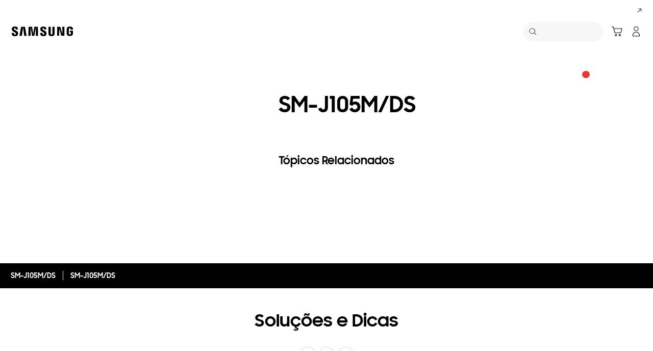

--- FILE ---
content_type: application/x-javascript
request_url: https://assets.adobedtm.com/72afb75f5516/ba265d267450/launch-2c903ae9fbc4.min.js
body_size: 136332
content:
// For license information, see `https://assets.adobedtm.com/72afb75f5516/ba265d267450/launch-2c903ae9fbc4.js`.
window._satellite=window._satellite||{},window._satellite.container={buildInfo:{minified:!0,buildDate:"2025-11-06T09:16:36Z",turbineBuildDate:"2024-08-22T17:32:44Z",turbineVersion:"28.0.0"},environment:{id:"EN377fcd885e00499997899dda06c09fa5",stage:"production"},dataElements:{"General - Get Event - ID":{modulePath:"core/src/lib/dataElements/customCode.js",settings:{source:function(){var e=_satellite.getVar("General - Event - ID");return e||(e=Math.floor(1e6*Math.random()),_satellite.setVar("General - Event - ID",e)),e}}},"Login Status":{defaultValue:"",storageDuration:"pageview",modulePath:"core/src/lib/dataElements/customCode.js",settings:{source:function(){var e=document.getElementById("useLogin").value,t=_satellite.cookie.get("xsdcxyn"),a=_satellite.cookie.get("xsdcbxyn"),n=window.location.pathname.replace("/content/samsung","").replace(".html","/");return"N"==e?"logged out":null!=t&&"undefined"!=t&&"YG"==t||n.indexOf("/business/")>-1&&"YGB"===a?"logged in":"logged out"}}},"Product Range":{storageDuration:"pageview",modulePath:"core/src/lib/dataElements/customCode.js",settings:{source:function(){var e=window.location.pathname;return new RegExp(".*smartphones.*galaxy-s.*|.*/smartphones.*galaxys.*|.*/smartphones.*galaxy-note.*|.*/smartphones.*galaxy-a.*|.*/smartphones.*galaxy-tab-a.*|.*tab-a.*|.*/smartphones.*galaxy-tab-e.*|.*/smartphones.*galaxy-tab-s.*|.*tab-s.*|.*qled.*|.*uhd-tv.*|.*premium-uhd-tv.*|.*full-hd.*|.*hd-tv.*|.*/tv-accessories.*|.*frame-tv.*|.*wireless-audio.*|.*soundbar.*|.*home-entertainment-system.*|.*home-cinema-set.*|.*blu-ray-dvd-player.*|.*robot.*|.*memory-storage.*ssd.*|.*portable-ssd.*|.*memory-card.*|.*/cameras/all-cameras.*|.*air-conditioners.*|.*all-windows-tablets.*|.*hubs.*|.*/smartphones.*galaxy-j.*|.*/tablets.*galaxy-view.*|.*/windows-tablets.*galaxy-tabpro-s.*|.*/tablets.*galaxy-book-12.*|.*/wearables.*gear-360.*|.*/wearables.*gear-vr.*|.*mobile-accessories.*|.*gear-sport.*|.*/wearables.*gear-fit.*|.*fitness-tracker.*|.*/wearables.*gear-iconx.*|.*?audio.*|.*/smartphones.*galaxy-a8.*|.*/smartphones.*galaxy-s8.*|.*/smartphones.*galaxy-s9.*|.*/smartphones.*galaxy-note8.*|.*/audio-video.*bluray-dvd-player.*|.*/audio-video.*home-entertainment-system.*|.*flash-drive.*|.*/monitors.*curved.*|.*/monitors.*led.*|.*/monitors.*tv-monitor.*|.*/monitors.*uhd.*|.*frametv.*|.*galaxy-tab-s.*|.*galaxy-tab-a.*|.*galaxy-tab-e.*|.*galaxy-j.*|.*lifestyle-tv.*|.*oven.*|.*cooktops.*|.*cooktop.*|.*dishwashers.*|.*dish-washers.*|.*dish-washer.*|.*hoods.*|.*uhdtv.*|.*uhd.*|.*galaxy-x.*|.*xcover.*|.*monitors.*|.*gaming.*|.*blu-ray.*|.*bluray.*|.*hood.*|.*ssd.*|.*microsd.*|.*theframe.*|.*frame.*|.*flat-monitors.*|.*lifestyle-audio.*|.*smartwatch.*|.*galaxy-watch.*|.*smart-watch.*|.*flat-monitor.*|.*/wearables/galaxy-watch-r800/|.*/advance-grill-microwave/*|/vn/memory-storage/all-memory-storage/|.*standard-microwave.*|.*canister.*|.*bag-type.*|.*/microwave/built-in.*|.*/microwaves/built-in.*|.*over-69.*|.*fitness-band.*|.*washing-machines/washer.*|.*washing-machines/combo.*|.*dryer.*|.*stick.*|.*vacuum-cleaners/?accessories.*|.*refrigerators/built-in.*|.*refrigerators/side-by-side.*|.*refrigerators/bottom-mount-freezer.*|.*refrigerators/top-mount-freezer.*|.*refrigerators/bottom-mount-freezer.*|.*refrigerators-and-freezers.*|.*one-door.*|.*digitalreceiver.*|.*refrigerators/FamilyHub.*|.*ultra-hd-player.*|.*quick-drive.*|.*QuickDrive.*|.*/audio/all-audio.*").test(e)}}},"Platform Version":{defaultValue:"P6",storageDuration:"pageview",modulePath:"core/src/lib/dataElements/javascriptVariable.js",settings:{path:"digitalData.page.pageInfo.version"}},"Random Event ID":{storageDuration:"pageview",modulePath:"core/src/lib/dataElements/randomNumber.js",settings:{max:1e9,min:0}},"GDL - event":{modulePath:"adobegoogledatalayer/src/lib/dataElements/gtmDlPropertyKey.js",settings:{value:"event",isReturnOnlyEventProps:!1}},target_param_data:{modulePath:"core/src/lib/dataElements/customCode.js",settings:{source:function(){return{__adobe:{target:{pageID:_satellite.getVar("Page ID"),pageURL:_satellite.getVar("Page URL"),pageName:_satellite.getVar("Page Name"),"entity.id":_satellite.getVar("Product Model Code")||null,productID:_satellite.getVar("Product Model Code")||null,"profile.id":_satellite.getVar("Visitor ID")||null,"entity.name":_satellite.getVar("Product Display Name")||null,productName:_satellite.getVar("Product Display Name")||null,"entity.brand":"Samsung","entity.value":_satellite.getVar("Product Model Price")||null,productPrice:_satellite.getVar("Product Model Price")||null,"entity.pageUrl":_satellite.getVar("Page URL"),productCategory:_satellite.getVar("Product Category")||null,"entity.categoryId":_satellite.getVar("Product Category")||null}}}}}},"DL - ecommerce - event":{modulePath:"adobegoogledatalayer/src/lib/dataElements/gtmDlPropertyKey.js",settings:{value:"ecommerce",isReturnOnlyEventProps:!0}},datastreamId:{modulePath:"core/src/lib/dataElements/customCode.js",settings:{source:function(){var e="";return alloy&&alloy("getLibraryInfo").then((e=>{_satellite.alloyInfo=e})),_satellite.alloyInfo&&_satellite.alloyInfo.libraryInfo&&_satellite.alloyInfo.libraryInfo.configs&&_satellite.alloyInfo.libraryInfo.configs.datastreamId&&(e=_satellite.alloyInfo.libraryInfo.configs.datastreamId),e}}},GUID:{defaultValue:"",storageDuration:"pageview",modulePath:"core/src/lib/dataElements/customCode.js",settings:{source:function(){return"fr"==digitalData.page.pageInfo.siteCode?null==_satellite.cookie.get("cmapi_cookie_privacy")?"no_consent":_satellite.cookie.get("cmapi_cookie_privacy").indexOf("2")>-1||_satellite.cookie.get("cmapi_cookie_privacy").indexOf("3")>-1||_satellite.cookie.get("cmapi_cookie_privacy").indexOf("4")>-1?_satellite.cookie.get("guid")?_satellite.cookie.get("guid"):digitalData.user.sa:"no_consent":_satellite.cookie.get("guid")?_satellite.cookie.get("guid"):digitalData.user.sa}}},"Display Mode":{defaultValue:"",storageDuration:"pageview",modulePath:"core/src/lib/dataElements/customCode.js",settings:{source:function(){return $(window).width()<=768?"mobile":"desktop"}}},"DL - allEventData - event":{modulePath:"adobegoogledatalayer/src/lib/dataElements/gtmDlPropertyKey.js",settings:{value:"",isReturnOnlyEventProps:!0}},"Product PVI Subtype Code ":{defaultValue:"",storageDuration:"pageview",modulePath:"core/src/lib/dataElements/javascriptVariable.js",settings:{path:"digitalData.product.pvi_subtype_code"}},"Origin Platform":{defaultValue:"",modulePath:"core/src/lib/dataElements/javascriptVariable.js",settings:{path:"digitalData.page.pageInfo.originPlaform"}},s_eddl_mapper:{modulePath:"core/src/lib/dataElements/customCode.js",settings:{source:function(){return{pageName:"page.pageInfo.page_name",channel:"page.pageInfo.site_section",pageType:"page.pageInfo.page_type",prop1:"page.pageInfo.site_code",prop2:"page.pageInfo.content_group_depth_2,page.pageInfo.content_group",prop3:"page.pageInfo.content_group_depth_3",prop4:"page.pageInfo.content_group_depth_4",prop5:"page.pageInfo.content_group_depth_5",prop6:"page.pageInfo.pageTrack",prop7:"gnb_tracking",prop8:"ecommerce.items[].item_category",prop10:"user.login_status",prop11:"secondary_navi_breadcrumb",prop16:"video_title",prop17:"footer_click",prop21:"no_search_result_term",prop22:"no_search_result_store_locator",prop23:"no_search_result_support",prop24:"no_search_result_service_locator",prop33:"microsite",prop37:"ecommerce.delivery_info",prop39:"page.pageInfo.page_url",prop41:"page.pageInfo.previous_page",prop45:"no_search_result_b2b",prop47:"b2b_find_my_device",prop54:"ecommerce.items[].product_type",prop64:"gdpr_consent",prop65:"community_user_information",prop67:"page.pageInfo.tab_type",prop68:"page.pageInfo.navigation_type",prop69:"page.pageInfo.visibility_status",prop70:"page.pageInfo.origin_platform",prop71:"time_stamp",prop73:"get_percent_page_viewed",prop74:"explore_tag",prop75:"page.pageInfo.platform_version",campaign:"page.pageInfo.campaign_code",eVar1:"page.pageInfo.site_code",eVar2:"page.pageInfo.content_group_depth_2,page.pageInfo.content_group",eVar3:"page.pageInfo.content_group_depth_3",eVar4:"page.pageInfo.content_group_depth_4",eVar5:"page.pageInfo.content_group_depth_5",eVar6:"page.pageInfo.pageTrack",eVar7:"internal_promotion_content",eVar8:"ecommerce.items[].item_category",eVar11:"ecommerce.items[].pvi_product_type",eVar12:"ecommerce.items[].item_category2",eVar13:"ecommerce.items[].item_category3",eVar15:"ecommerce.items[].item_name",eVar16:"video_title",eVar17:"video_segment",eVar18:"page.pageInfo.site_section",eVar19:"video_url",eVar21:"search_term",eVar22:"search_store_locator",eVar23:"search_support",eVar24:"search_service_locator",eVar25:"product_click",eVar26:"content_click",eVar27:"gallery",eVar28:"compared_products",eVar29:"social_share",eVar30:"form_name",eVar31:"account_interaction",eVar32:"file_name",eVar33:"page.pageInfo.microsite",eVar34:"page.pageInfo.support_content",eVar35:"ecommerce.purchase_intention",eVar36:"ecommerce.checkout_interaction",eVar37:"ecommerce.payment_method",eVar38:"page.pageInfo.content_id_name",eVar39:"page.pageInfo.page_url",eVar40:"page.pageInfo.page_name",eVar41:"ecommerce.items[].item_id",eVar42:"page.pageInfo.document_referrer",eVar44:"filter_sort",eVar45:"b2b_click_content",eVar46:"scroll",eVar47:"search_b2b",eVar48:"home_content_click",eVar50:"ecommerce.transaction_id",eVar53:"ecommerce.cart_id",eVar54:"ecommerce.items[].product_type",eVar55:"ecommerce.shop_benefit_program",eVar56:"ecommerce.order_status",eVar61:"search_popular_keyword",eVar62:"page.pageInfo.campaign_search_keyword",eVar63:"user.visitor_id",eVar64:"user.guid",eVar65:"user.local_uid",eVar66:"page.pageInfo.local_campaign_type",eVar67:"user.hashed_samsung_id",eVar68:"review",eVar69:"personalization",eVar70:"epromoter_agent_id",eVar71:"user.user_id",eVar73:"page.pageInfo.store_id",eVar74:"page.pageInfo.search_ads_360",eVar75:"target_marketing",eVar83:"ab_testing",eVar84:"bandwidth",eVar85:"page_redirection",eVar86:"ga_utm",eVar90:"page.pageInfo.time_spent_on_content",eVar91:"contentsquare",eVar92:"page.pageInfo.page_url_without_param",eVar94:"gdpr_consent",eVar95:"live_commerce_player_interaction",eVar98:"page.pageInfo.support_content_id",eVar109:"user.rewards_user",eVar110:"user.k1_id",eVar114:"ecommerce.delivery_date",eVar115:"ecommerce.delivery_time",purchaseID:"ecommerce.transaction_id",events:"s_event_list",products:"s_product_list"}}}},"Page ID":{defaultValue:"",storageDuration:"pageview",modulePath:"core/src/lib/dataElements/javascriptVariable.js",settings:{path:"digitalData.page.pageInfo.pageID"}},"Product Model Code":{defaultValue:"",modulePath:"core/src/lib/dataElements/customCode.js",settings:{source:function(){var e=digitalData.product.model_code,t=digitalData.product.model_name;return e?(e.indexOf(";")>-1&&(e=e.replace(/\;/g,"")),e.toUpperCase()):t?(t.indexOf(";")>-1&&(t=t.replace(/\;/g,"")),t.toUpperCase()):void 0}}},swipe1:{defaultValue:"",modulePath:"sdi-toolkit/src/lib/data_elements/launch_build_info.js",settings:{buildInfoAttr:"turbineVersion"}},"Product Category":{defaultValue:"",forceLowerCase:!0,storageDuration:"pageview",modulePath:"data-element-assistant/src/lib/dataElements/extract.js",settings:{path:"productCategory",index:"",target:"%Page Depth%",position:""}},"Concatenated Page Name":{modulePath:"core/src/lib/dataElements/customCode.js",settings:{source:function(){var e=digitalData.page.pathIndicator.depth_2.toLocaleLowerCase(),t=digitalData.page.pathIndicator.depth_3.toLocaleLowerCase(),a=digitalData.page.pathIndicator.depth_4.toLocaleLowerCase(),n=digitalData.page.pathIndicator.depth_5.toLocaleLowerCase(),s=_satellite.getVar("Page Track");return e&&0===e.length?s:t&&0===t.length?s+":"+e:a&&0===a.length?s+":"+e+":"+t:n&&0===n.length?s+":"+e+":"+t+":"+a:s+":"+e+":"+t+":"+a+":"+n}}},"Page Track":{defaultValue:"",forceLowerCase:!0,storageDuration:"pageview",modulePath:"core/src/lib/dataElements/customCode.js",settings:{source:function(){var e=digitalData.page.pageInfo.siteCode,t=digitalData.page.pageInfo.pageTrack,a=window.location.pathname.replace("/content/samsung","").replace(".html","/");return a.indexOf("?")>0&&(a=a.substring(0,a.indexOf("?"))),"home"!=t&&a.endsWith("/")&&(a=a.substring(0,a.length-1)),a.substring(a.indexOf(e)+e.length+1).startsWith("business/")&&(t.startsWith("business")||(digitalData.page.pageInfo.pageTrack="business "+t)),digitalData.page.pageInfo.pageTrack.replace(/\u200B/g,"")}}},xdm:{modulePath:"core/src/lib/dataElements/javascriptVariable.js",settings:{path:"_satellite.xdm"}},"URL without Parameter":{storageDuration:"pageview",modulePath:"core/src/lib/dataElements/customCode.js",settings:{source:function(){var e=window.location.pathname,t=e.substring(0,e.lastIndexOf("/"));return window.location.hostname+t}}},Datastream_Local_RS_Override:{storageDuration:"pageview",modulePath:"core/src/lib/dataElements/customCode.js",settings:{source:function(){var e="sssamsungnexttest";return _satellite.environment.stage.includes("prod")&&(e="sssamsung4"+digitalData.page.pageInfo.siteCode),e}}},"General - Get Marketing Event - ID":{modulePath:"core/src/lib/dataElements/customCode.js",settings:{source:function(){var e=_satellite.getVar("General - Marketing Event - ID");return e||(e=Math.floor(1e6*Math.random()),_satellite.setVar("General - Marketing Event - ID",e)),e}}},cookie_consent_config:{modulePath:"core/src/lib/dataElements/customCode.js",settings:{source:function(){return{google_consent_option:"standard",consent_layer_option:"explicit",consent_required:!1}}}},"General - Unique Event ID":{modulePath:"core/src/lib/dataElements/customCode.js",settings:{source:function(){var e=window.google_tag_manager[_satellite.getVar("GA4 Measurement ID")].dataLayer.get("gtm");return e.start+"."+e.uniqueEventId}}},"Referrer Page":{defaultValue:"",storageDuration:"pageview",modulePath:"core/src/lib/dataElements/javascriptVariable.js",settings:{path:"document.referrer"}},"Cookie - _fbc":{modulePath:"core/src/lib/dataElements/cookie.js",settings:{name:"_fbc"}},"GA4 Measurement ID":{modulePath:"core/src/lib/dataElements/customCode.js",settings:{source:function(){try{if("development"==_satellite.environment.stage||"staging"==_satellite.environment.stage)return"G-PMQ5DY4M0Y"}catch(e){}return"G-TZEHSKEWDJ"}}},"3Depth":{defaultValue:"",forceLowerCase:!0,storageDuration:"pageview",modulePath:"data-element-assistant/src/lib/dataElements/extract.js",settings:{path:"depth3",index:"",target:"%Page Depth%",position:""}},"Product Brand":{defaultValue:"",storageDuration:"pageview",modulePath:"core/src/lib/dataElements/localStorage.js",settings:{name:"digitalData.product.brand"}},EddlPageViewPushed:{modulePath:"core/src/lib/dataElements/customCode.js",settings:{source:function(){try{return eddlDataLayer.map((e=>"page_view"===e.event)).includes(!0)}catch(e){return!1}}}},"DL - marketing_data - model":{modulePath:"adobegoogledatalayer/src/lib/dataElements/gtmDlPropertyKey.js",settings:{value:"marketing_data",isReturnOnlyEventProps:!1}},"Product Display Name":{defaultValue:"",storageDuration:"pageview",modulePath:"core/src/lib/dataElements/customCode.js",settings:{source:function(){function e(e){return e=(e=(e=(e=(e=(e=(e=(e=(e=(e=e.replace(/&amp;/gi,"&")).replace(/&#37;/gi,"%")).replace(/&#39;/gi,"'")).replace(/&#40;/gi,"(")).replace(/&#41;/gi,")")).replace(/&#42;/gi,"*")).replace(/&#61;/gi,"=")).replace(/&#34;/gi,'"')).replace(/&lt;/gi,"<")).replace(/&gt;/gi,">")}var t=digitalData.product.displayName;return t||(t=$("#displayNameApi").val()?$("#displayNameApi").val():""),e(t)}}},WebSDK_xdm:{modulePath:"core/src/lib/dataElements/javascriptVariable.js",settings:{path:"_satellite.xdm"}},rule_name:{modulePath:"core/src/lib/dataElements/javascriptVariable.js",settings:{path:"event.$rule.name"}},"GA Client ID":{defaultValue:"",storageDuration:"pageview",modulePath:"core/src/lib/dataElements/customCode.js",settings:{source:function(){var e="",t=_satellite.cookie.get("_ga");if(void 0!==t){var a=t.split(".");e=a[2]+"."+a[3]}return"fr"==digitalData.page.pageInfo.siteCode?null==_satellite.cookie.get("cmapi_cookie_privacy")?"no_consent":_satellite.cookie.get("cmapi_cookie_privacy").indexOf("2")>-1||_satellite.cookie.get("cmapi_cookie_privacy").indexOf("3")>-1||_satellite.cookie.get("cmapi_cookie_privacy").indexOf("4")>-1?e:"no_consent":e}}},xdm_send_consent:{defaultValue:"pending",modulePath:"core/src/lib/dataElements/customCode.js",settings:{source:function(){var e="pending";return _satellite.cookie.get("cmapi_cookie_privacy").indexOf("2")>-1&&(e="in"),e}}},consent_value:{defaultValue:"no consent",modulePath:"core/src/lib/dataElements/cookie.js",settings:{name:"cmapi_cookie_privacy"}},"Rule Name":{storageDuration:"pageview",modulePath:"core/src/lib/dataElements/runtimeEnvironment.js",settings:{attribute:"ruleName"}},"General - Get Event - ID - VC":{modulePath:"core/src/lib/dataElements/customCode.js",settings:{source:function(){var e=_satellite.getVar("General - Event - ID - VC");return e||(e="viewcontent"+(e=Math.floor(1e6*Math.random())),_satellite.setVar("General - Event - ID - VC",e)),e}}},"Page Depth":{defaultValue:"",storageDuration:"pageview",modulePath:"core/src/lib/dataElements/customCode.js",settings:{source:function(){function e(e){if(e)for(var t=e.split(":"),a=0;a<t.length;a++)if("#"==t[a].charAt(0)){t.splice(a,1),e=t.join(":");break}return e}var t=digitalData.page.pageInfo.siteCode,a=(t=digitalData.page.pageInfo.siteCode,digitalData.page.pageInfo.pageTrack),n=window.location.pathname.replace("/content/samsung","").replace(".html","/");n.indexOf("?")>0&&(n=n.substring(0,n.indexOf("?"))),"home"!=a&&n.endsWith("/")&&(n=n.substring(0,n.length-1)),n.substring(n.indexOf(t)+t.length+1).startsWith("business/")&&(a.startsWith("business")||(digitalData.page.pageInfo.pageTrack="business "+a)),a=digitalData.page.pageInfo.pageTrack.replace(/\u200B/g,"");var r=n.split("/").length-1,i=n.split("/")[r];""!=i&&"?"!=i.charAt(0)||(r-=1);var o=n.split("/"),c=digitalData.page.pathIndicator.depth_2.toLocaleLowerCase(),l=digitalData.page.pathIndicator.depth_3.toLocaleLowerCase(),d=digitalData.page.pathIndicator.depth_4.toLocaleLowerCase(),u=digitalData.page.pathIndicator.depth_5.toLocaleLowerCase(),m=t,b=t,g="",p="",f="",h="",v="";if("home"==a)m=g=b+":home";else if("home_a"==a)m=g=b+":home_a";else if("business home"==a)g=b+":business",m=p=b+":business:home";else if("business product family showcase"==a||"business product category detail"==a)m="business product family showcase"==a?p=""!=c?(g=b+":business")+":"+c:(g=b+":business")+":"+o[2]:f=""!=c||""!=l?(p=(g=b+":business")+":"+c)+":"+l:(p=(g=b+":business")+":"+o[2])+":"+o[3];else if("product family showcase"==a)m=g=""!=c?b+":"+c:b+":"+o[2];else if("product category detail"==a)m=p=""!=c||""!=l?(g=b+":"+c)+":"+l:(g=b+":"+o[2])+":"+o[3];else if("business product finder"==a)g=b+":business",m=h=""!=c||""!=l?(f=(p=g+":"+c)+":"+l)+":finder":(f=(p=g+":"+o[2])+":"+o[3])+":finder";else if("product finder"==a)m=f=""!=c||""!=l?(p=(g=b+":"+c)+":"+l)+":finder":(p=(g=b+":"+o[2])+":"+o[3])+":finder";else if("product compare"==a)m=f=""!=c||""!=l?(p=(g=b+":"+c)+":"+l)+":compare":(p=(g=b+":"+o[2])+":"+o[3])+":compare";else if("business product compare"==a)""!=c||""!=l?m=h=(f=(p=(g=b+":business")+":"+c)+":"+l)+":compare":(m=f=(p=(g=b+":business")+":"+o[3])+":"+o[4],r>=5&&(m=h=f+":"+o[5]));else if("business product detail"==a){var y=(m=digitalData.page.pageInfo.pageName?digitalData.page.pageInfo.pageName:"")?m.split(":"):"",C=(document.getElementById("tempTitle")||{}).value;""==y?""!=c&&""!=l&&""!=d&&""!=u?m=(h=(f=(p=(g=b+":business")+":"+c)+":"+l)+":"+d)+":"+u:(g=b+":"+o[2],p=b+":"+o[3],f=b+":"+o[4],m=h=b+":"+o[5]):(m=(h=(f=(p=(g=b+":business")+":"+y[1])+":"+y[2])+":"+y[3])+":"+y[4],r>=6&&(m+=":"+y[5])),"page-feature-pd"!=C||m.endsWith(":simple")?"page-buying-pd"!=C||m.endsWith(":buy")||(m+=":buy"):m+=":simple"}else"product detail"==a?(y=(m=digitalData.page.pageInfo.pageName).split(":"),h=""!=c||""!=l||""!=d||""!=u?(f=(p=(g=b+":"+y[1])+":"+y[2])+":"+y[3])+":"+y[4]:(f=(p=(g=b+":"+o[2])+":"+o[3])+":"+o[4])+":"+o[5]):"flagship pdp"==a||-1!==a.indexOf("marketing page")||"business flagship pdp"==a?(""!=c||""!=l||""!=d||""!=u?(f=(p=(g=b+":"+c)+":"+l)+":"+d,m=""!=u?h=f+":"+u:f,o[4]&&o[4]!=d&&o[4]!=u&&"?"!=o[4].charAt(0)&&"#"!=o[4].charAt(0)&&(m+=":"+o[4]),o[5]&&o[5]!=u&&"?"!=o[5].charAt(0)&&"#"!=o[5].charAt(0)&&(m+=":"+o[5])):(r>=2&&(g=m=b+":"+o[2]),r>=3&&(p=m=g+":"+o[3]),r>=4&&(f=m=p+":"+o[4]),r>=5&&(h=m=f+":"+o[5]),r>=6&&(m+=":"+o[6]),r>=7&&(m+=":"+o[7])),"wearable"==(document.getElementById("pvisubtype")||{}).value&&(m=h=(f=(p=(g=""!==c?b+":"+c:b+":"+digitalData.product.pvi_type_name)+":"+l)+":"+(document.getElementById("pimsubtype")||{}).value)+":"+o[3],r>=4&&(m+=":"+o[4]),r>=5&&(m+=":"+o[5]),digitalData.product.pd_sub_type=digitalData.product.pim_subtype_name)):"microsite"==a?"campaign"==c&&""!=l?(g=m=b+":"+c,p=m=g+":"+l,""!=d?f=m=p+":"+d.replace(/-/gi," "):r>=2&&(f=m=p+":"+o[2].replace(/-/gi," ")),""!=u?h=m=f+":"+u.replace(/-/gi," "):r>=3&&(h=m=f+":"+o[3].replace(/-/gi," "))):(r>=2&&(g=m=b+":"+o[2]),r>=3&&(p=m=g+":"+o[3]),r>=4&&(f=m=p+":"+o[4]),r>=5&&(h=m=f+":"+o[5])):"offer detail"==a?""!=l&&"none"!=l?(g=m=b+":"+c,p=m=g+":"+l,f=m=p+":"+o[r]):(g=m=b+":"+o[2],p=m=g+":"+o[3],""!=o[4]&&null!=o[4]&&(f=m=p+":"+o[4])):"support product detail"==a?(g=b+":support",m=(h=""!=l||""!=d||""!=u?(f=(p=g+":"+l.replace(/\s/gi,"-"))+":"+d.replace(/\s/gi,"-"))+":"+u.replace(/\s/gi,"-"):(f=(p=g+":"+o[3])+":"+o[4])+":"+o[5])+":"+digitalData.product.model_code.replace(/\|/g,":")):(""==c&&""==l&&""==d&&""==u?(r>=2&&(g=m=b+":"+o[2]),r>=3&&(p=m=g+":"+o[3]),r>=4&&(f=m=p+":"+o[4]),r>=5&&(h=m=f+":"+o[5]),r>=6&&(m+=":"+o[6]),r>=7&&(m+=":"+o[7])):(g=m=b+":"+c,""!=l&&(p=m=g+":"+l,""!=d&&(f=m=p+":"+d,""!=u&&(h=m=f+":"+u)))),"product storelocator"==a&&(m=m.replace(/\s/gi,"")));a.startsWith("business ")&&!m.startsWith(t+":business")&&(m=m.replace(t+":",t+":business:"));var P=(":"+(m=e(m.toLowerCase()))).split(":");a.startsWith("business ")?a.indexOf("flagship pdp")>-1||a.indexOf("marketing page")>-1||a.indexOf("product family showcase")>-1||a.indexOf("product category detail")>-1?v="business:"+P[3]:"business product finder"!=a&&"business product detail"!=a&&"business product compare"!=a||(v="business:"+P[3]):"product family showcase"==a||"product category detail"==a||"product finder"==a||"product compare"==a||"flagship pdp"==a||a.indexOf("marketing page")>-1||"product detail"==a?v=P[2]:"epp flagship pdp"==a?v=digitalData.product.pvi_type_name:"support category"==a&&(v="support:"+P[4]);var _=digitalData.page.pageInfo.siteSection;return""==_||null==_||null==_?(_="undefined","home"==a||"home_a"==a?_="home":a.startsWith("business ")||"business"==a?_="business":a.startsWith("product")||"flagship pdp"==a||a.indexOf("marketing page")>-1?_="consumer":a.startsWith("support")?_="support":a.startsWith("apps")?_="apps":a.startsWith("offer")?_="offer":"search result"==a||"ai-search"==a||"aisearch"==a?_="search":a.indexOf("store locator")>-1?_="store locator":a.startsWith("brand hub")||a.startsWith("brandhub")?_="explore":"privacy"==a||"legal"==a||"cookies"==a||"terms and conditions"==a||"sitemap"==a||"accessibility help"==a||"shop help"==a||"local list"==a?_="info":"microsite"==a?_="campaign":"samsung experience store"==a?_="samsung experience store":"about samsung"==a?_="about samsung":a.startsWith("news ")?_="news":"unpacked"==a?_="unpacked":a.indexOf("connected living")>-1?_="connected-living":a.indexOf("smart home")>-1?_="smart home":a.indexOf("investor relations")>-1?_="ir":a.indexOf("my account")>-1?_="account":"default landing"==a?_="default landing":"smartthings"==a&&(_="smartthings"),"flagship configurator"==a||"buying configurator"==a?_="consumer":"ifa"==a||"IFA"==a||"editorial"==a?_="campaign":"product storelocator"==a?_="storelocator":-1!=a.indexOf("blog")?_="blog":"event detail"==a?_="event":"samsung account"==a?_="samsungaccount":"accessibility"==a?_="accessibility":"product offer"==a?digitalData.page.pathIndicator.depth_2.indexOf("shop")>-1&&(_="offer"):"about us"==a?_="about us":"sustainability"==a?_="sustainability":"live commerce"!=a&&"samsung live landing"!=a||(_="live commerce")):_=_.replace(t+":",""),_satellite.getVar("Add Page Name")&&(s.pageURL=s.eVar39=document.location.href,m=m+":"+_satellite.getVar("Add Page Name")),{pageName:m,depth1:b,depth2:g,depth3:p,depth4:f,depth5:h,productCategory:v,pageDepth:P,siteSection:_}}}},"Page Name":{defaultValue:"",forceLowerCase:!0,storageDuration:"pageview",modulePath:"data-element-assistant/src/lib/dataElements/extract.js",settings:{path:"pageName",index:"",target:"%Page Depth%",position:""}},"cmapi_cookie_privacy has 4":{modulePath:"core/src/lib/dataElements/customCode.js",settings:{source:function(){return null==_satellite.cookie.get("cmapi_cookie_privacy")||null==_satellite.cookie.get("cmapi_cookie_privacy")||_satellite.cookie.get("cmapi_cookie_privacy").indexOf("4")<0}}},SAMID:{defaultValue:"",storageDuration:"pageview",modulePath:"core/src/lib/dataElements/queryStringParameter.js",settings:{name:"samid",caseInsensitive:!0}},s_event_name_mapper:{modulePath:"core/src/lib/dataElements/customCode.js",settings:{source:function(){return{event1:"All page view",event2:"PDP View",event3:"GNB Navigation Link Click",event4:"Footer Link Click",event5:"Banner Slide Click / Swipe",event6:"eCommerce - La Caixa Duplicated",event7:"eCommerce - Failed Order",event8:"eCommerce - Failed Units",event9:"eCommerce - Failed Revenue",event10:"eCommerce - Approval Request",event11:"Search Result Click",event12:"eCommerce - Payment Success",event13:"eCommerce - Payment Failure",event14:"Video Time",event15:"Video Views",event16:"Video Completes",event17:"Video Segment Views",event18:"Video Milestones (25%)",event19:"Video Milestones (50%)",event20:"Video Milestones (75%)",event21:"Site Search",event22:"Store Locator",event23:"Support Search",event24:"Service Locator Search",event25:"Product Click",event26:"Content Click",event27:"Gallery",event28:"Compare",event29:"Social Share",event30:"Request Submit",event31:"Account",event32:"Download",event33:"Download-B2B",event34:"Support contents",event35:"Purchase Intention",event36:"eCommerce- RETURN Count",event37:"eCommerce- RETURN Revenue",event38:"eCommerce- RETURN Q'ty",event39:"eCommerce- CANCEL Count",event40:"eCommerce- CANCEL Revenue",event41:"eCommerce- CANCEL Q'ty",event42:"eCommerce- Confirm Payment",event43:"eCommerce- Update",event44:"Filter and Sort",event45:"Microsite",event46:"Scroll",event47:"B2B Search",event48:"Home Content Click",event51:"Trade-in Discount",event52:"List Price (Add to Cart)",event53:"List Price (Order)",event54:"B2B contents",event55:"Buy Online Retailer",event56:"Email Sent",event57:"Email Open",event58:"Selling Price (Add to Cart)",event59:"Email Clicked",event60:"Email Person Clicks",event61:"Email Processed",event62:"Email Scheduled",event63:"Email Total Bounces",event64:"Email Unique Clicks",event65:"Email Unique Opens",event66:"Email Unsubscribed",event68:"Review",event71:"Genesis MM- Click Throughs",event72:"Genesis MM- View Throughs",event73:"Genesis MM- Impressions",event74:"Genesis MM- Total Media Cost",event75:"Target Marketing",event76:"Genesis MM- Interactions",event77:"Genesis DFA- View-through Count",event78:"Genesis DFA- Impressions",event79:"Genesis DFA- Clicks",event80:"Genesis DFA - DFA Timeouts",event81:"Mobile App Interaction",event83:"Content ID/Name",event84:"Media Data(main parameter)- Impressions",event85:"Media Data(main parameter)- Reach",event86:"Media Data(main parameter)- Clicks",event87:"Media Data(main parameter)- Video Views",event88:"Media Data(main parameter)- Cost",event89:"Media Data(plan value)- Plan Impressions",event90:"Media Data(plan value)-- Plan Reach",event91:"Media Data(plan value)-- Plan Clicks",event92:"Media Data(plan value)-- Plan Video Views",event93:"Media Data(plan value)-- Budget",event95:"Live Commerce Player Interaction",event96:"Link Tracking Taxonomy",event97:"Social Commerce Widget - Bazaarvoice",event99:"mnet dashboard (NEW)",event100:"mnet dashboard (PDF)",event101:"Platform Sales",event102:"Platform Revenue",event103:"Platform Cancellations",event104:"Platform Cancellations (Revenue)",event105:"Platform Returns",event106:"Platform Returns (Revenue)",event107:"Mouse Hover",event109:"Time Spent on Content",event110:"Community Search Result Click",event111:"Community Search",event112:"Community Search Fail",event114:"Delivery Date",purchase:"purchase",scOpen:"carts",scView:"Cart Views",scCheckout:"Checkouts",scAdd:"add_to_cart",scRemove:"Cart Removals",prodView:"Product Views"}}}},"PDP Page Name":{defaultValue:"",storageDuration:"pageview",modulePath:"core/src/lib/dataElements/customCode.js",settings:{source:function(){var e,t=digitalData.page.pageInfo.siteCode,a=_satellite.getVar("Page URL"),n=$("#hiddenModelCode").val();$("#hiddenIaUrlNamePath").length>0&&(e=$("#hiddenIaUrlNamePath").val().replace(/\|/g,":"));var s=t+":support:"+e+":"+n,r=digitalData.page.pageInfo.pageTrack;if("support error"!=r&&"page not found"!=r&&"error"!=r)return-1!=a.indexOf("/support/generic")&&(s=t+":support:"+e+":generic:"+(n=$("#hiddenGenericCode").val())),s}}},nonXdm:{modulePath:"core/src/lib/dataElements/javascriptVariable.js",settings:{path:"_satellite.nonXdm"}},"Product Model Name":{defaultValue:"",modulePath:"core/src/lib/dataElements/customCode.js",settings:{source:function(){var e=digitalData.product.model_name;if(e||(e=$("#apiChangeModelName").val()),e)return e.indexOf(";")>-1&&(e=e.replace(/\;/g,"")),e.toUpperCase()}}},eddl_xdm_mapper:{modulePath:"core/src/lib/dataElements/customCode.js",settings:{source:function(){return{"page.pageInfo.content_group_depth_1":"xdm:page.pageInfo.content_group_depth_1","page.pageInfo.content_group_depth_2":"xdm:page.pageInfo.content_group_depth_2","page.pageInfo.content_group_depth_3":"xdm:page.pageInfo.content_group_depth_3","page.pageInfo.content_group_depth_4":"xdm:page.pageInfo.content_group_depth_4","page.pageInfo.content_group_depth_5":"xdm:page.pageInfo.content_group_depth_5","page.pageInfo.concatenated_page_name":"xdm:page.pageInfo.concatenated_page_name","page.pageInfo.origin_platform":"xdm:page.pageInfo.origin_platform","page.pageInfo.page_track":"xdm:page.pageInfo.page_track","page.pageInfo.page_location":"xdm:page.pageInfo.page_location","page.pageInfo.site_version":"xdm:page.pageInfo.site_version","page.pageInfo.shop_type":"xdm:page.pageInfo.shop_type"}}}},"Cookie - Logged In ID":{storageDuration:"pageview",modulePath:"core/src/lib/dataElements/customCode.js",settings:{source:function(){return _satellite.cookie.get("guid")?_satellite.cookie.get("guid"):digitalData.user.sa}}},"Search Keyword":{defaultValue:"",forceLowerCase:!0,storageDuration:"pageview",modulePath:"core/src/lib/dataElements/queryStringParameter.js",settings:{name:"searchvalue",caseInsensitive:!0}},"Visitor ID":{defaultValue:"",storageDuration:"pageview",modulePath:"core/src/lib/dataElements/customCode.js",settings:{source:function(){return"fr"==digitalData.page.pageInfo.siteCode?null==_satellite.cookie.get("cmapi_cookie_privacy")?"no_consent":_satellite.cookie.get("cmapi_cookie_privacy").indexOf("2")>-1||_satellite.cookie.get("cmapi_cookie_privacy").indexOf("3")>-1||_satellite.cookie.get("cmapi_cookie_privacy").indexOf("4")>-1?_satellite.websdk?_satellite.websdk.ecid:"":"no_consent":_satellite.websdk?_satellite.websdk.ecid:""}}},"Sub Category":{modulePath:"core/src/lib/dataElements/customCode.js",settings:{source:function(){var e=window.location.pathname;return new RegExp(".*microwaves.*|.*dishwasher.*|.*dish-washer.*|.*vacuum cleaners.*|.*refrigerators.*|.*washing machines.*|.*dryers.*|.*quickdrive.*|.*it:storage.*|.*memory.*|.*usb.*|.*printer supplies.*|.*ssd.*|.*accessories.*|.*tablets.*|.*mobile:wearables.*|.*virtual reality.*|.*audio-video.*|.*televisies.*|.*television.*|.*tvandav:accessories.*|.*smartphones:galaxy.*|.*smartphones.*|.*appliances:home appliances:cooking appliances.*|.*theframe.*|.*tvs.*|.*audio video.*|.*galaxy tab.*|.*uhd.*|.*lifestyle.*|.*qled.*|.*wearables.*|.*gear.*|.*monitor.*|.*monitors.*|.*gaming.*|.*mobile:best.*|.*wireless audio.*|.*soundbar.*|.*audioandvideo.*|.*family hub.*|.*kitchen.*|.*microwave.*|.*memory-storage.*|.*tv.*|.*memory-cards.*|.*memory cards.*|.*gaming-monitor.*|.*the frame.*|.*highlights.*|.*picture-quality.*|.*style.*|.*bixby.*|.*mobile devices:audio.*").test(e)}}},Performance_TTI:{modulePath:"adobegoogledatalayer/src/lib/dataElements/gtmDlPropertyKey.js",settings:{value:"performance.TTI",isReturnOnlyEventProps:!1}},"4Depth":{defaultValue:"",forceLowerCase:!0,storageDuration:"pageview",modulePath:"data-element-assistant/src/lib/dataElements/extract.js",settings:{path:"depth4",
index:"",target:"%Page Depth%",position:""}},"Store ID":{modulePath:"core/src/lib/dataElements/customCode.js",settings:{source:function(){try{var e=window.location.pathname.replace("/content/samsung","").replace(".html","/");return e.indexOf("?")>0&&(e=e.substring(0,e.indexOf("?"))),e.endsWith("/")&&(e=e.substring(0,e.length-1)),e.split("/")[3]}catch(e){return}}}},"Product Model Price":{defaultValue:"",storageDuration:"pageview",modulePath:"core/src/lib/dataElements/javascriptVariable.js",settings:{path:"digitalData.product.model_price"}},GCRM_ID:{defaultValue:"",cleanText:!0,storageDuration:"pageview",modulePath:"core/src/lib/dataElements/customCode.js",settings:{source:function(){var e=location.search.substr(1),t={};e.split("&").forEach((function(e){var a=e.split("=");t[a[0]]=decodeURIComponent(a[1])}));var a=t.samid?t.samid.replace(/\s/g,""):"",n=_satellite.cookie.get("samid")?_satellite.cookie.get("samid"):"",s="string"==typeof samid&&samid.length>0?samid:"",r=a||n||s;return"fr"==digitalData.page.pageInfo.siteCode?null==_satellite.cookie.get("cmapi_cookie_privacy")?"no_consent":_satellite.cookie.get("cmapi_cookie_privacy").indexOf("2")>-1||_satellite.cookie.get("cmapi_cookie_privacy").indexOf("3")>-1||_satellite.cookie.get("cmapi_cookie_privacy").indexOf("4")>-1?r:"no_consent":r}}},"GA4 Debug Flag":{modulePath:"core/src/lib/dataElements/customCode.js",settings:{source:function(){try{if("development"==_satellite.environment.stage||"staging"==_satellite.environment.stage)return!0}catch(e){}return!1}}},eddlEventName:{modulePath:"adobegoogledatalayer/src/lib/dataElements/gtmDlPropertyKey.js",settings:{value:"event",isReturnOnlyEventProps:!1}},ss_performance:{modulePath:"ss-page-speed-extension/src/lib/dataElements/previousPerformance.js",settings:{}},"Support Page Author":{forceLowerCase:!0,cleanText:!0,storageDuration:"pageview",modulePath:"core/src/lib/dataElements/javascriptVariable.js",settings:{path:"digitalData.page.pageInfo.author"}},orgId:{modulePath:"core/src/lib/dataElements/javascriptVariable.js",settings:{path:"_satellite.alloyInfo.libraryInfo.configs.orgId"}},GDPR:{modulePath:"core/src/lib/dataElements/customCode.js",settings:{source:function(){var e="gdprCookies";return getCookie("cmapi_cookie_privacy")&&null!=getCookie("cmapi_cookie_privacy")?(setCookie(e,!0),e):(setCookie(e,!1),e)}}},"Product Subcategory(DCM)":{modulePath:"core/src/lib/dataElements/customCode.js",settings:{source:function(){try{if(""!=_satellite.getVar("4Depth"))var e=_satellite.getVar("4Depth");else e=_satellite.getVar("3Depth");for(var t=[[".*microwaves.*","Microwaves"],[".*dishwasher.*|.*dish-washer.*","Dishwashers"],[".*vacuum cleaners.*","Vacuum cleaners"],[".*refrigerators.*","Refrigerators"],[".*washing machines.*|.*dryers.*|.*quickdrive.*","Washing machines"],[".*it:storage.*|.*memory.*|.*usb.*|.*printer supplies.*|.*ssd.*","Memory & Storage"],[".*accessories.*","Accessories"],[".*tablets.*","Tablets"],[".*mobile:wearables.*|.*virtual reality.*","Wearables"],[".*audio-video.*","AVs"],[".*televisies.*|.*television.*","TVs"],[".*tvandav:accessories.*","TVs Accessories"],[".*smartphones:galaxy.*","Smartphones"],[".*smartphones.*","Smartphones"],[".*appliances:home appliances:cooking appliances.*","Cooking appliances"],[".*theframe.*","TVs"],[".*tvs.*|.*televisies.*","TVs"],[".*audio video.*","audio video"],[".*galaxy tab.*","Tablets"],[".*uhd.*","TVs"],[".*lifestyle.*","TVs"],[".*qled.*","TVs"],[".*wearables.*","Wearables"],[".*gear.*","Wearables"],[".*monitor.*|.*monitors.*|.*gaming.*","Monitors"],[".*mobile:best.*","Smartphones"],[".*wireless audio.*","AVs"],[".*soundbar.*","AVs"],[".*audioandvideo.*","AVs"],[".*family hub.*","Refrigerators"],[".*kitchen.*","Cooking appliances"],[".*microwave.*","Microwave"],[".*memory-storage.*","Memory and Storage"],[".*tv.*","TVs"],[".*memory-cards.*","memory-cards"],[".*memory cards.*","memory-cards"],[".*gaming-monitor.*","gaming-monitor"],[".*the frame.*","TVs"],[".*highlights.*","TVs"],[".*picture-quality.*","TVs"],[".*style.*","TVs"],[".*bixby.*","bixby"],[".*mobile devices:audio.*","Mobile Audio"]],a=0;a<t.length;a++)if(new RegExp(t[a][0],t[a][2]).test(e))return t[a][1];return""}catch(e){}}}},"Product PVI Type Code":{defaultValue:"",storageDuration:"pageview",modulePath:"core/src/lib/dataElements/javascriptVariable.js",settings:{path:"digitalData.product.pvi_type_code"}},"Product PVI Subtype Name":{defaultValue:"",forceLowerCase:!0,storageDuration:"pageview",modulePath:"core/src/lib/dataElements/javascriptVariable.js",settings:{path:"digitalData.product.pvi_subtype_name"}},"DL - event_name - event":{modulePath:"adobegoogledatalayer/src/lib/dataElements/gtmDlPropertyKey.js",settings:{value:"event",isReturnOnlyEventProps:!0}},"General - Get Event - ID - ATC":{modulePath:"core/src/lib/dataElements/customCode.js",settings:{source:function(){var e=_satellite.getVar("General - Event - ID - ATC");return e||(e="atc"+(e=Math.floor(1e6*Math.random())),_satellite.setVar("General - Event - ID - ATC",e)),e}}},"Date - 2 Months Validity":{modulePath:"core/src/lib/dataElements/customCode.js",settings:{source:function(){return new Date<new Date(Date.UTC(2025,2,1,6,59,59))}}},"PD Type":{defaultValue:"",storageDuration:"pageview",modulePath:"core/src/lib/dataElements/javascriptVariable.js",settings:{path:"digitalData.product.pd_type"}},s_account:{storageDuration:"pageview",modulePath:"core/src/lib/dataElements/customCode.js",settings:{source:function(){var e="sssamsungnexttest,sssamsung4mstglobaldev",t=document.location.href.split("/")[3];return _satellite.environment.stage.includes("prod")&&(e="sssamsung4"+t+",sssamsung4mstglobal"),e}}},"Search Result":{storageDuration:"pageview",modulePath:"core/src/lib/dataElements/customCode.js",settings:{source:function(){return"block"==$("#no-result-container").css("display")?"search result:no":"search result:yes"}}},"User Agent":{defaultValue:"",modulePath:"core/src/lib/dataElements/javascriptVariable.js",settings:{path:"navigator.userAgent"}},"Site Section":{defaultValue:"",forceLowerCase:!0,storageDuration:"pageview",modulePath:"data-element-assistant/src/lib/dataElements/extract.js",settings:{path:"siteSection",index:"",target:"%Page Depth%",position:""}},"Product Quantity":{defaultValue:"",storageDuration:"pageview",modulePath:"core/src/lib/dataElements/javascriptVariable.js",settings:{path:"digitalData.product.quantity"}},"Support Model Name":{defaultValue:"",storageDuration:"pageview",modulePath:"core/src/lib/dataElements/customCode.js",settings:{source:function(){var e=_satellite.getVar("Page URL"),t=$("#hiddenModelName").val();return-1!=e.indexOf("/support/generic")&&(t=$("#hiddenGenericCode").val()),t}}},"Page Track_Abbr":{defaultValue:"",storageDuration:"pageview",modulePath:"core/src/lib/dataElements/customCode.js",settings:{source:function(){var e=digitalData.page.pageInfo.pageTrack;return-1!=e.indexOf("product family showcase")?"pfs":-1!=e.indexOf("product category detail")?"pcd":-1!=e.indexOf("product finder")?"pf":-1!=e.indexOf("product detail")?"pd":e}}},"Currency Code":{defaultValue:"",modulePath:"core/src/lib/dataElements/customCode.js",settings:{source:function(){var e=digitalData.page.pageInfo.siteCode;if("ae"==e||"ae_ar"==e){var t=_satellite.cookie.get("dotcom_multistore");return"kw"==t||"kw_ar"==t?"KWD":"bh"==t||"bh_ar"==t?"OMR":"om"==t||"om_ar"==t?"BHD":"AED"}return"africa_en"==e||"africa_fr"==e||"africa_pt"==e?"USD":"al"==e?"ALL":"ar"==e?"ARS":"at"==e?"EUR":"au"==e?"AUD":"ba"==e?"BAM":"be"==e||"be_fr"==e?"EUR":"bg"==e?"BGN":"br"==e?"BRL":"ca"==e||"ca_fr"==e?"CAD":"ch"==e||"ch_fr"==e?"CHF":"cl"==e?"CLP":"cn"==e?"CNY":"co"==e?"COP":"cz"==e?"CZK":"de"==e?"EUR":"dk"==e?"DKK":"ee"==e?"EUR":"eg"==e?"EGP":"es"==e||"fi"==e||"fr"==e||"gr"==e?"EUR":"hk"==e||"hk_en"==e?"HKD":"hr"==e?"EUR":"hu"==e?"HUF":"id"==e?"IDR":"ie"==e?"EUR":"il"==e?"ILS":"in"==e?"INR":"iq_ar"==e||"iq_ku"==e?"USD":"iran"==e?"IRR":"it"==e?"EUR":"jp"==e?"JPY":"kz_kz"==e||"kz_ru"==e?"KZT":"latin"==e||"latin_en"==e?"PAB":"levant"==e||"levant_ar"==e?"LBP":"lt"==e?"LTL":"lv"==e?"LVL":"mk"==e?"MKD":"mm"==e?"MMK":"mx"==e?"MXN":"my"==e?"MYR":"n_africa"==e?"MAD":"nl"==e?"EUR":"no"==e?"NOK":"nz"==e?"NZD":"pe"==e?"PEN":"ph"==e?"PHP":"pk"==e?"PKR":"pl"==e?"PLN":"ps"==e?"LBP":"pt"==e?"EUR":"py"==e?"PYG":"ro"==e?"RON":"rs"==e?"RSD":"ru"==e?"RUB":"sa"==e||"sa_en"==e?"SAR":"se"==e?"SEK":"sec"==e?"KRW":"sg"==e?"SGD":"si"==e||"sk"==e?"EUR":"th"==e?"THB":"tr"==e?"TRY":"tw"==e?"TWD":"ua"==e?"UAH":"uk"==e?"GBP":"uy"==e?"UYU":"uz_ru"==e||"uz_uz"==e?"UZS":"vn"==e?"VND":"za"==e?"USD":void 0}}},"Campaign ID":{defaultValue:"",forceLowerCase:!0,storageDuration:"pageview",modulePath:"core/src/lib/dataElements/queryStringParameter.js",settings:{name:"mdid",caseInsensitive:!0}},"BroadLog ID":{defaultValue:"",forceLowerCase:!0,storageDuration:"pageview",modulePath:"core/src/lib/dataElements/queryStringParameter.js",settings:{name:"mbid",caseInsensitive:!0}},eCommerce:{defaultValue:"undefined",storageDuration:"pageview",modulePath:"core/src/lib/dataElements/customCode.js",settings:{source:function(){_satellite.getVar("Page URL");var e=digitalData.page.pageInfo.pageTrack,t=(digitalData.page.pageInfo.siteCode,s.currencyCode),a="N";if("product detail"==e||"flagship pdp"==e){var n=digitalData.product.model_name.toUpperCase();if(""==digitalData.product.model_code.toUpperCase()||null==digitalData.product.model_code.toUpperCase())var r=digitalData.product.model_name.toUpperCase();else r=digitalData.product.model_code.toUpperCase();var i,o=digitalData.product.displayName.replace("&#34;",'"'),c=digitalData.product.pvi_type_name,l=digitalData.product.pvi_subtype_name,d=digitalData.product.pd_sub_type,u=digitalData.product.pvi_type_name+"/"+digitalData.product.pvi_subtype_name;"product detail"==e?i=$(".cost-box__cta a").attr("data-modelprice")?$(".cost-box__cta a").attr("data-modelprice"):$(".pd-buying-price__new-price").attr("data-promotionprice"):"flagship pdp"==e&&(i=digitalData.product.model_price);var m=new Array,b=new Array;if("product detail"==e)for(var g=r,p=n.split(",").length,f=n.split(","),h=r.split(","),v=o.replace(/&#34;/g,'"').split(";"),y=0;y<p;y++){var C=new Object,P=h[y];if(C.sku=P,C.model_name=f[y],v.length>1?C.display_name=v[y].replace(/^\,/g,""):C.display_name=o,C.subsubtype=digitalData.product.pd_sub_type,i){var _=i.split(",");_[y]="EUR"==t||"RON"==t||"Y"==a?_[y].replace(/\./gi,"").replace(/#/gi,".").replace(/\.$/g,""):_[y].replace(/#/gi,""),C.price=_[y]}C.type=c,C.subtype=l,C.subsubtype=d,C.category=u,C.quantity=1,m.push(C),b[P]=C}else if("flagship pdp"==e)if("undefined"!=typeof BC_PRODUCTS)for(var P in g=BC_MODEL.modelCode,BC_PRODUCTS){C=new Object;var j=BC_PRODUCTS[P];C.sku=P,C.model_name=j.modelName,C.price=j.price,C.display_name=o,C.type=c,C.subtype=l,C.subsubtype=d,C.category=u,C.quantity=1,m.push(C),b[P]=C}else if("undefined"!=typeof configuratorGroup)for(g=configuratorGroup.presetModel,p=configuratorGroup.products.length,y=0;y<p;y++){var x=configuratorGroup.products[y];(C=new Object).sku=x.modelCode,C.model_name=x.modelName,C.price=x.price,C.display_name=o,C.type=c,C.subtype=l,C.subsubtype=d,C.category=u,C.quantity=1,m.push(C),b[x.modelCode]=C}else{g="";var k=(""==digitalData.product.model_code?digitalData.product.model_name:digitalData.product.model_code).split(","),I=(""==digitalData.product.model_code?digitalData.product.model_name:digitalData.product.model_code).split(",");for(y=0;y<k.length;y++)(C=new Object).sku=k[y],C.model_name=I[y],C.price="",C.display_name=o,C.type=c,C.subtype=l,C.subsubtype=d,C.category=u,C.quantity=1,m.push(C),b[k[y]]=C}return{currencyCode:t,presetModelCode:g,products:m,get:b}}return{currencyCode:t,presetModelCode:"",products:"",get:""}}}},"Support Model Code":{defaultValue:"",storageDuration:"pageview",modulePath:"core/src/lib/dataElements/customCode.js",settings:{source:function(){var e=_satellite.getVar("Page URL"),t=$("#hiddenModelCode").val();return-1!=e.indexOf("/support/generic")&&(t=$("#hiddenGenericCode").val()),t}}},"PIM Product SubType":{defaultValue:"",forceLowerCase:!0,storageDuration:"pageview",modulePath:"core/src/lib/dataElements/customCode.js",settings:{source:function(){return"flagship pdp"==_satellite.getVar("Page Track")?digitalData.product.pd_sub_type:digitalData.product.pim_subtype_name}}},"DL - rule_name - event":{modulePath:"adobegoogledatalayer/src/lib/dataElements/gtmDlPropertyKey.js",settings:{value:"rule_name",isReturnOnlyEventProps:!0}},"UA ID":{storageDuration:"pageview",modulePath:"core/src/lib/dataElements/customCode.js",settings:{source:function(){return{ae:"UA-100137701-64",ae_ar:"UA-100137701-65",africa_en:"UA-100137701-75",africa_fr:"UA-100137701-76",africa_pt:"UA-100137701-77",al:"UA-100137701-60",ar:"UA-100137701-28",at:"UA-100137701-51",au:"UA-100137701-8",ba:"UA-100137701-92",be:"UA-100137701-19",be_fr:"UA-100137701-20",bg:"UA-100137701-50",br:"UA-100137701-7",ca:"UA-100137701-6",ca_fr:"UA-100137701-6",ch:"UA-100137701-52",ch_fr:"UA-100137701-53",cl:"UA-100137701-31",co:"UA-100137701-27",cz:"UA-100137701-47",de:"UA-100137701-11",dk:"UA-100137701-15",ee:"UA-100137701-56",eg:"UA-100137701-73",es:"UA-100137701-3",fi:"UA-100137701-16",fr:"UA-100137701-2",gr:"UA-100137701-46",hk:"UA-100137701-41",hk_en:"UA-100137701-42",hr:"UA-100137701-58",hu:"UA-100137701-44",id:"UA-100137701-34",ie:"UA-100137701-43",il:"UA-100137701-66",in:"UA-100137701-23",iran:"UA-100137701-70",it:"UA-100137701-13",jp:"UA-100137701-40",kz_kz:"UA-100137701-81",kz_ru:"UA-100137701-63",latin:"UA-100137701-25",latin_en:"UA-100137701-26",levant:"UA-100137701-71",levant_ar:"UA-100137701-83",lt:"UA-100137701-55",lv:"UA-100137701-54",mk:"UA-100137701-86",mm:"UA-100137701-36",mx:"UA-100137701-24",my:"UA-100137701-37",n_africa:"UA-100137701-74",nl:"UA-100137701-21",no:"UA-100137701-17",nz:"UA-100137701-9",pe:"UA-100137701-32",ph:"UA-100137701-38",pk:"UA-100137701-72",pl:"UA-100137701-18",ps:"UA-100137701-90",pt:"UA-100137701-45",py:"UA-100137701-29",ro:"UA-100137701-49",rs:"UA-100137701-57",ru:"UA-100137701-22",sa:"UA-100137701-67",sa_en:"UA-100137701-68",se:"UA-100137701-14",sec:"UA-100137701-4",sg:"UA-100137701-33",si:"UA-100137701-59",sk:"UA-100137701-48",th:"UA-100137701-35",tr:"UA-100137701-69",tw:"UA-100137701-39",ua:"UA-100137701-61",uk:"UA-100137701-12",uy:"UA-100137701-30",uz_ru:"UA-100137701-87",uz_uz:"UA-100137701-88",vn:"UA-100137701-1",za:"UA-100137701-78"}[digitalData.page.pageInfo.siteCode]}}},Datastream_Global_RS_Override:{storageDuration:"pageview",modulePath:"core/src/lib/dataElements/customCode.js",settings:{source:function(){var e="sssamsung4mstglobaldev";return _satellite.environment.stage.includes("prod")&&(e="sssamsung4mstglobal"),e}}},cust_eddl_mapper:{modulePath:"core/src/lib/dataElements/customCode.js",settings:{source:function(){return{currency:"ecommerce.currency",user_id:"user.user_id",site_code:"page.pageInfo.site_code",site_section:"page.pageInfo.site_section",page_track:"page.pageInfo.page_track",site_version:"page.pageInfo.site_version",concatenated_page_name:"page.pageInfo.concatenated_page_name",origin_platform:"page.pageInfo.origin_platform",page_location:"page.pageInfo.page_location",shop_type:"page.pageInfo.shop_type",store_id:"page.pageInfo.store_id",content_group_depth_1:"page.pageInfo.content_group_depth_1",content_group_depth_2:"page.pageInfo.content_group_depth_2",content_group_depth_3:"page.pageInfo.content_group_depth_3",content_group_depth_4:"page.pageInfo.content_group_depth_4",content_group_depth_5:"page.pageInfo.content_group_depth_5",value:"ecommerce.value",send_to:"send_to",model_code:"ecommerce.items[].item_id",model_name:"ecommerce.items[].item_name",an_tr:"an_tr","an-tr":"an_tr",an_la:"an_la","an-la":"an_la",an_ca:"an_ca","an-ca":"an_ca",an_ac:"an_ac","an-ac":"an_ac",aria_label:"aria_label",custom_values:"custom_values",delivery_date:"ecommerce.delivery_date","x-fb-event-id":"fb.x-fb-event-id","x-fb-ck-fbp":"fb.x-fb-ck-fbp","x-fb-ck-fbc":"fb.x-fb-ck-fbc",user_agent:"user_agent",items:"ecommerce.items",filter_name:"filter_name",filter_value:"filter_values",item_name:"ecommerce.items[].item_name",first_party_collection:"first_party_collection",send_page_view:"send_page_view",rule_name:"rule_name"}}}},"GA4 - Property ID - UAT":{modulePath:"core/src/lib/dataElements/constant.js",settings:{value:"G-MSWNBH0R2Z"}},"Site Code":{defaultValue:"",forceLowerCase:!0,storageDuration:"pageview",modulePath:"core/src/lib/dataElements/javascriptVariable.js",settings:{path:"digitalData.page.pageInfo.siteCode"}},"Product PVI Type Name":{defaultValue:"",forceLowerCase:!0,storageDuration:"pageview",modulePath:"core/src/lib/dataElements/javascriptVariable.js",settings:{path:"digitalData.product.pvi_type_name"}},"Product PVI Project Name":{defaultValue:"",forceLowerCase:!0,storageDuration:"pageview",modulePath:"core/src/lib/dataElements/javascriptVariable.js",settings:{path:"digitalData.product.pvi_project_name"}},ContentId:{defaultValue:"",storageDuration:"pageview",modulePath:"core/src/lib/dataElements/customCode.js",settings:{source:function(){var e;return"explore"==digitalData.page.pageInfo.siteSection&&(e=digitalData.page.pageInfo.siteSection+":"+digitalData.page.pageInfo.pageID),e}}},"General - Get Event - ID - PV":{modulePath:"core/src/lib/dataElements/customCode.js",settings:{source:function(){var e=_satellite.getVar("General - Event - ID - PV");return e||(e="pageview"+(e=Math.floor(1e6*Math.random())),_satellite.setVar("General - Event - ID - PV",e)),e}}},"Product Range(DCM)":{modulePath:"core/src/lib/dataElements/customCode.js",settings:{source:function(){try{for(var e=_satellite.getVar("Page URL"),t=[[".*/smartphones.*galaxy-s.*|.*/smartphones.*galaxys.*","Galaxy S"],[".*/smartphones.*galaxy-note.*","Galaxy Note"],[".*/smartphones.*galaxy-a.*","Galaxy A"],[".*/smartphones.*galaxy-z.*","Galaxy Z"],[".*/smartphones.*galaxy-tab-a.*|.*tab-a.*","Galaxy Tab A"],[".*/smartphones.*galaxy-tab-e.*","Galaxy Tab E"],[".*/smartphones.*galaxy-tab-s.*|.*tab-s.*","Galaxy Tab S"],[".*qled.*","QLED"],[".*uhd-tv.*","UHD TV"],[".*premium-uhd-tv.*","Premium UHD TV"],[".*full-hd.*","HD + Full HD TV"],[".*hd-tv.*","HD TV"],[".*/tv-accessories.*","Tv accessories"],[".*frame-tv.*","The Frame"],[".*seriftv.*","Serif TV"],[".*wireless-audio.*","Wireless Audio"],[".*soundbar.*","Soundbars"],[".*home-entertainment-system.*|.*home-cinema-set.*","Home Cinema"],[".*blu-ray-dvd-player.*","DVD & Blu Ray Player"],[".*robot.*","Vacuum Cleaners Robot"],[".*memory-storage.*ssd.*","SSD"],[".*portable-ssd.*","Portable SSD"],[".*memory-card.*","Memory Card"],[".*/cameras/all-cameras.*","Cameras"],[".*air-conditioners.*","Air Conditioners"],[".*all-windows-tablets.*","Windows Tablets"],[".*hubs.*","Hubs"],[".*/smartphones.*galaxy-j.*","Galaxy J"],[".*/tablets.*galaxy-view.*","Galaxy View"],[".*/windows-tablets.*galaxy-tabpro-s.*","Galaxy Tab Pro S"],[".*/tablets.*galaxy-book-12.*","Galaxy Book"],[".*/wearables.*gear-360.*","Gear 360"],[".*/wearables.*gear-vr.*","Gear VR"],[".*mobile-accessories.*","Mobile accessories"],[".*gear-sport.*","Gear Sport"],[".*/wearables.*gear-fit.*|.*fitness-tracker.*","Gear Fit"],[".*/wearables.*gear-iconx.*|.*?audio.*","Gear iconX"],[".*/smartphones.*galaxy-a8.*","Galaxy A8"],[".*/smartphones.*galaxy-s8.*","Galaxy S8"],[".*/smartphones.*galaxy-s9.*","Galaxy S9"],[".*/smartphones.*galaxy-note8.*","Galaxy Note 8"],[".*/audio-video.*bluray-dvd-player.*","Blu Ray DVD players"],[".*/audio-video.*home-entertainment-system.*","Home Cinema"],[".*flash-drive.*","USB Flash Drive"],[".*/monitors.*curved.*","Curved Monitors"],[".*/monitors.*led.*","LED Monitors"],[".*/monitors.*tv-monitor.*","TV Monitors"],[".*/monitors.*uhd.*","UHD monitors"],[".*frametv.*","Frame TV"],[".*galaxy-tab-s.*","Galaxy Tab S"],[".*galaxy-tab-a.*","Galaxy Tab A"],[".*galaxy-tab-e.*","Galaxy Tab E"],[".*HW-MS651ZF.*","Soundbars"],[".*galaxy-j.*","Galaxy J"],[".*lifestyle-tv.*","Lifestyle TV"],[".*oven.*","Oven"],[".*cooktops.*|.*cooktop.*","Cooktops"],[".*dishwashers.*|.*dish-washers.*|.*dish-washer.*","Dishwashers"],[".*hoods.*","Hoods"],[".*uhdtv.*|.*uhd.*","UHD TV"],[".*galaxy-x.*","Galaxy X"],[".*xcover.*","Galaxy X"],[".*monitors.*|.*gaming.*","Gaming Monitors"],[".*blu-ray.*|.*bluray.*","Blu Ray DVD players"],[".*nz3000h.*|.*nz64m3707ak.*","Cooktops"],[".*hood.*","Hoods"],[".*ssd.*","SSD"],[".*microsd.*","Memory Card"],[".*theframe.*","The Frame"],[".*frame.*","The Frame"],[".*flat-monitors.*","Flat Monitors"],[".*lifestyle-audio.*","Lifestyle Audio"],[".*smartwatch.*|.*galaxy-watch.*|.*smart-watch.*","Smartwatch"],[".*flat-monitor.*","Flat Monitors"],[".*/wearables/galaxy-watch-r800/","Galaxy Watch"],[".*/advance-grill-microwave/*","Advance Grill Microwave"],["/vn/memory-storage/all-memory-storage/","usb-flash-drive"],[".*standard-microwave.*","Standard Microwave"],[".*canister.*","Canister"],[".*bag-type.*","bag type"],[".*/tablets/galaxy-tabs4.*","galaxy tab s4"],["Galaxy Tab S4 10.5","Galaxy Tab S4 10.5"],[".*/microwave/built-in.*|.*/microwaves/built-in.*","Microwave Built-in"],[".*over-69.*","Super Big TV"],[".*fitness-band.*","Fitness Band"],[".*washing-machines/washer.*","Washing Machines Washer"],[".*washing-machines/combo.*","Washing Machines Combo"],[".*dryer.*","Washing Machines Dryer"],[".*stick.*","Vacuum Cleaners Stick"],[".*vacuum-cleaners/?accessories.*","Vacuum Cleaners Accessories"],[".*refrigerators.*","Refrigerator"],[".*refrigerators/built-in.*","Built in Refrigerator"],[".*refrigerators/side-by-side.*","Side-By-Side Refrigerator"],[".*refrigerators/bottom-mount-freezer.*|.*refrigerators/top-mount-freezer.*|.*refrigerators/bottom-mount-freezer.*","Bottom Mount Freezers"],[".*refrigerators-and-freezers.*|.*one-door.*","Refrigerators & Freezers"],[".*digitalreceiver.*","Digital Receivers"],[".*refrigerators/FamilyHub.*","Family Hub"],[".*ultra-hd-player.*","Ultra HD Player"],[".*quick-drive.*|.*QuickDrive.*","QuickDrive\u2122"],[".*/audio/all-audio.*","Mobile Audio"],[".*storelocator.*","Store Locator"]],a=0;a<t.length;a++)if(new RegExp(t[a][0],t[a][2]).test(e))return t[a][1];return""}catch(e){}}}},"SRP Search Keyword":{modulePath:"core/src/lib/dataElements/customCode.js",settings:{source:function(){var e=s.Util.getQueryParam("searchvalue"),t=(_satellite.getVar("Page Track"),$("#js-input-search").val()?$("#js-input-search").val():"");if($("#no-result-container").length>0){if(t=t||document.querySelector(".aisearch__no-result-keyword")?.textContent.trim(),_satellite.setVar("Search Result","search result:no"),e==t){var a=e;return 1==/^\w+([\.-]?\w+)*@\w+([\.-]?\w+)*(\.\w{2,3})+$/.test(a)?"":decodeURIComponent(e)}return a=t,1==/^\w+([\.-]?\w+)*@\w+([\.-]?\w+)*(\.\w{2,3})+$/.test(a)?"":decodeURIComponent(t)}return t=t||document.querySelector(".aisearch-tab__result-item")?.textContent.trim(),_satellite.setVar("Search Result","search result:yes"),e==t?(a=e,1==/^\w+([\.-]?\w+)*@\w+([\.-]?\w+)*(\.\w{2,3})+$/.test(a)?"":decodeURIComponent(e)):(a=t,1==/^\w+([\.-]?\w+)*@\w+([\.-]?\w+)*(\.\w{2,3})+$/.test(a)?"":decodeURIComponent(t))}}},"Page URL":{defaultValue:"",modulePath:"core/src/lib/dataElements/pageInfo.js",settings:{attribute:"url"}},CID:{defaultValue:"",storageDuration:"pageview",modulePath:"core/src/lib/dataElements/customCode.js",settings:{source:function(){var e=s.Util.getQueryParam("cid"),t="";return e&&(t=decodeURIComponent(e)),t}}},WebSDK_dataLayer:{modulePath:"core/src/lib/dataElements/javascriptVariable.js",settings:{path:"digitalData"}},"DL - marketing_data - event":{modulePath:"adobegoogledatalayer/src/lib/dataElements/gtmDlPropertyKey.js",settings:{value:"marketing_data",isReturnOnlyEventProps:!0}},"Cookie - _fbp":{modulePath:"core/src/lib/dataElements/cookie.js",settings:{name:"_fbp"}},cmapi_cookie_privacy:{modulePath:"core/src/lib/dataElements/cookie.js",settings:{name:"cmapi_cookie_privacy"}},"5Depth":{defaultValue:"",forceLowerCase:!0,storageDuration:"pageview",modulePath:"data-element-assistant/src/lib/dataElements/extract.js",settings:{path:"depth5",index:"",target:"%Page Depth%",position:""}},"Checkout (Login)(DCM)":{modulePath:"core/src/lib/dataElements/customCode.js",settings:{source:function(){try{document.getElementsByTagName(button).getAttribute(data-omni)}catch(e){}}}},swipe2:{defaultValue:"",modulePath:"sdi-toolkit/src/lib/data_elements/url_query_malformations.js",settings:{returnType:"jsArray"}},Bandwidth:{defaultValue:"",modulePath:"core/src/lib/dataElements/customCode.js",settings:{source:function(){return"H"==_satellite.cookie.get("__COM_SPEED")?"high bandwidth":"low bandwidth"}}},"AEC PRE OPT IN":{modulePath:"core/src/lib/dataElements/customCode.js",settings:{source:function(){var e=new Object;return null==_satellite.cookie.get("cmapi_cookie_privacy")||null==_satellite.cookie.get("cmapi_cookie_privacy")?(e.ecid=!1,e.aa=!1,e.target=!1,e.aam=!1,e.mediaaa=!1):(_satellite.cookie.get("cmapi_cookie_privacy").indexOf("3")>-1?(e.ecid=!0,e.aa=!0,e.target=!0):(e.ecid=!1,e.aa=!1,e.target=!1),_satellite.cookie.get("cmapi_cookie_privacy").indexOf("4")>-1?(e.mediaaa=!0,e.aam=!0):(e.mediaaa=!1,e.aam=!1)),e}}},"list price":{defaultValue:"",storageDuration:"pageview",modulePath:"core/src/lib/dataElements/javascriptVariable.js",settings:{path:"digitalData.product.list_price"}},ss_performance_2:{modulePath:"ss-page-speed-extension/src/lib/dataElements/currentPerformance.js",settings:{}},"Shop Type":{modulePath:"core/src/lib/dataElements/customCode.js",settings:{source:function(){var e=_satellite.getVar("Page URL"),t=_satellite.getVar("Site Code"),a="b2c";return e.indexOf("multistore")>-1||e.indexOf("epp")>-1?a="epp":e.indexOf(t+"/business/")>-1&&(a="smb"),a}}},"2Depth":{defaultValue:"",forceLowerCase:!0,storageDuration:"pageview",modulePath:"data-element-assistant/src/lib/dataElements/extract.js",settings:{path:"depth2",index:"",target:"%Page Depth%",position:""}},de_eddl_mapper:{modulePath:"core/src/lib/dataElements/customCode.js",settings:{source:function(){return{"2Depth":"page.pageInfo.content_group_depth_2","3Depth":"page.pageInfo.content_group_depth_3","4Depth":"page.pageInfo.content_group_depth_4","5Depth":"page.pageInfo.content_group_depth_5","Concatenated Page Name":"page.pageInfo.concatenated_page_name","Cookie - _fbc":"fb.x-fb-ck-fbp","Cookie - _fbp":"fb.x-fb-ck-fbc","Currency Code":"ecommerce.currency",GUID:"user.user_id","Origin Platform":"page.pageInfo.origin_platform","Page Track":"page.pageInfo.page_track","Page URL":"page.pageInfo.page_location","Platform Version":"page.pageInfo.site_version","Shop Type":"page.pageInfo.shop_type","Site Code":"page.pageInfo.site_code,page.pageInfo.content_group_depth_1","Site Section":"page.pageInfo.site_section","Store ID":"page.pageInfo.store_id"}}}}},extensions:{"adobe-alloy":{displayName:"Adobe Experience Platform Web SDK",hostedLibFilesBaseUrl:"https://assets.adobedtm.com/extensions/EP97ee26f077c34b44bd5b43f9d571c9e5/",settings:{instances:[{name:"alloy",orgId:"573B35B15A8AC3140A495C55@AdobeOrg",context:["web","device","environment","placeContext","highEntropyUserAgentHints"],edgeDomain:"smetrics.samsung.com",edgeConfigId:"cec6e46f-74ed-4877-88c8-156199d71c3c",onBeforeEventSend:function(e){if(function(){function t(){s||(s=!0,window.CS_CONF&&(CS_CONF.integrations=CS_CONF.integrations||[],CS_CONF.integrations.push("Adobe Analytics - v"+n)))}function a(t){if(t)r=t;else{r=Math.random()+"_"+Date.now();var a=function(){for(var e=0,t=document.domain,a=t.split("."),n="_cs_tld"+(new Date).getTime();e<a.length-1&&-1==document.cookie.indexOf(n+"="+n);)t=a.slice(-1-++e).join("."),document.cookie=n+"="+n+";domain="+t+";SameSite=None;Secure";return document.cookie=n+"=;expires=Thu, 01 Jan 1970 00:00:01 GMT;domain="+t+";",t}(),n=new Date,s=n.getTime();s+=18e5,n.setTime(s),document.cookie=i+"="+r+"; expires="+n.toUTCString()+";path=/;domain="+a+";SameSite=None;Secure"}try{e.xdm._experience.analytics&&(e.xdm._experience.analytics.customDimensions.eVars.eVar87=r,_uxa.push(["trackDynamicVariable",{key:"csMatchingKey",value:r}]))}catch(e){_satellite.logger.log("Non-Analyics call -> "+e)}}var n="1.0.0",s=!1;window._uxa=window._uxa||[],_uxa.push(["afterPageView",t]);var r=null,i="_cs_mk_aa",o="; "+document.cookie;if(o){var c=o.split("; "+i+"=");1==c.length?a():a(c[1].split(";")[0])}}(),"target.profileUpdateOnly"===e.xdm.eventType||!e.xdm._experience)return e.xdm.environment.browserDetails.userAgent="Target Profile Update",_satellite.logger.warn("Target Profile Update event call!! "),!0;var t=_satellite.getVar("ss_performance_2")||{},a=t.webVitals||{},n=t.navigationTiming||{};e.xdm=e.xdm||{},e.xdm._experience=e.xdm._experience||{};const s=e.xdm._experience.analytics||(e.xdm._experience.analytics={});s.event101to200=s.event101to200||{},a.LCP&&"number"==typeof a.LCP.value&&(s.event101to200.event146={value:a.LCP.value}),a.FCP&&"number"==typeof a.FCP.value&&(s.event101to200.event147={value:a.FCP.value}),a.TTFB&&"number"==typeof a.TTFB.value&&(s.event101to200.event148={value:Math.round(a.TTFB.value)}),"number"==typeof n.redirect&&(s.event101to200.event149={value:Math.round(n.redirect)}),"number"==typeof n.dns&&(s.event101to200.event150={value:Math.round(n.dns)}),"number"==typeof n.connect&&(s.event101to200.event151={value:Math.round(n.connect)}),"number"==typeof n.response&&(s.event101to200.event152={value:Math.round(n.response)}),"number"==typeof n.dcl&&(s.event101to200.event153={value:Math.round(n.dcl)}),"number"==typeof n.load&&(s.event101to200.event154={value:Math.round(n.load)})},edgeConfigOverrides:{staging:{enabled:!0,com_adobe_target:{propertyToken:"d398cc36-d2ca-1ac6-556d-408200076b38"},com_adobe_analytics:{reportSuites:["%Datastream_Local_RS_Override%","%Datastream_Global_RS_Override%"]}},production:{enabled:!0,com_adobe_target:{propertyToken:"d398cc36-d2ca-1ac6-556d-408200076b38"},com_adobe_analytics:{reportSuites:["%Datastream_Local_RS_Override%","%Datastream_Global_RS_Override%"]}},development:{enabled:!0,com_adobe_target:{propertyToken:"d398cc36-d2ca-1ac6-556d-408200076b38"},com_adobe_analytics:{reportSuites:["%Datastream_Local_RS_Override%","%Datastream_Global_RS_Override%"]}}},stagingEdgeConfigId:"5f024980-3d82-4094-8276-de080f373d09",clickCollectionEnabled:!1,targetMigrationEnabled:!0,developmentEdgeConfigId:"5f024980-3d82-4094-8276-de080f373d09",thirdPartyCookiesEnabled:!1}]},modules:{"adobe-alloy/dist/lib/actions/sendEvent/index.js":{name:"send-event",displayName:"Send event",script:function(e,t,a,n){"use strict";var s;const r=a("./createSendEvent"),i=a("../../instanceManager/index"),{sendEventCallbackStorage:o}=a("../../index"),c=a("../../utils/createGetConfigOverrides");e.exports=r({instanceManager:i,sendEventCallbackStorage:o,getConfigOverrides:c(null===(s=n.environment)||void 0===s?void 0:s.stage)})}},"adobe-alloy/dist/lib/instanceManager/index.js":{script:function(e,t,a,n){"use strict";var s;const{createCustomInstance:r,createEventMergeId:i,components:o}=a("../alloy"),c=a("./createInstanceManager"),l=a("./injectWrapOnBeforeEventSend"),d=a("../utils/createGetConfigOverrides"),u=l({version:"2.30.1"});e.exports=c({turbine:n,window:window,createCustomInstance:r,components:o,createEventMergeId:i,orgId:_satellite.company.orgId,wrapOnBeforeEventSend:u,getConfigOverrides:d(null===(s=n.environment)||void 0===s?void 0:s.stage)})}},"adobe-alloy/dist/lib/actions/sendEvent/createSendEvent.js":{script:function(e,t,a){"use strict";const n=a("../../utils/clone");e.exports=({instanceManager:e,sendEventCallbackStorage:t,getConfigOverrides:a})=>s=>{const{instanceName:r,...i}=s;i.edgeConfigOverrides=a(i);const o=e.getInstance(r);if(!o)throw new Error(`Failed to send event for instance "${r}". No matching instance was configured with this name.`);return i.xdm&&(i.xdm=n(i.xdm)),i.data&&(i.data=n(i.data)),o("sendEvent",i).then((e=>{t.triggerEvent(e)}))}}},"adobe-alloy/dist/lib/index.js":{script:function(e,t,a){"use strict";const n=a("./createEventMergeIdCache"),s=a("./createSendEventCallbackStorage"),r=a("./createMediaCollectionSessionStorage"),i=a("./createVariableStore");t.eventMergeIdCache=n(),t.sendEventCallbackStorage=s(),t.mediaCollectionSessionStorage=r(),t.variableStore=i()}},"adobe-alloy/dist/lib/utils/createGetConfigOverrides.js":{script:function(e){"use strict";const t=e=>t=>{var a,n,s,r;const{edgeConfigOverrides:i}=t;let o;if(i){if(i[e])o={...i[e]};else{if(i.development||i.staging||i.production)return;o=i}if(0!==Object.keys(o).length&&!1!==o.enabled){if(delete o.enabled,(null===(a=o.com_adobe_analytics)||void 0===a||null===(a=a.reportSuites)||void 0===a?void 0:a.length)>0&&(o.com_adobe_analytics.reportSuites=o.com_adobe_analytics.reportSuites.flatMap((e=>e.includes(",")?e.split(/,\s*/gi):e)).map((e=>e.trim())).filter(Boolean)),
void 0!==(null===(n=o.com_adobe_identity)||void 0===n?void 0:n.idSyncContainerId)&&null!==(null===(s=o.com_adobe_identity)||void 0===s?void 0:s.idSyncContainerId)&&"string"==typeof(null===(r=o.com_adobe_identity)||void 0===r?void 0:r.idSyncContainerId)){const e=parseInt(o.com_adobe_identity.idSyncContainerId.trim(),10);if(Number.isNaN(e))throw new Error(`The ID sync container ID "${o.com_adobe_identity.idSyncContainerId}" is not a valid integer.`);o.com_adobe_identity.idSyncContainerId=e}return o}}};e.exports=t}},"adobe-alloy/dist/lib/utils/clone.js":{script:function(e){"use strict";e.exports=e=>JSON.parse(JSON.stringify(e))}},"adobe-alloy/dist/lib/alloy.js":{script:function(e,t,a){"use strict";function n(e){return e&&e.__esModule?e:{default:e}}function s(e){for(var t=1;t<arguments.length;t++){var a=arguments[t];for(var n in a)e[n]=a[n]}return e}function r(e,t){function a(a,n,r){if("undefined"!=typeof document){"number"==typeof(r=s({},t,r)).expires&&(r.expires=new Date(Date.now()+864e5*r.expires)),r.expires&&(r.expires=r.expires.toUTCString()),a=encodeURIComponent(a).replace(/%(2[346B]|5E|60|7C)/g,decodeURIComponent).replace(/[()]/g,escape);var i="";for(var o in r)r[o]&&(i+="; "+o,!0!==r[o]&&(i+="="+r[o].split(";")[0]));return document.cookie=a+"="+e.write(n,a)+i}}function n(t){if("undefined"!=typeof document&&(!arguments.length||t)){for(var a=document.cookie?document.cookie.split("; "):[],n={},s=0;s<a.length;s++){var r=a[s].split("="),i=r.slice(1).join("=");try{var o=decodeURIComponent(r[0]);if(n[o]=e.read(i,o),t===o)break}catch(e){}}return t?n[t]:n}}return Object.create({set:a,get:n,remove:function(e,t){a(e,"",s({},t,{expires:-1}))},withAttributes:function(e){return r(this.converter,s({},this.attributes,e))},withConverter:function(e){return r(s({},this.converter,e),this.attributes)}},{attributes:{value:Object.freeze(t)},converter:{value:Object.freeze(e)}})}function i(e,t=0){return(ia[e[t+0]]+ia[e[t+1]]+ia[e[t+2]]+ia[e[t+3]]+"-"+ia[e[t+4]]+ia[e[t+5]]+"-"+ia[e[t+6]]+ia[e[t+7]]+"-"+ia[e[t+8]]+ia[e[t+9]]+"-"+ia[e[t+10]]+ia[e[t+11]]+ia[e[t+12]]+ia[e[t+13]]+ia[e[t+14]]+ia[e[t+15]]).toLowerCase()}function o(){if(!oa){if("undefined"==typeof crypto||!crypto.getRandomValues)throw new Error("crypto.getRandomValues() not supported. See https://github.com/uuidjs/uuid#getrandomvalues-not-supported");oa=crypto.getRandomValues.bind(crypto)}return oa(ca)}function c(e,t,a){if(la.randomUUID&&!t&&!e)return la.randomUUID();const n=(e=e||{}).random??e.rng?.()??o();if(n.length<16)throw new Error("Random bytes length must be >= 16");if(n[6]=15&n[6]|64,n[8]=63&n[8]|128,t){if((a=a||0)<0||a+16>t.length)throw new RangeError(`UUID byte range ${a}:${a+15} is out of buffer bounds`);for(let e=0;e<16;++e)t[a+e]=n[e];return t}return i(n)}function l(e){return"object"==typeof e||void 0===e}function d(){return{matches:(e,t,a=[])=>{if(l(e[t]))return!1;const n=String(e[t]).toLowerCase();for(let e=0;e<a.length;e+=1)if(!l(a[e])&&n===String(a[e]).toLowerCase())return!0;return!1}}}function u(){return{matches:(e,t,a=[])=>{if(l(e[t]))return!1;const n=String(e[t]).toLowerCase();for(let e=0;e<a.length;e+=1)if(!l(a[e])&&n===String(a[e]).toLowerCase())return!1;return!0}}}function m(){return{matches:(e,t)=>void 0!==e[t]&&null!==e[t]}}function b(){return{matches:(e,t)=>void 0===e[t]||null===e[t]}}function g(e){return"number"==typeof e}function p(){return{matches:(e,t,a=[])=>{const n=e[t];if(!g(n))return!1;for(let e=0;e<a.length;e+=1)if(g(a[e])&&n>a[e])return!0;return!1}}}function f(){return{matches:(e,t,a=[])=>{const n=e[t];if(!g(n))return!1;for(let e=0;e<a.length;e+=1)if(g(a[e])&&n>=a[e])return!0;return!1}}}function h(){return{matches:(e,t,a=[])=>{const n=e[t];if(!g(n))return!1;for(let e=0;e<a.length;e+=1)if(g(a[e])&&n<a[e])return!0;return!1}}}function v(){return{matches:(e,t,a=[])=>{const n=e[t];if(!g(n))return!1;for(let e=0;e<a.length;e+=1)if(g(a[e])&&n<=a[e])return!0;return!1}}}function y(){return{matches:(e,t,a=[])=>{if(l(e[t]))return!1;const n=String(e[t]).toLowerCase();for(let e=0;e<a.length;e+=1)if(!l(a[e])&&-1!==n.indexOf(String(a[e]).toLowerCase()))return!0;return!1}}}function C(){return{matches:(e,t,a=[])=>{if(l(e[t]))return!1;const n=String(e[t]).toLowerCase();for(let e=0;e<a.length;e+=1)if(!l(a[e])&&-1!==n.indexOf(String(a[e]).toLowerCase()))return!1;return!0}}}function P(){return{matches:(e,t,a=[])=>{if(l(e[t]))return!1;const n=String(e[t]).toLowerCase();for(let e=0;e<a.length;e+=1)if(!l(a[e])&&n.startsWith(String(a[e]).toLowerCase()))return!0;return!1}}}function _(){return{matches:(e,t,a=[])=>{if(l(e[t]))return!1;const n=String(e[t]).toLowerCase();for(let e=0;e<a.length;e+=1)if(!l(a[e])&&n.endsWith(a[e].toLowerCase()))return!0;return!1}}}function j(e){return wm[e]}function x(e){return void 0===e}function k(e,t,a,n=0,s=1/0){return e.reduce(((e,r)=>{try{const i=a.generateEventHash(Tm(r)),o=t.events[i];if(!o)return e;const{timestamps:c=[]}=o;return e+c.filter((e=>e>=n&&e<=s)).length}catch{return e}}),0)}function I(e,t,a,n=0,s=1/0){try{let r=n;const i=e.every((e=>{const n=a.generateEventHash(Tm(e)),i=t.events[n];if(!i)return!1;const o=i.timestamps[0],c=o>=r&&o<=s;return r=o,c}));return Number(i)}catch{return 0}}function w(e,t,a){let n=!0;for(let s=0;s<t.length;s+=1)n=n&&t[s].evaluate(e,a);return n}function E(e,t,a){let n=!1;for(let s=0;s<t.length;s+=1)if(n=n||t[s].evaluate(e,a),n)return!0;return!1}function R(e,t,a){return{version:e,rules:t,metadata:a}}function A(e,t,a){return{key:a,execute:(a,n)=>e.evaluate(a,n)?t:[],toString:()=>`Rule{condition=${e}, consequences=${t}}`}}function S(e,t){return{evaluate:(e,a)=>t.evaluate(e,a),toString:()=>`Condition{type=${e}, definition=${t}}`}}function D(e,t,a){return{id:e,type:t,detail:a}}function O(e,t){return{evaluate:(a,n)=>km.AND===e?w(a,t,n):km.OR===e&&E(a,t,n)}}function T(e,t,a){return{evaluate:n=>{const s=j(t);return!!s&&s.matches(n,e,a)}}}function L(e,t,a,n,s,r){return{evaluate:(i,o)=>{let c;return c=Im.ORDERED===r?I(e,i,o,n,s):k(e,i,o,n,s),Dm(c,t,a)}}}function F(e){const{key:t,matcher:a,values:n}=e;return T(t,a,n)}function N(e){const{logic:t,conditions:a}=e;return O(t,a.map(V))}function M(e){const{events:t,from:a,to:n,matcher:s,value:r,searchType:i}=e;return L(t,s,r,a,n,i)}function V(e){const{type:t,definition:a}=e;if(jm.MATCHER===t)return S(t,F(a));if(jm.GROUP===t)return S(t,N(a));if(jm.HISTORICAL===t)return S(t,M(a));throw new Error("Can not parse condition")}function U(e){const{id:t,type:a,detail:n}=e;return D(t,a,n)}function B(e){const{condition:t,consequences:a,key:n}=e;return A(V(t),a.map(U),n)}function $(e){if(e)return{provider:e.provider,providerData:Object.assign({},e.providerData)}}function q(e){const{version:t,rules:a,metadata:n}=e;return R(t,a.map(B),$(n))}function H(e,t){return{provider:Fm,execute:a=>e.map((e=>e.execute(a,t))).filter((e=>e.length>0))}}function G(e){const{providerData:t}=e;if(!t)throw new Error("Provider data is missing in metadata");const{identityTemplate:a,buckets:n}=t;if(!a)throw new Error("Identity template is missing in provider data");if(!n)throw new Error("Buckets is missing in provider data")}function Q(e){const{xdm:t}=e;if(!t)throw new Error("XDM object is missing in the context");const{identityMap:a}=t;if(!a)throw new Error("Identity map is missing in the XDM object");const n=a[Nm];if(!n)throw new Error("ECID identity namespace is missing in the identity map");if(!Array.isArray(n)||0===n.length)throw new Error("ECID identities array is empty or not an array");const s=n[0].id;if(!s)throw new Error("ECID identity is missing in the identities array");return s}function W(e,t,a){const{providerData:n}=a,{identityTemplate:s}=n;return s.replace(Mm,t).replace(Vm,e)}function z(e){return!x(e)}function Z(e,t=e=>e[0]){const a={};return function(...n){const s=t(n);return z(a[s])||(a[s]=e(...n)),a[s]}}function J(e,t){const a=65535&t;return((t-a)*e|0)+(a*e|0)|0}function K(e,t=0){let a;const n=e.length,s=3432918353,r=461845907;let i=t;const o=-2&n;for(let t=0;t<o;t+=2)a=e.charCodeAt(t)|e.charCodeAt(t+1)<<16,a=J(a,s),a=(131071&a)<<15|a>>>17,a=J(a,r),i^=a,i=(524287&i)<<13|i>>>19,i=5*i+3864292196|0;return n%2==1&&(a=e.charCodeAt(o),a=J(a,s),a=(131071&a)<<15|a>>>17,a=J(a,r),i^=a),i^=n<<1,i^=i>>>16,i=J(i,2246822507),i^=i>>>13,i=J(i,3266489909),i^=i>>>16,i}function X(e,t){const a=Um(e),n=Math.abs(a)%t/t*Bm;return Math.round(n*Bm)/Bm}function Y(e,t,a){return{allocation:$m(e,t),...a}}function ee(e){const t={};for(let a=0;a<e.length;a+=1){const n=e[a];n.key&&(t[n.key]||(t[n.key]=[]),t[n.key].push(n))}return t}function te(e,t){return t.map((t=>t.execute(e))).filter((e=>e.length>0))}function ae(e,t){G(t);const a=e.filter((e=>!e.key)),n=ee(e),{buckets:s}=t.providerData;return{provider:Lm,execute:e=>{const r=Q(e),i=te(e,a),o=Object.keys(n),c=[];for(let a=0;a<o.length;a+=1){const i=o[a],l=n[i],d=te(Y(W(r,i,t),s,e),l);c.push(...d)}return[...i,...c]}}}function ne(e,t,a){const{provider:n}=t;return n===Lm?ae(e,t):H(e,a)}function se(e,t={generateEventHash:()=>{throw new Error("No hash function provided")}}){const{rules:a,metadata:n={}}=q(e);return ne(a,n,t)}Object.defineProperty(t,"__esModule",{value:!0}),t.deepAssign=t.createEventMergeId=t.createCustomInstance=t.components=void 0;var re=n(a("@adobe/reactor-query-string")),ie=e=>null==e,oe=e=>!ie(e)&&!Array.isArray(e)&&"object"==typeof e,ce=(...e)=>e.length<2?Object.assign(...e):e.reduce(((e,t)=>(oe(t)&&Object.keys(t).forEach((a=>{Array.isArray(t[a])?Array.isArray(e[a])?e[a].push(...t[a]):e[a]=[...t[a]]:e[a]=t[a]})),e))),le=r({read:function(e){return'"'===e[0]&&(e=e.slice(1,-1)),e.replace(/(%[\dA-F]{2})+/gi,decodeURIComponent)},write:function(e){return encodeURIComponent(e).replace(/%(2[346BF]|3[AC-F]|40|5[BDE]|60|7[BCD])/g,decodeURIComponent)}},{path:"/"}),de={get:le.get.bind(le),set:le.set.bind(le),remove:le.remove.bind(le),withConverter:le.withConverter.bind(le)};const ue=(e,t)=>{Object.keys(t).forEach((a=>{oe(e[a])&&oe(t[a])?ue(e[a],t[a]):e[a]=t[a]}))};var me=(e,...t)=>{if(ie(e))throw new TypeError('deepAssign "target" cannot be null or undefined');const a=Object(e);return t.forEach((e=>ue(a,Object(e)))),a};t.deepAssign=me;var be=(e,t)=>a=>{const n=t.split(".").reduce(((e,t)=>(e[t]=e[t]||{},e[t])),e);me(n,a)},ge=()=>{const e=[];return{add(t){e.push(t)},call:(...t)=>Promise.all(e.map((e=>e(...t))))}},pe=({logger:e,cookieJar:t})=>({...t,set(a,n,s){e.info("Setting cookie",{name:a,value:n,...s}),t.set(a,n,s)}}),fe=()=>{let e=0,t=Promise.resolve();return{addTask(a){e+=1;const n=()=>a().finally((()=>{e-=1}));return t=t.then(n,n),t},get length(){return e}}},he=()=>{const e={};return e.promise=new Promise(((t,a)=>{e.resolve=t,e.reject=a})),e};const ve=(e,t)=>e===t,ye=(e,t,a)=>{for(let n=0;n<e.length;n+=1)if(a(e[n],t))return n;return-1};var Ce=(e,t=ve)=>e.filter(((a,n)=>ye(e,a,t)===n)),Pe=(e,t)=>e.appendChild(t);const _e=(e,t)=>{Object.keys(t).forEach((a=>{if("style"===a&&oe(t[a])){const n=t[a];Object.keys(n).forEach((t=>{e.style[t]=n[t]}))}else e[a]=t[a]}))};var je=(e,t={},a={},n=[],s=document)=>{const r=s.createElement(e);return Object.keys(t).forEach((e=>{r.setAttribute(e,t[e])})),_e(r,a),n.forEach((e=>Pe(r,e))),r};const xe="BODY",ke="IFRAME",Ie="IMG",we="DIV",Ee="STYLE",Re="SCRIPT",Ae="HEAD";var Se=({src:e,currentDocument:t=document})=>new Promise(((a,n)=>{je(Ie,{src:e},{onload:a,onerror:n,onabort:n},[],t)})),De=e=>"function"==typeof e,Oe=e=>Array.isArray(e)&&e.length>0,Te=e=>Array.isArray(e)?e:null==e?[]:[].slice.call(e);const Le=/^\s*>/;var Fe=(e,t)=>Le.test(t)?Te(e.querySelectorAll(`:scope ${t}`)):Te(e.querySelectorAll(t)),Ne=":shadow";const Me=e=>e.split(Ne),Ve=(e,t)=>{const a=t;return a.startsWith(">")?`${e instanceof Element||e instanceof Document?":scope":":host"} ${a}`:a};var Ue=(e,t)=>{const a=Me(t);if(a.length<2)return Fe(e,t);let n=e;for(let e=0;e<a.length;e+=1){const t=a[e].trim();if(""===t&&n.shadowRoot){n=n.shadowRoot;continue}const s=Ve(n,t),r=Fe(n,s);if(0===r.length||!r[0]||!r[0].shadowRoot)return r;n=r[0].shadowRoot}},Be=e=>-1!==e.indexOf(Ne),$e=(e,t=document)=>Be(e)?Ue(t,e):Fe(t,e);const qe="MutationObserver",He="requestAnimationFrame",Ge={childList:!0,subtree:!0},Qe="visibilityState",We="visible",ze=100,Ze=5e3,Je=e=>new Error(`Could not find: ${e}`),Ke=e=>new Promise(e),Xe=e=>De(e[qe]),Ye=(e,t,a,n,s)=>Ke(((r,i)=>{let o;const c=new e[qe]((()=>{const e=s(a);Oe(e)&&(c.disconnect(),o&&clearTimeout(o),r(e))}));o=setTimeout((()=>{c.disconnect(),i(Je(a))}),n),c.observe(t,Ge)})),et=e=>e[Qe]===We,tt=(e,t,a,n)=>Ke(((s,r)=>{const i=()=>{const a=n(t);Oe(a)?s(a):e[He](i)};i(),setTimeout((()=>{r(Je(t))}),a)})),at=(e,t,a)=>Ke(((n,s)=>{const r=()=>{const t=a(e);Oe(t)?n(t):setTimeout(r,ze)};r(),setTimeout((()=>{s(Je(e))}),t)}));var nt=(e,t=$e,a=Ze,n=window,s=document)=>{const r=t(e);return Oe(r)?Promise.resolve(r):Xe(n)?Ye(n,s,e,a,t):et(s)?tt(n,e,a,t):at(e,a,t)},st=(e,t)=>t.matches?t.matches(e):t.msMatchesSelector(e),rt=e=>{const t=e.parentNode;return t?t.removeChild(e):null};const it={name:"Adobe Alloy"},ot={style:{display:"none",width:0,height:0}};var ct=({appendNode:e=Pe,awaitSelector:t=nt,createNode:a=je,fireImage:n=Se}={})=>{const s=n;let r;const i=()=>t(xe).then((([t])=>r||(r=a(ke,it,ot),e(t,r)))),o=({src:e})=>i().then((t=>{const a=t.contentWindow.document;return n({src:e,currentDocument:a})}));return e=>{const{hideReferrer:t,url:a}=e;return t?o({src:a}):s({src:a})}},lt=e=>oe(e)&&0===Object.keys(e).length;const dt=(e,t)=>ie(e)||!oe(e)?e:Object.keys(e).reduce(((a,n)=>{const s=e[n];if(oe(s)){const e=dt(s,t);return lt(e)?a:{...a,[n]:e}}return t(s)?{...a,[n]:s}:a}),{}),ut=e=>{let t=2166136261;const a=16777619,n=(new TextEncoder).encode(e);for(let e=0;e<n.length;e+=1)t^=n[e],t=Math.imul(t,a);return t>>>0},mt=e=>ut(e).toString(16).padStart(8,"0");var bt="com.adobe.alloy.",gt=(e,t)=>e.slice(-t);const pt=`${bt}getTld`;var ft=(e,t)=>{let a="";const n=e.location.hostname.toLowerCase().split(".");let s=1;for(;s<n.length&&!t.get(pt);)s+=1,a=gt(n,s).join("."),t.set(pt,pt,{domain:a});return t.remove(pt,{domain:a}),a},ht="kndctr",vt=e=>e.replace("@","_"),yt=(e,t)=>`${ht}_${vt(e)}_${t}`,Ct=(e,t)=>{const a={};return e.forEach((e=>{const n=t(e);a[n]||(a[n]=[]),a[n].push(e)})),a};const Pt="Chrome",_t="Edge",jt="EdgeChromium",xt="Firefox",kt="IE",It="Safari",wt="Unknown";var Et=e=>{let t,a=!1;return()=>(a||(a=!0,t=e()),t)};const Rt=[Pt,_t,jt,kt,wt];var At=({getBrowser:e})=>Et((()=>Rt.includes(e())));const St="identity",Dt="consent",Ot="cluster";var Tt=({orgId:e})=>{const t=yt(e,St);return()=>Boolean(de.get(t))};const Lt=(e,t)=>{const a=Object.keys(e);for(let n=0;n<a.length;n+=1){const s=a[n];if(e[s].test(t))return s}return wt};var Ft=({userAgent:e})=>Et((()=>Lt({[_t]:/Edge\/([0-9\._]+)/,[jt]:/Edg\/([0-9\.]+)/,[Pt]:/(?!Chrom.*OPR)Chrom(?:e|ium)\/([0-9\.]+)(:?\s|$)/,[xt]:/Firefox\/([0-9\.]+)(?:\s|$)/,[kt]:/Trident\/7\.0.*rv\:([0-9\.]+).*\).*Gecko$/,[It]:/Version\/([0-9\._]+).*Safari/},e)));const Nt=(e,t,a)=>({getItem(n){try{return e[t].getItem(a+n)}catch{return null}},setItem(n,s){try{return e[t].setItem(a+n,s),!0}catch{return!1}},clear(){try{return Object.keys(e[t]).forEach((n=>{n.startsWith(a)&&e[t].removeItem(n)})),!0}catch{return!1}}});var Mt=e=>t=>{const a=bt+t;return{session:Nt(e,"sessionStorage",a),persistent:Nt(e,"localStorage",a)}},Vt=(e,t)=>e.filter((e=>t.includes(e))),Ut=e=>"boolean"==typeof e,Bt=e=>"number"==typeof e&&!Number.isNaN(e),$t=e=>{const t=parseInt(e,10);return Bt(t)&&e===t},qt=(e,t)=>0===t.indexOf(`${ht}_${vt(e)}_`),Ht=e=>"string"==typeof e,Gt=e=>Ht(e)&&e.length>0,Qt=()=>{};const Wt=e=>{const t={},a=e.split(".");switch(a.length){case 1:t.subdomain="",t.domain=e,t.topLevelDomain="";break;case 2:t.subdomain="",t.domain=e,t.topLevelDomain=a[1];break;case 3:t.subdomain="www"===a[0]?"":a[0],t.domain=e,t.topLevelDomain=a[2];break;case 4:t.subdomain="www"===a[0]?"":a[0],t.domain=e,t.topLevelDomain=`${a[2]}.${a[3]}`}return t},zt=e=>{try{const t=new URL(e);let a=t.pathname;return e.endsWith("/")||"/"!==a||(a=""),{host:t.hostname,path:a,query:t.search.replace(/^\?/,""),anchor:t.hash.replace(/^#/,"")}}catch{return{host:"",path:"",query:"",anchor:""}}},Zt=(e,t=Wt)=>{Ht(e)||(e="");const a=zt(e),{host:n,path:s,query:r,anchor:i}=a;return{path:s,query:r,fragment:i,...t(n)}};var Jt=e=>{if(ie(e)||"object"!=typeof e)return null;const t=dt(e,(e=>!(ie(e)||!Ut(e)&&!Bt(e)&&!Gt(e)&&!Oe(e))));return lt(t)?null:t};const Kt=e=>Array.isArray(e)?e.map((e=>Kt(e))):"object"==typeof e&&null!==e?Object.keys(e).sort().reduce(((t,a)=>(t[a]=Kt(e[a]),t)),{}):e;var Xt=e=>Kt(e),Yt=e=>e instanceof Error?e:new Error(e),ea=({error:e,message:t})=>{try{e.message=t}catch{}},ta=({error:e,message:t})=>{const a=Yt(e),n=`${t}\nCaused by: ${a.message}`;return ea({error:a,message:n}),a},aa=e=>Ht(e)&&"true"===e.toLowerCase(),na=(e,t)=>{if(Bt(e)||Ht(e)){const t=Math.round(Number(e));if(!Number.isNaN(t))return t}return t};const sa=(e,t,a)=>`${e}`.padStart(t,a);var ra=e=>{const t=e.getFullYear(),a=sa(e.getMonth()+1,2,"0"),n=sa(e.getDate(),2,"0"),s=sa(e.getHours(),2,"0"),r=sa(e.getMinutes(),2,"0"),i=sa(e.getSeconds(),2,"0"),o=sa(e.getMilliseconds(),3,"0"),c=na(e.getTimezoneOffset(),0);return`${t}-${a}-${n}T${s}:${r}:${i}.${o}${c>0?"-":"+"}${sa(Math.floor(Math.abs(c)/60),2,"0")}:${sa(Math.abs(c)%60,2,"0")}`};const ia=[];for(let e=0;e<256;++e)ia.push((e+256).toString(16).slice(1));let oa;const ca=new Uint8Array(16);var la={randomUUID:"undefined"!=typeof crypto&&crypto.randomUUID&&crypto.randomUUID.bind(crypto)};const da=e=>function(t,a){return null==t?t:e.call(this,t,a)},ua=(e,t)=>function(a,n){return t.call(this,e.call(this,a,n),n)},ma=(e,t)=>function(a,n){const s=[],r=[e,t].reduce(((e,t)=>{try{return t.call(this,e,n)}catch(t){return s.push(t),e}}),a);if(s.length)throw new Error(s.join("\n"));return r},ba=(e,t,a)=>Object.assign(ua(e,t),e,a),ga=(e,t,a)=>Object.assign(ua(e,da(t)),e,a),pa=(e,t,a)=>Object.assign(ma(da(t),e),e,a),fa=(e,t,a,n)=>{if(!e)throw new Error(`'${a}': Expected ${n}, but got ${JSON.stringify(t)}.`)};var ha=(e,t)=>(fa(Ut(e),e,t,"true or false"),e),va=(e,t)=>(fa(De(e),e,t,"a function"),e),ya=(e,t)=>function(a,n){let s;const r=e.find((e=>{try{return s=e.call(this,a,n),!0}catch{return!1}}));return fa(r,a,n,t),s},Ca=e=>function(t,a){fa(Array.isArray(t),t,a,"an array");const n=[],s=t.map(((s,r)=>{try{return e.call(this,s,`${a}[${r}]`,t)}catch(e){return void n.push(e.message)}}));if(n.length)throw new Error(n.join("\n"));return s},Pa=e=>t=>null==t?e:t,_a=(e="This field has been deprecated")=>function(t,a){let n=e;return void 0!==t&&(a&&(n=`'${a}': ${n}`),this&&this.logger&&this.logger.warn(n)),t},ja=e=>(t,a)=>(fa(t===e,t,a,`${e}`),t),xa=e=>function(t,a){fa(oe(t),t,a,"an object");const n=[],s={};if(Object.keys(t).forEach((r=>{const i=t[r],o=a?`${a}.${r}`:r;try{const t=e.call(this,i,o);void 0!==t&&(s[r]=t)}catch(e){n.push(e.message)}})),n.length)throw new Error(n.join("\n"));return s},ka=(e,t)=>(a,n)=>(fa(a>=t,a,n,`${e} greater than or equal to ${t}`),a),Ia=(e,t)=>(a,n)=>(fa(a<=t,a,n,`${e} less than or equal to ${t}`),a),wa=e=>(t,a)=>{const n=[];if(Object.keys(t).forEach((t=>{if(!e[t]){const e=a?`${a}.${t}`:t;n.push(`'${e}': Unknown field.`)}})),n.length)throw new Error(n.join("\n"));return t},Ea=e=>(t,a)=>(oe(t)?fa(!lt(t),t,a,e):fa(t.length>0,t,a,e),t),Ra=e=>function(t,a){fa(oe(t),t,a,"an object");const n=[],s={};if(Object.keys(e).forEach((r=>{const i=t[r],o=e[r],c=a?`${a}.${r}`:r;try{const e=o.call(this,i,c);void 0!==e&&(s[r]=e)}catch(e){n.push(e.message)}})),Object.keys(t).forEach((e=>{Object.prototype.hasOwnProperty.call(s,e)||(s[e]=t[e])})),n.length)throw new Error(n.join("\n"));return s},Aa=(e,t,a)=>function(n,s){fa(oe(n),n,s,"an object");const{[e]:r,[a]:i,...o}=n,c=t(r,s);if(void 0!==c){let t=`The field '${e}' is deprecated. Use '${a}' instead.`;if(s&&(t=`'${s}': ${t}`),void 0!==i&&i!==c)throw new Error(t);this&&this.logger&&this.logger.warn(t)}return{[a]:i||c,...o}},Sa=()=>{const e=[];return(t,a)=>(fa(-1===e.indexOf(t),t,a,"a unique value across instances"),e.push(t),t)},Da=e=>{const t=Object.create(null);for(let a=0;a<e.length;a+=1){const n=e[a];if(n in t)return!1;t[n]=!0}return!0},Oa=()=>(e,t)=>(fa(Da(e),e,t,"array values to be unique"),e);const Ta=/^[a-z0-9.-]{1,}$/i;var La=(e,t)=>(fa(Ta.test(e),e,t,"a valid domain"),e),Fa=(e,t)=>(fa($t(e),e,t,"an integer"),e),Na=(e,t)=>(fa(Bt(e),e,t,"a number"),e),Ma=e=>{try{return null!==RegExp(e)}catch{return!1}},Va=(e,t)=>(fa(Ma(e),e,t,"a regular expression"),e),Ua=(e,t)=>{if(null==e)throw new Error(`'${t}' is a required option`);return e},Ba=(e,t)=>(fa(Ht(e),e,t,"a string"),e),$a=e=>(t,a)=>(fa(e.test(t),t,a,`does not match the ${e.toString()}`),t);const qa=e=>e;qa.default=function(e){return ba(this,Pa(e))},qa.required=function(){return ba(this,Ua)},qa.deprecated=function(e){return ba(this,_a(e))};const Ha=function(){return ga(this,La)},Ga=function(e){return ga(this,ka("an integer",e))},Qa=function(e){return ga(this,ka("a number",e))},Wa=function(e){return ga(this,Ia("a number",e))},za=function(){return ga(this,Fa,{minimum:Ga})},Za=function(){return ga(this,Ea("a non-empty string"))},Ja=function(){return ga(this,Ea("a non-empty array"))},Ka=function(){return ga(this,Ea("a non-empty object"))},Xa=function(){return ga(this,Va)},Ya=function(e){return ga(this,$a(e))},en=function(){return ga(this,Sa())},tn=function(){return ga(this,Oa())},an=function(e,t){return ba(this,ya(e,t))},nn=function(){return this},sn=function(e){return ga(this,Ca(e),{nonEmpty:Ja,uniqueItems:tn})},rn=function(){return ga(this,ha)},on=function(){return ga(this,va)},cn=function(e){return ga(this,ja(e))},ln=function(){return ga(this,Na,{minimum:Qa,maximum:Wa,integer:za,unique:en})},dn=function(e){return ga(this,xa(e),{nonEmpty:Ka})},un=e=>({noUnknownFields:function(){return ga(this,wa(e))},nonEmpty:Ka,concat:function(t){const a={...e,...t.schema};return ga(this,t,un(a))},renamed:function(e,t,a){return pa(this,Aa(e,t,a))},schema:e}),mn=function(e){return ga(this,Ra(e),un(e))},bn=function(){return ga(this,Ba,{regexp:Xa,domain:Ha,nonEmpty:Za,unique:en,matches:Ya})},gn=an.bind(qa),pn=nn.bind(qa),fn=sn.bind(qa),hn=rn.bind(qa),vn=on.bind(qa),yn=cn.bind(qa),Cn=ln.bind(qa),Pn=dn.bind(qa),_n=mn.bind(qa),jn=bn.bind(qa),xn=function(...e){return gn(e.map(yn),`one of these values: ${JSON.stringify(e)}`)};var kn=Pn(fn(_n({authenticatedState:xn("ambiguous","authenticated","loggedOut"),id:jn(),namespace:_n({code:jn()}).noUnknownFields(),primary:hn(),xid:jn()}).noUnknownFields()).required()),In=_n({}),wn="alloy_debug",En=({console:e,locationSearch:t,createLogger:a,instanceName:n,createNamespacedStorage:s,getMonitors:r})=>{const i=re.default.parse(t),o=s(`instance.${n}.`),c=o.session.getItem("debug");let l="true"===c,d=null===c;const u=()=>l,m=(e,{fromConfig:t})=>{t&&!d||(l=e),t||(o.session.setItem("debug",e.toString()),d=!1)};return void 0!==i[wn]&&m(aa(i[wn]),{fromConfig:!1}),{setDebugEnabled:m,logger:a({getDebugEnabled:u,context:{instanceName:n},getMonitors:r,console:e}),createComponentLogger:t=>a({getDebugEnabled:u,context:{instanceName:n,componentName:t},getMonitors:r,console:e})}};const Rn=["onComponentsRegistered","onBeforeEvent","onBeforeRequest","onResponse","onRequestFailure","onClick","onDecision"],An=(e,t)=>(...a)=>Promise.all(e.getLifecycleCallbacks(t).map((e=>new Promise((t=>{t(e(...a))}))))),Sn=e=>(...t)=>Promise.resolve().then((()=>e(...t)));var Dn=e=>Rn.reduce(((t,a)=>(t[a]=Sn(An(e,a)),t)),{});const On=(e,t)=>(...a)=>{let n;try{n=e(...a)}catch(e){throw ta({error:e,message:t})}return n instanceof Promise&&(n=n.catch((e=>{throw ta({error:e,message:t})}))),n};var Tn=()=>{const e={},t={},a={},n=(e,a={})=>{const n=Vt(Object.keys(t),Object.keys(a));if(n.length)throw new Error(`[ComponentRegistry] Could not register ${e} because it has existing command(s): ${n.join(",")}`);Object.keys(a).forEach((n=>{const s=a[n];s.commandName=n,s.run=On(s.run,`[${e}] An error occurred while executing the ${n} command.`),t[n]=s}))},s=(e,t={})=>{Object.keys(t).forEach((n=>{a[n]=a[n]||[],a[n].push(On(t[n],`[${e}] An error occurred while executing the ${n} lifecycle hook.`))}))};return{register(t,a){const{commands:r,lifecycle:i}=a;n(t,r),s(t,i),e[t]=a},getCommand:e=>t[e],getCommandNames:()=>Object.keys(t),getLifecycleCallbacks:e=>a[e]||[],getComponentNames:()=>Object.keys(e)}},Ln=({logger:e,sendFetchRequest:t,sendBeaconRequest:a,isRequestRetryable:n,getRequestRetryDelay:s})=>({requestId:r,url:i,payload:o,useSendBeacon:c})=>{const l=JSON.stringify(o),d=JSON.parse(l);e.logOnBeforeNetworkRequest({url:i,requestId:r,payload:d});const u=(o=0)=>(c?a:t)(i,l).then((t=>{if(n({response:t,retriesAttempted:o})){const e=s({response:t,retriesAttempted:o});return new Promise((t=>{setTimeout((()=>{t(u(o+1))}),e)}))}let a;try{a=JSON.parse(t.body)}catch{}return e.logOnNetworkResponse({requestId:r,url:i,payload:d,...t,parsedBody:a,retriesAttempted:o}),{statusCode:t.statusCode,body:t.body,parsedBody:a,getHeader:t.getHeader}}));return u().catch((t=>{throw e.logOnNetworkError({requestId:r,url:i,payload:d,error:t}),ta({error:t,message:"Network request failed."})}))},Fn=({logger:e})=>t=>{if(t){const a=t.split(";");if(a.length>=2&&a[1].length>0)try{const e=parseInt(a[1],10);if(!Number.isNaN(e))return{regionId:e}}catch{}e.warn(`Invalid adobe edge: "${t}"`)}return{}};const Nn="in",Mn="out",Vn="pending",Un="general",Bn="declinedConsent",$n="default",qn="initial",Hn="new",Gn=e=>{const t=new Error(e);return t.code=Bn,t.message=e,t};var Qn=({logger:e})=>{const t=[],a=()=>{for(;t.length;)t.shift().resolve()},n=()=>{for(;t.length;)t.shift().reject(Gn("The user declined consent."))},s=()=>Promise.resolve(),r=()=>Promise.resolve(),i=()=>Promise.resolve(),o=()=>Promise.reject(Gn("No consent preferences have been set.")),c=()=>Promise.reject(Gn("The user declined consent.")),l=e=>{if(e)return Promise.reject(new Error("Consent is pending."));const a=he();return t.push(a),a.promise};return{in(t){t===$n?this.awaitConsent=r:(t===qn?e.info("Loaded user consent preferences. The user previously consented."):t===Hn&&this.awaitConsent!==i&&e.info("User consented."),a(),this.awaitConsent=i)},out(t){t===$n?(e.warn("User consent preferences not found. Default consent of out will be used."),this.awaitConsent=o):(t===qn?e.warn("Loaded user consent preferences. The user previously declined consent."):t===Hn&&this.awaitConsent!==c&&e.warn("User declined consent."),n(),this.awaitConsent=c)},pending(t){t===$n&&e.info("User consent preferences not found. Default consent of pending will be used. Some commands may be delayed."),this.awaitConsent=l},awaitConsent:s,withConsent(){return this.awaitConsent(!0)},current(){switch(this.awaitConsent){case r:return{state:"in",wasSet:!1};case i:return{state:"in",wasSet:!0};case o:return{state:"out",wasSet:!1};case c:return{state:"out",wasSet:!0};case l:return{state:"pending",wasSet:!1};default:return{state:"in",wasSet:!1}}}}},Wn=({generalConsentState:e,logger:t})=>{const a=(a,n)=>{switch(a[Un]){case Nn:e.in(n);break;case Mn:e.out(n);break;case Vn:e.pending(n);break;default:t.warn(`Unknown consent value: ${a[Un]}`)}};return{initializeConsent(e,t){t[Un]?a(t,qn):a(e,$n)},setConsent(e){a(e,Hn)},suspend(){e.pending()},awaitConsent:()=>e.awaitConsent(),withConsent:()=>e.withConsent(),current:()=>e.current()}};const zn=e=>e&&e._experience&&e._experience.decisioning&&Oe(e._experience.decisioning.propositions)?e._experience.decisioning.propositions:[];var Zn=()=>{const e={};let t,a,n=!1,s=!1,r=!0;const i=e=>{if(s)throw new Error(`${e} cannot be called after event is finalized.`)},o={hasQuery(){return Object.prototype.hasOwnProperty.call(this.getContent(),"query")},getContent(){const n=JSON.parse(JSON.stringify(e));return t&&me(n,{xdm:t}),a&&me(n,{data:a}),n},setUserXdm(e){i("setUserXdm"),t=e},setUserData(e){i("setUserData"),a=e},mergeXdm(t){i("mergeXdm"),t&&me(e,{xdm:t})},mergeData(t){i("mergeData"),t&&me(e,{data:t})},mergeMeta(t){i("mergeMeta"),t&&me(e,{meta:t})},mergeQuery(t){i("mergeQuery"),t&&me(e,{query:t})},documentMayUnload(){n=!0},finalize(n){if(s)return;const i=Ce([...zn(t),...zn(e.xdm)],((e,t)=>e===t||e.id&&t.id&&e.id===t.id&&e.scope&&t.scope&&e.scope===t.scope));if(t&&this.mergeXdm(t),i.length>0&&(e.xdm._experience.decisioning.propositions=i),a&&o.mergeData(a),s=!0,n){r=!1;const t={xdm:e.xdm||{},data:e.data||{}},a=n(t);r=!1!==a,e.xdm=t.xdm||{},e.data=t.data||{},lt(e.xdm)&&delete e.xdm,lt(e.data)&&delete e.data}},getDocumentMayUnload:()=>n,isEmpty:()=>lt(e)&&(!t||lt(t))&&(!a||lt(a)),shouldSend:()=>r,getViewName(){if(t&&t.web&&t.web.webPageDetails)return t.web.webPageDetails.viewName},toJSON(){if(!s)throw new Error("toJSON called before finalize");return e}};return o};const Jn="Retry-After",Kn="x-adobe-edge";var Xn=({extractEdgeInfo:e})=>({content:t={},getHeader:a})=>{const{handle:n=[],errors:s=[],warnings:r=[]}=t;return{getPayloadsByType:e=>n.filter((t=>t.type===e)).flatMap((e=>e.payload)),getErrors:()=>s,getWarnings:()=>r,getEdge:()=>e(a(Kn)),toJSON:()=>t}};const Yn="configure",es="setDebug";var ts=({logger:e,configureCommand:t,setDebugCommand:a,handleError:n,validateCommandOptions:s})=>{let r;const i=(n,i)=>{let o;if(n===Yn){if(r)throw new Error("The library has already been configured and may only be configured once.");o=()=>(r=t(i),r.then((()=>{})))}else{if(!r)throw new Error("The library must be configured first. Please do so by executing the configure command.");o=n===es?()=>{const e=_n({enabled:hn().required()}).noUnknownFields(),t=s({command:{commandName:es,optionsValidator:e},options:i});a(t)}:()=>r.then((e=>{const t=e.getCommand(n);if(!t||!De(t.run)){const t=[Yn,es].concat(e.getCommandNames()).join(", ");throw new Error(`The ${n} command does not exist. List of available commands: ${t}.`)}const a=s({command:t,options:i});return t.run(a)}),(()=>(e.warn(`An error during configuration is preventing the ${n} command from executing.`),new Promise((()=>{})))))}return o};return(t,a={})=>new Promise((n=>{const s=i(t,a);e.logOnBeforeCommand({commandName:t,options:a}),n(s())})).catch((e=>n(e,`${t} command`))).catch((n=>{throw e.logOnCommandRejected({commandName:t,options:a,error:n}),n})).then((n=>{const s=oe(n)?n:{};return e.logOnCommandResolved({commandName:t,options:a,result:s}),s}))};const as="https://adobe.ly/3sHgQHb";var ns=({command:e,options:t})=>{const{commandName:a,documentationUri:n=as,optionsValidator:s}=e;let r=t;if(s)try{r=s(t)}catch(e){throw new Error(`Invalid ${a} command options:\n\t - ${e} For command documentation see: ${n}`)}return r};const ss="https://adobe.ly/3sHh553",rs=({combinedConfigValidator:e,options:t,logger:a})=>{try{return e.noUnknownFields().required().call({logger:a},t)}catch(e){throw new Error(`Resolve these configuration problems:\n\t - ${e.message.split("\n").join("\n\t - ")}\nFor configuration documentation see: ${ss}`)}},is=(e,t,a)=>a.reduce(((a,{buildOnInstanceConfiguredExtraParams:n})=>(n&&(a={...a,...n({config:e,logger:t})}),a)),{}),os=e=>{const t=[],a={get enabled(){return e.enabled},flush(){t.forEach((({method:t,args:a})=>e[t](...a)))}};return Object.keys(e).filter((t=>"function"==typeof e[t])).forEach((e=>{a[e]=(...a)=>{t.push({method:e,args:a})}})),a};var cs=({options:e,componentCreators:t,coreConfigValidators:a,createConfig:n,logger:s,setDebugEnabled:r})=>{const i=os(s),o=t.map((({configValidators:e})=>e)).filter((e=>e)).reduce(((e,t)=>e.concat(t)),a),c=n(rs({combinedConfigValidator:o,options:e,logger:i}));r(c.debugEnabled,{fromConfig:!0}),i.flush();const l=is(c,s,t);return s.logOnInstanceConfigured({...l,config:c}),c},ls=({componentCreators:e,lifecycle:t,componentRegistry:a,getImmediatelyAvailableTools:n})=>(e.forEach((e=>{const{namespace:t}=e,s=n(t);let r;try{r=e(s)}catch(e){throw ta({error:e,message:`[${t}] An error occurred during component creation.`})}a.register(t,r)})),t.onComponentsRegistered({lifecycle:t}).then((()=>a)));const ds=e=>({...e}),us="edge.adobedc.net",ms="adobedc.demdex.net";var bs="ee",gs=()=>_n({debugEnabled:hn().default(!1),datastreamId:jn().unique().required(),edgeDomain:jn().domain().default(us),edgeBasePath:jn().nonEmpty().default(bs),orgId:jn().unique().required(),onBeforeEventSend:vn().default(Qt),edgeConfigOverrides:In}).renamed("edgeConfigId",jn().unique(),"datastreamId"),ps=({errorPrefix:e,logger:t})=>(a,n)=>{const s=Yt(a);if(s.code===Bn)return t.warn(`The ${n} could not fully complete. ${s.message}`),{};throw ea({error:s,message:`${e} ${s.message}`}),s},fs=({fetch:e})=>(t,a)=>e(t,{method:"POST",cache:"no-cache",credentials:"include",headers:{"Content-Type":"text/plain; charset=UTF-8"},referrerPolicy:"no-referrer-when-downgrade",body:a}).then((e=>e.text().then((t=>({statusCode:e.status,getHeader:t=>e.headers.get(t),body:t}))))),hs=({sendBeacon:e,sendFetchRequest:t,logger:a})=>(n,s)=>{const r=new Blob([s],{type:"text/plain; charset=UTF-8"});return e(n,r)?Promise.resolve({statusCode:204,getHeader:()=>null,body:""
}):(a.info("Unable to use `sendBeacon`; falling back to `fetch`."),t(n,s))},vs=({getDebugEnabled:e,console:t,getMonitors:a,context:n})=>{let s=`[${n.instanceName}]`;n.componentName&&(s+=` [${n.componentName}]`);const r=(e,t)=>{const s=a();if(s.length>0){const a={...n,...t};s.forEach((t=>{t[e]&&t[e](a)}))}},i=(a,...n)=>{r("onBeforeLog",{level:a,arguments:n}),e()&&t[a](s,...n)};return{get enabled(){return a().length>0||e()},logOnInstanceCreated(e){r("onInstanceCreated",e),i("info","Instance initialized.")},logOnInstanceConfigured(e){r("onInstanceConfigured",e),i("info","Instance configured. Computed configuration:",e.config)},logOnBeforeCommand(e){r("onBeforeCommand",e),i("info",`Executing ${e.commandName} command. Options:`,e.options)},logOnCommandResolved(e){r("onCommandResolved",e),i("info",`${e.commandName} command resolved. Result:`,e.result)},logOnCommandRejected(e){r("onCommandRejected",e),i("error",`${e.commandName} command was rejected. Error:`,e.error)},logOnBeforeNetworkRequest(e){r("onBeforeNetworkRequest",e),i("info",`Request ${e.requestId}: Sending request.`,e.payload)},logOnNetworkResponse(e){r("onNetworkResponse",e);const t=e.parsedBody||e.body?"response body:":"no response body.";i("info",`Request ${e.requestId}: Received response with status code ${e.statusCode} and ${t}`,e.parsedBody||e.body)},logOnNetworkError(e){r("onNetworkError",e),i("error",`Request ${e.requestId}: Network request failed.`,e.error)},logOnContentHiding(e){r("onContentHiding",{status:e.status}),i(e.logLevel,e.message)},logOnContentRendering(e){r("onContentRendering",{status:e.status,payload:e.detail}),i(e.logLevel,e.message)},info:i.bind(null,"info"),warn:i.bind(null,"warn"),error:i.bind(null,"error")}},ys="__view__",Cs=e=>(t,a)=>{e.xdm=e.xdm||{},e.xdm.identityMap=e.xdm.identityMap||{},e.xdm.identityMap[t]=e.xdm.identityMap[t]||[],e.xdm.identityMap[t].push(a)},Ps=e=>{const{payload:t,getAction:a,getUseSendBeacon:n,datastreamIdOverride:s,edgeSubPath:r}=e,i=c();let o=!1,l=!1;return{getId:()=>i,getPayload:()=>t,getAction:()=>a({isIdentityEstablished:l}),getDatastreamIdOverride:()=>s,getUseSendBeacon:()=>n({isIdentityEstablished:l}),getEdgeSubPath:()=>r||"",getUseIdThirdPartyDomain:()=>o,setUseIdThirdPartyDomain(){o=!0},setIsIdentityEstablished(){l=!0}}},_s=({payload:e,datastreamIdOverride:t})=>{const a=({isIdentityEstablished:t})=>e.getDocumentMayUnload()&&t;return Ps({payload:e,getAction:({isIdentityEstablished:e})=>a({isIdentityEstablished:e})?"collect":"interact",getUseSendBeacon:a,datastreamIdOverride:t})},js=e=>{const{content:t,addIdentity:a,hasIdentity:n}=e,s=be(t,"meta.configOverrides");return{mergeMeta:be(t,"meta"),mergeState:be(t,"meta.state"),mergeQuery:be(t,"query"),mergeConfigOverride:e=>s(Jt(e)),addIdentity:a,hasIdentity:n,toJSON:()=>t}},xs=e=>t=>void 0!==(e.xdm&&e.xdm.identityMap&&e.xdm.identityMap[t]),ks=()=>{const e={},t=js({content:e,addIdentity:Cs(e),hasIdentity:xs(e)});return t.addEvent=t=>{e.events=e.events||[],e.events.push(t)},t.getDocumentMayUnload=()=>(e.events||[]).some((e=>e.getDocumentMayUnload())),t},Is=({localConfigOverrides:e,globalConfigOverrides:t,payload:a})=>{const n={payload:a},{datastreamId:s,...r}=e||{};return s&&(n.datastreamIdOverride=s),t&&!lt(t)&&a.mergeConfigOverride(t),r&&!lt(r)&&a.mergeConfigOverride(r),n};const ws="adb_validation_sessionid",Es="validation.",Rs="clientId",As=e=>{let t=e.persistent.getItem(Rs);return t||(t=c(),e.persistent.setItem(Rs,t)),t};var Ss=({window:e,createNamespacedStorage:t})=>{const a=t(Es);return()=>{const t=re.default.parse(e.location.search)[ws];if(!t)return"";const n=`${t}|${As(a)}`;return`&${re.default.stringify({adobeAepValidationToken:n})}`}};const Ds="Event was canceled because the onBeforeEventSend callback returned false.";var Os=({config:e,logger:t,lifecycle:a,consent:n,createEvent:s,createDataCollectionRequestPayload:r,createDataCollectionRequest:i,sendEdgeNetworkRequest:o,applyResponse:c})=>{const{onBeforeEventSend:l,edgeConfigOverrides:d}=e;return{createEvent:s,sendEvent(e,s={}){const{edgeConfigOverrides:c,...u}=s,m=Is({payload:r(),localConfigOverrides:c,globalConfigOverrides:d}),b=i(m),g=ge(),p=ge();return a.onBeforeEvent({...u,event:e,onResponse:g.add,onRequestFailure:p.add}).then((()=>(m.payload.addEvent(e),n.awaitConsent()))).then((()=>{try{e.finalize(l)}catch(e){const t=()=>{throw e};return p.add(a.onRequestFailure),p.call({error:e}).then(t,t)}if(!e.shouldSend()){p.add(a.onRequestFailure),t.info(Ds);const e=new Error(Ds);return p.call({error:e}).then((()=>{}))}return o({request:b,runOnResponseCallbacks:g.call,runOnRequestFailureCallbacks:p.call})}))},applyResponse(e,t={}){const{renderDecisions:n=!1,decisionContext:s={},responseHeaders:o={},responseBody:l={handle:[]},personalization:d}=t,u=r(),m=i({payload:u}),b=ge();return a.onBeforeEvent({event:e,renderDecisions:n,decisionContext:s,decisionScopes:[ys],personalization:d,onResponse:b.add,onRequestFailure:Qt}).then((()=>(u.addEvent(e),c({request:m,responseHeaders:o,responseBody:l,runOnResponseCallbacks:b.call}))))}}};const Ts="state:store";var Ls=({cookieJar:e,shouldTransferCookie:t,apexDomain:a,dateProvider:n})=>({cookiesToPayload(n,s){const r=""!==a&&s.endsWith(a),i={domain:a,cookiesEnabled:!0};if(!r){const a=e.get(),n=Object.keys(a).filter(t).map((e=>({key:e,value:a[e]})));n.length&&(i.entries=n)}n.mergeState(i)},responseToCookies(t){t.getPayloadsByType(Ts).forEach((t=>{const s={domain:a},r=t.attrs&&t.attrs.SameSite&&t.attrs.SameSite.toLowerCase();void 0!==t.maxAge&&(s.expires=new Date(n().getTime()+1e3*t.maxAge)),void 0!==r&&(s.sameSite=r),"none"===r&&(s.secure=!0),e.set(t.key,t.value,s)}))}});const Fs="mboxEdgeCluster",Ns="at_qa_mode",Ms="mbox";var Vs=({orgId:e,targetMigrationEnabled:t})=>a=>qt(e,a)||a===Ns||t&&a===Ms,Us="v1";const Bs="TypeError",$s="NetworkError",qs=e=>e.name===Bs||e.name===$s||0===e.status;var Hs=e=>{const t=e.shift()||[],a=e.shift()||[];return ce({},...t,...a,...e)},Gs=e=>t=>{const a=()=>{throw t};return e.call({error:t}).then(a,a)};const Qs=(e,t)=>t.getUseIdThirdPartyDomain()&&qs(e);var Ws=({config:e,lifecycle:t,cookieTransfer:a,sendNetworkRequest:n,createResponse:s,processWarningsAndErrors:r,getLocationHint:i,getAssuranceValidationTokenParams:o})=>{const{edgeDomain:c,edgeBasePath:l,datastreamId:d}=e;let u=!1;const m=(e,t)=>{const a=i(),n=a?`${l}/${a}${t.getEdgeSubPath()}`:`${l}${t.getEdgeSubPath()}`,s=t.getDatastreamIdOverride()||d;return s!==d&&t.getPayload().mergeMeta({sdkConfig:{datastream:{original:d}}}),`https://${e}/${n}/${Us}/${t.getAction()}?configId=${s}&requestId=${t.getId()}${o()}`};return({request:e,runOnResponseCallbacks:i=Qt,runOnRequestFailureCallbacks:o=Qt})=>{const l=ge();l.add(t.onResponse),l.add(i);const d=ge();return d.add(t.onRequestFailure),d.add(o),t.onBeforeRequest({request:e,onResponse:l.add,onRequestFailure:d.add}).then((()=>{const t=u||!e.getUseIdThirdPartyDomain()?c:ms,s=m(t,e),r=e.getPayload();return a.cookiesToPayload(r,t),n({requestId:e.getId(),url:s,payload:r,useSendBeacon:e.getUseSendBeacon()})})).then((e=>(r(e),e))).catch((t=>{if(Qs(t,e)){u=!0,e.setUseIdThirdPartyDomain(!1);const t=m(c,e),s=e.getPayload();return a.cookiesToPayload(s,c),n({requestId:e.getId(),url:t,payload:s,useSendBeacon:e.getUseSendBeacon()})}return Gs(d)(t)})).then((({parsedBody:e,getHeader:t})=>{const n=s({content:e,getHeader:t});return a.responseToCookies(n),l.call({response:n}).then(Hs)}))}};const zs=204,Zs="The server responded with a";var Js=({logger:e})=>t=>{const{statusCode:a,body:n,parsedBody:s}=t;if(a<200||a>=300||!s&&a!==zs||s&&!Array.isArray(s.handle)){const e=s?JSON.stringify(s,null,2):n;throw new Error(`${Zs} status code ${a} and ${e?`response body:\n${e}`:"no response body."}`)}if(s){const{warnings:t=[],errors:a=[]}=s;t.forEach((t=>{e.warn(`${Zs} warning:`,t)})),a.forEach((t=>{e.error(`${Zs} non-fatal error:`,t)}))}},Ks=({orgId:e,cookieJar:t})=>{const a=yt(e,Ot),n=()=>t.get(a),s=()=>{const e=t.get(Fs);if(e)return`t${e}`};return()=>n()||s()};const Xs=3,Ys=[429,503,502,504];var er=({response:e,retriesAttempted:t})=>t<Xs&&Ys.includes(e.statusCode);const tr=1e3,ar=1e3,nr=.3,sr=e=>{const t=tr+e*ar,a=t*nr,n=t-a,s=t+a;return Math.round(n+Math.random()*(s-n))},rr=e=>{const t=e.getHeader(Jn);let a;if(t){const e=parseInt(t,10);a=$t(e)?1e3*e:Math.max(0,new Date(t).getTime()-(new Date).getTime())}return a};var ir=({response:e,retriesAttempted:t})=>{let a=rr(e);return void 0===a&&(a=sr(t)),a};const or=200;var cr=({cookieTransfer:e,lifecycle:t,createResponse:a,processWarningsAndErrors:n})=>({request:s,responseHeaders:r,responseBody:i,runOnResponseCallbacks:o=Qt,runOnRequestFailureCallbacks:c=Qt})=>{const l=ge();l.add(t.onResponse),l.add(o);const d=ge();d.add(t.onRequestFailure),d.add(c);const u=e=>r[e];return t.onBeforeRequest({request:s,onResponse:l.add,onRequestFailure:d.add}).then((()=>n({statusCode:or,getHeader:u,body:JSON.stringify(i),parsedBody:i}))).catch(Gs(d)).then((()=>{const t=a({content:i,getHeader:u});return e.responseToCookies(t),l.call({response:t}).then(Hs)}))},lr=e=>{let t=window.__alloyMonitors||[];return e&&(t=t.concat(e)),t},dr=e=>t=>{const a={webPageDetails:{URL:e.location.href||e.location},webReferrer:{URL:e.document.referrer}};me(t,{web:a})};const ur=e=>{const{screen:{orientation:t}}=e;if(null==t||null==t.type)return null;const a=t.type.split("-");return 0===a.length||"portrait"!==a[0]&&"landscape"!==a[0]?null:a[0]},mr=e=>{if(De(e.matchMedia)){if(e.matchMedia("(orientation: portrait)").matches)return"portrait";if(e.matchMedia("(orientation: landscape)").matches)return"landscape"}return null};var br=e=>t=>{const{screen:{width:a,height:n}}=e,s={},r=na(n);r>=0&&(s.screenHeight=r);const i=na(a);i>=0&&(s.screenWidth=i);const o=ur(e)||mr(e);o&&(s.screenOrientation=o),Object.keys(s).length>0&&me(t,{device:s})},gr=e=>t=>{const{document:{documentElement:{clientWidth:a,clientHeight:n}={}}}=e,s={type:"browser"},r=na(a);r>=0&&(s.browserDetails={viewportWidth:r});const i=na(n);i>=0&&(s.browserDetails=s.browserDetails||{},s.browserDetails.viewportHeight=i),me(t,{environment:s})},pr=e=>t=>{const a=e(),n={},s=na(a.getTimezoneOffset());void 0!==s&&(n.localTimezoneOffset=s),(void 0===s||Math.abs(s)<6e3)&&(n.localTime=ra(a)),me(t,{placeContext:n})},fr=e=>t=>{const a=e().toISOString();me(t,{timestamp:a})},hr="https://ns.adobe.com/experience/alloy",vr="2.27.0",yr=e=>{me(e,{implementationDetails:{name:hr,version:vr,environment:"browser"}})},Cr=(e,t,a,n)=>{const s=e.context.flatMap(((e,n)=>a[e]?[a[e]]:(t.warn(`Invalid context[${n}]: '${e}' is not available.`),[]))).concat(n);return{namespace:"Context",lifecycle:{onBeforeEvent({event:e}){const a={};return Promise.all(s.map((e=>Promise.resolve(e(a,t))))).then((()=>e.mergeXdm(a)))}}}},Pr=[["architecture","string"],["bitness","string"],["model","string"],["platformVersion","string"],["wow64","boolean"]];const _r=e=>"userAgentData"in e;var jr=e=>_r(e)?(t,a)=>{try{return e.userAgentData.getHighEntropyValues(Pr.map((e=>e[0]))).then((e=>{const a={};Pr.forEach((([t,n])=>{Object.prototype.hasOwnProperty.call(e,t)&&typeof e[t]===n&&(a[t]=e[t])})),me(t,{environment:{browserDetails:{userAgentClientHints:a}}})}))}catch(e){return a.warn(`Unable to collect user-agent client hints. ${e.message}`),Qt}}:Qt;const xr=dr(window),kr=br(window),Ir=gr(window),wr=pr((()=>new Date)),Er=fr((()=>new Date)),Rr={web:xr,device:kr,environment:Ir,placeContext:wr},Ar={highEntropyUserAgentHints:jr(navigator)},Sr={...Rr,...Ar},Dr=[Er,yr],Or=({config:e,logger:t})=>Cr(e,t,Sr,Dr);Or.namespace="Context",Or.configValidators=_n({context:fn(jn()).default(Object.keys(Rr))});var Tr=({options:e})=>_n({type:jn(),xdm:_n({eventType:jn(),identityMap:kn}),data:_n({}),documentUnloading:hn(),renderDecisions:hn(),decisionScopes:fn(jn()).uniqueItems(),personalization:_n({decisionScopes:fn(jn()).uniqueItems(),surfaces:fn(jn()).uniqueItems(),sendDisplayEvent:hn().default(!0),includeRenderedPropositions:hn().default(!1),defaultPersonalizationEnabled:hn(),decisionContext:_n({})}).default({sendDisplayEvent:!0}),datasetId:jn(),mergeId:jn(),edgeConfigOverrides:In}).required().noUnknownFields()(e),Lr=({options:e})=>_n({renderDecisions:hn(),responseHeaders:Pn(jn().required()),responseBody:_n({handle:fn(_n({type:jn().required(),payload:pn().required()})).required()}).required(),personalization:_n({sendDisplayEvent:hn().default(!0),decisionContext:_n({})}).default({sendDisplayEvent:!0})}).noUnknownFields()(e);const Fr=({eventManager:e,logger:t})=>({commands:{sendEvent:{documentationUri:"https://adobe.ly/3GQ3Q7t",optionsValidator:e=>Tr({options:e}),run:a=>{const{xdm:n,data:s,documentUnloading:r,type:i,mergeId:o,datasetId:c,edgeConfigOverrides:l,...d}=a,u=e.createEvent();return r&&u.documentMayUnload(),u.setUserXdm(n),u.setUserData(s),i&&u.mergeXdm({eventType:i}),o&&u.mergeXdm({eventMergeId:o}),l&&(d.edgeConfigOverrides=l),c&&(t.warn("The 'datasetId' option has been deprecated. Please use 'edgeConfigOverrides.com_adobe_experience_platform.datasets.event.datasetId' instead."),d.edgeConfigOverrides=l||{},me(d.edgeConfigOverrides,{com_adobe_experience_platform:{datasets:{event:{datasetId:c}}}})),e.sendEvent(u,d)}},applyResponse:{documentationUri:"",optionsValidator:e=>Lr({options:e}),run:t=>{const{renderDecisions:a=!1,decisionContext:n={},responseHeaders:s={},responseBody:r={handle:[]},personalization:i}=t,o=e.createEvent();return e.applyResponse(o,{renderDecisions:a,decisionContext:n,responseHeaders:s,responseBody:r,personalization:i})}}}});Fr.namespace="DataCollector";const Nr=(e,t)=>`ID sync ${t?"succeeded":"failed"}: ${e.spec.url}`;var Mr=({fireReferrerHideableImage:e,logger:t})=>a=>{const n=a.filter((e=>"url"===e.type));return n.length?Promise.all(n.map((a=>e(a.spec).then((()=>{t.info(Nr(a,!0))})).catch((()=>{t.error(Nr(a,!1))}))))).then(Qt):Promise.resolve()};const Vr=_n({thirdPartyCookiesEnabled:hn().default(!0),idMigrationEnabled:hn().default(!0)});var Ur=_n({url:jn().required().nonEmpty(),edgeConfigOverrides:In}).required().noUnknownFields(),Br="ECID",$r=({addEcidQueryToPayload:e,addQueryStringIdentityToPayload:t,ensureSingleIdentity:a,setLegacyEcid:n,handleResponseForIdSyncs:s,getNamespacesFromResponse:r,getIdentity:i,consent:o,appendIdentityToUrl:c,logger:l,getIdentityOptionsValidator:d,decodeKndctrCookie:u})=>{let m,b={};return{lifecycle:{onBeforeRequest:({request:n,onResponse:s,onRequestFailure:r})=>(e(n.getPayload()),t(n.getPayload()),a({request:n,onResponse:s,onRequestFailure:r})),onResponse({response:e}){const t=r(e);return m&&m[Br]||!t||!t[Br]||n(t[Br]),t&&Object.keys(t).length>0&&(m={...m,...t}),b={...b,...e.getEdge()},s(e)}},commands:{getIdentity:{optionsValidator:d,run:e=>{const{namespaces:t}=e;return o.awaitConsent().then((()=>{if(m)return;const a=u();return a&&t.includes(Br)&&(m||(m={}),m[Br]=a,1===t.length)?void 0:i(e)})).then((()=>({identity:t.reduce(((e,t)=>(e[t]=m[t]||null,e)),{}),edge:b})))}},appendIdentityToUrl:{optionsValidator:Ur,run:e=>o.withConsent().then((()=>{if(m)return;const t=u();return t?(m||(m={}),void(m[Br]=t)):i(e)})).then((()=>({url:c(m[Br],e.url)}))).catch((t=>(l.warn(`Unable to append identity to url. ${t.message}`),e)))}}}},qr=({config:e,getEcidFromVisitor:t,apexDomain:a,isPageSsl:n,cookieJar:s})=>{const{idMigrationEnabled:r,orgId:i}=e,o=`AMCV_${i}`,c=()=>{let e=null;const t="s_ecid",a=s.get(t)||s.get(o);if(a){const t=/(^|\|)MCMID\|(\d+)($|\|)/,n=a.match(t);n&&(e=n[2])}return e};return{getEcid(){if(r){const e=c();return e?Promise.resolve(e):t()}return Promise.resolve()},setEcid(e){if(r&&c()!==e){const t=n?{sameSite:"none",secure:!0}:{};s.set(o,`MCMID|${e}`,{domain:a,expires:390,...t})}}}},Hr=({logger:e})=>new Promise(((t,a)=>{if(oe(window.adobe)&&oe(window.adobe.optIn)){const n=window.adobe.optIn;e.info("Delaying request while waiting for legacy opt-in to let Visitor retrieve ECID from server."),n.fetchPermissions((()=>{n.isApproved([n.Categories.ECID])?(e.info("Received legacy opt-in approval to let Visitor retrieve ECID from server."),t()):a(new Error("Legacy opt-in was declined."))}),!0)}else t()})),Gr=e=>{const t=e.Visitor;return De(t)&&De(t.getInstance)&&t},Qr=({logger:e,orgId:t,awaitVisitorOptIn:a})=>()=>{const n=Gr(window);return n?a({logger:e}).then((()=>(e.info("Delaying request while using Visitor to retrieve ECID from server."),new Promise((a=>{n.getInstance(t,{}).getMarketingCloudVisitorID((t=>{e.info("Resuming previously delayed request that was waiting for ECID from Visitor."),a(t)}),!0)}))))).catch((t=>{t?e.info(`${t.message}, retrieving ECID from experience edge`):e.info("An error occurred while obtaining the ECID from Visitor.")})):Promise.resolve()},Wr=({processIdSyncs:e})=>t=>e(t.getPayloadsByType("identity:exchange")),zr=({doesIdentityCookieExist:e,setDomainForInitialIdentityPayload:t,addLegacyEcidToPayload:a,awaitIdentityCookie:n,logger:s})=>{let r;const i=e=>(t(e),a(e.getPayload()));return({request:t,onResponse:a,onRequestFailure:o})=>{if(e())return t.setIsIdentityEstablished(),Promise.resolve();if(r){s.info("Delaying request while retrieving ECID from server.");const e=r;return r=e.catch((()=>n({onResponse:a,onRequestFailure:o}))),e.then((()=>{s.info("Resuming previously delayed request."),t.setIsIdentityEstablished()})).catch((()=>i(t)))}return r=n({onResponse:a,onRequestFailure:o}),r.catch((()=>{})),i(t)}},Zr="CORE",Jr=({thirdPartyCookiesEnabled:e,areThirdPartyCookiesSupportedByDefault:t})=>{const a={identity:{fetch:[Br]}};return e&&t()&&a.identity.fetch.push(Zr),e=>{e.mergeQuery(a)}},Kr=({thirdPartyCookiesEnabled:e,areThirdPartyCookiesSupportedByDefault:t})=>a=>{e&&t()&&a.setUseIdThirdPartyDomain()},Xr=({getLegacyEcid:e,addEcidToPayload:t})=>a=>a.hasIdentity(Br)?Promise.resolve():e().then((e=>{e&&t(a,e)})),Yr="adobe_mc",ei=e=>{try{return decodeURIComponent(e)}catch{return""}};const ti=300;var ai=({locationSearch:e,dateProvider:t,orgId:a,logger:n})=>s=>{if(s.hasIdentity(Br))return;let r=re.default.parse(e)[Yr];if(void 0===r)return;Array.isArray(r)&&(n.warn("Found multiple adobe_mc query string paramters, only using the last one."),r=r[r.length-1]);const i=r.split("|").reduce(((e,t)=>{const[a,n]=t.split("=");return e[a]=ei(n),e[a]=e[a].replace(/[^a-zA-Z0-9@.]/g,""),e}),{}),o=parseInt(i.TS,10),c=i.MCMID,l=ei(i.MCORGID);t().getTime()/1e3<=o+ti&&l===a&&c?(n.info(`Found valid ECID identity ${c} from the adobe_mc query string parameter.`),s.addIdentity(Br,{id:c})):n.info("Detected invalid or expired adobe_mc query string parameter.")},ni=(e,t)=>{e.addIdentity(Br,{id:t})},si=({doesIdentityCookieExist:e,orgId:t,logger:a})=>({onResponse:n,onRequestFailure:s})=>new Promise(((r,i)=>{n((()=>{e()?r():(a.warn(`Identity cookie not found. This could be caused by any of the following issues:\n\t* The org ID ${t} configured in Alloy doesn't match the org ID specified in the edge configuration.\n\t* Experience edge was not able to set the identity cookie due to domain or cookie restrictions.\n\t* The request was canceled by the browser and not fully processed.`),i(new Error("Identity cookie not found.")))})),s((()=>{e()?r():i(new Error("Identity cookie not found."))}))})),ri=e=>e.getPayloadsByType("identity:result").reduce(((e,t)=>(t.namespace&&t.namespace.code&&(e[t.namespace.code]=t.id),e)),{}),ii=({sendEdgeNetworkRequest:e,createIdentityRequestPayload:t,createIdentityRequest:a,globalConfigOverrides:n})=>({namespaces:s,edgeConfigOverrides:r}={})=>{const i=Is({payload:t(s),globalConfigOverrides:n,localConfigOverrides:r}),o=a(i);return e({request:o})},oi=({payload:e,datastreamIdOverride:t})=>Ps({payload:e,datastreamIdOverride:t,getAction:()=>"identity/acquire",getUseSendBeacon:()=>!1}),ci=e=>{const t={query:{identity:{fetch:e}}};return js({content:t,addIdentity:Cs(t),hasIdentity:xs(t)})};const li=/^([^?#]*)(\??[^#]*)(#?.*)$/,di=e=>""===e?"?":"?"===e?"":"&";var ui=({dateProvider:e,orgId:t})=>(a,n)=>{const s=Math.round(e().getTime()/1e3),r=encodeURIComponent(`TS=${s}|MCMID=${a}|MCORGID=${encodeURIComponent(t)}`),[,i,o,c]=n.match(li);return`${i}${o}${di(o)}adobe_mc=${r}${c}`};const mi=_n({namespaces:fn(xn(Br,Zr)).nonEmpty().uniqueItems().default([Br]),edgeConfigOverrides:In}).noUnknownFields().default({namespaces:[Br]});var bi=({thirdPartyCookiesEnabled:e})=>t=>{const a=mi(t);if(!e&&a.namespaces.includes(Zr))throw new Error(`namespaces: The ${Zr} namespace cannot be requested when third-party cookies are disabled.`);return a};const gi=1,pi=(e,t)=>{let a,n=0,s=0;do{if(t<0||t+s>=e.length)throw new Error("Invalid varint: buffer ended unexpectedly");if(a=e[t+s],n|=(127&a)<<7*s,s+=1,s>10)throw new Error("Invalid varint: too long")}while(128&a);return{value:n,length:s}},fi=Object.freeze({VARINT:0,I64:1,LEN:2,SGROUP:3,EGROUP:4,I32:5}),hi=e=>{let t=0,a=null;for(;t<e.length&&!a;){const{value:n,length:s}=pi(e,t);t+=s;const r=7&n;if(n>>3===gi){if(r===fi.LEN){const n=pi(e,t);return t+=n.length,a=(new TextDecoder).decode(e.slice(t,t+n.value)),t+=n.value,a}}else switch(r){case fi.VARINT:t+=pi(e,t).length;break;case fi.I64:t+=8;break;case fi.LEN:{const a=pi(e,t);t+=a.length+a.value;break}case fi.SGROUP:case fi.EGROUP:break;case fi.I32:t+=4;break;default:throw new Error(`Malformed kndctr cookie. Unknown wire type: ${r}`)}}throw new Error("No ECID found in cookie.")},vi=e=>{const t=atob(e);return Uint8Array.from(t,(e=>e.codePointAt(0)))};var yi=({orgId:e,cookieJar:t,logger:a})=>{const n=yt(e,"identity");return()=>{const e=t.get(n);if(!e)return null;try{const t=decodeURIComponent(e).replace(/_/g,"/").replace(/-/g,"+"),a=vi(t);return hi(a)}catch(e){return a.warn(`Unable to decode ECID from ${n} cookie`,e),null}}};const Ci=({config:e,logger:t,consent:a,fireReferrerHideableImage:n,sendEdgeNetworkRequest:s,apexDomain:r,getBrowser:i})=>{const{orgId:o,thirdPartyCookiesEnabled:c,edgeConfigOverrides:l}=e,d=Qr({logger:t,orgId:o,awaitVisitorOptIn:Hr}),u=pe({logger:t,cookieJar:de}),m=qr({config:e,getEcidFromVisitor:d,apexDomain:r,cookieJar:u,isPageSsl:"https:"===window.location.protocol}),b=Tt({orgId:o}),g=ii({sendEdgeNetworkRequest:s,createIdentityRequestPayload:ci,createIdentityRequest:oi,globalConfigOverrides:l}),p=At({getBrowser:i}),f=Kr({thirdPartyCookiesEnabled:c,areThirdPartyCookiesSupportedByDefault:p}),h=Xr({getLegacyEcid:m.getEcid,addEcidToPayload:ni}),v=ai({locationSearch:window.document.location.search,dateProvider:()=>new Date,orgId:o,logger:t}),y=si({doesIdentityCookieExist:b,orgId:o,logger:t}),C=zr({doesIdentityCookieExist:b,setDomainForInitialIdentityPayload:f,addLegacyEcidToPayload:h,awaitIdentityCookie:y,logger:t}),P=Mr({fireReferrerHideableImage:n,logger:t}),_=Wr({processIdSyncs:P}),j=ui({dateProvider:()=>new Date,orgId:o}),x=bi({thirdPartyCookiesEnabled:c}),k=Jr({thirdPartyCookiesEnabled:c,areThirdPartyCookiesSupportedByDefault:p}),I=yi({orgId:o,cookieJar:u,logger:t});return $r({addEcidQueryToPayload:k,addQueryStringIdentityToPayload:v,ensureSingleIdentity:C,setLegacyEcid:m.setEcid,handleResponseForIdSyncs:_,getNamespacesFromResponse:ri,getIdentity:g,consent:a,appendIdentityToUrl:j,logger:t,getIdentityOptionsValidator:x,decodeKndctrCookie:I})};Ci.namespace="Identity",Ci.configValidators=Vr;const Pi=({config:e,componentRegistry:t})=>{const a=[...t.getCommandNames(),Yn,es].sort(),n={...e};Object.keys(e).forEach((t=>{const a=e[t];"function"==typeof a&&(n[t]=a.toString())}));const s=t.getComponentNames();return{version:vr,configs:n,commands:a,components:s}},_i=({config:e,componentRegistry:t})=>({commands:{getLibraryInfo:{run:()=>({libraryInfo:Pi({config:e,componentRegistry:t})})}}});_i.namespace="LibraryInfo";var ji=Object.freeze({__proto__:null,context:Or,dataCollector:Fr,identity:Ci,libraryInfo:_i});const xi=Mt(window),{fetch:ki,navigator:Ii}=window,wi=gs(),Ei=ft(window,de),Ri=fs({fetch:ki}),Ai=ct(),Si=Ss({window:window,createNamespacedStorage:xi}),Di=Ft({userAgent:window.navigator.userAgent}),Oi=({instanceName:e,logController:{setDebugEnabled:t,logger:a,createComponentLogger:n},components:s})=>{const r=Tn(),i=Dn(r),o=s.concat(Object.values(ji)),c=e=>{t(e.enabled,{fromConfig:!1})},l=pe({logger:a,cookieJar:de}),d=s=>{const c=cs({options:s,componentCreators:o,coreConfigValidators:wi,createConfig:ds,logger:a,setDebugEnabled:t}),{orgId:d,targetMigrationEnabled:u}=c,m=Vs({orgId:d,targetMigrationEnabled:u}),b=Ls({cookieJar:l,shouldTransferCookie:m,apexDomain:Ei,dateProvider:()=>new Date}),g=De(Ii.sendBeacon)?hs({sendBeacon:Ii.sendBeacon.bind(Ii),sendFetchRequest:Ri,logger:a}):Ri,p=Ln({logger:a,sendFetchRequest:Ri,sendBeaconRequest:g,isRequestRetryable:er,getRequestRetryDelay:ir}),f=Js({logger:a}),h=Fn({logger:a}),v=Xn({extractEdgeInfo:h}),y=Ks({orgId:d,cookieJar:de}),C=Ws({config:c,lifecycle:i,cookieTransfer:b,sendNetworkRequest:p,createResponse:v,processWarningsAndErrors:f,getLocationHint:y,getAssuranceValidationTokenParams:Si}),P=cr({lifecycle:i,cookieTransfer:b,createResponse:v,processWarningsAndErrors:f}),_=Qn({logger:a}),j=Wn({generalConsentState:_,logger:a}),x=Os({config:c,logger:a,lifecycle:i,consent:j,createEvent:Zn,createDataCollectionRequestPayload:ks,createDataCollectionRequest:_s,sendEdgeNetworkRequest:C,applyResponse:P});return ls({componentCreators:o,lifecycle:i,componentRegistry:r,getImmediatelyAvailableTools(t){const a=n(t);return{config:c,componentRegistry:r,consent:j,eventManager:x,fireReferrerHideableImage:Ai,logger:a,lifecycle:i,sendEdgeNetworkRequest:C,handleError:ps({errorPrefix:`[${e}] [${t}]`,logger:a}),createNamespacedStorage:xi,apexDomain:Ei,getBrowser:Di}}})},u=ps({errorPrefix:`[${e}]`,logger:a});return ts({logger:a,configureCommand:d,setDebugCommand:c,handleError:u,validateCommandOptions:ns})},Ti=({eventManager:e,lifecycle:t,handleError:a})=>n=>{if(n.s_fe)return Promise.resolve();const s="composedPath"in n&&n.composedPath().length>0?n.composedPath()[0]:n.target,r=e.createEvent();return r.documentMayUnload(),t.onClick({event:r,clickedElement:s}).then((()=>r.isEmpty()?Promise.resolve():e.sendEvent(r))).then(Qt).catch((e=>{a(e,"click collection")}))};var Li=({eventManager:e,lifecycle:t,handleError:a})=>{const n=Ti({eventManager:e,lifecycle:t,handleError:a});document.addEventListener("click",n,!0)};const Fi="\\.(exe|zip|wav|mp3|mov|mpg|avi|wmv|pdf|doc|docx|xls|xlsx|ppt|pptx)$",Ni=jn().regexp().default(Fi),Mi=_n({clickCollectionEnabled:hn().default(!0),clickCollection:_n({internalLinkEnabled:hn().default(!0),externalLinkEnabled:hn().default(!0),downloadLinkEnabled:hn().default(!0),sessionStorageEnabled:hn().default(!1),eventGroupingEnabled:hn().default(!1),filterClickProperties:vn()}).default({internalLinkEnabled:!0,externalLinkEnabled:!0,downloadLinkEnabled:!0,sessionStorageEnabled:!1,eventGroupingEnabled:!1}),downloadLinkQualifier:Ni,onBeforeLinkClickSend:vn().deprecated('The field "onBeforeLinkClickSend" has been deprecated. Use "clickCollection.filterClickDetails" instead.')}),Vi="cppXYctnr";var Ui=(e=document)=>null!==e.getElementById(Vi),Bi=e=>{let t=e;return/^https?:\/\//i.test(t)||(t=`${window.location.protocol}//${e}`),new URL(t).hostname},$i=(e,t)=>Bi(e)!==Bi(t);const qi=(e,t)=>t&&("download"===t&&!e.downloadLinkEnabled||"exit"===t&&!e.externalLinkEnabled||"other"===t&&!e.internalLinkEnabled);var Hi=({config:e,logger:t,getClickedElementProperties:a,clickActivityStorage:n})=>{const{clickCollectionEnabled:s,clickCollection:r}=e;return s?({event:s,clickedElement:i})=>{const o=a({clickActivityStorage:n,clickedElement:i,config:e,logger:t}),c=o.linkType;Ui()||(o.isValidLink()&&qi(r,c)?t.info(`Cancelling link click event due to clickCollection.${c}LinkEnabled = false.`):!o.isInternalLink()||!r.eventGroupingEnabled||e.onBeforeLinkClickSend&&!r.filterClickDetails||$i(window.location.hostname,o.linkUrl)?o.isValidLink()?(s.mergeXdm(o.xdm),s.mergeData(o.data),n.save({pageName:o.pageName,pageIDType:o.pageIDType})):o.isValidActivityMapData()&&n.save(o.properties):n.save(o.properties))}:()=>{}};const Gi=e=>({eventType:"web.webinteraction.linkClicks",web:{webInteraction:{name:e.linkName,region:e.linkRegion,type:e.linkType,URL:e.linkUrl,linkClicks:{value:1}}}}),Qi=e=>({__adobe:{analytics:{contextData:{a:{activitymap:{page:e.pageName,link:e.linkName,region:e.linkRegion,pageIDType:e.pageIDType}}}}}}),Wi=(e,t)=>{const{xdm:a,data:n,clickedElement:s}=e;if(t.clickedElement=s,a&&a.web&&a.web.webInteraction){const{name:e,region:n,type:s,URL:r}=a.web.webInteraction;t.linkName=e,t.linkRegion=n,t.linkType=s,t.linkUrl=r}if(n&&n.__adobe&&n.__adobe.analytics){const{contextData:e}=n.__adobe.analytics;if(e&&e.a&&e.a.activitymap){const{page:a,link:n,region:s,pageIDType:r}=e.a.activitymap;t.pageName=a||t.pageName,t.linkName=n||t.linkName,t.linkRegion=s||t.linkRegion,void 0!==r&&(t.pageIDType=r)}}};var zi=({properties:e,logger:t}={})=>{let a=e||{};return{get pageName(){return a.pageName},set pageName(e){a.pageName=e},get linkName(){return a.linkName},set linkName(e){a.linkName=e},get linkRegion(){return a.linkRegion},set linkRegion(e){a.linkRegion=e},get linkType(){return a.linkType},set linkType(e){a.linkType=e},get linkUrl(){return a.linkUrl},set linkUrl(e){a.linkUrl=e},get pageIDType(){return a.pageIDType},set pageIDType(e){a.pageIDType=e},get clickedElement(){return a.clickedElement},set clickedElement(e){a.clickedElement=e},get properties(){return{pageName:a.pageName,linkName:a.linkName,linkRegion:a.linkRegion,linkType:a.linkType,linkUrl:a.linkUrl,pageIDType:a.pageIDType}},isValidLink:()=>!!(a.linkUrl&&a.linkType&&a.linkName&&a.linkRegion),isInternalLink(){return this.isValidLink()&&"other"===a.linkType},isValidActivityMapData:()=>!!a.pageName&&!!a.linkName&&!!a.linkRegion&&void 0!==a.pageIDType,get xdm(){return a.filteredXdm?a.filteredXdm:Gi(this)},get data(){return a.filteredData?a.filteredData:Qi(this)},applyPropertyFilter(e){e&&!1===e(a)&&(t&&t.info(`Clicked element properties were rejected by filter function: ${JSON.stringify(this.properties,null,2)}`),a={})},applyOptionsFilter(e){const n=this.options;if(n&&n.clickedElement&&(n.xdm||n.data)){if(e&&!1===e(n))return t&&t.info(`Clicked element properties were rejected by filter function: ${JSON.stringify(this.properties,null,2)}`),void(this.options=void 0);this.options=n,a.filteredXdm=n.xdm,a.filteredData=n.data}},get options(){const e={};if(this.isValidLink()&&(e.xdm=this.xdm),this.isValidActivityMapData()&&(e.data=this.data),this.clickedElement&&(e.clickedElement=this.clickedElement),e.xdm||e.data)return e},set options(e){a={},e&&Wi(e,a)}}},Zi=({clickActivityStorage:e})=>t=>{if(Ui())return;const a=e.load(),n=zi({properties:a});if(n.isValidLink()||n.isValidActivityMapData()){if(n.isValidLink()){const e=n.xdm;delete e.eventType,t.mergeXdm(e)}n.isValidActivityMapData()&&t.mergeData(n.data),e.save({pageName:n.pageName,pageIDType:n.pageIDType})}},Ji=({window:e,getLinkName:t,getLinkRegion:a,getAbsoluteUrlFromAnchorElement:n,findClickableElement:s,determineLinkType:r})=>({clickedElement:i,config:o,logger:c,clickActivityStorage:l})=>{const{onBeforeLinkClickSend:d,clickCollection:u}=o,{filterClickDetails:m}=u,b=zi({logger:c});if(i){const c=s(i);if(c){b.clickedElement=i,b.linkUrl=n(e,c),b.linkType=r(e,o,b.linkUrl,c),b.linkRegion=a(c),b.linkName=t(c),b.pageIDType=0,b.pageName=e.location.href;const s=l.load();s&&s.pageName&&(b.pageName=s.pageName,b.pageIDType=1),m?b.applyPropertyFilter(m):d&&b.applyOptionsFilter(d)}}return b};const Ki="clickData";var Xi=({storage:e})=>({save:t=>{const a=JSON.stringify(t);e.setItem(Ki,a)},load:()=>{let t=null;const a=e.getItem(Ki);return a&&(t=JSON.parse(a)),t},remove:()=>{e.removeItem(Ki)}}),Yi=({clickActivityStorage:e})=>t=>{e.save({pageName:t.getContent().xdm.web.webPageDetails.name,pageIDType:1})},eo=(e,t)=>{const{clickCollectionEnabled:a,onBeforeLinkClickSend:n,downloadLinkQualifier:s}=e;!1===a&&(n&&t.warn("The 'onBeforeLinkClickSend' configuration was provided but will be ignored because clickCollectionEnabled is false."),s&&s!==Fi&&t.warn("The 'downloadLinkQualifier' configuration was provided but will be ignored because clickCollectionEnabled is false."))},to=e=>e&&e.replace(/\s+/g," ").trim();const ao=/^(SCRIPT|STYLE|LINK|CANVAS|NOSCRIPT|#COMMENT)$/i;var no=e=>!(e&&e.nodeName&&e.nodeName.match(ao));const so=e=>{let t=[],a=!1;return no(e)?(t.push(e),e.childNodes&&Array.prototype.slice.call(e.childNodes).forEach((e=>{const n=so(e);t=t.concat(n.supportedNodes),a=a||n.includesUnsupportedNodes}))):a=!0,{supportedNodes:t,includesUnsupportedNodes:a}},ro=(e,t,a)=>{let n;return a&&a!==e.nodeName.toUpperCase()||(n=e.getAttribute(t)),n},io=e=>{const t={texts:[]};return e.supportedNodes.forEach((e=>{e.getAttribute&&(t.alt||(t.alt=to(e.getAttribute("alt"))),t.title||(t.title=to(e.getAttribute("title"))),t.inputValue||(t.inputValue=to(ro(e,"value","INPUT"))),t.imgSrc||(t.imgSrc=to(ro(e,"src","IMG")))),e.nodeValue&&t.texts.push(e.nodeValue)})),t},oo=/^(HEADER|MAIN|FOOTER|NAV)$/i,co=e=>{let t;return"region"===e.role&&Gt(e["aria-label"])&&(t=e["aria-label"]),t},lo=e=>{let t
;return e&&e.nodeName&&e.nodeName.match(oo)&&(t=e.nodeName),t};var uo=e=>!!e&&/^[a-z0-9]+:\/\//i.test(e),mo=e=>!(!e.href||"A"!==e.tagName&&"AREA"!==e.tagName||e.onclick&&e.protocol&&!(e.protocol.toLowerCase().indexOf("javascript")<0)),bo=e=>!!e&&!!e.onclick,go=e=>{if("INPUT"===e.tagName){const t=e.getAttribute("type");if("submit"===t)return!0;if("image"===t&&e.src)return!0}return!1},po=e=>"BUTTON"===e.tagName&&"submit"===e.type,fo=e=>{const t=e.indexOf("?"),a=e.indexOf("#");return t>=0&&(t<a||a<0)?e.substring(0,t):a>=0?e.substring(0,a):e},ho=(e,t,a)=>{let n=!1;if(t)if(a&&a.download)n=!0;else if(e){const a=new RegExp(e),s=fo(t).toLowerCase();n=a.test(s)}return n},vo=(e,t)=>{let a=!1;if(t&&e.location.hostname){const n=e.location.hostname.toLowerCase();a=fo(t).toLowerCase().indexOf(n)<0}return a},yo=e=>{const t=e.getContent();return void 0!==t.xdm&&void 0!==t.xdm.web&&void 0!==t.xdm.web.webPageDetails&&void 0!==t.xdm.web.webPageDetails.name},Co=()=>{const e={};return{getItem:t=>e[t],setItem:(t,a)=>{e[t]=a},removeItem:t=>{delete e[t]}}};const Po=Ji({window:window,getLinkName:e=>{let t=to(e.innerText||e.textContent);const a=so(e);if(!t||a.includesUnsupportedNodes){const e=io(a);t=to(e.texts.join("")),t||(t=e.alt||e.title||e.inputValue||e.imgSrc)}return t||""},getLinkRegion:e=>{let t,a=e.parentNode;for(;a;){if(t=to(a.id||co(a)||lo(a)),t)return t;a=a.parentNode}return"BODY"},getAbsoluteUrlFromAnchorElement:(e,t)=>{const a=e.location;let n=t.href||"";"string"!=typeof n&&(n="");let{protocol:s,host:r}=t;if(n&&!uo(n)){s||(s=a.protocol?a.protocol:""),s=s?`${s}//`:"",r||(r=a.host?a.host:"");let e="";if("/"!==n.substring(0,1)){let t=a.pathname.lastIndexOf("/");t=t<0?0:t,e=a.pathname.substring(0,t)}n=`${s}${r}${e}/${n}`}return n},findClickableElement:e=>{let t=e;for(;t;){if(mo(t)||bo(t)||go(t)||po(t))return t;t=t.parentNode}return null},determineLinkType:(e,t,a,n)=>{let s="other";return Gt(a)&&(ho(t.downloadLinkQualifier,a,n)?s="download":vo(e,a)&&(s="exit")),s}});let _o;const jo=e=>{if(!_o){const t=Mt(window)(e.orgId||""),a=Co(),n=e.clickCollection.sessionStorageEnabled?t.session:a;_o=Xi({storage:n})}},xo=({config:e,eventManager:t,handleError:a,logger:n})=>{eo(e,n);const s=e.clickCollection;_o||jo(e);const r=Hi({config:e,logger:n,clickActivityStorage:_o,getClickedElementProperties:Po}),i=Zi({clickActivityStorage:_o}),o=Yi({clickActivityStorage:_o});return{lifecycle:{onComponentsRegistered(e){const{lifecycle:n}=e;Li({eventManager:t,lifecycle:n,handleError:a})},onClick({event:e,clickedElement:t}){r({event:e,clickedElement:t})},onBeforeEvent({event:e}){yo(e)&&(s.eventGroupingEnabled&&i(e),o(e,n,_o))}}}};xo.namespace="ActivityCollector",xo.configValidators=Mi,xo.buildOnInstanceConfiguredExtraParams=({config:e,logger:t})=>(_o||jo(e),{getLinkDetails:a=>Po({clickActivityStorage:_o,clickedElement:a,config:e,logger:t}).properties});const ko=e=>`URL destination succeeded: ${e.spec.url}`;var Io=({fireReferrerHideableImage:e,logger:t,cookieJar:a,isPageSsl:n})=>{const s=n?{sameSite:"none",secure:!0}:{},r=e=>{e.filter((e=>"cookie"===e.type)).forEach((e=>{const{name:t,value:n,domain:r,ttlDays:i}=e.spec;a.set(t,n||"",{domain:r||"",expires:i||10,...s})}))},i=a=>{const n=a.filter((e=>"url"===e.type));return Promise.all(n.map((a=>e(a.spec).then((()=>{t.info(ko(a))})).catch((()=>{}))))).then(Qt)};return e=>(r(e),i(e))},wo=({processDestinations:e})=>{const t=({response:t})=>{const a=t.getPayloadsByType("activation:push");return e(a)},a=({response:e})=>({destinations:e.getPayloadsByType("activation:pull")});return({response:e})=>t({response:e}).then((()=>a({response:e})))};const Eo=({logger:e,fireReferrerHideableImage:t})=>{const a=de.withConverter({write:e=>encodeURIComponent(e)}),n=pe({logger:e,cookieJar:a}),s=Io({fireReferrerHideableImage:t,logger:e,cookieJar:n,isPageSsl:"https:"===window.location.protocol});return{lifecycle:{onResponse:wo({processDestinations:s})},commands:{}}};Eo.namespace="Audiences";var Ro=({storedConsent:e,taskQueue:t,defaultConsent:a,consent:n,sendSetConsentRequest:s,validateSetConsentOptions:r,consentHashStore:i,doesIdentityCookieExist:o})=>{const c={[Un]:a};let l=e.read();const d=o(),u=void 0!==l[Un];d&&u||i.clear(),d||(e.clear(),l={}),n.initializeConsent(c,l);const m=()=>{if(0===t.length){const t=e.read();void 0!==t[Un]&&n.setConsent(t)}};return{commands:{setConsent:{optionsValidator:r,run:({consent:e,identityMap:a,edgeConfigOverrides:r})=>{n.suspend();const o=i.lookup(e);return t.addTask((()=>o.isNew()?s({consentOptions:e,identityMap:a,edgeConfigOverrides:r}):Promise.resolve())).then((()=>o.save())).finally(m)}}},lifecycle:{onResponse:m,onRequestFailure:m}}},Ao=e=>mt(JSON.stringify(Xt(e)));const So=({standard:e,version:t})=>`${e}.${t}`;var Do=({storage:e})=>({clear(){e.clear()},lookup(t){const a={},n=e=>{const t=So(e),{standard:n,version:s,...r}=e;return a[t]||(a[t]=Ao(r).toString()),a[t]};return{isNew:()=>t.some((t=>{const a=So(t),s=e.getItem(a);return null===s||s!==n(t)})),save(){t.forEach((t=>{const a=So(t);e.setItem(a,n(t))}))}}}}),Oo=()=>{const e={},t=js({content:e,addIdentity:(t,a)=>{e.identityMap=e.identityMap||{},e.identityMap[t]=e.identityMap[t]||[],e.identityMap[t].push(a)},hasIdentity:t=>void 0!==(e.identityMap&&e.identityMap[t])});return t.setConsent=t=>{e.consent=t},t},To=({payload:e,datastreamIdOverride:t})=>Ps({payload:e,datastreamIdOverride:t,getAction:()=>"privacy/set-consent",getUseSendBeacon:()=>!1}),Lo=({parseConsentCookie:e,orgId:t,cookieJar:a})=>{const n=yt(t,Dt);return{read(){const t=a.get(n);return t?e(t):{}},clear(){a.remove(n)}}},Fo=({createConsentRequestPayload:e,createConsentRequest:t,sendEdgeNetworkRequest:a,edgeConfigOverrides:n})=>({consentOptions:s,identityMap:r,edgeConfigOverrides:i})=>{const o=Is({payload:e(),globalConfigOverrides:n,localConfigOverrides:i});o.payload.setConsent(s),oe(r)&&Object.keys(r).forEach((e=>{r[e].forEach((t=>{o.payload.addIdentity(e,t)}))}));const c=t(o);return a({request:c}).then((()=>{}))},No=e=>e.split(";").reduce(((e,t)=>{const[a,n]=t.split("=");return e[a]=n,e}),{}),Mo=_n({consent:fn(pn()).required().nonEmpty(),identityMap:kn,edgeConfigOverrides:In}).noUnknownFields().required(),Vo=_n({defaultConsent:xn(Nn,Mn,Vn).default(Nn)});const Uo=({config:e,consent:t,sendEdgeNetworkRequest:a,createNamespacedStorage:n})=>{const{orgId:s,defaultConsent:r}=e,i=Lo({parseConsentCookie:No,orgId:s,cookieJar:de}),o=fe(),c=Fo({createConsentRequestPayload:Oo,createConsentRequest:To,sendEdgeNetworkRequest:a,edgeConfigOverrides:e.edgeConfigOverrides}),l=n(`${vt(s)}.consentHashes.`),d=Do({storage:l.persistent}),u=Tt({orgId:s});return Ro({storedConsent:i,taskQueue:o,defaultConsent:r,consent:t,sendSetConsentRequest:c,validateSetConsentOptions:Mo,consentHashStore:d,doesIdentityCookieExist:u})};Uo.namespace="Consent",Uo.configValidators=Vo;var Bo=()=>({eventMergeId:c()});t.createEventMergeId=Bo;var $o=({createEventMergeId:e})=>({commands:{createEventMergeId:{run:e}}});const qo=()=>$o({createEventMergeId:Bo});qo.namespace="EventMerge";var Ho={PAUSE:"media.pauseStart",PLAY:"media.play",BUFFER_START:"media.bufferStart",AD_START:"media.adStart",Ad_BREAK_START:"media.adBreakStart",SESSION_END:"media.sessionEnd",SESSION_START:"media.sessionStart",SESSION_COMPLETE:"media.sessionComplete",PING:"media.ping",AD_BREAK_COMPLETE:"media.adBreakComplete",AD_COMPLETE:"media.adComplete",AD_SKIP:"media.adSkip",BITRATE_CHANGE:"media.bitrateChange",CHAPTER_COMPLETE:"media.chapterComplete",CHAPTER_SKIP:"media.chapterSkip",CHAPTER_START:"media.chapterStart",ERROR:"media.error",STATES_UPDATE:"media.statesUpdate"},Go=({mediaRequestPayload:e,action:t})=>Ps({payload:e,edgeSubPath:"/va",getAction:()=>t,getUseSendBeacon:()=>!1}),Qo=({config:e,eventManager:t,consent:a,sendEdgeNetworkRequest:n,setTimestamp:s})=>({createMediaEvent({options:a}){const n=t.createEvent(),{xdm:r}=a;if(s(r),n.setUserXdm(r),r.eventType===Ho.AD_START){const{advertisingDetails:t}=a.xdm.mediaCollection;n.mergeXdm({mediaCollection:{advertisingDetails:{playerName:t.playerName||e.streamingMedia.playerName}}})}return n},createMediaSession(a){const{playerName:n,channel:s,appVersion:r}=e.streamingMedia,i=t.createEvent(),{sessionDetails:o}=a.xdm.mediaCollection;return i.setUserXdm(a.xdm),i.mergeXdm({eventType:Ho.SESSION_START,mediaCollection:{sessionDetails:{playerName:o.playerName||n,channel:o.channel||s,appVersion:o.appVersion||r}}}),i},augmentMediaEvent({event:e,playerId:t,getPlayerDetails:a,sessionID:n}){if(!t||!a)return e;const{playhead:s,qoeDataDetails:r}=a({playerId:t});return e.mergeXdm({mediaCollection:{playhead:na(s),qoeDataDetails:r,sessionID:n}}),e},trackMediaSession({event:e,mediaOptions:a,edgeConfigOverrides:n}){const s={mediaOptions:a,edgeConfigOverrides:n};return t.sendEvent(e,s)},trackMediaEvent({event:e,action:t}){const s=ks(),r=Go({mediaRequestPayload:s,action:t});return s.addEvent(e),e.finalize(),a.awaitConsent().then((()=>n({request:r}).then((()=>({})))))}}),Wo={MAIN:"main",COMPLETED:"completed"},zo=()=>{let e;return{getSession:t=>e[t]||{},storeSession:({playerId:t,sessionDetails:a})=>{void 0===e&&(e={}),e[t]=a},stopPing:({playerId:t})=>{const a=e[t];a&&(clearTimeout(a.pingId),a.pingId=null,a.playbackState=Wo.COMPLETED)},savePing:({playerId:t,pingId:a,playbackState:n})=>{e[t]&&(e[t].pingId&&clearTimeout(e[t].pingId),e[t].pingId=a,e[t].playbackState=n)}}};const Zo=(e,t)=>e===Ho.AD_START||e===Ho.Ad_BREAK_START||e===Ho.AD_SKIP||e===Ho.AD_COMPLETE?"ad":e===Ho.AD_BREAK_COMPLETE||e===Ho.CHAPTER_COMPLETE||e===Ho.CHAPTER_START||e===Ho.CHAPTER_SKIP||e===Ho.SESSION_START?"main":e===Ho.SESSION_END||e===Ho.SESSION_COMPLETE?"completed":t;var Jo=({mediaEventManager:e,mediaSessionCacheManager:t,config:a})=>{const n=s=>{const r=e.createMediaEvent({options:s}),{playerId:i,xdm:o}=s,{eventType:c}=o,l=c.split(".")[1],{getPlayerDetails:d,sessionPromise:u,playbackState:m}=t.getSession(i);return u.then((s=>s.sessionId?(e.augmentMediaEvent({event:r,eventType:c,playerId:i,getPlayerDetails:d,sessionID:s.sessionId}),e.trackMediaEvent({event:r,action:l}).then((()=>{if(i)if(c===Ho.SESSION_COMPLETE||c===Ho.SESSION_END)t.stopPing({playerId:i});else{const e=Zo(c,m);if("completed"===e)return;const s="ad"===e?a.streamingMedia.adPingInterval:a.streamingMedia.mainPingInterval,r=setTimeout((()=>{const e={playerId:i,xdm:{eventType:Ho.PING}};n(e)}),1e3*s);t.savePing({playerId:i,pingId:r,playbackState:e})}}))):Promise.reject(new Error(`Failed to trigger media event: ${c}. Session ID is not available for playerId: ${i}.`))))};return e=>n(e)},Ko=({config:e,mediaEventManager:t,mediaSessionCacheManager:a,legacy:n=!1})=>s=>{if(!e.streamingMedia)return Promise.reject(new Error("Streaming media is not configured."));const{playerId:r,getPlayerDetails:i,edgeConfigOverrides:o}=s,c=t.createMediaSession(s);t.augmentMediaEvent({event:c,playerId:r,getPlayerDetails:i});const l=t.trackMediaSession({event:c,mediaOptions:{playerId:r,getPlayerDetails:i,legacy:n},edgeConfigOverrides:o});return a.storeSession({playerId:r,sessionDetails:{sessionPromise:l,getPlayerDetails:i,playbackState:Wo.MAIN}}),l},Xo=e=>!Ht(e)||!e.trim(),Yo=({mediaSessionCacheManager:e,config:t,trackMediaEvent:a})=>({response:n,playerId:s,getPlayerDetails:r})=>{const i=n.getPayloadsByType("media-analytics:new-session");if(Oe(i)){const{sessionId:n}=i[0];if(Xo(n))return{};if(!s||!r)return{sessionId:n};const o=setTimeout((()=>{a({playerId:s,xdm:{eventType:Ho.PING}})}),1e3*t.streamingMedia.mainPingInterval);return e.savePing({playerId:s,pingId:o,playbackState:Wo.MAIN}),{sessionId:n}}return{}};const ec={Video:"video",Audio:"audio"},tc={VOD:"vod",Live:"live",Linear:"linear",Podcast:"podcast",Audiobook:"audiobook",AOD:"aod"},ac={FullScreen:"fullScreen",ClosedCaption:"closedCaptioning",Mute:"mute",PictureInPicture:"pictureInPicture",InFocus:"inFocus"},nc={AdBreakStart:"adBreakStart",AdBreakComplete:"adBreakComplete",AdStart:"adStart",AdComplete:"adComplete",AdSkip:"adSkip",ChapterStart:"chapterStart",ChapterComplete:"chapterComplete",ChapterSkip:"chapterSkip",SeekStart:"seekStart",SeekComplete:"seekComplete",BufferStart:"bufferStart",BufferComplete:"bufferComplete",BitrateChange:"bitrateChange",StateStart:"stateStart",StateEnd:"stateEnd"},sc={SessionStart:"sessionStart",SessionEnd:"sessionEnd",SessionComplete:"sessionComplete",Play:"play",Pause:"pauseStart",Error:"error",StateUpdate:"statesUpdate"},rc={MediaResumed:"media.resumed",GranularAdTracking:"media.granularadtracking"},ic={Show:"a.media.show",Season:"a.media.season",Episode:"a.media.episode",AssetId:"a.media.asset",Genre:"a.media.genre",FirstAirDate:"a.media.airDate",FirstDigitalDate:"a.media.digitalDate",Rating:"a.media.rating",Originator:"a.media.originator",Network:"a.media.network",ShowType:"a.media.type",AdLoad:"a.media.adLoad",MVPD:"a.media.pass.mvpd",Authorized:"a.media.pass.auth",DayPart:"a.media.dayPart",Feed:"a.media.feed",StreamFormat:"a.media.format"},oc={Artist:"a.media.artist",Album:"a.media.album",Label:"a.media.label",Author:"a.media.author",Station:"a.media.station",Publisher:"a.media.publisher"},cc={Advertiser:"a.media.ad.advertiser",CampaignId:"a.media.ad.campaign",CreativeId:"a.media.ad.creative",PlacementId:"a.media.ad.placement",SiteId:"a.media.ad.site",CreativeUrl:"a.media.ad.creativeURL"};var lc=({trackMediaEvent:e,trackMediaSession:t,mediaResponseHandler:a,logger:n,createMediaHelper:s,createGetInstance:r,config:i})=>({lifecycle:{onBeforeEvent({mediaOptions:e,onResponse:t=Qt}){if(!e)return;const{legacy:n,playerId:s,getPlayerDetails:r}=e;n&&t((({response:e})=>a({playerId:s,getPlayerDetails:r,response:e})))}},commands:{getMediaAnalyticsTracker:{run:()=>{if(!i.streamingMedia)return Promise.reject(new Error("Streaming media is not configured."));n.info("Streaming media is configured in legacy mode.");const a=s({logger:n});return Promise.resolve({getInstance:()=>r({logger:n,trackMediaEvent:e,trackMediaSession:t,uuid:c}),Event:nc,MediaType:ec,PlayerState:ac,StreamType:tc,MediaObjectKey:rc,VideoMetadataKeys:ic,AudioMetadataKeys:oc,AdMetadataKeys:cc,...a})}}}}),dc=({logger:e})=>{const t=(t,a,n)=>{const s={friendlyName:t,offset:a,index:n},r=_n({friendlyName:jn().nonEmpty(),offset:Cn(),index:Cn()});try{const e=r(s);return{advertisingPodDetails:{friendlyName:e.friendlyName,offset:e.offset,index:e.index}}}catch(t){return e.warn("An error occurred while creating the Ad Break Object.",t),{}}},a=(t,a,n,s)=>{const r={friendlyName:t,name:a,podPosition:n,length:s},i=_n({friendlyName:jn().nonEmpty(),name:jn().nonEmpty(),podPosition:Cn(),length:Cn()});try{const e=i(r);return{advertisingDetails:{friendlyName:e.friendlyName,name:e.name,podPosition:e.podPosition,length:e.length}}}catch(t){return e.warn("An error occurred while creating the Advertising Object.",t),{}}},n=(t,a,n,s)=>{const r={friendlyName:t,offset:a,length:n,index:s},i=_n({friendlyName:jn().nonEmpty(),offset:Cn(),length:Cn(),index:Cn()});try{const e=i(r);return{chapterDetails:{friendlyName:e.friendlyName,offset:e.offset,index:e.index,length:e.length}}}catch(t){return e.warn("An error occurred while creating the Chapter Object.",t),{}}},s=t=>{const a=/^[a-zA-Z0-9_]{1,64}$/,n=jn().matches(a,"This is not a valid state name.");try{return{name:n(t)}}catch(t){return e.warn("An error occurred while creating the State Object.",t),{}}},r=(t,a,n,s)=>{const r={bitrate:t,droppedFrames:a,fps:n,startupTime:s},i=_n({bitrate:Cn(),droppedFrames:Cn(),fps:Cn(),startupTime:Cn()});try{const e=i(r);return{bitrate:e.bitrate,droppedFrames:e.droppedFrames,framesPerSecond:e.fps,timeToStart:e.startupTime}}catch(t){return e.warn("An error occurred while creating the QOE Object.",t),{}}};return{createMediaObject:(t,a,n,s,r)=>{const i={friendlyName:t,name:a,length:n,streamType:r,contentType:s},o=_n({friendlyName:jn().nonEmpty(),name:jn().nonEmpty(),length:Cn().required(),streamType:jn().nonEmpty(),contentType:jn().nonEmpty()});try{const e=o(i);return{sessionDetails:{name:e.name,friendlyName:e.friendlyName,length:e.length,streamType:e.streamType,contentType:e.contentType}}}catch(t){return e.warn("An error occurred while creating the Media Object.",t),{}}},createAdBreakObject:t,createAdObject:a,createChapterObject:n,createStateObject:s,createQoEObject:r}};const uc={"a.media.show":"show","a.media.season":"season","a.media.episode":"episode","a.media.asset":"assetID","a.media.genre":"genre","a.media.airDate":"firstAirDate","a.media.digitalDate":"firstDigitalDate","a.media.rating":"rating","a.media.originator":"originator","a.media.network":"network","a.media.type":"showType","a.media.adLoad":"adLoad","a.media.pass.mvpd":"mvpd","a.media.pass.auth":"authorized","a.media.dayPart":"dayPart","a.media.feed":"feed","a.media.format":"streamFormat","a.media.artist":"artist","a.media.album":"album","a.media.label":"label","a.media.author":"author","a.media.station":"station","a.media.publisher":"publisher","media.resumed":"hasResume"},mc={"a.media.ad.advertiser":"advertiser","a.media.ad.campaign":"campaignID","a.media.ad.creative":"creativeID","a.media.ad.placement":"placementID","a.media.ad.site":"siteID","a.media.ad.creativeURL":"creativeURL"};var bc=({logger:e,trackMediaSession:t,trackMediaEvent:a,uuid:n})=>{let s=null;const r=()=>{s={qoe:null,lastPlayhead:0,playerId:n()}},i=({eventType:e})=>e===nc.BufferComplete||e===nc.SeekComplete?sc.Play:e===nc.StateStart||e===nc.StateEnd?sc.StateUpdate:e===nc.SeekStart?sc.Pause:e,o=({eventType:e,mediaDetails:t={},contextData:a=[]})=>{const n=i({eventType:e});if(e===nc.StateStart)return{eventType:`media.${n}`,mediaCollection:{statesStart:[t]}};if(e===nc.StateEnd)return{eventType:`media.${n}`,mediaCollection:{statesEnd:[t]}};const s={eventType:`media.${n}`,mediaCollection:{...t}},r=[];return Object.keys(a).forEach((e=>{uc[e]?s.mediaCollection.sessionDetails[uc[e]]=a[e]:mc[e]?s.mediaCollection.advertisingDetails[mc[e]]=a[e]:r.push({name:e,value:a[e]})})),Oe(r)&&(s.mediaCollection.customMetadata=r),s};return{trackSessionStart:(a,n={})=>{if(ie(a)||lt(a))return e.warn("Invalid media object"),{};null===s&&(e.warn("The Media Session was completed. Restarting a new session."),r());const i=o({eventType:sc.SessionStart,mediaDetails:a,contextData:n});return t({playerId:s.playerId,getPlayerDetails:()=>({playhead:s.lastPlayhead,qoeDataDetails:s.qoe}),xdm:i})},trackPlay:()=>{if(null===s)return e.warn("The Media Session was completed."),{};const t=o({eventType:sc.Play});return a({playerId:s.playerId,xdm:t})},trackPause:()=>{if(null===s)return e.warn("The Media Session was completed."),{};const t=o({eventType:sc.Pause});return a({playerId:s.playerId,xdm:t})},trackSessionEnd:()=>{if(null===s)return e.warn("The Media Session was completed."),{};const t=o({eventType:sc.SessionEnd});return a({playerId:s.playerId,xdm:t})},trackComplete:()=>{if(null===s)return e.warn("The Media Session was completed."),{};const t=o({eventType:sc.SessionComplete});return a({playerId:s.playerId,xdm:t})},trackError:t=>{if(e.warn(`trackError(${t})`),null===s)return e.warn("The Media Session was completed."),{};const n={name:t,source:"player"},r=o({eventType:sc.Error,mediaDetails:{errorDetails:n}});return a({playerId:s.playerId,xdm:r})},trackEvent:(t,n,r)=>{if(lt(n))return e.warn("Invalid media object."),{};if(null===s)return e.warn("The Media Session was completed."),{};if(!Object.values(nc).includes(t))return e.warn("Invalid event type"),{};const i=o({eventType:t,mediaDetails:n,contextData:r});return a({playerId:s.playerId,xdm:i})},updatePlayhead:t=>{null!==s?Bt(t)&&(s.lastPlayhead=parseInt(t,10)):e.warn("The Media Session was completed.")},updateQoEObject:t=>{null!==s?t&&(s.qoe=t):e.warn("The Media Session was completed.")},destroy:()=>{e.warn("Destroy called, destroying the tracker."),s=null}}};const gc=({eventManager:e,sendEdgeNetworkRequest:t,config:a,logger:n,consent:s})=>{const r=zo(),i=Qo({sendEdgeNetworkRequest:t,config:a,consent:s,eventManager:e,setTimestamp:fr((()=>new Date))}),o=Jo({mediaSessionCacheManager:r,mediaEventManager:i,config:a}),c=Ko({config:a,mediaEventManager:i,mediaSessionCacheManager:r,legacy:!0}),l=Yo({mediaSessionCacheManager:r,config:a,trackMediaEvent:o});return lc({mediaResponseHandler:l,trackMediaSession:c,trackMediaEvent:o,createMediaHelper:dc,createGetInstance:bc,logger:n,config:a})};gc.namespace="Legacy Media Analytics";const pc="web",fc="webapp",hc="://",vc="#",yc=/^(\w+):\/\/([^/#]+)(\/[^#]*)?(#.*)?$/,Cc=/^(?:.*@)?(?:[a-z\d\u00a1-\uffff.-]+|\[[a-f\d:]+])(?::\d+)?$/,Pc=/^\/(?:[/\w\u00a1-\uffff-.~]|%[a-fA-F\d]{2})*$/,_c=/^#(?:[/\w\u00a1-\uffff-.~]|%[a-fA-F\d]{2})+$/,jc=(e="/")=>{let t=e.length;for(;t>0&&-1!=="/".indexOf(e.charAt(t-1));)t-=1;return e.substring(0,t)||"/"},xc=e=>Gt(e)?e.toLowerCase():"",kc=e=>Gt(e)?e.toLowerCase():"",Ic=e=>Gt(e)?jc(e):"/",wc=e=>{const t=e.match(yc);return t?{surfaceType:xc(t[1]),authority:kc(t[2]),path:Ic(t[3]),fragment:t[4]}:null},Ec=e=>`${e.surfaceType}${hc}${e.authority}${e.path||""}${e.fragment||""}`,Rc=e=>{const t=e(),a=t.host.toLowerCase(),n=t.pathname;return pc+hc+a+jc(n)},Ac=(e,t)=>e.startsWith(vc)?Rc(t)+e:e,Sc=(e,t,a)=>{const n=e=>(a.warn(e),null);if(!Gt(e))return n(`Invalid surface: ${e}`);const s=Ac(e,t),r=wc(s);return null===r?n(`Invalid surface: ${e}`):[pc,fc].includes(r.surfaceType)?r.authority&&Cc.test(r.authority)?r.path&&!Pc.test(r.path)?n(`Invalid path ${r.path} in surface: ${e}`):r.fragment&&!_c.test(r.fragment)?n(`Invalid fragment ${r.fragment} in surface: ${e}`):r:n(`Invalid authority ${r.authority} in surface: ${e}`):n(`Unsupported surface type ${r.surfaceType} in surface: ${e}`)},Dc=e=>!!e&&0===e.indexOf(pc+hc)&&-1===e.indexOf(vc),Oc=(e=[],t,a)=>e.map((e=>Sc(e,t,a))).filter((e=>!ie(e))).map(Ec),Tc="https://ns.adobe.com/personalization/default-content-item",Lc="https://ns.adobe.com/personalization/dom-action",Fc="https://ns.adobe.com/personalization/html-content-item",Nc="https://ns.adobe.com/personalization/json-content-item",Mc="https://ns.adobe.com/personalization/ruleset-item",Vc="https://ns.adobe.com/personalization/redirect-item",Uc="https://ns.adobe.com/personalization/message/in-app",Bc="https://ns.adobe.com/personalization/message/content-card",$c=e=>{e.includes(ys)||e.push(ys)},qc=(e,t)=>{const a=Rc(t);e.includes(a)||e.push(a)},Hc=e=>e.filter(((t,a)=>e.indexOf(t)===a));var Gc=({getPageLocation:e,renderDecisions:t,decisionScopes:a,personalization:n,event:s,isCacheInitialized:r,logger:i})=>{const o=s.getViewName();return{isRenderDecisions:()=>t,isSendDisplayEvent:()=>!!n.sendDisplayEvent,shouldIncludeRenderedPropositions:()=>!!n.includeRenderedPropositions,getViewName:()=>o,hasScopes:()=>a.length>0||Oe(n.decisionScopes),hasSurfaces:()=>Oe(n.surfaces),hasViewName:()=>Gt(o),createQueryDetails(){const t=[...a];Oe(n.decisionScopes)&&t.push(...n.decisionScopes);const s=Oc(n.surfaces,e,i);this.shouldRequestDefaultPersonalization()&&($c(t),qc(s,e));const r=[Tc,Fc,Nc,Vc,Mc,Uc,Bc];return t.includes(ys)&&r.push(Lc),{schemas:r,decisionScopes:Hc(t),surfaces:Hc(s)}},isCacheInitialized:()=>r,shouldFetchData(){return this.hasScopes()||this.hasSurfaces()||this.shouldRequestDefaultPersonalization()},shouldUseCachedData(){return this.hasViewName()&&!this.shouldFetchData()},shouldRequestDefaultPersonalization(){return n.defaultPersonalizationEnabled||!this.isCacheInitialized()&&!1!==n.defaultPersonalizationEnabled}}};const Qc="Rendering is disabled for authoring mode.",Wc="decisioning.propositionDisplay",zc="decisioning.propositionInteract",Zc="decisioning.propositionTrigger",Jc="decisioning.propositionDismiss",Kc="decisioning.propositionSuppressDisplay",Xc=1,Yc={DISPLAY:"display",INTERACT:"interact",TRIGGER:"trigger",DISMISS:"dismiss",SUPPRESS:"suppressDisplay"},el={[Wc]:Yc.DISPLAY,[zc]:Yc.INTERACT,[Zc]:Yc.TRIGGER,[Jc]:Yc.DISMISS,[Kc]:Yc.SUPPRESS},tl={[Yc.DISPLAY]:Wc,[Yc.INTERACT]:zc,[Yc.TRIGGER]:Zc,[Yc.DISMISS]:Jc,[Yc.SUPPRESS]:Kc},al=e=>el[e],nl=e=>tl[e],sl={propositions:[]};var rl=({logger:e,options:t})=>{const a=_n({propositions:fn(_n({id:jn().required(),scope:jn().required(),scopeDetails:_n({decisionProvider:jn().required()}).required(),items:fn(_n({id:jn().required(),schema:jn().required(),data:_n(pn())})).nonEmpty().required()}).required()).nonEmpty().required(),metadata:_n(pn()),viewName:jn()}).required();try{return a(t)}catch(t){return e.warn("Invalid options for applyPropositions. No propositions will be applied.",t),sl}},il=({getPageLocation:e,logger:t,fetchDataHandler:a,viewChangeHandler:n,onClickHandler:s,isAuthoringModeEnabled:r,mergeQuery:i,viewCache:o,showContainers:c,applyPropositions:l,setTargetMigration:d,mergeDecisionsMeta:u,renderedPropositions:m,onDecisionHandler:b,handleConsentFlicker:g})=>({lifecycle:{onComponentsRegistered(){g()},onDecision:b,onBeforeRequest:({request:e})=>(d(e),Promise.resolve()),onBeforeEvent({event:s,renderDecisions:l,decisionScopes:d=[],personalization:b={},onResponse:g=Qt,onRequestFailure:p=Qt}){if(g((()=>({propositions:[]}))),p((()=>c())),r())return t.warn(Qc),i(s,{enabled:!1}),Promise.resolve();const f=Gc({getPageLocation:e,renderDecisions:l,decisionScopes:d,personalization:b,event:s,isCacheInitialized:o.isInitialized(),logger:t}),h=[];if(f.shouldIncludeRenderedPropositions()&&h.push(m.clear()),f.shouldFetchData()){const e=o.createCacheUpdate(f.getViewName());p((()=>e.cancel())),a({cacheUpdate:e,personalizationDetails:f,event:s,onResponse:g})}else f.shouldUseCachedData()&&h.push(n({personalizationDetails:f,event:s,onResponse:g,onRequestFailure:p}));return Promise.all(h).then((e=>{const t=e.flatMap((e=>e));Oe(t)&&u(s,t,[Yc.DISPLAY])}))},onClick({event:e,clickedElement:t}){s({event:e,clickedElement:t})}},commands:{applyPropositions:{optionsValidator:e=>rl({logger:t,options:e}),run:l}}}),ol=(e="undefined")=>je(we,{},{innerHTML:e});const cl=":eq(",ll=/:eq\((\d+)\)/g,dl=e=>-1===e.indexOf(cl),ul=e=>e.split(ll).filter(Gt),ml=/(#|\.)(-?\w+)/g,bl=(e,t,a)=>`${t}${CSS.escape(a)}`,gl=e=>e.replace(ml,bl),pl=e=>{const t=[],a=gl(e.trim()),n=ul(a),{length:s}=n;let r=0;for(;r<s;){const e=n[r],a=n[r+1];a?t.push({sel:e,eq:Number(a)}):t.push({sel:e}),r+=2}return t},fl=e=>{const t=document;if(dl(e))return $e(e,t);const a=pl(e),{length:n}=a;let s=[],r=t,i=0;for(;i<n;){const{sel:e,eq:t}=a[i],o=$e(e,r),{length:c}=o;if(0===c)break;if(null!=t&&t>c-1)break;i<n-1&&(null==t?[r]=o:r=o[t]),i===n-1&&(s=null==t?o:[o[t]]),i+=1}return s};var hl=(e,t=document)=>t.getElementById(e),vl=(e,t,a)=>{e.setAttribute(t,a)},yl=(e,t)=>e.getAttribute(t),Cl=(e,t)=>{e.removeAttribute(t)},Pl=(e,t,a,n)=>{let s;s=n?`${t}:${a} !${n};`:`${t}:${a};`,e.style.cssText+=`;${s}`},_l=e=>e.parentNode,jl=e=>e.nextElementSibling,xl=(e,t)=>{if(!e)return;const a=_l(e);a&&a.insertBefore(t,jl(e))},kl=(e,t)=>{if(!e)return;const a=_l(e);a&&a.insertBefore(t,e)},Il=e=>{const{children:t}=e;return t?Te(t):[]},wl=e=>{const{childNodes:t}=e;return t?Te(t):[]},El=e=>e.firstElementChild;let Rl;var Al=(e=document)=>{if(void 0===Rl){const t=e.querySelector("[nonce]");Rl=t&&(t.nonce||t.getAttribute("nonce"))}return Rl};const Sl="src",Dl=e=>e.tagName===Ie,Ol=e=>je(Ie,{src:e}),Tl=e=>{$e(Ie,e).forEach((e=>{const t=yl(e,Sl);t&&Ol(t)}))},Ll=(e,t)=>e.tagName===t,Fl=e=>Ll(e,Ee)&&!yl(e,Sl);var Nl=e=>{const t=$e(Ee,e),{length:a}=t,n=Al();if(n)for(let e=0;e<a;e+=1){const a=t[e];Fl(a)&&(a.nonce=n)}};const Ml=(e,t)=>new Promise(((a,n)=>{t.onload=()=>{a(t)},t.onerror=()=>{n(new Error(`Failed to load script: ${e}`))}})),Vl=e=>{const t=document.createElement("script");t.src=e,t.async=!0;const a=Ml(e,t);return document.head.appendChild(t),a},Ul=(e,t)=>!!e&&e.tagName===t,Bl=e=>Ul(e,Re)&&!yl(e,Sl),$l=e=>Ul(e,Re)&&yl(e,Sl),ql=e=>{const t=$e(Re,e),a=[],{length:n}=t,s=Al(),r={...s&&{nonce:s}};for(let e=0;e<n;e+=1){const n=t[e];if(!Bl(n))continue;const{textContent:s}=n;s&&a.push(je(Re,r,{textContent:s}))}return a},Hl=e=>{const t=$e(Re,e),a=[],{length:n}=t;for(let e=0;e<n;e+=1){const n=t[e];if(!$l(n))continue;const s=yl(n,Sl);s&&a.push(s)}return a},Gl=(e,t)=>{t.forEach((t=>{e.appendChild(t),e.removeChild(t)}))},Ql=e=>Promise.all(e.map(Vl));var Wl=(e,t,a)=>{const n=ol(t);Nl(n);const s=wl(n),r=ql(n),i=Hl(n);return Tl(n),s.forEach((t=>{Pe(e,t)})),a(e),Gl(e,r),Ql(i)};const zl=e=>{wl(e).forEach(rt)};var Zl=(e,t,a)=>(zl(e),Wl(e,t,a)),Jl=(e,t,a)=>{const n=ol(t);Nl(n);const s=wl(n),r=ql(n),i=Hl(n),{length:o}=s;let c=o-1;for(Tl(n);c>=0;){const t=s[c];a(t);const n=El(e);n?kl(n,t):Pe(e,t),c-=1}return Gl(e,r),Ql(i)};const Kl="alloy-prehiding",Xl="{ visibility: hidden }",Yl={},ed=e=>{if(Yl[e])return;const t=Al(),a={...t&&{nonce:t}},n=je(Ee,a,{textContent:`${e} ${Xl}`});Pe(document.head,n),Yl[e]=n},td=e=>{const t=Yl[e];t&&(rt(t),delete Yl[e])},ad=e=>t=>{if(!t)return;if(hl(Kl))return;const a=Al(),n={id:Kl,...a&&{nonce:a}},s=je(Ee,n,{textContent:t});e.logOnContentHiding({status:"hide-containers",message:"Prehiding style applied to hide containers.",logLevel:"info"}),Pe(document.head,s)},nd=e=>()=>{const t=hl(Kl);t&&(e.logOnContentHiding({status:"show-containers",message:"Prehiding style removed to show containers.",logLevel:"info"}),rt(t))};var sd=(e,t,a)=>{a(e),e.textContent=t},rd=(e,t,a)=>{const n=ol(t);Nl(n);const s=wl(n),r=ql(n),i=Hl(n);return Tl(n),s.forEach((t=>{a(t),kl(e,t)})),Gl(e,r),Ql(i)},id=(e,t,a)=>rd(e,t,a).then((()=>{rt(e)})),od=(e,t,a)=>{const n=ol(t);Nl(n);const s=wl(n),r=ql(n),i=Hl(n);Tl(n);let o=e;return s.forEach((e=>{a(e),xl(o,e),o=e})),Gl(e,r),Ql(i)},cd=(e,t,a)=>{const{priority:n,...s}=t;Object.keys(s).forEach((t=>{Pl(e,t,s[t],n)})),a(e)},ld=(e,t,a)=>{Object.keys(t).forEach((a=>{vl(e,a,t[a])})),a(e)},dd=(e,t,a)=>{Dl(e)&&(Ol(t),a(e),Cl(e,Sl),vl(e,Sl,t))},ud=(e,{from:t,to:a},n)=>{const s=Il(e),r=s[t],i=s[a];r&&i&&(t<a?xl(i,r):kl(i,r),n(i),n(r))};const md=({containers:e,content:t,decorateProposition:a,renderFunc:n,renderStatusHandler:s})=>{const r=e.filter(s.shouldRender).map((async e=>{await n(e,t,a),s.markAsRendered(e)}));return Promise.all(r)},bd=e=>async(t,a,n)=>{const{selector:s,prehidingSelector:r,content:i}=t;ed(r);try{const t=await nt(s,fl);md({containers:t,content:i,decorateProposition:a,renderFunc:e,renderStatusHandler:n})}finally{td(r)}},gd=e=>`${e}`.endsWith("px")?e:`${e}px`;var pd=(e,t,a)=>{const{priority:n,...s}=t;Object.keys(s).forEach((t=>{let a=s[t];"left"!==t&&"top"!==t||(a=gd(a)),Pl(e,t,a,n)})),a(e)},fd=(e,t,a)=>{a(e)},hd=(e,t,a)=>{const{priority:n,...s}=t;Object.keys(s).forEach((t=>{let a=s[t];"width"!==t&&"height"!==t||(a=gd(a)),Pl(e,t,a,n)})),a(e)};const vd="setHtml",yd="customCode",Cd="setText",Pd="setAttribute",_d="setImageSource",jd="setStyle",xd="move",kd="resize",Id="rearrange",wd="remove",Ed="insertAfter",Rd="insertBefore",Ad="replaceHtml",Sd="prependHtml",Dd="appendHtml",Od="click",Td="collectInteractions";var Ld=()=>({[vd]:bd(Zl),[yd]:bd(Jl),[Cd]:bd(sd),[Pd]:bd(ld),[_d]:bd(dd),[jd]:bd(cd),[xd]:bd(pd),[kd]:bd(hd),[Id]:bd(ud),[wd]:bd(rt),[Ed]:bd(od),[Rd]:bd(rd),[Ad]:bd(id),[Sd]:bd(Jl),[Dd]:bd(Wl),[Td]:bd(fd)}),Fd=({eventManager:e,mergeDecisionsMeta:t})=>({decisionsMeta:a=[],propositionAction:n,documentMayUnload:s=!1,eventType:r=Wc,propositionEventTypes:i=[al(r)],viewName:o})=>{const c=e.createEvent(),l={eventType:r};return o&&(l.web={webPageDetails:{viewName:o}}),Oe(a)&&t(c,a,i,n),c.mergeXdm(l),s&&c.documentMayUnload(),e.sendEvent(c)};const Nd="personalization:decisions";var Md=({logger:e,prehidingStyle:t,showContainers:a,hideContainers:n,mergeQuery:s,processPropositions:r,createProposition:i,notificationHandler:o,consent:c})=>({cacheUpdate:l,personalizationDetails:d,event:u,onResponse:m})=>{const{state:b,wasSet:g}=c.current();"out"===b&&g||(d.isRenderDecisions()?n(t):a()),s(u,d.createQueryDetails());const p=o(d.isRenderDecisions(),d.isSendDisplayEvent(),d.getViewName());m((({response:t})=>{const n=t.getPayloadsByType(Nd);Oe(n)||e.logOnContentRendering({status:"no-offers",message:"No offers were returned.",logLevel:"info",detail:{query:d.createQueryDetails()}});const s=n.map((e=>i(e))),{page:o=[],view:c=[],proposition:u=[]}=Ct(s,(e=>e.getScopeType())),m=l.update(c);let b,g,f;return d.isRenderDecisions()?(({render:b,returnedPropositions:g,returnedDecisions:f}=r([...o,...m],u)),Oe(o)&&e.logOnContentRendering({status:"rendering-started",message:"Started rendering propositions for page-wide scope.",logLevel:"info",detail:{scope:ys,propositions:o.map((e=>e.toJSON()))}}),Oe(m)&&e.logOnContentRendering({status:"rendering-started",message:`Rendering propositions started for view scope - ${d.getViewName()}.`,logLevel:"info",detail:{scope:d.getViewName(),propositions:m.map((e=>e.toJSON()))}}),b().then(p),a()):({returnedPropositions:g,returnedDecisions:f}=r([],[...o,...m,...u])),{propositions:g,decisions:f}}))},Vd=(e,t)=>{if(dl(e))return st(e,t);const a=fl(e);let n=!1;for(let e=0;e<a.length;e+=1)if(a[e]===t){n=!0;break}return n};const Ud="view",Bd="page",$d="proposition",qd=e=>e.map((e=>{const{trackingLabel:t,scopeType:a,...n}=e;return n})),Hd=e=>e.filter(((t,a)=>{const n=JSON.stringify(t)
;return a===e.findIndex((e=>JSON.stringify(e)===n))})),Gd=(e,t,a)=>{const{documentElement:n}=document;let s=e,r=0;for(;s&&s!==n;){if(Vd(t,s)){const e=a(t),n={metas:e},s=e.find((e=>e.trackingLabel));s&&(n.label=s.trackingLabel,n.weight=r);const i=e.find((e=>e.scopeType===Ud));return i&&(n.viewName=i.scope,n.weight=r),n}s=s.parentNode,r+=1}return{metas:null}};var Qd=(e,t,a)=>{const n=[];let s,r="",i=Number.MAX_SAFE_INTEGER,o=Number.MAX_SAFE_INTEGER;for(let c=0;c<t.length;c+=1){const{metas:l,label:d,weight:u,viewName:m}=Gd(e,t[c],a);l&&(d&&u<=i&&(r=d,i=u),m&&u<=o&&(s=m,o=u),n.push(...qd(l)))}return{decisionsMeta:Hd(n),propositionActionLabel:r,propositionActionToken:void 0,viewName:s}},Wd=(e=document)=>-1!==e.location.href.indexOf("adobe_authoring_enabled");const zd=(e,t,a,n)=>{if(0===t.length)return;const s={};a.forEach((e=>{s[e]=Xc}));const r={_experience:{decisioning:{propositions:t,propositionEventType:s}}};n&&(r._experience.decisioning.propositionAction=n),e.mergeXdm(r)},Zd=(e,t)=>{e.mergeQuery({personalization:{...t}})},Jd=(e,t)=>{if(!t&&!e)return;const a={};return e&&(a.label=e),t&&(a.tokens=[t]),a};var Kd=({mergeDecisionsMeta:e,collectInteractions:t,collectClicks:a,getInteractionMetas:n,getClickMetas:s,getClickSelectors:r,autoCollectPropositionInteractions:i})=>({event:o,clickedElement:c})=>{const l=[];let d,u,m;if([t(c,n,i),a(c,r(),s)].forEach((({decisionsMeta:e,propositionActionLabel:t,propositionActionToken:a,viewName:n})=>{Array.prototype.push.apply(l,e),!d&&t&&(d=t),!u&&a&&(u=a),!m&&n&&(m=n)})),Oe(l)){const t={eventType:zc};m&&(t.web={webPageDetails:{viewName:m}}),o.mergeXdm(t),e(o,l,[Yc.INTERACT],Jd(d,u))}},Xd=({createProposition:e})=>{let t=!1,a=Promise.resolve({});const n=(t,a)=>{const n=t[a.toLowerCase()];return n&&n.length>0?n:[e({scope:a,scopeDetails:{characteristics:{scopeType:Ud}},items:[{schema:Tc}]},!1)]};return{createCacheUpdate:e=>{const s=he();return t=!0,a=a.then((e=>s.promise.then((t=>({...e,...t}))).catch((()=>e)))),{update(t){const a=t.filter((e=>e.getScope())),r=Ct(a,(e=>e.getScope().toLowerCase()));return s.resolve(r),e?n(r,e):[]},cancel(){s.reject()}}},getView:e=>a.then((t=>n(t,e))),isInitialized:()=>t}},Yd=({processPropositions:e,viewCache:t,logger:a})=>({personalizationDetails:n,onResponse:s})=>{let r,i;const o=n.getViewName();return s((()=>({propositions:r,decisions:i}))),t.getView(o).then((t=>{let s;return n.isRenderDecisions()?(({render:s,returnedPropositions:r,returnedDecisions:i}=e(t)),a.logOnContentRendering({status:"rendering-started",message:`Started rendering propositions for view scope - ${o}.`,logLevel:"info",detail:{scope:o,propositions:t.map((e=>e.toJSON()))}}),s()):(({returnedPropositions:r,returnedDecisions:i}=e([],t)),[])}))};const eu=e=>Object.keys(e).map((t=>({id:t,...e[t]})));var tu=()=>{const e={};return{storeClickMeta:({selector:t,meta:{id:a,scope:n,scopeDetails:s,trackingLabel:r,scopeType:i}})=>{e[t]||(e[t]={}),e[t][a]={scope:n,scopeDetails:s,trackingLabel:r,scopeType:i}},getClickSelectors:()=>Object.keys(e),getClickMetas:t=>e[t]?eu(e[t]):{}}},au=()=>{const e={},t={};return{storeInteractionMeta:(a,n,s,r,i)=>{i=parseInt(i,10),e[i]||(e[i]={},t[i]={}),t[i][a]||(t[i][a]=new Set),t[i][a].add(n),e[i][a]={...r,scopeType:s}},getInteractionMetas:a=>Array.isArray(a)&&0!==a.length?Object.values(a.map((e=>parseInt(e,10))).reduce(((a,n)=>(Object.keys(e[n]||{}).forEach((s=>{a[s]||(a[s]={proposition:e[n][s],items:new Set}),a[s].items=new Set([...a[s].items,...t[n][s]])})),a)),{})).map((({proposition:e,items:t})=>({...e,items:Array.from(t).map((e=>({id:e})))}))):[]}};const nu=(e,t)=>e===Nc&&t===Td,su={[Lc]:()=>!0,[Fc]:()=>!0,[Nc]:nu,[Uc]:()=>!0,[Tc]:()=>!0},ru=(e,t)=>"function"==typeof su[e]&&su[e](e,t);var iu=({processPropositions:e,createProposition:t,renderedPropositions:a,viewCache:n})=>{const s=({items:e,metadataForScope:t={}})=>{const{actionType:a,selector:n}=t;return e.filter((e=>ru(e.schema,a))).map((e=>{const{schema:s}=e;return s===Fc||nu(s,a)?lt(t)?void 0:{...e,schema:nu(s,a)?Lc:s,data:{...e.data,selector:n,type:a}}:{...e}})).filter((e=>e))},r=e=>!(e.scope===ys&&e.renderAttempted),i=({propositions:e,metadata:t})=>e.filter(r).map((e=>{if(Oe(e.items)){const{id:a,scope:n,scopeDetails:r}=e;return{id:a,scope:n,scopeDetails:r,items:s({items:e.items,metadataForScope:t[e.scope]})}}return e})).filter((e=>Oe(e.items)));return({propositions:s=[],metadata:r={},viewName:o})=>{const c=he();a.concat(c.promise);const l=i({propositions:s,metadata:r}).map((e=>t(e)));return Promise.resolve().then((()=>o?n.getView(o):[])).then((t=>{const{render:a,returnedPropositions:n}=e([...l,...t]);return a().then(c.resolve),{propositions:n}}))}},ou=({window:e})=>()=>e.location,cu=({targetMigrationEnabled:e})=>e?e=>{e.getPayload().mergeMeta({target:{migration:!0}})}:Qt;const lu="BODY > *:eq(0)";var du=e=>{const{selector:t,type:a}=e;return a!==yd||t!==lu?e:{...e,selector:"BODY"}};const uu="SCRIPT,LINK,STYLE",mu=e=>{const t=ol(e);return $e(uu,t).map((e=>e.outerHTML)).join("")};var bu=e=>{const t={...e},{content:a,selector:n}=t;if(Xo(a))return t;if(null==n)return t;const s=fl(n);return Ul(s[0],Ae)?(t.type=Dd,t.content=mu(a),t):t},gu=e=>t=>t?e.reduce(((e,t)=>({...e,...t(e)})),t):t,pu=({preprocess:e,isPageWideSurface:t})=>{const a=(t,a)=>{const{id:n,schema:s,data:r,characteristics:{trackingLabel:i}={}}=t,o=r?r.type:void 0,c=e(r);return{getId:()=>n,getSchema:()=>s,getSchemaType:()=>o,getData:()=>c,getProposition:()=>a,getTrackingLabel:()=>i,getOriginalItem:()=>t,toString:()=>JSON.stringify(t),toJSON:()=>t}};return(e,n=!0,s=!1)=>{const{id:r,scope:i,scopeDetails:o,items:c=[]}=e,{characteristics:{scopeType:l}={}}=o||{};return{getScope:()=>i,getScopeType:()=>i===ys||t(i)?Bd:l===Ud?Ud:$d,getItems(){return c.map((e=>a(e,this)))},getNotification:()=>({id:r,scope:i,scopeDetails:o}),getId:()=>r,toJSON:()=>e,shouldSuppressDisplay:()=>s,addToReturnValues(t,a,s,r){n&&(t.push({...e,items:s.map((e=>e.getOriginalItem())),renderAttempted:r}),r||a.push({...e,items:s.map((e=>e.getOriginalItem()))}))}}}},fu=()=>{let e=Promise.resolve([]);return{concat(t){e=e.then((e=>t.then((t=>e.concat(t))).catch((()=>e))))},clear(){const t=e;return e=Promise.resolve([]),t}}},hu=()=>({render:Qt,setRenderAttempted:!0,includeInNotification:!0});const vu="always",yu="never",Cu="decoratedElementsOnly",Pu=[vu,yu,Cu],_u="data-aep-interact-id",ju="data-aep-click-label",xu="data-aep-click-token";let ku=0;const Iu=(e,t)=>t?parseInt(t,10):++ku,wu=(e,t)=>!!e&&!!e[t]&&[vu,Cu].includes(e[t]),Eu=(e,t,a,n,s,r,i,o)=>{const{scopeDetails:c={}}=i,{decisionProvider:l}=c;return wu(e,l)||t===Od?e=>{if(!e.tagName)return;const t=Iu(a,yl(e,_u));o(a,n,r,i,t),vl(e,_u,t),s&&!yl(e,ju)&&vl(e,ju,s)}:Qt};var Ru=(e,t)=>e!==Ud?{shouldRender:()=>!0,markAsRendered:()=>{}}:{shouldRender:e=>!e||!(e.dataset.adobePropositionIds??"").split(",").includes(t),markAsRendered:e=>{const a=(e.dataset.adobePropositionIds??"").split(",");a.includes(t)||a.push(t),e.dataset.adobePropositionIds=a.sort().join(",")}},Au=({modules:e,logger:t,storeInteractionMeta:a,storeClickMeta:n,autoCollectPropositionInteractions:s})=>r=>{const{type:i,selector:o}=r.getData()||{};if(!i)return t.warn("Invalid DOM action data: missing type.",r.getData()),{setRenderAttempted:!1,includeInNotification:!1};if(i===Od)return o?(n({selector:o,meta:{...r.getProposition().getNotification(),trackingLabel:r.getTrackingLabel(),scopeType:r.getProposition().getScopeType()}}),{setRenderAttempted:!0,includeInNotification:!1}):(t.warn("Invalid DOM action data: missing selector.",r.getData()),{setRenderAttempted:!1,includeInNotification:!1});if(!e[i])return t.warn("Invalid DOM action data: unknown type.",r.getData()),{setRenderAttempted:!1,includeInNotification:!1};const c=Ru(r.getProposition().getScopeType(),r.getId()),l=Eu(s,i,r.getProposition().getId(),r.getId(),r.getTrackingLabel(),r.getProposition().getScopeType(),r.getProposition().getNotification(),a);return{render:()=>e[i](r.getData(),l,c),setRenderAttempted:!0,includeInNotification:!0}},Su=({modules:e,logger:t,storeInteractionMeta:a,autoCollectPropositionInteractions:n})=>s=>{const{type:r,selector:i}=s.getData()||{};if(!i||!r)return{setRenderAttempted:!1,includeInNotification:!1};if(!e[r])return t.warn("Invalid HTML content data",s.getData()),{setRenderAttempted:!1,includeInNotification:!1};const o=Eu(n,r,s.getProposition().getId(),s.getId(),s.getTrackingLabel(),s.getProposition().getScopeType(),s.getProposition().getNotification(),a);return{render:()=>e[r](s.getData(),o),setRenderAttempted:!0,includeInNotification:!0}};const Du="BODY";var Ou=({logger:e,executeRedirect:t,collect:a})=>n=>{const{content:s}=n.getData()||{};return s?{render:()=>(ed(Du),a({decisionsMeta:[n.getProposition().getNotification()],documentMayUnload:!0}).then((()=>(e.logOnContentRendering({status:"rendering-redirect",detail:{propositionDetails:n.getProposition().getNotification(),redirect:s},message:`Redirect action ${n.toString()} executed.`,logLevel:"info"}),t(s)))).catch((e=>{throw td(Du),e}))),setRenderAttempted:!0,onlyRenderThis:!0}:(e.warn("Invalid Redirect data",n.getData()),{})},Tu=({schemaProcessors:e,logger:t})=>{const a=(e,a)=>()=>Promise.resolve().then(e).then((()=>(t.enabled&&t.info(`Action ${a.toString()} executed.`),a.toJSON()))).catch((e=>{const{message:n,stack:s}=e,r=`Failed to execute action ${a.toString()}. ${n} ${s}`;t.logOnContentRendering({status:"rendering-failed",detail:{propositionDetails:a.getProposition().getNotification(),item:a.toJSON()},error:e,message:r,logLevel:"warn"})})),n=async(e,t)=>{const a=(await Promise.allSettled(e.map((e=>e())))).filter((e=>"fulfilled"===e.status)).map((e=>e.value));if(t&&Oe(a))return{...t,items:a}},s=t=>{const a=e[t.getSchema()];return a?a(t):{}},r=({renderers:e,returnedPropositions:t,returnedDecisions:r,items:i,proposition:o})=>{let c,l,d,u,m=[...e],b=[...t],g=[...r],p=[],f=[],h=[],v=!1,y=!1,C=0;for(;i.length>C;){if(u=i[C],({render:c,setRenderAttempted:l,includeInNotification:d,onlyRenderThis:y}=s(u)),y){b=[],g=[],l?(p=[u],f=[]):(p=[],f=[u]),m=[],h=[c],v=d;break}c&&h.push(a(c,u)),d&&(v=!0),l?p.push(u):f.push(u),C+=1}if(h.length>0){const e=v?o.getNotification():void 0;m.push((()=>n(h,e)))}else v&&m.push((()=>Promise.resolve(o.getNotification())));return p.length>0&&o.addToReturnValues(b,g,p,!0),f.length>0&&o.addToReturnValues(b,g,f,!1),{renderers:m,returnedPropositions:b,returnedDecisions:g,onlyRenderThis:y}};return(e,a=[])=>{let n,s,i,o=[],c=[],l=[],d=0;for(;e.length>d&&(s=e[d],i=s.getItems(),({renderers:o,returnedPropositions:c,returnedDecisions:l,onlyRenderThis:n}=r({renderers:o,returnedPropositions:c,returnedDecisions:l,items:i,proposition:s})),!n);)d+=1;return n&&e.forEach(((e,t)=>{t!==d&&e.addToReturnValues(c,l,e.getItems(),!1)})),a.forEach((e=>{e.addToReturnValues(c,l,e.getItems(),!1)})),{returnedPropositions:c,returnedDecisions:l,render:()=>Promise.all(o.map((e=>e()))).then((e=>{const a=e.filter((e=>e)),n=a.map((e=>{const{id:t,scope:a,scopeDetails:n}=e;return{id:t,scope:a,scopeDetails:n}}));if(Oe(a)){const e=Ct(a,(e=>e.scope));t.logOnContentRendering({status:"rendering-succeeded",detail:{...e},message:`Scopes: ${JSON.stringify(e)} successfully executed.`,logLevel:"info"})}return n}))}}};const Lu=()=>{let e=0;return t=>{const{items:a=[]}=t;return!!a.some((e=>e.schema===Uc))&&(e+=1,e>1)}};var Fu=({processPropositions:e,createProposition:t,notificationHandler:a})=>({renderDecisions:n,propositions:s,event:r,personalization:i={}})=>{if(!n)return Promise.resolve();const{sendDisplayEvent:o=!0}=i,c=r?r.getViewName():void 0,l=Lu(),d=s.map((e=>t(e,!0,l(e)))),{render:u,returnedPropositions:m}=e(d),b=a(n,o,c),g=d.reduce(((e,t)=>(e[t.getId()]=t,e)),{});return u().then((e=>{const t=e.filter((e=>!g[e.id].shouldSuppressDisplay())),a=e.filter((e=>g[e.id].shouldSuppressDisplay()));b(t,a)})),Promise.resolve({propositions:m})};const Nu="text/html",Mu="application/json",Vu="defaultContent",Uu=["content","contentType"],Bu=["mobileParameters","webParameters","html"],$u=(e,t)=>{for(let a=0;a<Uu.length;a+=1){const n=Uu[a];if(!Object.prototype.hasOwnProperty.call(e,n))return t.warn(`Invalid in-app message data: missing property '${n}'.`,e),!1}const{content:a,contentType:n}=e;if(n===Mu)for(let n=0;n<Bu.length;n+=1){const s=Bu[n];if(!Object.prototype.hasOwnProperty.call(a,s))return t.warn(`Invalid in-app message data.content: missing property '${s}'.`,e),!1}return!0};var qu=({modules:e,logger:t})=>a=>{const n=a.getData(),s=a.getProposition(),r={...s.getNotification()},i=s.shouldSuppressDisplay();if(!n)return t.warn("Invalid in-app message data: undefined.",n),{};const{type:o=Vu}=n;return e[o]?$u(n,t)?r?{render:()=>i?null:e[o]({...n,meta:r}),setRenderAttempted:!0,includeInNotification:!0}:(t.warn("Invalid in-app message meta: undefined.",r),{}):{}:(t.warn("Invalid in-app message data: unknown type.",n),{})};const Hu=e=>{const t=$e(`#${e}`,document);t&&t.length>0&&rt(t[0])},Gu=e=>{const t={};if(!e||"a"!==e.tagName.toLowerCase())return t;const{href:a}=e;if(!a||!a.startsWith("adbinapp://"))return t;const n=a.split("?"),s=n[0].split("://")[1],r=e.innerText,i=e.getAttribute("data-uuid")||"";let o,c;if(Oe(n)){const e=re.default.parse(n[1]);o=e.interaction||"",c=ei(e.link||"")}return{action:s,interaction:o,link:c,label:r,uuid:i}};var Qu=e=>(t,a=!1)=>(a?e.location.href=t:e.location.replace(t),new Promise((()=>{})));const Wu="alloy-messaging-container",zu="alloy-overlay-container",Zu="alloy-content-iframe",Ju=()=>[Wu,zu].forEach(Hu),Ku=(e,t=Qu(window))=>a=>{a.preventDefault(),a.stopImmediatePropagation();const{target:n}=a,s="a"===n.tagName.toLowerCase()?n:n.closest("a");if(!s)return;const{action:r,interaction:i,link:o,label:c,uuid:l}=Gu(s);e(r,{label:c,id:i,uuid:l,link:o}),"dismiss"===r&&Ju(),Gt(o)&&o.length>0&&t(o,!0)},Xu=(e,t)=>{const a=(new DOMParser).parseFromString(e,Nu),n=a.querySelector("script");n&&n.setAttribute("nonce",Al());const s=je("iframe",{src:URL.createObjectURL(new Blob([a.documentElement.outerHTML],{type:"text/html"})),id:Zu});return s.addEventListener("load",(()=>{const{addEventListener:e}=s.contentDocument||s.contentWindow.document;e("click",t)})),s},Yu=(e,t,a,n)=>{[{id:zu,element:n},{id:Wu,element:a},{id:Zu,element:e}].forEach((({id:e,element:a})=>{const{style:n={},params:s={}}=t[e];Object.assign(a.style,n);const{parentElement:r="body",insertionMethod:i="appendChild",enabled:o=!0}=s,c=document.querySelector(r);o&&c&&"function"==typeof c[i]&&c[i](a)}))},em=e=>{const{verticalAlign:t,width:a,horizontalAlign:n,backdropColor:s,height:r,cornerRadius:i,horizontalInset:o,verticalInset:c,uiTakeover:l=!1}=e,d={width:a?`${a}%`:"100%",backgroundColor:s||"rgba(0, 0, 0, 0.5)",borderRadius:i?`${i}px`:"0px",border:"none",position:l?"fixed":"relative",overflow:"hidden"};return"left"===n?d.left=o?`${o}%`:"0":"right"===n?d.right=o?`${o}%`:"0":"center"===n&&(d.left="50%",d.transform="translateX(-50%)"),"top"===t?d.top=c?`${c}%`:"0":"bottom"===t?(d.position="fixed",d.bottom=c?`${c}%`:"0"):"center"===t&&(d.top="50%",d.transform=("center"===n?`${d.transform} `:"")+"translateY(-50%)",d.display="flex",d.alignItems="center",d.justifyContent="center"),d.height=r?`${r}vh`:"100%",d},tm=e=>{const{backdropOpacity:t,backdropColor:a}=e;return{position:"fixed",top:"0",left:"0",width:"100%",height:"100%",background:"transparent",opacity:t||.5,backgroundColor:a||"#FFFFFF"}},am=["enabled","parentElement","insertionMethod"],nm=e=>{if(!e)return!1;const t=Object.keys(e);if(!t.includes(Wu))return!1;if(!t.includes(zu))return!1;const a=Object.values(e);for(let e=0;e<a.length;e+=1){if(!_n(a[e],"style"))return!1;if(!_n(a[e],"params"))return!1;for(let t=0;t<am.length;t+=1)if(!_n(a[e].params,am[t]))return!1}return!0},sm=e=>{if(!e)return;const{uiTakeover:t=!1}=e;return{[Zu]:{style:{border:"none",width:"100%",height:"100%"},params:{enabled:!0,parentElement:"#alloy-messaging-container",insertionMethod:"appendChild"}},[Wu]:{style:em(e),params:{enabled:!0,parentElement:"body",insertionMethod:"appendChild"}},[zu]:{style:tm(e),params:{enabled:!0===t,parentElement:"body",insertionMethod:"appendChild"}}}},rm=(e={},t)=>{Ju();const{content:a,contentType:n,mobileParameters:s}=e;let{webParameters:r}=e;if(n!==Nu)return;const i=je("div",{id:Wu}),o=Xu(a,Ku(t)),c=je("div",{id:zu});nm(r)||(r=sm(s)),r&&Yu(o,r,i,c)};var im=(e,t)=>new Promise((a=>{const{meta:n}=e;rm(e,((e,a)=>{const s={};s[Yc.INTERACT]=Xc,-1!==Object.values(Yc).indexOf(e)&&(s[e]=Xc),t({decisionsMeta:[n],propositionAction:a,eventType:zc,propositionEventTypes:Object.keys(s)})})),a({meta:n})})),om=e=>({defaultContent:t=>im(t,e)}),cm=(e,t)=>(a,n,s)=>{if(!a)return()=>{};if(!n){const e=he();return t.concat(e.promise),e.resolve}return(t=[],a=[])=>{Oe(t)&&e({decisionsMeta:t,viewName:s}),Oe(a)&&e({decisionsMeta:a,eventType:Kc,propositionAction:{reason:"Conflict"},viewName:s})}},lm=({showContainers:e,consent:t})=>()=>{const{state:a,wasSet:n}=t.current();a===Mn&&n?e():t.awaitConsent().catch(e)};const dm=e=>{const{documentElement:t}=document;let a=e;const n=new Set;let s,r;for(;a&&a!==t&&!(a instanceof ShadowRoot);){const e=yl(a,_u);e&&n.add(e),s=s||yl(a,ju),r=r||yl(a,xu),a=a.parentNode}return{interactIds:[...n],clickLabel:s,clickToken:r}},um=e=>{const t=e.find((e=>e.scopeType===Ud));return t?t.scope:void 0},mm=(e,t,a)=>n=>{const{scopeDetails:s={}}=n,{decisionProvider:r}=s;return e[r]===vu||e[r]===Cu&&(t||a)};var bm=(e,t,a)=>{const{interactIds:n,clickLabel:s="",clickToken:r}=dm(e),i=mm(a,s,r);if(0===n.length)return{};const o=t(n).filter(i);return{decisionsMeta:qd(o),propositionActionLabel:s,propositionActionToken:r,viewName:um(o)}};const gm="AJO",pm="TGT",fm=({config:e,logger:t,eventManager:a,consent:n})=>{const{targetMigrationEnabled:s,prehidingStyle:r,autoCollectPropositionInteractions:i}=e,o=Fd({eventManager:a,mergeDecisionsMeta:zd}),c=nd(t),l=ad(t),{storeInteractionMeta:d,getInteractionMetas:u}=au(),{storeClickMeta:m,getClickSelectors:b,getClickMetas:g}=tu(),p=ou({window:window}),f=Ld(),h=gu([bu,du]),v=pu({preprocess:h,isPageWideSurface:Dc}),y=Xd({createProposition:v}),C=Qu(window),P={[Tc]:hu,[Lc]:Au({modules:f,logger:t,storeInteractionMeta:d,storeClickMeta:m,autoCollectPropositionInteractions:i}),[Fc]:Su({modules:f,logger:t,storeInteractionMeta:d,autoCollectPropositionInteractions:i}),[Vc]:Ou({logger:t,executeRedirect:C,collect:o}),[Uc]:qu({modules:om(o),logger:t})},_=Tu({schemaProcessors:P,logger:t}),j=fu(),x=cm(o,j),k=Md({prehidingStyle:r,showContainers:c,hideContainers:l,mergeQuery:Zd,processPropositions:_,createProposition:v,notificationHandler:x,consent:n,logger:t}),I=Kd({mergeDecisionsMeta:zd,collectInteractions:bm,collectClicks:Qd,getInteractionMetas:u,getClickMetas:g,getClickSelectors:b,autoCollectPropositionInteractions:i}),w=Yd({processPropositions:_,viewCache:y,logger:t}),E=iu({processPropositions:_,createProposition:v,renderedPropositions:j,viewCache:y}),R=cu({targetMigrationEnabled:s}),A=Fu({processPropositions:_,createProposition:v,notificationHandler:x}),S=lm({showContainers:c,consent:n});return il({getPageLocation:p,logger:t,fetchDataHandler:k,viewChangeHandler:w,onClickHandler:I,isAuthoringModeEnabled:Wd,mergeQuery:Zd,viewCache:y,showContainers:c,applyPropositions:E,setTargetMigration:R,mergeDecisionsMeta:zd,renderedPropositions:j,onDecisionHandler:A,handleConsentFlicker:S})};fm.namespace="Personalization";const hm=Pu.map((e=>yn(e)));fm.configValidators=_n({prehidingStyle:jn().nonEmpty(),targetMigrationEnabled:hn().default(!1),autoCollectPropositionInteractions:_n({[gm]:gn(hm).default(vu),[pm]:gn(hm).default(yu)}).default({[gm]:vu,[pm]:yu}).noUnknownFields()});const vm="personalization:decisions",ym=e=>null!==e&&"object"==typeof e&&Object.getPrototypeOf(e)===Object.prototype,Cm=(e,t={},a=[])=>(Object.keys(e).forEach((n=>{ym(e[n])||Array.isArray(e[n])?Cm(e[n],t,[...a,n]):t[[...a,n].join(".")]=e[n]})),t);var Pm=e=>ym(e)?Cm(e):e,_m=({renderDecisions:e,decisionProvider:t,applyResponse:a,event:n,personalization:s,decisionContext:r})=>{const i={...Pm(n.getContent()),...r};return({response:r})=>{if(t.addPayloads(r.getPayloadsByType(vm)),!n.hasQuery())return{propositions:[]};const o=t.evaluate(i);return a({renderDecisions:e,propositions:o,event:n,personalization:s})}};const jm={MATCHER:"matcher",GROUP:"group",HISTORICAL:"historical"},xm={EQUALS:"eq",NOT_EQUALS:"ne",EXISTS:"ex",NOT_EXISTS:"nx",GREATER_THAN:"gt",GREATER_THAN_OR_EQUAL_TO:"ge",LESS_THAN:"lt",LESS_THAN_OR_EQUAL_TO:"le",CONTAINS:"co",NOT_CONTAINS:"nc",STARTS_WITH:"sw",ENDS_WITH:"ew"},km={AND:"and",OR:"or"},Im={ORDERED:"ordered"},wm={[xm.EQUALS]:d(),[xm.NOT_EQUALS]:u(),[xm.EXISTS]:m(),[xm.NOT_EXISTS]:b(),[xm.GREATER_THAN]:p(),[xm.GREATER_THAN_OR_EQUAL_TO]:f(),[xm.LESS_THAN]:h(),[xm.LESS_THAN_OR_EQUAL_TO]:v(),[xm.CONTAINS]:y(),[xm.NOT_CONTAINS]:C(),[xm.STARTS_WITH]:P(),[xm.ENDS_WITH]:_()},Em="eventId",Rm="eventType",Am=["iam.eventType",Rm,"type"],Sm=["iam.id","id"],Dm=(e,t,a)=>{switch(t){case xm.GREATER_THAN:return e>a;case xm.GREATER_THAN_OR_EQUAL_TO:return e>=a;case xm.LESS_THAN:return e<a;case xm.LESS_THAN_OR_EQUAL_TO:return e<=a;case xm.EQUALS:return e===a;case xm.NOT_EQUALS:return e!==a;default:return!1}},Om=(e,t)=>{for(let a=0;a<t.length;a+=1)if(!x(e[t[a]]))return t[a];throw new Error("The event does not match the expected schema.")},Tm=e=>{const t=structuredClone(e);return[[Om(t,Am),Rm],[Om(t,Sm),Em]].forEach((([e,a])=>{e!==a&&(t[a]=t[e],delete t[e])})),t},Lm="TGT",Fm="DEFAULT",Nm="ECID",Mm="<key>",Vm="<identity>",Um=Z(K,(e=>e.join("-"))),Bm=100,$m=Z(X);var qm=e=>{const t=structuredClone(e),a=Object.keys(t).sort().reduce(((e,a)=>{const n=t[a];return null==n||""===n?e:e+=`${a}:${n}`}),"");return mt(a)},Hm=e=>{const t=new Date;return t.setDate(t.getDate()-e),t};const Gm=1e3,Qm=30,Wm="events",zm=2097152;var Zm=(e=Qm,t=Gm)=>a=>{let n=Object.entries(a).reduce(((e,[t,{timestamps:a=[]}])=>(a.forEach((a=>{e.push({key:t,timestamp:a})})),e)),[]);const s=Hm(e);return n=n.filter((({timestamp:e})=>e>=s)),n.sort(((e,t)=>e.timestamp-t.timestamp)),n=n.slice(-t),n.reduce(((e,{key:t,timestamp:a})=>(e[t]||(e[t]={timestamps:[]}),e[t].timestamps.push(a),e)),{})},Jm=e=>{const{_experience:t}=e||{};return!!t&&"object"==typeof t};const Km=e=>e?.scopeDetails?.activity?.id,Xm=e=>e?.scopeDetails?.decisionProvider,Ym=(e,t)=>a=>{try{const a=e.getItem(t);return[JSON.parse(a),a.length]}catch{}return[a,0]},eb=(e,t=e=>e)=>a=>{e.setItem(t,JSON.stringify(a))},tb=()=>{const e={};return{getItem:t=>t in e?e[t]:null,setItem:(t,a)=>{e[t]=a}}},ab=e=>{e.clear()};var nb=(e=[])=>Array.isArray(e)?e.flat(1/0):e,sb=(e,t,a)=>{const{html:n,mobileParameters:s}=a;return{schema:Uc,data:{mobileParameters:s,webParameters:{},content:n,contentType:Nu},id:e}},rb=(e,t,a)=>{const{schema:n,data:s,id:r}=a;return{schema:n,data:s,id:r||e}};const ib="cjmiam",ob="schema",cb={[ib]:sb,[ob]:rb};var lb=()=>e=>{const{id:t,type:a,detail:n}=e;return"function"==typeof cb[a]?cb[a](t,a,n):n};const db=e=>{const{schema:t,data:a}=e;if(t===Mc)return!0;if(t!==Nc)return!1;try{const e="string"==typeof a.content?JSON.parse(a.content):a.content;return e&&Object.prototype.hasOwnProperty.call(e,"version")&&Object.prototype.hasOwnProperty.call(e,"rules")}catch{return!1}};var ub=(e,t)=>{const a=lb(),n=Km(e),s=[],r=e=>{const{data:t={},schema:a}=e,n=a===Mc?t:t.content;n&&s.push(se("string"==typeof n?JSON.parse(n):n,{generateEventHash:qm}))},i=r=>{const i=t.getEvent(Wc,n),o=i?.timestamps[0],c=nb(s.map((e=>e.execute(r)))).map(a).map((e=>{const a=t.addEvent({eventType:Yc.TRIGGER,eventId:n}).timestamps[0];return{...e,data:{...e.data,qualifiedDate:a,displayedDate:o}}}));return{...e,items:c}};return Array.isArray(e.items)&&e.items.filter(db).forEach(r),{rank:e?.scopeDetails?.rank||1/0,evaluate:i,isEvaluable:s.length>0}},mb=({eventRegistry:e})=>{const t={},a=a=>{const n=Km(a);if(!n)return;const s=ub(a,e);s.isEvaluable&&(t[n]=s)};return{addPayload:a,addPayloads:e=>{e.forEach(a)},evaluate:(e={})=>Object.values(t).sort((({rank:e},{rank:t})=>e-t)).map((t=>t.evaluate(e))).filter((e=>e.items.length>0))}},bb=e=>({renderDecisions:t=!1,propositions:a=[],event:n,personalization:s})=>(e&&e.onDecision({renderDecisions:t,propositions:a,event:n,personalization:s}),{propositions:a}),gb=({storage:e,logger:t})=>{let a,n,s,r,i=e;const o=e=>{if(i=e,a=Ym(i,Wm),n=eb(i,Wm),[s,r]=a({}),r>zm){const e=Zm();s=e(s),n(s)}};o(e);const c=(e={})=>{const{eventType:a,eventId:r}=e;if(!a||!r)return;const i=(new Date).getTime(),o=qm(e);return s[o]&&Array.isArray(s[o].timestamps)||(s[o]={timestamps:[]}),s[o].timestamps.push(i),s[o].timestamps.sort(),t.info("[Event History] Added event for",e,"with hash",o,"and timestamp",i),n(s),s[o]};return{addExperienceEdgeEvent:e=>{const{xdm:t}=e.getContent();if(!Jm(t))return;const{_experience:{decisioning:{propositionEventType:a={},propositionAction:{id:n}={},propositions:s=[]}={}}}=t;Object.keys(a).filter((e=>a[e]===Xc)).forEach((e=>{s.forEach((t=>{Xm(t)===gm&&c({eventId:Km(t),eventType:e,action:n})}))}))},addEvent:c,getEvent:(e,t)=>{const a=qm({eventType:e,eventId:t});if(s[a])return s[a]},toJSON:()=>s,setStorage:o}},pb=({eventRegistry:e,window:t,getBrowser:a})=>{const n=(new Date).getTime(),s=()=>({title:t.title,url:t.url,...Zt(t.url)}),r=()=>({url:t.referrer,...Zt(t.referrer)}),i=()=>{const e=new Date,t=e.getTime();return{pageLoadTimestamp:n,currentTimestamp:t,currentDate:e.getDate(),"~state.com.adobe.module.lifecycle/lifecyclecontextdata.dayofweek":e.getDay()+1,"~state.com.adobe.module.lifecycle/lifecyclecontextdata.hourofday":e.getHours(),currentMinute:e.getMinutes(),currentMonth:e.getMonth(),currentYear:e.getFullYear(),pageVisitDuration:t-n,"~timestampu":t/1e3,"~timestampz":e.toISOString()}},o=()=>({height:t.height,width:t.width,scrollY:t.scrollY,scrollX:t.scrollX}),c={browser:{name:a()},page:s(),referringPage:r()},l=()=>({...c,...i(),window:o(),"~sdkver":vr});return{getContext:(t={})=>{const a={...l(),...t};return{...Pm(a),events:e.toJSON()}}}};const fb=(e,...t)=>t,hb=()=>!0,vb=()=>{let e=fb,t=hb,a=0;const n={},s=e=>()=>{delete n[e]},r=(e,t)=>"function"!=typeof e?()=>{}:(a+=1,n[a]={callback:e,params:t},{id:a,unsubscribe:s(a)}),i=(...a)=>{Object.values(n).forEach((({callback:n,params:s})=>{const r=e(s,...a);t(s,...r)&&n(...r)}))},o=(a,...s)=>{if(!a||!n[a])return;const{callback:r,params:i}=n[a],o=e(i,...s);t(i,...o)&&r(...o)};return{add:r,emit:i,emitOne:o,hasSubscriptions:()=>Object.keys(n).length>0,setEmissionPreprocessor:t=>{"function"==typeof t&&(e=t)},setEmissionCondition:e=>{"function"==typeof e&&(t=e)}}},yb=({options:e})=>_n({surfaces:fn(jn()).uniqueItems(),schemas:fn(jn()).uniqueItems(),callback:vn().required()}).noUnknownFields()(e),Cb=e=>{const{id:t,scope:a,scopeDetails:n}=e;return{id:t,scope:a,scopeDetails:n}};var Pb=({collect:e})=>{let t=()=>{};const a=new Set,n=e=>[Yc.INTERACT,Yc.DISMISS].includes(e),s=(e,t,s)=>{const r=[e,t].join("-"),i=!s.has(r)&&(n(e)||!a.has(r));return s.add(r),a.add(r),i},r=(t,a=[])=>{if(!(a instanceof Array))return Promise.resolve();if(!Object.values(Yc).includes(t))return Promise.resolve();const n=[],r=new Set;return a.forEach((e=>{const a=Cb(e);s(t,a.id,r)&&n.push(a)})),n.length>0?e({decisionsMeta:n,eventType:nl(t),documentMayUnload:!0}):Promise.resolve()},i=vb(),o=(e,t)=>{const{surfacesFilter:a,schemasFilter:n}=e;return[{propositions:t.filter((e=>!a||a.includes(e.scope))).map((e=>{const{items:t=[]}=e;return{...e,items:t.filter((e=>!n||n.includes(e.schema)))}})).filter((e=>e.items.length>0))},r]};i.setEmissionPreprocessor(o);const c=({surfaces:e,schemas:a,callback:n})=>{const{id:s,unsubscribe:r}=i.add(n,{surfacesFilter:e instanceof Array?e:void 0,schemasFilter:a instanceof Array?a:void 0});return t(s),Promise.resolve({unsubscribe:r})};return{refresh:e=>{t=t=>{t?i.emitOne(t,e):i.emit(e)},t()},command:{optionsValidator:e=>yb({options:e}),run:c}}};const _b={TYPE:"~type",SOURCE:"~source"},jb={EDGE:"com.adobe.eventType.edge",RULES_ENGINE:"com.adobe.eventType.rulesEngine"},xb={REQUEST:"com.adobe.eventSource.requestContent"},kb=({options:e})=>_n({renderDecisions:hn(),personalization:_n({decisionContext:_n({})})}).noUnknownFields()(e);var Ib=({contextProvider:e,decisionProvider:t})=>({optionsValidator:e=>kb({options:e}),run:({renderDecisions:a,decisionContext:n,applyResponse:s})=>s({renderDecisions:a,propositions:t.evaluate(e.getContext(n))})});const wb=({config:e,eventManager:t,createNamespacedStorage:a,consent:n,getBrowser:s,logger:r})=>{const{orgId:i,personalizationStorageEnabled:o}=e,c=Fd({eventManager:t,mergeDecisionsMeta:zd}),l=a(`${vt(i)}.decisioning.`);o||ab(l.persistent);const d=gb({storage:tb(),logger:r}),u=mb({eventRegistry:d}),m=pb({eventRegistry:d,window:window,getBrowser:s}),b=Ib({contextProvider:m,decisionProvider:u}),g=Pb({collect:c});let p;return{lifecycle:{onDecision({propositions:e}){g.refresh(e)},onComponentsRegistered(e){p=bb(e.lifecycle),o&&n.awaitConsent().then((()=>{d.setStorage(l.persistent)})).catch((()=>{l&&ab(l.persistent)}))},onBeforeEvent({event:e,renderDecisions:t,personalization:a={},onResponse:n=Qt}){const{decisionContext:s={}}=a;n(_m({renderDecisions:t,decisionProvider:u,applyResponse:p,event:e,personalization:a,decisionContext:m.getContext({[_b.TYPE]:jb.EDGE,[_b.SOURCE]:xb.REQUEST,...s})}))},onBeforeRequest({request:e}){const t=e.getPayload().toJSON(),{events:a=[]}=t;0!==a.length&&a.forEach((e=>d.addExperienceEdgeEvent(e)))}},commands:{evaluateRulesets:{run:({renderDecisions:e,personalization:t={}})=>{const{decisionContext:a={}}=t;return b.run({renderDecisions:e,decisionContext:{[_b.TYPE]:jb.RULES_ENGINE,[_b.SOURCE]:xb.REQUEST,...a},applyResponse:p})},optionsValidator:b.optionsValidator},subscribeRulesetItems:g.command}}};wb.namespace="RulesEngine",wb.configValidators=_n({personalizationStorageEnabled:hn().default(!1)});var Eb=_n({streamingMedia:_n({channel:jn().nonEmpty().required(),playerName:jn().nonEmpty().required(),appVersion:jn(),mainPingInterval:Cn().minimum(10).maximum(50).default(10),adPingInterval:Cn().minimum(1).maximum(10).default(10)}).noUnknownFields()}),Rb=({options:e})=>gn([_n({playerId:jn().required(),getPlayerDetails:vn().required(),xdm:_n({mediaCollection:_n({sessionDetails:_n(pn()).required()})}),edgeConfigOverrides:_n({})}).required(),_n({xdm:_n({mediaCollection:_n({playhead:Cn().required(),sessionDetails:_n(pn()).required()})}),edgeConfigOverrides:_n({})}).required()],"Error validating the createMediaSession command options.")(e),Ab=({options:e})=>gn([_n({playerId:jn().required(),xdm:_n({eventType:xn(...Object.values(Ho)).required(),mediaCollection:_n(pn())}).required()}).required(),_n({xdm:_n({eventType:xn(...Object.values(Ho)).required(),mediaCollection:_n({playhead:Cn().integer().required(),sessionID:jn().required()}).required()}).required()}).required()],"Error validating the sendMediaEvent command options.")(e),Sb=({config:e,trackMediaEvent:t,trackMediaSession:a,mediaResponseHandler:n})=>({lifecycle:{onBeforeEvent({mediaOptions:e,onResponse:t=Qt}){if(!e)return;const{legacy:a,playerId:s,getPlayerDetails:r}=e;a||t((({response:e})=>n({playerId:s,getPlayerDetails:r,response:e})))}},commands:{createMediaSession:{optionsValidator:e=>Rb({options:e}),run:a},sendMediaEvent:{optionsValidator:e=>Ab({options:e}),run:a=>e.streamingMedia?t(a):Promise.reject(new Error("Streaming media is not configured."))}}});const Db=({config:e,logger:t,eventManager:a,sendEdgeNetworkRequest:n,consent:s})=>{const r=zo(),i=Qo({config:e,eventManager:a,consent:s,sendEdgeNetworkRequest:n,setTimestamp:fr((()=>new Date))}),o=Jo({mediaSessionCacheManager:r,mediaEventManager:i,config:e}),c=Ko({config:e,mediaEventManager:i,mediaSessionCacheManager:r}),l=Yo({mediaSessionCacheManager:r,config:e,trackMediaEvent:o});return Sb({config:e,trackMediaEvent:o,mediaResponseHandler:l,trackMediaSession:c})};Db.namespace="Streaming media",Db.configValidators=Eb;const{console:Ob}=window,Tb=Mt(window),Lb=(e={})=>{const t=_n({name:jn().default("alloy"),monitors:fn(_n({})).default([]),components:fn(vn())}).noUnknownFields(),{name:a,monitors:n,components:s}=t(e),r=En({console:Ob,locationSearch:window.location.search,createLogger:vs,instanceName:a,createNamespacedStorage:Tb,getMonitors:lr.bind(null,n)}),i=Oi({instanceName:a,logController:r,components:s});return r.logger.logOnInstanceCreated({instance:i}),i};t.createCustomInstance=Lb,t.components=[xo,Eo,Uo,qo,gc,fm,wb,Db]}},"adobe-alloy/dist/lib/instanceManager/createInstanceManager.js":{script:function(e){"use strict";e.exports=({turbine:e,window:t,createCustomInstance:a,components:n,createEventMergeId:s,orgId:r,wrapOnBeforeEventSend:i,getConfigOverrides:o})=>{const{instances:c}=e.getExtensionSettings(),l={},d={};return t.__alloyMonitors=t.__alloyMonitors||[],t.__alloyMonitors.push({onInstanceCreated:(...e)=>{d.onInstanceCreated||=[],d.onInstanceCreated.push(e)},onInstanceConfigured:(...e)=>{d.onInstanceConfigured||=[],d.onInstanceConfigured.push(e)},onBeforeCommand(...e){const{commandName:t}=e[0]
;"configure"===t&&(d.onBeforeCommand||=[],d.onBeforeCommand.push(e))}}),c.forEach((({name:s,edgeConfigId:c,stagingEdgeConfigId:d,developmentEdgeConfigId:u,onBeforeEventSend:m,...b})=>{const g=a({name:s,components:n});t[s]=g,t.__alloyNS||(t.__alloyNS=[]),t.__alloyNS.push(s),l[s]=g;const p=e.environment&&e.environment.stage,f="development"===p&&u||"staging"===p&&d||c;b.edgeConfigOverrides=o(b),g("configure",{...b,datastreamId:f,debugEnabled:e.debugEnabled,orgId:b.orgId||r,onBeforeEventSend:i(m)}),e.onDebugChanged((e=>{g("setDebug",{enabled:e})}))})),{getInstance:e=>l[e],createEventMergeId:()=>s(),addMonitor(e){t.__alloyMonitors.push(e),Object.keys(d).forEach((t=>{e[t]&&d[t].forEach((a=>{e[t](...a)}))}))}}}}},"adobe-alloy/dist/lib/instanceManager/injectWrapOnBeforeEventSend.js":{script:function(e){"use strict";e.exports=({version:e})=>t=>a=>{if(a.xdm.implementationDetails.name=`${a.xdm.implementationDetails.name}/reactor`,a.xdm.implementationDetails.version=`${a.xdm.implementationDetails.version}+${e}`,t)return t(a)}}},"adobe-alloy/dist/lib/createEventMergeIdCache.js":{script:function(e){"use strict";e.exports=()=>{const e={};return{set(t,a){e[t]=a},getByCacheId:t=>e[t],clearByEventMergeId(t){Object.keys(e).forEach((a=>{e[a]===t&&delete e[a]}))}}}}},"adobe-alloy/dist/lib/createSendEventCallbackStorage.js":{script:function(e){"use strict";e.exports=()=>{const e=[];return{add(t){e.push(t)},triggerEvent(t){e.forEach((e=>{e(t)}))}}}}},"adobe-alloy/dist/lib/createMediaCollectionSessionStorage.js":{script:function(e){"use strict";e.exports=()=>{const e={};return{add({playerId:t,sessionDetails:a}){if(e[t])throw new Error(`Player Id ${t} already exists`);e[t]=a},remove({playerId:t}){e[t]=void 0},get:({playerId:t})=>e[t]}}}},"adobe-alloy/dist/lib/createVariableStore.js":{script:function(e){"use strict";e.exports=()=>({})}}}},"sdi-toolkit":{displayName:"SDI Toolkit",hostedLibFilesBaseUrl:"https://assets.adobedtm.com/extensions/EP426afefd3ace42c384523f61e0fe1b32/",settings:{utilLoadScript:!0,utilQueryString:!0,polyfillObjectAssign:!1,polyfillObjectPromise:!1},modules:{"sdi-toolkit/src/lib/data_elements/launch_build_info.js":{name:"launch-build-info",displayName:"Launch Build Info",script:function(e,t,a,n){"use strict";e.exports=function(e){switch(e.buildInfoAttr){case"turbineVersion":case"turbineBuildDate":case"buildDate":return n.buildInfo[e.buildInfoAttr];case"environment":return n.environment&&n.environment.stage}}}},"sdi-toolkit/src/lib/data_elements/url_query_malformations.js":{script:function(e,t,a){"use strict";e.exports=function(e){function t(e){var t={};return e.forEach((function(e){t[e]=""})),Object.keys(t)}function n(e){var t=[];return e.match(/&.*\?/)&&t.push(r.URL_ERR_AMP_BEFORE_QM),t}function s(e){var a=[];if(e.length>0){e.match(/\?.*\?/)&&a.push(r.QS_ERR_MULTIPLE_QM),e.match(/==/)&&a.push(r.QS_ERR_MULTIPLE_EQ),e.match(/&&/)&&a.push(r.QS_ERR_MULTIPLE_AMP),e.match(/&=|\?=/g)&&a.push(r.QS_ERR_ITEM_MISSING_LHS),e.match(/=&|=$|=\?/g)&&a.push(r.QS_ERR_ITEM_MISSING_RHS),e.replace(/^\?/,"").split("&").filter((function(e){return""!=e})).map((function(e){return null!=e.match(/=/)})).includes(!1)&&a.push(r.QS_ERR_ITEM_MISSING_EQ);var n=e.replace(/^\?/,"").split("&").map((function(e){return e.split("=")[0]})).filter((function(e){return""!=e}));n.length>t(n).length&&a.push(r.QS_ERR_ITEM_REPEATED)}return a}var r=a("../packages/malformed_url_error_codes"),i=[],o=a("@adobe/reactor-document");switch(i=(i=s(o.location.search)).concat(n(o.URL)),e.returnType){case"jsArray":default:return i;case"pipeList":return i.join("|");case"firstItem":return i[0]||"";case"trueFalseString":return(i.length>0).toString()}}},name:"url-query-malformations",displayName:"Malformed URL Error"},"sdi-toolkit/src/lib/main/extension_main.js":{script:function(e,t,a,n){"use strict";var s=a("@adobe/reactor-window"),r=a("@adobe/reactor-object-assign"),i=a("@adobe/reactor-promise"),o=n.getExtensionSettings()||{};n.logger.debug("Initializing with settings",o),o.polyfillObjectAssign&&(s.Object.assign?n.logger.debug("Object.assign exists. No polyfill needed."):(s.Object.assign=r,n.logger.debug("Object.assign polyfilled from @adobe/reactor-object-assign."))),o.polyfillObjectPromise&&(s.Promise?n.logger.debug("Promise exists. No polyfill needed."):(s.Promise=i,n.logger.debug("Promise polyfilled from @adobe/reactor-promise."))),o.utilQueryString&&(s._sdiToolkit=s._sdiToolkit||{},s._sdiToolkit.reactor=s._sdiToolkit.reactor||{},s._sdiToolkit.reactor.queryString||(s._sdiToolkit.reactor.queryString=a("@adobe/reactor-query-string"),n.logger.debug("_sdiToolkit.reactor.queryString installed from @adobe/reactor-query-string."))),o.utilLoadScript&&(s._sdiToolkit=s._sdiToolkit||{},s._sdiToolkit.reactor=s._sdiToolkit.reactor||{},s._sdiToolkit.reactor.loadScript||(s._sdiToolkit.reactor.loadScript=a("@adobe/reactor-load-script"),n.logger.debug("_sdiToolkit.reactor.loadScript installed from @adobe/reactor-load-script.")))}},"sdi-toolkit/src/lib/packages/malformed_url_error_codes.js":{script:function(e){e.exports={QS_ERR_MULTIPLE_QM:"Multiple ?'s in query string",QS_ERR_ITEM_MISSING_EQ:"Query String missing equal sign",QS_ERR_ITEM_MISSING_RHS:"Query String Key missing Value",QS_ERR_ITEM_MISSING_LHS:"Query String Value missing Key",QS_ERR_MULTIPLE_EQ:"Query String has multiple running equal signs",QS_ERR_ITEM_REPEATED:"Query String Key repeated",URL_ERR_AMP_BEFORE_QM:"Malformed URL & before ?",QS_ERR_MULTIPLE_AMP:"Query String has multiple running &'s"}}}}},"data-element-assistant":{displayName:"Data Element Assistant",hostedLibFilesBaseUrl:"https://assets.adobedtm.com/extensions/EP634d430f78964f1597e7328a6af419f8/",modules:{"data-element-assistant/src/lib/dataElements/extract.js":{name:"extract",displayName:"Extract",script:function(e,t,a){"use strict";function n(e){var t=e.index?+e.index:"",a=e.path,n=e.position,s=e.target,r=i.array(s);if(r||i.object(s)){if(a&&(!n||!t))return o(s,a);if(a&&n&&"first"===n)return o(s,a)[0];if(a&&n&&"last"===n){var c=o(s,a);return c[c.length-1]}if(a&&t)return o(s,a)[t];if(r)return"index"===n&&t?s[t]:"first"===n?s[0]:"last"===n?s[s.length-1]:void 0}}var s=a("@adobe/reactor-object-assign"),r=a("./utils/logger"),i=a("./utils/is"),o=a("./utils/findTargetValue");e.exports=function(e){try{if("path"===e.inputType&&!e.path)throw new Error("a path is required when extracting from the window");"path"===e.inputType&&e.path&&(e.target=window);var t=s({},e,{position:e.position?e.position.toLowerCase():""});if(!i.object(e.target)&&!i.array(e.target))throw new Error("settings.target is not an array or object");if(!e.position&&!e.path)throw new Error("Requires either settings.path or settings.position");if("index"===t.position&&!t.index)throw new Error('settings.index required when settings.path equals "index"');return n(t)}catch(e){r.log("error","Extract",e.message)}}}},"data-element-assistant/src/lib/dataElements/utils/logger.js":{script:function(e,t,a,n){var s,r=!1;e.exports=function(){if(r)return s;var e={error:"[Error]"};return r=!0,s={log:function(t,a,s){var r="DEA "+a+(e[t]||"")+": "+s;void 0!==n&&n.logger[t](r)}}}()}},"data-element-assistant/src/lib/dataElements/utils/is.js":{script:function(e){e.exports=function(){function e(e){return function(a){return t.call(a)===e}}var t=Object.prototype.toString,a="[object Boolean]",n="[object String]",s="[object Number]",r="[object Object]",i="[object Function]",o="[object Null]",c="[object Undefined]";return{array:e("[object Array]"),object:e(r),function:e(i),null:e(o),undefined:e(c),string:e(n),number:e(s),boolean:e(a),nil:function(e){return this.null(e)||this.undefined(e)}}}()}},"data-element-assistant/src/lib/dataElements/utils/findTargetValue.js":{script:function(e){e.exports=function(e,t){return t.split(".").reduce((function(e,t){return(e||{})[t]}),e)}}}}},"awin-advertiser-mastertag":{displayName:"Awin Advertiser Mastertag",hostedLibFilesBaseUrl:"https://assets.adobedtm.com/extensions/EPadea4202bc6e44849e841f37bc5ea0a0/",settings:{advertiserId:"25539"},modules:{}},core:{displayName:"Core",hostedLibFilesBaseUrl:"https://assets.adobedtm.com/extensions/EP1fdd2a6ec2ae468fb1d2cac08df65f83/",modules:{"core/src/lib/dataElements/customCode.js":{name:"custom-code",displayName:"Custom Code",script:function(e){"use strict";e.exports=function(e,t){return e.source(t)}}},"core/src/lib/dataElements/javascriptVariable.js":{name:"javascript-variable",displayName:"JavaScript Variable",script:function(e,t,a){"use strict";var n=a("../helpers/getObjectProperty.js");e.exports=function(e){return n(window,e.path)}}},"core/src/lib/dataElements/randomNumber.js":{name:"random-number",displayName:"Random Number",script:function(e){"use strict";e.exports=function(e){var t=Math.ceil(e.min),a=Math.floor(e.max);return t>a?NaN:Math.floor(Math.random()*(a-t+1))+t}}},"core/src/lib/dataElements/cookie.js":{name:"cookie",displayName:"Cookie",script:function(e,t,a){"use strict";var n=a("@adobe/reactor-cookie");e.exports=function(e){return n.get(e.name)}}},"core/src/lib/dataElements/localStorage.js":{name:"local-storage",displayName:"Local Storage",script:function(e,t,a){"use strict";var n=a("@adobe/reactor-window");e.exports=function(e){try{return n.localStorage.getItem(e.name)}catch(e){return null}}}},"core/src/lib/dataElements/runtimeEnvironment.js":{name:"runtime-environment",displayName:"Runtime Environment",script:function(e,t,a,n){"use strict";var s=a("@adobe/reactor-window");e.exports=function(e,t){switch(e.attribute){case"buildDate":return n.buildInfo.buildDate;case"environmentStage":return s._satellite.environment.stage;case"propertyName":return s._satellite.property.name;case"propertyId":return s._satellite.property.id;case"ruleName":return t.$rule.name;case"ruleId":return t.$rule.id;case"eventType":return t.$type;case"eventDetail":return t.detail;case"DCRIdentifier":return t.identifier}}}},"core/src/lib/dataElements/queryStringParameter.js":{name:"query-string-parameter",displayName:"Query String Parameter",script:function(e,t,a){"use strict";var n=a("@adobe/reactor-window"),s=a("@adobe/reactor-query-string");e.exports=function(e){var t=s.parse(n.location.search);if(!e.caseInsensitive)return t[e.name];for(var a=e.name.toLowerCase(),r=Object.keys(t),i=0;i<r.length;i++){var o=r[i];if(o.toLowerCase()===a)return t[o]}}}},"core/src/lib/dataElements/constant.js":{name:"constant",displayName:"Constant",script:function(e){"use strict";e.exports=function(e){return e.value}}},"core/src/lib/dataElements/pageInfo.js":{name:"page-info",displayName:"Page Info",script:function(e,t,a){"use strict";var n=a("@adobe/reactor-document");e.exports=function(e){switch(e.attribute){case"url":return n.location.href;case"hostname":return n.location.hostname;case"pathname":return n.location.pathname;case"protocol":return n.location.protocol;case"referrer":return n.referrer;case"title":return n.title}}}},"core/src/lib/actions/customCode.js":{name:"custom-code",displayName:"Custom Code",script:function(e,t,a,n){"use strict";var s,r,i,o,c=a("@adobe/reactor-document"),l=a("@adobe/reactor-promise"),d=a("./helpers/decorateCode"),u=a("./helpers/loadCodeSequentially"),m=a("../../../node_modules/postscribe/dist/postscribe"),b=a("./helpers/unescapeHtmlCode"),g=a("../helpers/findPageScript").getTurbine,p=(r=function(e){m(c.body,e,{beforeWriteToken:function(e){var t=e.tagName&&e.tagName.toLowerCase();return s&&"script"===t&&(e.attrs.nonce=s),"script"!==t&&"style"!==t||(Object.keys(e.attrs||{}).forEach((function(t){e.attrs[t]=b(e.attrs[t])})),e.src&&(e.src=b(e.src))),e},error:function(e){n.logger.error(e.msg)}})},i=[],o=function(){if(c.body)for(;i.length;)r(i.shift());else setTimeout(o,20)},function(e){i.push(e),o()}),f=function(){if(c.currentScript)return c.currentScript.async;var e=g();return!e||e.async}();e.exports=function(e,t){var a;s=n.getExtensionSettings().cspNonce;var r={settings:e,event:t},i=r.settings.source;if(i)return r.settings.isExternal?u(i).then((function(e){return e?(a=d(r,e),p(a.code),a.promise):l.resolve()})):(a=d(r,i),f||"loading"!==c.readyState?p(a.code):c.write&&!1===n.propertySettings.ruleComponentSequencingEnabled?c.write(a.code):p(a.code),a.promise)}}},"core/src/lib/events/directCall.js":{name:"direct-call",displayName:"Direct Call",script:function(e,t,a,n){"use strict";var s={};window._satellite=window._satellite||{},window._satellite.track=function(e,t){e=e.trim();var a=s[e];if(a){var r={identifier:e,detail:t};a.forEach((function(e){e(r)}));var i=['Rules using the direct call event type with identifier "'+e+'" have been triggered'+(t?" with additional detail:":".")];t&&i.push(t),n.logger.log.apply(n.logger,i)}else n.logger.log('"'+e+'" does not match any direct call identifiers.')},e.exports=function(e,t){var a=s[e.identifier];a||(a=s[e.identifier]=[]),a.push(t)}}},"core/src/lib/conditions/dateRange.js":{name:"date-range",displayName:"Date Range",script:function(e){"use strict";e.exports=function(e){var t=new Date;return!(e.start&&t<new Date(e.start)||e.end&&t>new Date(e.end))}}},"core/src/lib/events/windowLoaded.js":{name:"window-loaded",displayName:"Window Loaded",script:function(e,t,a){"use strict";var n=a("./helpers/pageLifecycleEvents");e.exports=function(e,t){n.registerWindowLoadedTrigger(t)}}},"core/src/lib/conditions/pathAndQuerystring.js":{name:"path-and-querystring",displayName:"Path And Query String",script:function(e,t,a){"use strict";var n=a("@adobe/reactor-document"),s=a("../helpers/textMatch");e.exports=function(e){var t=n.location.pathname+n.location.search;return e.paths.some((function(e){var a=e.valueIsRegex?new RegExp(e.value,"i"):e.value;return s(t,a)}))}}},"core/src/lib/conditions/path.js":{name:"path",displayName:"Path Without Query String",script:function(e,t,a){"use strict";var n=a("@adobe/reactor-document"),s=a("../helpers/textMatch");e.exports=function(e){var t=n.location.pathname;return e.paths.some((function(e){var a=e.valueIsRegex?new RegExp(e.value,"i"):e.value;return s(t,a)}))}}},"core/src/lib/conditions/customCode.js":{name:"custom-code",displayName:"Custom Code",script:function(e){"use strict";e.exports=function(e,t){return e.source.call(t.element,t,t.target)}}},"core/src/lib/events/click.js":{name:"click",displayName:"Click",script:function(e,t,a){"use strict";var n=a("@adobe/reactor-window"),s=a("./helpers/createBubbly")(),r=new(a("./helpers/weakMap")),i=2,o=a("../helpers/stringAndNumberUtils").castToNumberIfString,c=function(e){if(!e.ctrlKey&&!e.metaKey&&e.button!==i)for(var t=e.target;t;){var a=t.tagName;if(a&&"a"===a.toLowerCase()){var s=t.getAttribute("href"),r=t.getAttribute("target");return s&&(!r||"_self"===r||"_top"===r&&n.top===n||r===n.name)?t:void 0}t=t.parentNode}};document.addEventListener("click",s.evaluateEvent,!0),e.exports=function(e,t){s.addListener(e,(function(a){var s=a.nativeEvent;if(!s.s_fe){var i=o(e.anchorDelay);if(i&&!r.has(s)){var l=c(s);l&&(s.preventDefault(),setTimeout((function(){n.location=l.href}),i)),r.set(s,!0)}t(a)}}))},e.exports.__reset=s.__reset}},"core/src/lib/events/hover.js":{name:"hover",displayName:"Hover",script:function(e,t,a){"use strict";var n=a("./helpers/createBubbly")(),s=a("./helpers/liveQuerySelector"),r=a("./helpers/matchesProperties"),i=new(a("./helpers/weakMap")),o=a("../helpers/stringAndNumberUtils").castToNumberIfString,c=function(e,t,a){var n,s,r;0!==t?(s=function(){e.target.removeEventListener("mouseleave",r)},r=function(){clearTimeout(n),s()},n=setTimeout((function(){a(e),s()}),t),e.target.addEventListener("mouseleave",r)):a(e)},l=function(e,t){e.addEventListener("mouseenter",(function(e){t.forEach((function(t){c(e,t,(function(e){n.evaluateEvent({element:e.target,target:e.target,delay:t},!0)}))}))}))};e.exports=function(e,t){var a=o(e.delay)||0;n.addListener(e,(function(e){if(e.delay!==a)return!1;t(e)})),s(e.elementSelector,(function(t){if(r(t,e.elementProperties)){var n=i.get(t);n?-1===n.indexOf(a)&&n.push(a):(n=[a],i.set(t,n),l(t,n))}}))}}},"core/src/lib/events/entersViewport.js":{name:"enters-viewport",displayName:"Enters Viewport",script:function(e,t,a){"use strict";var n,s=a("@adobe/reactor-document"),r=a("@adobe/reactor-window"),i=a("./helpers/weakMap"),o=a("./helpers/enableWeakMapDefaultValue"),c=a("./helpers/matchesSelector"),l=a("./helpers/matchesProperties"),d=a("../helpers/stringAndNumberUtils").castToNumberIfString,u=a("../helpers/intersectionObserverIntervals"),m={FIRST_ENTRY:"firstEntry",EVERY_ENTRY:"everyEntry"},b=o(new i,(function(){return{timeoutIds:[],completedListeners:[],inViewport:!1}})),g={},p=function(e){var t=b.get(e);t.inViewport||(t.inViewport=!0,Object.keys(g).forEach((function(a){c(e,a)&&g[a].forEach((function(a){if(l(e,a.settings.elementProperties)&&-1===t.completedListeners.indexOf(a)){var n=function(){(a.settings.frequency||m.FIRST_ENTRY)===m.FIRST_ENTRY&&t.completedListeners.push(a),a.trigger({element:e,target:e,delay:a.settings.delay})};if(a.settings.delay){var s=r.setTimeout((function(){Boolean(b.get(e).inViewport)&&n()}),a.settings.delay);t.timeoutIds.push(s)}else n()}}))})))},f=function(e){var t=b.get(e);t.inViewport=!1,t.timeoutIds.length&&(t.timeoutIds.forEach(clearTimeout),t.timeoutIds=[])},h=[],v=new IntersectionObserver((function(e){e.forEach((function(e){e.isIntersecting?p(e.target):f(e.target)}))}),{root:null,rootMargin:"0px"}),y=function(e){e&&s.querySelectorAll(e).forEach((function(e){v.observe(e)}))};n=function(){y(h.join(",")),h=[];var e=r.setInterval((function(){y(Object.keys(g).join(","))}),u.standard.pageElementsRefresh);r.addEventListener("beforeunload",(function(){v.disconnect(),r.clearInterval(e)}),!1)},"loading"!==s.readyState?n():s.addEventListener("DOMContentLoaded",n),e.exports=function(e,t){if(e.elementSelector){var a=g[e.elementSelector],n=Boolean(!a);n&&(a=g[e.elementSelector]=[]),e.delay=d(e.delay),a.push({settings:e,trigger:t}),"loading"===s.readyState?h.push(e.elementSelector):n&&y(e.elementSelector)}}}},"core/src/lib/conditions/cookie.js":{name:"cookie",displayName:"Cookie",script:function(e,t,a){"use strict";var n=a("@adobe/reactor-cookie"),s=a("../helpers/textMatch");e.exports=function(e){var t=n.get(e.name);return!!t&&(Array.isArray(e.cookieValues)?e.cookieValues:[{value:e.value,valueIsRegex:Boolean(e.valueIsRegex)}]).some((function(e){var a=e.valueIsRegex?new RegExp(e.value,"i"):e.value;return s(t,a)}))}}},"core/src/lib/conditions/valueComparison.js":{name:"value-comparison",displayName:"Value Comparison",script:function(e,t,a){"use strict";var n=a("../helpers/stringAndNumberUtils").isString,s=a("../helpers/stringAndNumberUtils").isNumber,r=a("../helpers/stringAndNumberUtils").castToStringIfNumber,i=a("../helpers/stringAndNumberUtils").castToNumberIfString,o=function(e,t){return t&&n(e)?e.toLowerCase():e},c=function(e){return function(t,a,s){return t=r(t),a=r(a),n(t)&&n(a)&&e(t,a,s)}},l=function(e){return function(t,a){return t=i(t),a=i(a),s(t)&&s(a)&&e(t,a)}},d=function(e){return function(t,a,n){return e(o(t,n),o(a,n))}},u={equals:d((function(e,t){return e==t})),doesNotEqual:function(){return!u.equals.apply(null,arguments)},contains:c(d((function(e,t){return-1!==e.indexOf(t)}))),doesNotContain:function(){return!u.contains.apply(null,arguments)},startsWith:c(d((function(e,t){return 0===e.indexOf(t)}))),doesNotStartWith:function(){return!u.startsWith.apply(null,arguments)},endsWith:c(d((function(e,t){return e.substring(e.length-t.length,e.length)===t}))),doesNotEndWith:function(){return!u.endsWith.apply(null,arguments)},matchesRegex:c((function(e,t,a){return new RegExp(t,a?"i":"").test(e)})),doesNotMatchRegex:function(){return!u.matchesRegex.apply(null,arguments)},lessThan:l((function(e,t){return e<t})),lessThanOrEqual:l((function(e,t){return e<=t})),greaterThan:l((function(e,t){return e>t})),greaterThanOrEqual:l((function(e,t){return e>=t})),isTrue:function(e){return!0===e},isTruthy:function(e){return Boolean(e)},isFalse:function(e){return!1===e},isFalsy:function(e){return!e}};e.exports=function(e){return u[e.comparison.operator](e.leftOperand,e.rightOperand,Boolean(e.comparison.caseInsensitive))}}},"core/src/lib/conditions/variable.js":{name:"variable",displayName:"Variable",script:function(e,t,a){"use strict";var n=a("../helpers/getObjectProperty"),s=a("../helpers/textMatch");e.exports=function(e){var t;t=Array.isArray(e.variableValues)?e.variableValues:[{value:e.value,valueIsRegex:Boolean(e.valueIsRegex)}];var a=n(window,e.name);return t.some((function(e){var t=e.valueIsRegex?new RegExp(e.value,"i"):e.value;return s(a,t)}))}}},"core/src/lib/events/libraryLoaded.js":{name:"library-loaded",displayName:"Library Loaded (Page Top)",script:function(e,t,a){"use strict";var n=a("./helpers/pageLifecycleEvents");e.exports=function(e,t){n.registerLibraryLoadedTrigger(t)}}},"core/src/lib/events/domReady.js":{name:"dom-ready",displayName:"DOM Ready",script:function(e,t,a){"use strict";var n=a("./helpers/pageLifecycleEvents");e.exports=function(e,t){n.registerDomReadyTrigger(t)}}},"core/src/lib/conditions/queryStringParameter.js":{name:"query-string-parameter",displayName:"Query String Parameter",script:function(e,t,a){"use strict";var n=a("@adobe/reactor-window"),s=a("@adobe/reactor-query-string"),r=a("../helpers/textMatch");e.exports=function(e){var t,a=s.parse(n.location.search);if(!a.hasOwnProperty(e.name))return!1;t=Array.isArray(e.queryParams)?e.queryParams:[{value:e.value,valueIsRegex:Boolean(e.valueIsRegex)}];var i=a[e.name];return t.some((function(e){var t=e.valueIsRegex?new RegExp(e.value,"i"):e.value;return r(i,t)}))}}},"core/src/lib/events/customCode.js":{name:"custom-code",displayName:"Custom Code",script:function(e){"use strict";e.exports=function(e,t){e.source(t)}}},"core/src/lib/events/dataElementChange.js":{name:"data-element-change",displayName:"Data Element Change",script:function(e,t,a,n){"use strict";var s={},r={};setInterval((function(){Object.keys(s).forEach((function(e){var t=JSON.stringify(n.getDataElementValue(e));if(t!==r[e]){var a={dataElementName:e};s[e].forEach((function(e){e(a)})),r[e]=t}}))}),1e3),e.exports=function(e,t){var a=e.name,i=s[a];i||(i=s[a]=[],r[a]=JSON.stringify(n.getDataElementValue(a))),i.push(t)}}},"core/src/lib/events/pageBottom.js":{name:"page-bottom",displayName:"Page Bottom",script:function(e,t,a){"use strict";var n=a("./helpers/pageLifecycleEvents");e.exports=function(e,t){n.registerPageBottomTrigger(t)}}},"core/src/lib/events/timeOnPage.js":{name:"time-on-page",displayName:"Time On Page",script:function(e,t,a){"use strict";var n=a("@adobe/reactor-document"),s=a("./helpers/once"),r=a("./helpers/visibilityApi")(),i=a("./helpers/timer"),o=a("../helpers/stringAndNumberUtils").castToNumberIfString,c=r.hiddenProperty,l=r.visibilityChangeEventType,d={},u=function(e){var t={timeOnPage:e/1e3};d[e].forEach((function(e){e(t)}))},m=s((function(){var e=new i;return e.on("markerPassed",u),n.addEventListener(l,(function(){n[c]?e.pause():e.resume()}),!0),e.start(),e}));e.exports=function(e,t){var a=m(),n=1e3*o(e.timeOnPage);a.addMarker(n),d[n]||(d[n]=[]),d[n].push(t)}}},"core/src/lib/helpers/getObjectProperty.js":{script:function(e){"use strict";e.exports=function(e,t){for(var a=t.split("."),n=e,s=0,r=a.length;s<r;s++){if(null==n)return;n=n[a[s]]}return n}}},"core/src/lib/actions/helpers/decorateCode.js":{script:function(e,t,a){"use strict";var n=a("./decorators/decorateGlobalJavaScriptCode"),s=a("./decorators/decorateNonGlobalJavaScriptCode"),r={javascript:function(e,t){return e.settings.global?n(e,t):s(e,t)},html:a("./decorators/decorateHtmlCode")};e.exports=function(e,t){return r[e.settings.language](e,t)}}},"core/src/lib/actions/helpers/loadCodeSequentially.js":{script:function(e,t,a){"use strict";var n=a("@adobe/reactor-promise"),s=a("./getSourceByUrl"),r=n.resolve();e.exports=function(e){var t=new n((function(t){var a=s(e);n.all([a,r]).then((function(e){var a=e[0];t(a)}))}));return r=t,t}}},"core/node_modules/postscribe/dist/postscribe.js":{script:function(e,t){var a,n;a=this,n=function(){return function(e){function t(n){if(a[n])return a[n].exports;var s=a[n]={exports:{},id:n,loaded:!1};return e[n].call(s.exports,s,s.exports,t),s.loaded=!0,s.exports}var a={};return t.m=e,t.c=a,t.p="",t(0)}([function(e,t,a){"use strict";function n(e){return e&&e.__esModule?e:{default:e}}var s=n(a(1));e.exports=s.default},function(e,t,a){"use strict";function n(e){if(e&&e.__esModule)return e;var t={};if(null!=e)for(var a in e)Object.prototype.hasOwnProperty.call(e,a)&&(t[a]=e[a]);return t.default=e,t}function s(e){return e&&e.__esModule?e:{default:e}}function r(){}function i(){var e=g.shift();if(e){var t=u.last(e);t.afterDequeue(),e.stream=o.apply(void 0,e),t.afterStreamStart()}}function o(e,t,a){function n(e){e=a.beforeWrite(e),p.write(e),a.afterWrite(e)}(p=new d.default(e,a)).id=b++,p.name=a.name||p.id,c.streams[p.name]=p;var s=e.ownerDocument,o={close:s.close,open:s.open,write:s.write,writeln:s.writeln};l(s,{close:r,open:r,write:function(){for(var e=arguments.length,t=Array(e),a=0;a<e;a++)t[a]=arguments[a];return n(t.join(""))},writeln:function(){for(var e=arguments.length,t=Array(e),a=0;a<e;a++)t[a]=arguments[a];return n(t.join("")+"\n")}});var u=p.win.onerror||r;return p.win.onerror=function(e,t,n){a.error({msg:e+" - "+t+": "+n}),u.apply(p.win,[e,t,n])},p.write(t,(function(){l(s,o),p.win.onerror=u,a.done(),p=null,i()})),p}function c(e,t,a){if(u.isFunction(a))a={done:a};else if("clear"===a)return g=[],p=null,void(b=0);a=u.defaults(a,m);var n=[e=/^#/.test(e)?window.document.getElementById(e.substr(1)):e.jquery?e[0]:e,t,a];return e.postscribe={cancel:function(){n.stream?n.stream.abort():n[1]=r}},a.beforeEnqueue(n),g.push(n),p||i(),e.postscribe}t.__esModule=!0;var l=Object.assign||function(e){for(var t=1;t<arguments.length;t++){var a=arguments[t];for(var n in a)Object.prototype.hasOwnProperty.call(a,n)&&(e[n]=a[n])}return e};t.default=c;var d=s(a(2)),u=n(a(4)),m={afterAsync:r,afterDequeue:r,afterStreamStart:r,afterWrite:r,autoFix:!0,beforeEnqueue:r,beforeWriteToken:function(e){return e},beforeWrite:function(e){return e},done:r,error:function(e){throw new Error(e.msg)},releaseAsync:!1},b=0,g=[],p=null;l(c,{streams:{},queue:g,WriteStream:d.default})},function(e,t,a){"use strict";function n(e){if(e&&e.__esModule)return e;var t={};if(null!=e)for(var a in e)Object.prototype.hasOwnProperty.call(e,a)&&(t[a]=e[a]);return t.default=e,t}function s(e){return e&&e.__esModule?e:{default:e}}function r(e,t){if(!(e instanceof t))throw new TypeError("Cannot call a class as a function")}function i(e,t){var a=m+t,n=e.getAttribute(a);return d.existy(n)?String(n):n}function o(e,t){var a=arguments.length>2&&void 0!==arguments[2]?arguments[2]:null,n=m+t;d.existy(a)&&""!==a?e.setAttribute(n,a):e.removeAttribute(n)}t.__esModule=!0;var c=Object.assign||function(e){for(var t=1;t<arguments.length;t++){var a=arguments[t];for(var n in a)Object.prototype.hasOwnProperty.call(a,n)&&(e[n]=a[n])}return e},l=s(a(3)),d=n(a(4)),u=!1,m="data-ps-",b="ps-style",g="ps-script",p=function(){function e(t){var a=arguments.length>1&&void 0!==arguments[1]?arguments[1]:{};r(this,e),this.root=t,this.options=a,this.doc=t.ownerDocument,this.win=this.doc.defaultView||this.doc.parentWindow,this.parser=new l.default("",{autoFix:a.autoFix}),this.actuals=[t],this.proxyHistory="",this.proxyRoot=this.doc.createElement(t.nodeName),this.scriptStack=[],this.writeQueue=[],o(this.proxyRoot,"proxyof",0)}return e.prototype.write=function(){var e;for((e=this.writeQueue).push.apply(e,arguments);!this.deferredRemote&&this.writeQueue.length;){var t=this.writeQueue.shift();d.isFunction(t)?this._callFunction(t):this._writeImpl(t)}},e.prototype._callFunction=function(e){var t={type:"function",value:e.name||e.toString()};this._onScriptStart(t),e.call(this.win,this.doc),this._onScriptDone(t)},e.prototype._writeImpl=function(e){this.parser.append(e);for(var t=void 0,a=void 0,n=void 0,s=[];(t=this.parser.readToken())&&!(a=d.isScript(t))&&!(n=d.isStyle(t));)(t=this.options.beforeWriteToken(t))&&s.push(t);s.length>0&&this._writeStaticTokens(s),a&&this._handleScriptToken(t),n&&this._handleStyleToken(t)},e.prototype._writeStaticTokens=function(e){var t=this._buildChunk(e);return t.actual?(t.html=this.proxyHistory+t.actual,this.proxyHistory+=t.proxy,this.proxyRoot.innerHTML=t.html,u&&(t.proxyInnerHTML=this.proxyRoot.innerHTML),this._walkChunk(),u&&(t.actualInnerHTML=this.root.innerHTML),t):null},e.prototype._buildChunk=function(e){for(var t=this.actuals.length,a=[],n=[],s=[],r=e.length,i=0;i<r;i++){var o=e[i],c=o.toString();if(a.push(c),o.attrs){if(!/^noscript$/i.test(o.tagName)){var l=t++;n.push(c.replace(/(\/?>)/," "+m+"id="+l+" $1")),o.attrs.id!==g&&o.attrs.id!==b&&s.push("atomicTag"===o.type?"":"<"+o.tagName+" "+m+"proxyof="+l+(o.unary?" />":">"))}}else n.push(c),s.push("endTag"===o.type?c:"")}return{tokens:e,raw:a.join(""),actual:n.join(""),proxy:s.join("")}},e.prototype._walkChunk=function(){for(var e=void 0,t=[this.proxyRoot];d.existy(e=t.shift());){var a=1===e.nodeType;if(!a||!i(e,"proxyof")){a&&(this.actuals[i(e,"id")]=e,o(e,"id"));var n=e.parentNode&&i(e.parentNode,"proxyof");n&&this.actuals[n].appendChild(e)}t.unshift.apply(t,d.toArray(e.childNodes))}},e.prototype._handleScriptToken=function(e){var t=this,a=this.parser.clear();a&&this.writeQueue.unshift(a),e.src=e.attrs.src||e.attrs.SRC,(e=this.options.beforeWriteToken(e))&&(e.src&&this.scriptStack.length?this.deferredRemote=e:this._onScriptStart(e),this._writeScriptToken(e,(function(){t._onScriptDone(e)})))},e.prototype._handleStyleToken=function(e){var t=this.parser.clear();t&&this.writeQueue.unshift(t),e.type=e.attrs.type||e.attrs.TYPE||"text/css",(e=this.options.beforeWriteToken(e))&&this._writeStyleToken(e),t&&this.write()},e.prototype._writeStyleToken=function(e){var t=this._buildStyle(e);this._insertCursor(t,b),e.content&&(t.styleSheet&&!t.sheet?t.styleSheet.cssText=e.content:t.appendChild(this.doc.createTextNode(e.content)))},e.prototype._buildStyle=function(e){var t=this.doc.createElement(e.tagName);return t.setAttribute("type",e.type),d.eachKey(e.attrs,(function(e,a){t.setAttribute(e,a)})),t},e.prototype._insertCursor=function(e,t){this._writeImpl('<span id="'+t+'"/>');var a=this.doc.getElementById(t);a&&a.parentNode.replaceChild(e,a)},e.prototype._onScriptStart=function(e){e.outerWrites=this.writeQueue,this.writeQueue=[],this.scriptStack.unshift(e)},e.prototype._onScriptDone=function(e){e===this.scriptStack[0]?(this.scriptStack.shift(),this.write.apply(this,e.outerWrites),!this.scriptStack.length&&this.deferredRemote&&(this._onScriptStart(this.deferredRemote),this.deferredRemote=null)):this.options.error({msg:"Bad script nesting or script finished twice"})},e.prototype._writeScriptToken=function(e,t){var a=this._buildScript(e),n=this._shouldRelease(a),s=this.options.afterAsync;e.src&&(a.src=e.src,this._scriptLoadHandler(a,n?s:function(){t(),s()}));try{this._insertCursor(a,g),a.src&&!n||t()}catch(e){this.options.error(e),t()}},e.prototype._buildScript=function(e){var t=this.doc.createElement(e.tagName);return d.eachKey(e.attrs,(function(e,a){t.setAttribute(e,a)})),e.content&&(t.text=e.content),t},e.prototype._scriptLoadHandler=function(e,t){function a(){e=e.onload=e.onreadystatechange=e.onerror=null}function n(){a(),null!=t&&t(),t=null}function s(e){a(),i(e),null!=t&&t(),t=null}function r(e,t){var a=e["on"+t];null!=a&&(e["_on"+t]=a)}var i=this.options.error;r(e,"load"),r(e,"error"),c(e,{onload:function(){if(e._onload)try{e._onload.apply(this,Array.prototype.slice.call(arguments,0))}catch(t){s({msg:"onload handler failed "+t+" @ "+e.src})}n()},onerror:function(){if(e._onerror)try{e._onerror.apply(this,Array.prototype.slice.call(arguments,0))}catch(t){return void s({msg:"onerror handler failed "+t+" @ "+e.src})}s({msg:"remote script failed "+e.src})},onreadystatechange:function(){/^(loaded|complete)$/.test(e.readyState)&&n()}})},e.prototype._shouldRelease=function(e){return!/^script$/i.test(e.nodeName)||!!(this.options.releaseAsync&&e.src&&e.hasAttribute("async"))},e}();t.default=p},function(e){var t;t=function(){return function(e){function t(n){if(a[n])return a[n].exports;var s=a[n]={exports:{},id:n,loaded:!1};return e[n].call(s.exports,s,s.exports,t),s.loaded=!0,s.exports}var a={};return t.m=e,t.c=a,t.p="",t(0)}([function(e,t,a){"use strict";function n(e){return e&&e.__esModule?e:{default:e}}var s=n(a(1));e.exports=s.default},function(e,t,a){"use strict";function n(e){return e&&e.__esModule?e:{default:e}}function s(e){if(e&&e.__esModule)return e;var t={};if(null!=e)for(var a in e)Object.prototype.hasOwnProperty.call(e,a)&&(t[a]=e[a]);return t.default=e,t}function r(e,t){if(!(e instanceof t))throw new TypeError("Cannot call a class as a function")}t.__esModule=!0;var i=s(a(2)),o=s(a(3)),c=n(a(6)),l=a(5),d={comment:/^<!--/,endTag:/^<\//,atomicTag:/^<\s*(script|style|noscript|iframe|textarea)[\s\/>]/i,
startTag:/^</,chars:/^[^<]/},u=function(){function e(){var t=this,a=arguments.length>0&&void 0!==arguments[0]?arguments[0]:"",n=arguments.length>1&&void 0!==arguments[1]?arguments[1]:{};r(this,e),this.stream=a;var s=!1,o={};for(var l in i)i.hasOwnProperty(l)&&(n.autoFix&&(o[l+"Fix"]=!0),s=s||o[l+"Fix"]);s?(this._readToken=(0,c.default)(this,o,(function(){return t._readTokenImpl()})),this._peekToken=(0,c.default)(this,o,(function(){return t._peekTokenImpl()}))):(this._readToken=this._readTokenImpl,this._peekToken=this._peekTokenImpl)}return e.prototype.append=function(e){this.stream+=e},e.prototype.prepend=function(e){this.stream=e+this.stream},e.prototype._readTokenImpl=function(){var e=this._peekTokenImpl();if(e)return this.stream=this.stream.slice(e.length),e},e.prototype._peekTokenImpl=function(){for(var e in d)if(d.hasOwnProperty(e)&&d[e].test(this.stream)){var t=o[e](this.stream);if(t)return"startTag"===t.type&&/script|style/i.test(t.tagName)?null:(t.text=this.stream.substr(0,t.length),t)}},e.prototype.peekToken=function(){return this._peekToken()},e.prototype.readToken=function(){return this._readToken()},e.prototype.readTokens=function(e){for(var t=void 0;t=this.readToken();)if(e[t.type]&&!1===e[t.type](t))return},e.prototype.clear=function(){var e=this.stream;return this.stream="",e},e.prototype.rest=function(){return this.stream},e}();for(var m in t.default=u,u.tokenToString=function(e){return e.toString()},u.escapeAttributes=function(e){var t={};for(var a in e)e.hasOwnProperty(a)&&(t[a]=(0,l.escapeQuotes)(e[a],null));return t},u.supports=i,i)i.hasOwnProperty(m)&&(u.browserHasFlaw=u.browserHasFlaw||!i[m]&&m)},function(e,t){"use strict";t.__esModule=!0;var a=!1,n=!1,s=window.document.createElement("div");try{var r="<P><I></P></I>";s.innerHTML=r,t.tagSoup=a=s.innerHTML!==r}catch(e){t.tagSoup=a=!1}try{s.innerHTML="<P><i><P></P></i></P>",t.selfClose=n=2===s.childNodes.length}catch(e){t.selfClose=n=!1}s=null,t.tagSoup=a,t.selfClose=n},function(e,t,a){"use strict";function n(e){var t=e.indexOf("-->");if(t>=0)return new l.CommentToken(e.substr(4,t-1),t+3)}function s(e){var t=e.indexOf("<");return new l.CharsToken(t>=0?t:e.length)}function r(e){var t,a,n;if(-1!==e.indexOf(">")){var s=e.match(d.startTag);if(s){var r=(t={},a={},n=s[2],s[2].replace(d.attr,(function(e,s){arguments[2]||arguments[3]||arguments[4]||arguments[5]?arguments[5]?(t[arguments[5]]="",a[arguments[5]]=!0):t[s]=arguments[2]||arguments[3]||arguments[4]||d.fillAttr.test(s)&&s||"":t[s]="",n=n.replace(e,"")})),{v:new l.StartTagToken(s[1],s[0].length,t,a,!!s[3],n.replace(/^[\s\uFEFF\xA0]+|[\s\uFEFF\xA0]+$/g,""))});if("object"===(void 0===r?"undefined":c(r)))return r.v}}}function i(e){var t=r(e);if(t){var a=e.slice(t.length);if(a.match(new RegExp("</\\s*"+t.tagName+"\\s*>","i"))){var n=a.match(new RegExp("([\\s\\S]*?)</\\s*"+t.tagName+"\\s*>","i"));if(n)return new l.AtomicTagToken(t.tagName,n[0].length+t.length,t.attrs,t.booleanAttrs,n[1])}}}function o(e){var t=e.match(d.endTag);if(t)return new l.EndTagToken(t[1],t[0].length)}t.__esModule=!0;var c="function"==typeof Symbol&&"symbol"==typeof Symbol.iterator?function(e){return typeof e}:function(e){return e&&"function"==typeof Symbol&&e.constructor===Symbol&&e!==Symbol.prototype?"symbol":typeof e};t.comment=n,t.chars=s,t.startTag=r,t.atomicTag=i,t.endTag=o;var l=a(4),d={startTag:/^<([\-A-Za-z0-9_]+)((?:\s+[\w\-]+(?:\s*=?\s*(?:(?:"[^"]*")|(?:'[^']*')|[^>\s]+))?)*)\s*(\/?)>/,endTag:/^<\/([\-A-Za-z0-9_]+)[^>]*>/,attr:/(?:([\-A-Za-z0-9_]+)\s*=\s*(?:(?:"((?:\\.|[^"])*)")|(?:'((?:\\.|[^'])*)')|([^>\s]+)))|(?:([\-A-Za-z0-9_]+)(\s|$)+)/g,fillAttr:/^(checked|compact|declare|defer|disabled|ismap|multiple|nohref|noresize|noshade|nowrap|readonly|selected)$/i}},function(e,t,a){"use strict";function n(e,t){if(!(e instanceof t))throw new TypeError("Cannot call a class as a function")}t.__esModule=!0,t.EndTagToken=t.AtomicTagToken=t.StartTagToken=t.TagToken=t.CharsToken=t.CommentToken=t.Token=void 0;var s=a(5),r=(t.Token=function e(t,a){n(this,e),this.type=t,this.length=a,this.text=""},t.CommentToken=function(){function e(t,a){n(this,e),this.type="comment",this.length=a||(t?t.length:0),this.text="",this.content=t}return e.prototype.toString=function(){return"<!--"+this.content},e}(),t.CharsToken=function(){function e(t){n(this,e),this.type="chars",this.length=t,this.text=""}return e.prototype.toString=function(){return this.text},e}(),t.TagToken=function(){function e(t,a,s,r,i){n(this,e),this.type=t,this.length=s,this.text="",this.tagName=a,this.attrs=r,this.booleanAttrs=i,this.unary=!1,this.html5Unary=!1}return e.formatTag=function(e){var t=arguments.length>1&&void 0!==arguments[1]?arguments[1]:null,a="<"+e.tagName;for(var n in e.attrs)if(e.attrs.hasOwnProperty(n)){a+=" "+n;var r=e.attrs[n];void 0!==e.booleanAttrs&&void 0!==e.booleanAttrs[n]||(a+='="'+(0,s.escapeQuotes)(r)+'"')}return e.rest&&(a+=" "+e.rest),e.unary&&!e.html5Unary?a+="/>":a+=">",null!=t&&(a+=t+"</"+e.tagName+">"),a},e}());t.StartTagToken=function(){function e(t,a,s,r,i,o){n(this,e),this.type="startTag",this.length=a,this.text="",this.tagName=t,this.attrs=s,this.booleanAttrs=r,this.html5Unary=!1,this.unary=i,this.rest=o}return e.prototype.toString=function(){return r.formatTag(this)},e}(),t.AtomicTagToken=function(){function e(t,a,s,r,i){n(this,e),this.type="atomicTag",this.length=a,this.text="",this.tagName=t,this.attrs=s,this.booleanAttrs=r,this.unary=!1,this.html5Unary=!1,this.content=i}return e.prototype.toString=function(){return r.formatTag(this,this.content)},e}(),t.EndTagToken=function(){function e(t,a){n(this,e),this.type="endTag",this.length=a,this.text="",this.tagName=t}return e.prototype.toString=function(){return"</"+this.tagName+">"},e}()},function(e,t){"use strict";function a(e){var t=arguments.length>1&&void 0!==arguments[1]?arguments[1]:"";return e?e.replace(/([^"]*)"/g,(function(e,t){return/\\/.test(t)?t+'"':t+'\\"'})):t}t.__esModule=!0,t.escapeQuotes=a},function(e,t){"use strict";function a(e){return e&&"startTag"===e.type&&(e.unary=o.test(e.tagName)||e.unary,e.html5Unary=!/\/>$/.test(e.text)),e}function n(e,t){var n=e.stream,s=a(t());return e.stream=n,s}function s(e,t){var a=t.pop();e.prepend("</"+a.tagName+">")}function r(){var e=[];return e.last=function(){return this[this.length-1]},e.lastTagNameEq=function(e){var t=this.last();return t&&t.tagName&&t.tagName.toUpperCase()===e.toUpperCase()},e.containsTagName=function(e){for(var t,a=0;t=this[a];a++)if(t.tagName===e)return!0;return!1},e}function i(e,t,i){function o(){var t=n(e,i);t&&d[t.type]&&d[t.type](t)}var l=r(),d={startTag:function(a){var n=a.tagName;"TR"===n.toUpperCase()&&l.lastTagNameEq("TABLE")?(e.prepend("<TBODY>"),o()):t.selfCloseFix&&c.test(n)&&l.containsTagName(n)?l.lastTagNameEq(n)?s(e,l):(e.prepend("</"+a.tagName+">"),o()):a.unary||l.push(a)},endTag:function(a){l.last()?t.tagSoupFix&&!l.lastTagNameEq(a.tagName)?s(e,l):l.pop():t.tagSoupFix&&(i(),o())}};return function(){return o(),a(i())}}t.__esModule=!0,t.default=i;var o=/^(AREA|BASE|BASEFONT|BR|COL|FRAME|HR|IMG|INPUT|ISINDEX|LINK|META|PARAM|EMBED)$/i,c=/^(COLGROUP|DD|DT|LI|OPTIONS|P|TD|TFOOT|TH|THEAD|TR)$/i}])},e.exports=t()},function(e,t){"use strict";function a(e){return null!=e}function n(e){return"function"==typeof e}function s(e,t,a){var n=void 0,s=e&&e.length||0;for(n=0;n<s;n++)t.call(a,e[n],n)}function r(e,t,a){for(var n in e)e.hasOwnProperty(n)&&t.call(a,n,e[n])}function i(e,t){return e=e||{},r(t,(function(t,n){a(e[t])||(e[t]=n)})),e}function o(e){try{return Array.prototype.slice.call(e)}catch(n){var t=(a=[],s(e,(function(e){a.push(e)})),{v:a});if("object"===(void 0===t?"undefined":m(t)))return t.v}var a}function c(e){return e[e.length-1]}function l(e,t){return!(!e||"startTag"!==e.type&&"atomicTag"!==e.type||!("tagName"in e)||!~e.tagName.toLowerCase().indexOf(t))}function d(e){return l(e,"script")}function u(e){return l(e,"style")}t.__esModule=!0;var m="function"==typeof Symbol&&"symbol"==typeof Symbol.iterator?function(e){return typeof e}:function(e){return e&&"function"==typeof Symbol&&e.constructor===Symbol&&e!==Symbol.prototype?"symbol":typeof e};t.existy=a,t.isFunction=n,t.each=s,t.eachKey=r,t.defaults=i,t.toArray=o,t.last=c,t.isTag=l,t.isScript=d,t.isStyle=u}])},"object"==typeof t&&"object"==typeof e?e.exports=n():"function"==typeof define&&define.amd?define([],n):"object"==typeof t?t.postscribe=n():a.postscribe=n()}},"core/src/lib/actions/helpers/unescapeHtmlCode.js":{script:function(e,t,a){"use strict";var n=a("@adobe/reactor-document").createElement("div");e.exports=function(e){return n.innerHTML=e,n.textContent||n.innerText||e}}},"core/src/lib/helpers/findPageScript.js":{script:function(e,t,a){"use strict";var n=a("@adobe/reactor-document"),s=function(e){for(var t=n.querySelectorAll("script"),a=0;a<t.length;a++){var s=t[a];if(e.test(s.src))return s}},r=function(){return s(new RegExp(/(launch|satelliteLib)-[^\/]+.js(\?.*)?$/))};e.exports={getTurbine:r,byRegexPattern:s}}},"core/src/lib/actions/helpers/decorators/decorateGlobalJavaScriptCode.js":{script:function(e,t,a){"use strict";var n=a("@adobe/reactor-promise");e.exports=function(e,t){return{code:"<script>\n"+t+"\n</script>",promise:n.resolve()}}}},"core/src/lib/actions/helpers/decorators/decorateNonGlobalJavaScriptCode.js":{script:function(e,t,a){"use strict";var n=a("@adobe/reactor-promise"),s=0;e.exports=function(e,t){var a="_runScript"+ ++s,r=new n((function(t,s){_satellite[a]=function(r){delete _satellite[a],new n((function(t){t(r.call(e.event.element,e.event,e.event.target,n))})).then(t,s)}}));return{code:'<script>_satellite["'+a+'"](function(event, target, Promise) {\n'+t+"\n});</script>",promise:r}}}},"core/src/lib/actions/helpers/decorators/decorateHtmlCode.js":{script:function(e,t,a,n){"use strict";var s=a("@adobe/reactor-promise"),r=0,i={};window._satellite=window._satellite||{},window._satellite._onCustomCodeSuccess=function(e){var t=i[e];t&&(delete i[e],t.resolve())},window._satellite._onCustomCodeFailure=function(e){var t=i[e];t&&(delete i[e],t.reject())};var o=function(e){return-1!==e.indexOf("${reactorCallbackId}")},c=function(e,t){return e.replace(/\${reactorCallbackId}/g,t)},l=function(e){return e.settings.isExternal};e.exports=function(e,t){var a;return l(e)&&(t=n.replaceTokens(t,e.event)),o(t)?(a=new s((function(e,t){i[String(r)]={resolve:e,reject:t}})),t=c(t,r),r+=1):a=s.resolve(),{code:t,promise:a}}}},"core/src/lib/actions/helpers/getSourceByUrl.js":{script:function(e,t,a){"use strict";var n=a("@adobe/reactor-load-script"),s=a("@adobe/reactor-promise"),r=a("../../helpers/findPageScript").byRegexPattern,i={},o={},c=function(e){return o[e]||(o[e]=n(e)),o[e]};_satellite.__registerScript=function(e,t){var a;if(document.currentScript)a=document.currentScript.getAttribute("src");else{var n=new RegExp(".*"+e+".*");a=r(n).getAttribute("src")}i[a]=t},e.exports=function(e){return i[e]?s.resolve(i[e]):new s((function(t){c(e).then((function(){t(i[e])}),(function(){t()}))}))}}},"core/src/lib/events/helpers/pageLifecycleEvents.js":{script:function(e,t,a){"use strict";var n=a("@adobe/reactor-window"),s=a("@adobe/reactor-document"),r=-1!==n.navigator.appVersion.indexOf("MSIE 10"),i="WINDOW_LOADED",o="DOM_READY",c="PAGE_BOTTOM",l=[c,o,i],d=function(e,t){return{element:e,target:e,nativeEvent:t}},u={};l.forEach((function(e){u[e]=[]}));var m=function(e,t){l.slice(0,g(e)+1).forEach((function(e){p(t,e)}))},b=function(){return"complete"===s.readyState?i:"interactive"===s.readyState?r?null:o:void 0},g=function(e){return l.indexOf(e)},p=function(e,t){u[t].forEach((function(t){f(e,t)})),u[t]=[]},f=function(e,t){var a=t.trigger,n=t.syntheticEventFn;a(n?n(e):null)};n._satellite=n._satellite||{},n._satellite.pageBottom=m.bind(null,c),s.addEventListener("DOMContentLoaded",m.bind(null,o),!0),n.addEventListener("load",m.bind(null,i),!0),n.setTimeout((function(){var e=b();e&&m(e)}),0),e.exports={registerLibraryLoadedTrigger:function(e){e()},registerPageBottomTrigger:function(e){u[c].push({trigger:e})},registerDomReadyTrigger:function(e){u[o].push({trigger:e,syntheticEventFn:d.bind(null,s)})},registerWindowLoadedTrigger:function(e){u[i].push({trigger:e,syntheticEventFn:d.bind(null,n)})}}}},"core/src/lib/helpers/textMatch.js":{script:function(e){"use strict";e.exports=function(e,t){if(null==t)throw new Error("Illegal Argument: Pattern is not present");return null!=e&&("string"==typeof t?e===t:t instanceof RegExp&&t.test(e))}}},"core/src/lib/events/helpers/createBubbly.js":{script:function(e,t,a){"use strict";var n=a("./weakMap"),s=a("./matchesProperties"),r=a("./matchesSelector");e.exports=function(){var e=[],t=new n,a={addListener:function(t,a){e.push({settings:t,callback:a})},evaluateEvent:function(a,n){if(e.length&&!t.has(a)){for(var i=a.target,o=!1;i;){for(var c=!1,l=!1,d=0;d<e.length;d++){var u=e[d],m=u.settings.elementSelector,b=u.settings.elementProperties;if((!1!==u.settings.bubbleFireIfChildFired||!o)&&(i===a.target||!1!==u.settings.bubbleFireIfParent)&&(i===a.target||m||b&&Object.keys(b).length)&&(!m||r(i,m))&&(!b||s(i,b))){var g={};n?Object.keys(a).forEach((function(e){g[e]=a[e]})):g.nativeEvent=a,g.element=i,g.target=a.target,!1!==u.callback(g)&&(l=!0,u.settings.bubbleStop&&(c=!0))}}if(c)break;l&&(o=!0),i=i.parentNode}t.set(a,!0)}},__reset:function(){e=[]}};return a}}},"core/src/lib/events/helpers/weakMap.js":{script:function(e,t,a){"use strict";var n=a("@adobe/reactor-window").WeakMap;if(void 0===n){var s=Object.defineProperty,r=Date.now()%1e9;(n=function(){this.name="__st"+(1e9*Math.random()>>>0)+r+++"__"}).prototype={set:function(e,t){var a=e[this.name];return a&&a[0]===e?a[1]=t:s(e,this.name,{value:[e,t],writable:!0}),this},get:function(e){var t;return(t=e[this.name])&&t[0]===e?t[1]:void 0},delete:function(e){var t=e[this.name];return!(!t||t[0]!==e||(t[0]=t[1]=void 0,0))},has:function(e){var t=e[this.name];return!!t&&t[0]===e}}}e.exports=n}},"core/src/lib/helpers/stringAndNumberUtils.js":{script:function(e){"use strict";var t=function(e){return"number"==typeof e&&isFinite(e)},a=function(e){return"string"==typeof e||e instanceof String},n=function(e){return t(e)?String(e):e},s=function(e){return a(e)?Number(e):e};e.exports={isNumber:t,isString:a,castToStringIfNumber:n,castToNumberIfString:s}}},"core/src/lib/events/helpers/matchesProperties.js":{script:function(e,t,a){"use strict";var n=a("./../../helpers/textMatch"),s=function(e,t){return"@text"===t||"innerText"===t?e.textContent||e.innerText:t in e?e[t]:e.getAttribute?e.getAttribute(t):void 0};e.exports=function(e,t){return!t||t.every((function(t){var a=s(e,t.name),r=t.valueIsRegex?new RegExp(t.value,"i"):t.value;return n(a,r)}))}}},"core/src/lib/events/helpers/matchesSelector.js":{script:function(e,t,a,n){"use strict";e.exports=function(e,t){var a=e.matches||e.msMatchesSelector;if(a)try{return a.call(e,t)}catch(e){return n.logger.warn("Matching element failed. "+t+" is not a valid selector."),!1}return!1}}},"core/src/lib/events/helpers/liveQuerySelector.js":{script:function(e,t,a){"use strict";var n=3e3,s=a("./once"),r=a("./weakMap"),i=new r,o=Object.create(null),c=function(){for(var e=Object.keys(o),t=0;t<e.length;t++)for(var a=e[t],n=o[a],s=document.querySelectorAll(a),r=0;r<n.length;r++)for(var i=n[r],c=0;c<s.length;c++)i(s[c])},l=s((function(){setInterval(c,n)}));e.exports=function(e,t){var a=o[e];a||(a=o[e]=[]),a.push((function(e){var a=i.get(e);a||(a=new r,i.set(e,a)),a.has(t)||(a.set(t,!0),t(e))})),l()},e.exports.__reset=function(){o=Object.create(null),l=s((function(){setInterval(c,n)}))}}},"core/src/lib/events/helpers/once.js":{script:function(e){"use strict";e.exports=function(e,t){var a;return function(){return e&&(a=e.apply(t||this,arguments),e=null),a}}}},"core/src/lib/events/helpers/enableWeakMapDefaultValue.js":{script:function(e){"use strict";e.exports=function(e,t){var a=e.get;return e.get=function(n){return e.has(n)||e.set(n,t()),a.apply(this,arguments)},e}}},"core/src/lib/helpers/intersectionObserverIntervals.js":{script:function(e){"use strict";e.exports={standard:{pageElementsRefresh:3e3}}}},"core/src/lib/events/helpers/visibilityApi.js":{script:function(e){"use strict";e.exports=function(){var e={hidden:"visibilitychange",mozHidden:"mozvisibilitychange",msHidden:"msvisibilitychange",webkitHidden:"webkitvisibilitychange"};for(var t in e)if(e.hasOwnProperty(t)&&void 0!==document[t])return{hiddenProperty:t,visibilityChangeEventType:e[t]};return{}}}},"core/src/lib/events/helpers/timer.js":{script:function(e,t,a){"use strict";var n=a("@adobe/reactor-object-assign"),s=a("../../../../node_modules/mitt/dist/mitt"),r=1e3,i=function(e,t,a){return a.indexOf(e)===t},o=function(e){n(this,s()),this._total=0,this._checkInterval=e||r,this._intervalId=null,this._markers=[]};o.prototype={start:function(){this.resume()},resume:function(){this._setIntervalUpdater(),this._startNewInternalTimer()},pause:function(){this._removeIntervalUpdater(),this._calculateTimePassed(),this._stopInternalTimer()},getTime:function(){return this._total},addMarker:function(e){this._markers.push(e),this._markers=this._markers.filter(i),this._markers.sort()},_setIntervalUpdater:function(){this._intervalId=window.setInterval(this._calculateTimePassed.bind(this),this._checkInterval)},_removeIntervalUpdater:function(){window.clearInterval(this._intervalId)},_startNewInternalTimer:function(){this._startTime=(new Date).getTime()},_stopInternalTimer:function(){this._startTime=null},_calculateTimePassed:function(){this._total+=(new Date).getTime()-this._startTime,this._checkMarkersCompleted(),this._startNewInternalTimer()},_checkMarkersCompleted:function(){for(var e=this.getTime(),t=0;t<this._markers.length;t++){var a=this._markers[t];e>=a&&(this.emit("markerPassed",a),this._markers.splice(t,1),t-=1)}}},e.exports=o}},"core/node_modules/mitt/dist/mitt.js":{script:function(e){e.exports=function(e){return{all:e=e||new Map,on:function(t,a){var n=e.get(t);n?n.push(a):e.set(t,[a])},off:function(t,a){var n=e.get(t);n&&(a?n.splice(n.indexOf(a)>>>0,1):e.set(t,[]))},emit:function(t,a){var n=e.get(t);n&&n.slice().map((function(e){e(a)})),(n=e.get("*"))&&n.slice().map((function(e){e(t,a)}))}}}}}}},"twitter-uwt":{displayName:"Twitter Universal Website Tag",hostedLibFilesBaseUrl:"https://assets.adobedtm.com/extensions/EP0393ce01ac3540acb78f103d8e58a5a0/",settings:{account_id:"o2ja6"},modules:{}},"medallia-for-adobe-launch":{displayName:"Medallia for Adobe Launch",hostedLibFilesBaseUrl:"https://assets.adobedtm.com/extensions/EPedf7f06f01d74f479eb7f54a1336cb99/",settings:{dataIsolation:!1},modules:{"medallia-for-adobe-launch/lib/actions/load-medallia-digital.js":{name:"load-medallia-digital",displayName:"Load Medallia Digital",script:function(e){"use strict";e.exports=function(e){var t=document.createElement("script");t.src=e.medallia_digital_asset||"",t.type="text/javascript",t.async=!0,document.body.appendChild(t)}}}}},linkedin:{displayName:"LinkedIn Insight Tag",hostedLibFilesBaseUrl:"https://assets.adobedtm.com/extensions/EP56446adda5514f21aa663f9e3635ddaa/",settings:{insightTagID:"1736241"},modules:{"linkedin/src/lib/actions/loadInsightTag.js":{name:"load-insight-tag",displayName:"Load Insight Tag",script:function(e,t,a,n){"use strict";e.exports=function(){var e=n.getExtensionSettings();if(e&&e.insightTagID){window._linkedin_data_partner_id=e.insightTagID;var t=document.getElementsByTagName("script")[0],a=document.createElement("script");a.type="text/javascript",a.async=!0,a.src="https://snap.licdn.com/li.lms-analytics/insight.min.js",t.parentNode.insertBefore(a,t)}}}}}},"bing-ads-extension":{displayName:"Bing Ads UET Tag",hostedLibFilesBaseUrl:"https://assets.adobedtm.com/extensions/EP05eac6e292f1486a812623da300a51b4/",settings:{qname:"uetq",tagid:"5726521",navTimingApi:!0,storeConvTrackCookies:!0},modules:{}},"ss-page-speed-extension":{displayName:"Page Speed Tracker",hostedLibFilesBaseUrl:"https://assets.adobedtm.com/extensions/EPc5e2d0c8679a4e81abfb58902bd19867/",settings:{analyticsSdk:"websdk",fcpEventNumber:147,lcpEventNumber:146,ttfbEventNumber:148,webSdkInstanceName:"alloy",dnsLookupEventNumber:150,tcpConnectEventNumber:151,loadEventEndEventNumber:154,redirectTimeEventNumber:149,responseTimeEventNumber:152,performanceDataElementName:"ss_performance_2",domContentLoadedEventNumber:153},modules:{"ss-page-speed-extension/src/lib/dataElements/previousPerformance.js":{name:"previous-performance",displayName:"Previous Performance Payload",script:function(e){"use strict";e.exports=function(e){const t="ssps:perf:previous",a=!(!e||!e.clearOnRead);let n=null;try{if("undefined"!=typeof sessionStorage){const e=sessionStorage.getItem(t);if(e){try{n=JSON.parse(e)}catch(e){n=null}if(a)try{sessionStorage.removeItem(t)}catch(e){}}}}catch(e){}return n}}},"ss-page-speed-extension/src/lib/dataElements/currentPerformance.js":{name:"current-performance-payload",displayName:"Current Performance Payload",script:function(e,t,a,n){"use strict";function s(){if(!r){r=!0;try{const e=n.getSharedModule("ss-page-speed-extension","webvitals");if(!e)return;const t=(e,t)=>{if(t)try{i[e]={value:t.value,rating:t.rating,id:t.id}}catch(e){}};e.onLCP((e=>t("LCP",e)),{reportAllChanges:!0}),e.onFCP((e=>t("FCP",e)),{reportAllChanges:!0}),e.onCLS((e=>t("CLS",e)),{reportAllChanges:!0}),e.onINP((e=>t("INP",e)),{reportAllChanges:!0}),e.onTTFB((e=>t("TTFB",e)))}catch(e){}}}let r=!1;const i={};e.exports=function(){function e(){try{return Date.now()}catch(e){return 0}}function t(e,t){if("number"!=typeof e||!isFinite(e))return;const[a,n]=t;return e<=a?"good":e<=n?"needs-improvement":"poor"}function a(){try{const e=performance&&performance.getEntriesByName?performance.getEntriesByName("first-contentful-paint"):[],a=e&&e[0];if(!a)return null;const n=Math.max(0,a.startTime);return{value:n,rating:t(n,[1800,3e3])}}catch(e){return null}}function r(){try{if("undefined"==typeof PerformanceObserver)return null;let e=null;const a=new PerformanceObserver((()=>{}));a.observe({type:"largest-contentful-paint",buffered:!0});const n=a.takeRecords();if(a.disconnect(),n&&n.length&&(e=n[n.length-1]),!e)return null;const s=Math.max(0,e.startTime);return{value:s,rating:t(s,[2500,4e3])}}catch(e){return null}}function o(){try{if("undefined"==typeof PerformanceObserver)return null;let e=0;const a=new PerformanceObserver((()=>{}));a.observe({type:"layout-shift",buffered:!0});const n=a.takeRecords();if(a.disconnect(),n&&n.length)for(const t of n)t.hadRecentInput||(e+=t.value||0);const s=Number.isFinite(e)?Number(e.toFixed(4)):0;return{value:s,rating:t(s,[.1,.25])}}catch(e){return null}}function c(){try{if("undefined"==typeof PerformanceObserver)return null;const e=new PerformanceObserver((()=>{}));e.observe({type:"event",buffered:!0});const a=e.takeRecords();if(e.disconnect(),!a||!a.length)return null;let n=0;const s=new Set(["click","keydown","keyup","pointerdown","pointerup","mousedown","mouseup","touchstart","touchend"]);for(const e of a){const t=e&&e.name,a=e&&"number"==typeof e.duration?e.duration:0;s.has(t)&&a>n&&(n=a)}if(n<=0)return null;const r=Math.max(0,n);return{value:r,rating:t(r,[200,500])}}catch(e){return null}}function l(){try{const e=performance&&performance.getEntriesByType?performance.getEntriesByType("navigation")[0]:null;if(!e)return null;const a=Math.max(0,e.responseStart||0);return{value:a,rating:t(a,[800,1800])}}catch(e){return null}}function d(){try{const e=n.getSharedModule("ss-page-speed-extension","navtiming");return e&&"function"==typeof e.get?e.get():null}catch(e){return null}}s();const u={page:{url:"undefined"!=typeof location&&location.href||"",referrer:"undefined"!=typeof document&&document.referrer||"",ts:e()},webVitals:{},navigationTiming:null},m=i.LCP||r();m&&(u.webVitals.LCP=m);const b=i.FCP||a();b&&(u.webVitals.FCP=b);const g=i.CLS||o();g&&(u.webVitals.CLS=g);const p=i.INP||c();p&&(u.webVitals.INP=p);const f=i.TTFB||l();return f&&(u.webVitals.TTFB=f),u.navigationTiming=d(),u}}},"ss-page-speed-extension/src/lib/actions/startWebVitals.js":{name:"start-performance-measurement",displayName:"Start Performance Measurement",script:function(e,t,a,n){"use strict";e.exports=function(){function e(){if(!s){s=!0;try{"undefined"!=typeof sessionStorage&&(sessionStorage.setItem(t,JSON.stringify(a)),n.logger.info("SSPS persisted performance payload to sessionStorage."))}catch(e){n.logger.warn&&n.logger.warn("SSPS failed to persist performance payload:",e)}}}const t="ssps:perf:previous",a={page:{url:"undefined"!=typeof location&&location.href||"",referrer:"undefined"!=typeof document&&document.referrer||"",ts:Date.now()},webVitals:{},navigationTiming:null};let s=!1;const r=n.getSharedModule("ss-page-speed-extension","webvitals");if(!r)return void n.logger.error("Web Vitals shared module not found.");r.startAll((e=>{n.logger.info("Web Vital metric:",e);try{e&&e.name&&(a.webVitals[e.name]={value:e.value,delta:e.delta,rating:e.rating,id:e.id})}catch(e){}}),{reportAllChanges:!0});const i=n.getSharedModule("ss-page-speed-extension","navtiming");if(!i)return void n.logger.error("Navigation Timing shared module not found.");const o=i.get();n.logger.info("Navigation Timing payload:",o),a.navigationTiming=o||a.navigationTiming,i.observe((e=>{n.logger.info("Navigation Timing observed update:",e),a.navigationTiming=e||a.navigationTiming}));try{"function"==typeof addEventListener&&(addEventListener("pagehide",e,{once:!0}),addEventListener("visibilitychange",(function t(){"hidden"===document.visibilityState&&(e(),removeEventListener("visibilitychange",t,!1))}),!1))}catch(e){}}}},"ss-page-speed-extension/dist/webvitals.shared.js":{name:"webvitals",shared:!0,script:function(e){"use strict";var t,a=-1,n=function(e){addEventListener("pageshow",(function(t){t.persisted&&(a=t.timeStamp,e(t))}),!0)},s=function(){var e=self.performance&&performance.getEntriesByType&&performance.getEntriesByType("navigation")[0];if(e&&e.responseStart>0&&e.responseStart<performance.now())return e},r=function(){var e=s();return e&&e.activationStart||0},i=function(e,t){var n=s(),i="navigate";return a>=0?i="back-forward-cache":n&&(document.prerendering||r()>0?i="prerender":document.wasDiscarded?i="restore":n.type&&(i=n.type.replace(/_/g,"-"))),{name:e,value:void 0===t?-1:t,rating:"good",delta:0,entries:[],id:"v4-".concat(Date.now(),"-").concat(Math.floor(8999999999999*Math.random())+1e12),navigationType:i}},o=function(e,t,a){try{if(PerformanceObserver.supportedEntryTypes.includes(e)){var n=new PerformanceObserver((function(e){Promise.resolve().then((function(){t(e.getEntries())}))}));return n.observe(Object.assign({type:e,buffered:!0},a||{})),n}}catch(e){}},c=function(e,t,a,n){var s,r;return function(i){t.value>=0&&(i||n)&&((r=t.value-(s||0))||void 0===s)&&(s=t.value,t.delta=r,t.rating=function(e,t){return e>t[1]?"poor":e>t[0]?"needs-improvement":"good"}(t.value,a),e(t))}},l=function(e){requestAnimationFrame((function(){return requestAnimationFrame((function(){return e()}))}))},d=function(e){document.addEventListener("visibilitychange",(function(){"hidden"===document.visibilityState&&e()}))},u=function(e){var t=!1;return function(){t||(e(),t=!0)}},m=-1,b=function(){return"hidden"!==document.visibilityState||document.prerendering?1/0:0},g=function(e){"hidden"===document.visibilityState&&m>-1&&(m="visibilitychange"===e.type?e.timeStamp:0,f())},p=function(){addEventListener("visibilitychange",g,!0),addEventListener("prerenderingchange",g,!0)},f=function(){removeEventListener("visibilitychange",g,!0),removeEventListener("prerenderingchange",g,!0)},h=function(){return m<0&&(m=b(),p(),n((function(){setTimeout((function(){m=b(),p()}),0)}))),{get firstHiddenTime(){return m}}},v=function(e){document.prerendering?addEventListener("prerenderingchange",(function(){return e()}),!0):e()},y=[1800,3e3],C=function(e,t){t=t||{},v((function(){var a,s=h(),d=i("FCP"),u=o("paint",(function(e){e.forEach((function(e){"first-contentful-paint"===e.name&&(u.disconnect(),e.startTime<s.firstHiddenTime&&(d.value=Math.max(e.startTime-r(),0),d.entries.push(e),a(!0)))}))}));u&&(a=c(e,d,y,t.reportAllChanges),n((function(n){d=i("FCP"),a=c(e,d,y,t.reportAllChanges),l((function(){d.value=performance.now()-n.timeStamp,a(!0)}))})))}))},P=[.1,.25],_=function(e,t){t=t||{},C(u((function(){var a,s=i("CLS",0),r=0,u=[],m=function(e){e.forEach((function(e){if(!e.hadRecentInput){var t=u[0],a=u[u.length-1];r&&e.startTime-a.startTime<1e3&&e.startTime-t.startTime<5e3?(r+=e.value,u.push(e)):(r=e.value,u=[e])}})),r>s.value&&(s.value=r,s.entries=u,a())},b=o("layout-shift",m);b&&(a=c(e,s,P,t.reportAllChanges),d((function(){m(b.takeRecords()),a(!0)})),n((function(){r=0,s=i("CLS",0),a=c(e,s,P,t.reportAllChanges),l((function(){return a()}))})),setTimeout(a,0))})))},j=0,x=1/0,k=0,I=function(e){e.forEach((function(e){e.interactionId&&(x=Math.min(x,e.interactionId),k=Math.max(k,e.interactionId),j=k?(k-x)/7+1:0)}))},w=function(){return t?j:performance.interactionCount||0},E=function(){"interactionCount"in performance||t||(t=o("event",I,{type:"event",buffered:!0,durationThreshold:0}))},R=[],A=new Map,S=0,D=[],O=function(e){if(D.forEach((function(t){return t(e)})),e.interactionId||"first-input"===e.entryType){var t=R[R.length-1],a=A.get(e.interactionId);if(a||R.length<10||e.duration>t.latency){if(a)e.duration>a.latency?(a.entries=[e],a.latency=e.duration):e.duration===a.latency&&e.startTime===a.entries[0].startTime&&a.entries.push(e);else{var n={id:e.interactionId,latency:e.duration,entries:[e]};A.set(n.id,n),R.push(n)}R.sort((function(e,t){return t.latency-e.latency})),R.length>10&&R.splice(10).forEach((function(e){return A.delete(e.id)}))}}},T=function(e){var t=self.requestIdleCallback||self.setTimeout,a=-1;return e=u(e),"hidden"===document.visibilityState?e():(a=t(e),d(e)),a},L=[200,500],F=function(e,t){"PerformanceEventTiming"in self&&"interactionId"in PerformanceEventTiming.prototype&&(t=t||{},v((function(){var a;E();var s,r=i("INP"),l=function(e){T((function(){e.forEach(O);var t=function(){var e=Math.min(R.length-1,Math.floor((w()-S)/50));return R[e]}();t&&t.latency!==r.value&&(r.value=t.latency,r.entries=t.entries,s())}))},u=o("event",l,{durationThreshold:null!==(a=t.durationThreshold)&&void 0!==a?a:40});s=c(e,r,L,t.reportAllChanges),u&&(u.observe({type:"first-input",buffered:!0}),d((function(){l(u.takeRecords()),s(!0)})),n((function(){S=w(),R.length=0,A.clear(),r=i("INP"),s=c(e,r,L,t.reportAllChanges)})))})))},N=[2500,4e3],M={},V=function(e,t){t=t||{},v((function(){var a,s=h(),m=i("LCP"),b=function(e){t.reportAllChanges||(e=e.slice(-1)),e.forEach((function(e){e.startTime<s.firstHiddenTime&&(m.value=Math.max(e.startTime-r(),0),m.entries=[e],a())}))},g=o("largest-contentful-paint",b);if(g){a=c(e,m,N,t.reportAllChanges);var p=u((function(){M[m.id]||(b(g.takeRecords()),g.disconnect(),M[m.id]=!0,a(!0))}));["keydown","click"].forEach((function(e){addEventListener(e,(function(){return T(p)}),{once:!0,capture:!0})})),d(p),n((function(n){m=i("LCP"),a=c(e,m,N,t.reportAllChanges),l((function(){m.value=performance.now()-n.timeStamp,M[m.id]=!0,a(!0)}))}))}}))},U=[800,1800],B=function e(t){document.prerendering?v((function(){return e(t)})):"complete"!==document.readyState?addEventListener("load",(function(){return e(t)}),!0):setTimeout(t,0)},$=function(e,t){t=t||{};var a=i("TTFB"),o=c(e,a,U,t.reportAllChanges);B((function(){var l=s();l&&(a.value=Math.max(l.responseStart-r(),0),a.entries=[l],o(!0),n((function(){a=i("TTFB",0),(o=c(e,a,U,t.reportAllChanges))(!0)})))}))};e.exports={startAll:function(e,t={}){V(e,t),_(e,t),C(e,t),F(e,t),$(e,t)},startSelected:function(e=[],t,a={}){const n={LCP:V,CLS:_,FCP:C,INP:F,TTFB:$};e.forEach((e=>{const s=n[String(e||"").toUpperCase()];s&&s(t,a)}))},onLCP:V,onCLS:_,onFCP:C,onINP:F,onTTFB:$}}},"ss-page-speed-extension/dist/navtiming.shared.js":{name:"navtiming",shared:!0,script:function(e){"use strict";function t(e){return e&&e.__esModule&&Object.prototype.hasOwnProperty.call(e,"default")?e.default:e}function a(e){if(!e)return null;const t=e.secureConnectionStart>0?e.connectEnd-e.secureConnectionStart:0;return{type:e.type,startTime:e.startTime,duration:e.duration,redirect:e.redirectEnd-e.redirectStart,dns:e.domainLookupEnd-e.domainLookupStart,connect:e.connectEnd-e.connectStart,tls:t,request:e.responseStart-e.requestStart,ttfb:e.responseStart,response:e.responseEnd-e.responseStart,domInteractive:e.domInteractive,dcl:e.domContentLoadedEventEnd,load:e.loadEventEnd,nextHopProtocol:e.nextHopProtocol,transferSize:e.transferSize,encodedBodySize:e.encodedBodySize,decodedBodySize:e.decodedBodySize,redirectCount:e.redirectCount}}function n(){return a(performance.getEntriesByType("navigation")[0])}let s=!1;var r=t({get:n,observe:function(e){if(!s){s=!0;try{new PerformanceObserver((t=>{const n=a(t.getEntries()[0]);try{e&&e(n)}catch(e){}})).observe({type:"navigation",buffered:!0})}catch(t){
try{e&&e(n())}catch(e){}}}}});e.exports=r}}}},"ags055-time-spent-and-scroll-depth-combined-event":{displayName:"Time and Scroll Event",hostedLibFilesBaseUrl:"https://assets.adobedtm.com/extensions/EP8aa094323e3c4426bb141257fe809514/",modules:{}},adobegoogledatalayer:{displayName:"Google Data Layer",hostedLibFilesBaseUrl:"https://assets.adobedtm.com/extensions/EP52bc318804bb486ba7eaf8eca406e9d5/",settings:{dataLayer:"eddlDataLayer"},modules:{"adobegoogledatalayer/src/lib/dataElements/gtmDlPropertyKey.js":{name:"gtm-dl-property-key",displayName:"Google DL property key",script:function(e,t,a,n){"use strict";e.exports=function(e,t){function a(){return!!o}function s(){return n.logger.debug("a property was read from the computed state at the time of rule execution "+JSON.stringify(d)),window.extensionGoogleDataLayer.dataLayerHelper.get(d)}function r(){if(d){const e=i(c);let t="";return e&&(t=e,n.logger.debug("a property was read from the event object after a push event "+JSON.stringify(d+" = "+t))),t||l||(t=i(o),n.logger.debug("a property was read from the computed state after a push event "+JSON.stringify(d+" = "+t))),t}}function i(e){const t=d.split(".");for(let a=0;a<t.length;a++){if(void 0===e[t[a]])return;e=e[t[a]]}return e}const o=t&&t.event&&t.event.dataLayerModel,c=t&&t.event&&t.event.eventModel,l=e.isReturnOnlyEventProps,d=e&&e.value;let u;return n.logger.debug("isReturnOnlyEventProps toggle is set to "+l),n.logger.debug(a()?"the rule is running in response to a data layer push event":"the rule is being executed outside a data layer push event"),d?u=a()?r():s():a()?u=l?c:o:(n.logger.debug("abstract model computed state was returned"),u=window.extensionGoogleDataLayer.dataLayerHelper.getComputedState()),u}}},"adobegoogledatalayer/src/lib/events/gtmDlPushEvent.js":{name:"gtm-dl-push-event",displayName:"Google DL Push Event",script:function(e,t,a){"use strict";const n=a("../helpers/constants"),s=a("../helpers/instantiateGtmDlHelper"),r=[],i=function(e){r.forEach((function(t){const a=t.settings,s=t.trigger,{method:r,valueIsRegex:i,eventKey:o}=a,c=e&&e.detail&&e.detail.eventModel,l={event:e.detail},d=c&&c.event;if(r!==n.METHOD_ALLCHANGES)if(d)if(r!==n.METHOD_ALLEVENTS){if(r===n.METHOD_SPECIFICEVENT)if(i){const e=new RegExp(o);String(d).match(e)&&s(l)}else o===d&&s(l)}else s(l);else r===n.METHOD_ALLDATA&&s(l);else s(l)}))};let o=function(){document.addEventListener(n.DATALAYERCHANGE,i),o=function(){}};e.exports=function(e,t){r.push({settings:e,trigger:t}),o(),s()}}},"adobegoogledatalayer/src/lib/helpers/instantiateGtmDlHelper.js":{script:function(e,t,a,n){"use strict";const s=a("./constants"),r=a("./getDataLayer");a("./getHelper")(),e.exports=()=>{n.logger.debug("instantiating helper..."),window.extensionGoogleDataLayer.dataLayerHelper=window.extensionGoogleDataLayer.dataLayerHelper||new window.extensionGoogleDataLayer.DataLayerHelper(r(),{listener:function(e,t){document.dispatchEvent(new CustomEvent(s.DATALAYERCHANGE,{bubbles:!1,detail:{dataLayerModel:Object.assign({},e),eventModel:Object.assign({},t)}}))},listenToPast:!0})}}},"adobegoogledatalayer/src/lib/helpers/constants.js":{script:function(e){"use strict";const t={DATALAYERCHANGE:"dataLayerChange",METHOD_SPECIFICEVENT:"specificEvent",METHOD_ALLEVENTS:"allEvents",METHOD_ALLDATA:"allData",METHOD_ALLCHANGES:"allChanges",DEFAULTDATALAYER:"dataLayer"};e.exports=Object.freeze(t)}},"adobegoogledatalayer/src/lib/helpers/getDataLayer.js":{script:function(e,t,a,n){"use strict";e.exports=()=>{const e=n.getExtensionSettings().dataLayer;return window[e]=window[e]||[],window[e]}}},"adobegoogledatalayer/src/lib/helpers/getHelper.js":{script:function(e){"use strict";e.exports=()=>{!function(){function e(e){e=["object"==typeof globalThis&&globalThis,e,"object"==typeof window&&window,"object"==typeof self&&self,"object"==typeof global&&global];for(var t=0;t<e.length;++t){var a=e[t];if(a&&a.Math==Math)return a}throw Error("Cannot find global object")}function t(e,t){if(t)e:{var a=u;e=e.split(".");for(var n=0;n<e.length-1;n++){var s=e[n];if(!(s in a))break e;a=a[s]}(t=t(n=a[e=e[e.length-1]]))!=n&&null!=t&&d(a,e,{configurable:!0,writable:!0,value:t})}}function a(e){return null==e?String(e):(e=b.exec(Object.prototype.toString.call(Object(e))))?e[1].toLowerCase():"object"}function n(e,t){return Object.prototype.hasOwnProperty.call(Object(e),t)}function s(e){if(!e||"object"!=a(e)||e.nodeType||e==e.window)return!1;try{if(e.constructor&&!n(e,"constructor")&&!n(e.constructor.prototype,"isPrototypeOf"))return!1}catch(e){return!1}for(var t in e);return void 0===t||n(e,t)}function r(e,t){var a={},n=a;e=e.split(".");for(var s=0;s<e.length-1;s++)n=n[e[s]]={};return n[e[e.length-1]]=t,a}function i(e,t){var r,o=!e._clear;for(r in e)if(n(e,r)){var c=e[r];"array"===a(c)&&o?("array"===a(t[r])||(t[r]=[]),i(c,t[r])):s(c)&&o?(s(t[r])||(t[r]={}),i(c,t[r])):t[r]=c}delete t._clear}function o(e,t,a){t="function"==typeof(t=void 0===t?{}:t)?{listener:t,listenToPast:void 0!==a&&a,processNow:!0,commandProcessors:{}}:{listener:t.listener||function(){},listenToPast:t.listenToPast||!1,processNow:void 0===t.processNow||t.processNow,commandProcessors:t.commandProcessors||{}},this.a=e,this.m=t.listener,this.l=t.listenToPast,this.g=this.i=!1,this.b={},this.f=[],this.c=t.commandProcessors,this.h=l(this);var n=this.a.push,s=this;this.a.push=function(){var e=[].slice.call(arguments,0),t=n.apply(s.a,e);return c(s,e),t},t.processNow&&this.process()}function c(e,t,n){if(n=void 0!==n&&n,e.i&&(e.f.push.apply(e.f,t),!e.g))for(;0<e.f.length;){if("array"===a(t=e.f.shift()))e:{var o=e.b;a(t[0]);for(var c=t[0].split("."),l=c.pop(),d=t.slice(1),u=0;u<c.length;u++){if(void 0===o[c[u]])break e;o=o[c[u]]}try{o[l].apply(o,d)}catch(e){}}else if("arguments"===a(t)){if(c=e,l=[],d=t[0],c.c[d])for(o=c.c[d].length,u=0;u<o;u++)l.push(c.c[d][u].apply(c.h,[].slice.call(t,1)));e.f.push.apply(e.f,l)}else if("function"==typeof t)try{t.call(e.h)}catch(e){}else{if(!s(t))continue;for(var m in t)i(r(m,t[m]),e.b)}n||(e.g=!0,e.m(e.b,t),e.g=!1)}}function l(e){return{set:function(t,a){i(r(t,a),e.b)},get:function(t){return e.get(t)}}}var d="function"==typeof Object.defineProperties?Object.defineProperty:function(e,t,a){return e==Array.prototype||e==Object.prototype||(e[t]=a.value),e},u=e(this),m="function"==typeof Object.assign?Object.assign:function(e,t){for(var a=1;a<arguments.length;a++){var n=arguments[a];if(n)for(var s in n)Object.prototype.hasOwnProperty.call(n,s)&&(e[s]=n[s])}return e};t("Object.assign",(function(e){return e||m}));var b=/\[object (Boolean|Number|String|Function|Array|Date|RegExp|Arguments)\]/;o.prototype.process=function(){this.registerProcessor("set",(function(){var e={};return 1===arguments.length&&"object"===a(arguments[0])?e=arguments[0]:2===arguments.length&&"string"===a(arguments[0])&&(e=r(arguments[0],arguments[1])),e})),this.i=!0;for(var e=this.a.length,t=0;t<e;t++)c(this,[this.a[t]],!this.l)},o.prototype.get=function(e){var t=this.b;e=e.split(".");for(var a=0;a<e.length;a++){if(void 0===t[e[a]])return;t=t[e[a]]}return t},o.prototype.j=function(){return Object.assign({},this.b)},o.prototype.flatten=function(){this.a.splice(0,this.a.length),this.a[0]={},i(this.b,this.a[0])},o.prototype.registerProcessor=function(e,t){e in this.c||(this.c[e]=[]),this.c[e].push(t)},o.prototype.registerProcessor=o.prototype.registerProcessor,o.prototype.flatten=o.prototype.flatten,o.prototype.getComputedState=o.prototype.j,o.prototype.get=o.prototype.get,o.prototype.process=o.prototype.process,window.extensionGoogleDataLayer=window.extensionGoogleDataLayer||{},window.extensionGoogleDataLayer.DataLayerHelper=o}()}}}}}},company:{orgId:"231F22CE527850C40A490D4D@AdobeOrg",dynamicCdnEnabled:!1},property:{name:"Zp6_BR-Brazil WebSDK",settings:{domains:["samsung.com"],undefinedVarsReturnEmpty:!1,ruleComponentSequencingEnabled:!0},id:"PR9ba7ce2642a24186add37ed0eee91538"},rules:[{id:"RL0012f68d7cfa43e19663f1e2f0703574",name:"HQ-AA/GA-CM-account-DC(login)",events:[{modulePath:"core/src/lib/events/directCall.js",settings:{identifier:"login"},ruleOrder:50}],conditions:[],actions:[{modulePath:"core/src/lib/actions/customCode.js",settings:{global:!1,source:"https://assets.adobedtm.com/72afb75f5516/ba265d267450/c7700257a570/RC4ed3dff1a92648ff931162931697cebd-source.min.js",language:"javascript",isExternal:!0},timeout:2e3,delayNext:!0},{modulePath:"adobe-alloy/dist/lib/actions/sendEvent/index.js",settings:{xdm:"%xdm%",type:"web.webinteraction.linkClicks",instanceName:"alloy",documentUnloading:!0},timeout:2e3,delayNext:!0}]},{id:"RL0218d12352664443b02c266096855f60",name:"LC-AEM-AD(Spotify)-CM-WL",events:[{modulePath:"core/src/lib/events/windowLoaded.js",settings:{},ruleOrder:50}],conditions:[{modulePath:"core/src/lib/conditions/pathAndQuerystring.js",settings:{paths:[{value:"/br/*",valueIsRegex:!0}]},timeout:2e3},{modulePath:"core/src/lib/conditions/dateRange.js",settings:{end:"2025-11-26T00:00:00Z",start:"2025-09-26T00:00:00Z"},timeout:2e3}],actions:[{modulePath:"core/src/lib/actions/customCode.js",settings:{source:"https://assets.adobedtm.com/72afb75f5516/ba265d267450/c7700257a570/RC793bcf93bc5b42d695667c693f2cad74-source.min.js",language:"javascript",isExternal:!0},timeout:2e3,delayNext:!0}]},{id:"RL025556f4022c4aec989e7130751aa02f",name:"LC-B2C\u2013AD(TABOOLA)\u2013PD(GalaxyTabS8)-WL",events:[{modulePath:"core/src/lib/events/windowLoaded.js",settings:{},ruleOrder:50}],conditions:[{modulePath:"core/src/lib/conditions/customCode.js",settings:{source:function(){return _satellite.getVar("Date - 2 Months Validity")}},timeout:2e3},{modulePath:"core/src/lib/conditions/path.js",settings:{paths:[{value:"/br/tablets/galaxy-tab-s/galaxy-tab-s8-ultra-5g-graphite-512gb-sm-x906bzaozto/"},{value:"/br/tablets/galaxy-tab-s/galaxy-tab-s8-plus-5g-silver-256gb-sm-x806bzsuzto/"},{value:"/br/tablets/galaxy-tab-s/galaxy-tab-s8-5g-graphite-256gb-sm-x706bzauzto/"}]},timeout:2e3}],actions:[{modulePath:"core/src/lib/actions/customCode.js",settings:{source:"https://assets.adobedtm.com/72afb75f5516/ba265d267450/c7700257a570/RCc5ee8adc915142de9b49919b7361d53e-source.min.js",language:"html",isExternal:!0},timeout:2e3,delayNext:!0}]},{id:"RL02a3461e351346a0978d29da1ef8fca9",name:"LC-B2B-AN-Microsite(Note10/Security)-Support(Footer)",events:[{modulePath:"core/src/lib/events/click.js",settings:{anchorDelay:100,elementSelector:"#bu-g-ready-to-buy_01_0106",bubbleFireIfChildFired:!1},ruleOrder:50}],conditions:[{modulePath:"core/src/lib/conditions/pathAndQuerystring.js",settings:{paths:[{value:"/br/business/microsite/security/",valueIsRegex:!0},{value:"/br/business/smartphones/galaxy-note10/*",valueIsRegex:!0}]},timeout:2e3}],actions:[{modulePath:"core/src/lib/actions/customCode.js",settings:{source:"https://assets.adobedtm.com/72afb75f5516/ba265d267450/c7700257a570/RC3b4ffcd2960f4e27861b4e75e614ad5a-source.min.js",language:"javascript",isExternal:!0},timeout:2e3,delayNext:!0},{modulePath:"core/src/lib/actions/customCode.js",settings:{source:"https://assets.adobedtm.com/72afb75f5516/ba265d267450/c7700257a570/RC77d0aed8da2d4195a3dc47c1e1fcb8ca-source.min.js",language:"javascript",isExternal:!0},timeout:2e3,delayNext:!0},{modulePath:"core/src/lib/actions/customCode.js",settings:{source:"https://assets.adobedtm.com/72afb75f5516/ba265d267450/c7700257a570/RCfaaa099aef2b4fb891f398b98c257dea-source.min.js",language:"html",isExternal:!0},timeout:2e3,delayNext:!0},{modulePath:"core/src/lib/actions/customCode.js",settings:{source:"https://assets.adobedtm.com/72afb75f5516/ba265d267450/c7700257a570/RC9d7b7ab11d844c3982e3526802f23413-source.min.js",language:"html",isExternal:!0},timeout:2e3,delayNext:!0}]},{id:"RL0370a36045e44a30b8312c9e1c3962cc",name:"LC-B2C-AD(Amazon)-PD(Galaxy-Book-S)-WL",events:[{modulePath:"core/src/lib/events/windowLoaded.js",settings:{},ruleOrder:50}],conditions:[{modulePath:"core/src/lib/conditions/path.js",settings:{paths:[{value:"/br/pc/samsung-book/galaxy-book-s-i5-8gb-256gb-intel-np767xcm-k01br/"}]},timeout:2e3}],actions:[{modulePath:"core/src/lib/actions/customCode.js",settings:{source:"https://assets.adobedtm.com/72afb75f5516/ba265d267450/c7700257a570/RC76b262f8a7bb44d0a0ac15aca8691327-source.min.js",language:"html",isExternal:!0},timeout:2e3,delayNext:!0}]},{id:"RL04b07e0325374ceaa81340dcd1dc8679",name:"HQ-AA/GA-CM-banner",events:[{modulePath:"core/src/lib/events/directCall.js",settings:{identifier:"owned product"},ruleOrder:100},{modulePath:"core/src/lib/events/directCall.js",settings:{identifier:"banner"},ruleOrder:50}],conditions:[{modulePath:"core/src/lib/conditions/path.js",settings:{paths:[{value:"/mypage",valueIsRegex:!0}]},timeout:2e3}],actions:[{modulePath:"core/src/lib/actions/customCode.js",settings:{source:"https://assets.adobedtm.com/72afb75f5516/ba265d267450/c7700257a570/RC571c96778243419e96b3145a4d723f8a-source.min.js",language:"javascript",isExternal:!0},timeout:3e3,delayNext:!0},{modulePath:"adobe-alloy/dist/lib/actions/sendEvent/index.js",settings:{xdm:"%xdm%",data:"%nonXdm%",type:"web.webinteraction.linkClicks",instanceName:"alloy",documentUnloading:!0,edgeConfigOverrides:{development:{}}},timeout:2e3,delayNext:!0}]},{id:"RL083369d03611413f88c2d05ea84184d3",name:"LC-B2C\u2013AD(LinkedIn)\u2013MS(QLED)-ContentClick",events:[{modulePath:"core/src/lib/events/click.js",settings:{anchorDelay:100,elementSelector:"a.floating-navigation__button.new-window",bubbleFireIfParent:!0,bubbleFireIfChildFired:!0},ruleOrder:50}],conditions:[{modulePath:"core/src/lib/conditions/customCode.js",settings:{source:function(){return _satellite.getVar("Date - 2 Months Validity")}},timeout:2e3},{modulePath:"core/src/lib/conditions/pathAndQuerystring.js",settings:{paths:[{value:"/br/tvs/qled-tv/*",valueIsRegex:!0}]},timeout:2e3}],actions:[{modulePath:"core/src/lib/actions/customCode.js",settings:{source:"https://assets.adobedtm.com/72afb75f5516/ba265d267450/c7700257a570/RCe305aa07dbc74de7a25ab42b9c2855d4-source.min.js",language:"html",isExternal:!0},timeout:2e3,delayNext:!0}]},{id:"RL08c3ab0f2d9f4e5c8f396fdd50a06a2b",name:"HQ-AA/GA-CM-Hover(GNB)",events:[{modulePath:"core/src/lib/events/hover.js",settings:{delay:3e3,elementSelector:".nv00-gnb__l0-menu",bubbleFireIfParent:!0,bubbleFireIfChildFired:!0},ruleOrder:50},{modulePath:"core/src/lib/events/hover.js",settings:{delay:3e3,elementSelector:".nv00-gnb-v4__l0-menu",bubbleFireIfParent:!0,bubbleFireIfChildFired:!0},ruleOrder:50}],conditions:[{modulePath:"core/src/lib/conditions/customCode.js",settings:{source:function(){for(var e,t=!1,a=["nv00-gnb-v4__l0-menu-list"],n=["nv00-gnb-v4__l0-menu"],s=0;s<a.length;s++){var r=document.getElementsByClassName(a[s])[0];if(r&&document.querySelectorAll(".nv00-gnb-v4__container:not([aria-hidden])").length>=1){e=r;break}}if(e)for(var i=0;i<n.length;i++)for(var o=e.getElementsByClassName(n[i]),c=0;c<o.length;c++){var l=o[c].className.split(" ");-1===l.indexOf("nv00-gnb-v4__l0-menu--open")&&-1===l.indexOf("nv00-gnb-v4__l0-menu--show")||(t=!0)}return t}},timeout:2e3}],actions:[{modulePath:"core/src/lib/actions/customCode.js",settings:{source:"https://assets.adobedtm.com/72afb75f5516/ba265d267450/c7700257a570/RCe934521e8f9e4fada518017e4babb2a2-source.min.js",language:"javascript",isExternal:!0},timeout:2e3,delayNext:!0},{modulePath:"adobe-alloy/dist/lib/actions/sendEvent/index.js",settings:{xdm:"%xdm%",type:"web.webinteraction.linkClicks",instanceName:"alloy",documentUnloading:!0},timeout:2e3,delayNext:!0}]},{id:"RL0914442696c7463e9934b047b00d8f7c",name:"LC-B2C-AD(Facebook)-PFS-AddToCartA50",events:[{modulePath:"core/src/lib/events/click.js",settings:{elementSelector:".detailAddCart",bubbleFireIfChildFired:!1},ruleOrder:50}],conditions:[{modulePath:"core/src/lib/conditions/pathAndQuerystring.js",settings:{paths:[{value:"/br/smartphones/galaxy-a50-a505/",valueIsRegex:!0}]},timeout:2e3}],actions:[{modulePath:"core/src/lib/actions/customCode.js",settings:{source:"https://assets.adobedtm.com/72afb75f5516/ba265d267450/c7700257a570/RCe15ad694f79f49e98cf8cdba2fe2168b-source.min.js",language:"html",isExternal:!0},timeout:2e3,delayNext:!0}]},{id:"RL091ae62f6fc74a91b7ad09121c7b2197",name:"LC-B2C\u2013AD(UOL)\u2013PD(np950xdb-ku1br)-WL",events:[{modulePath:"core/src/lib/events/windowLoaded.js",settings:{},ruleOrder:50}],conditions:[{modulePath:"core/src/lib/conditions/customCode.js",settings:{source:function(){return _satellite.getVar("Date - 2 Months Validity")}},timeout:2e3},{modulePath:"core/src/lib/conditions/path.js",settings:{paths:[{value:"/br/computers/samsung-book/galaxy-book-pro-15inch-i7-16gb-1tb-np950xdb-ku1br/"}]},timeout:2e3}],actions:[{modulePath:"core/src/lib/actions/customCode.js",settings:{source:"https://assets.adobedtm.com/72afb75f5516/ba265d267450/c7700257a570/RCc012dc7ef45e4db4b5945b6f599858e3-source.min.js",language:"html",isExternal:!0},timeout:2e3,delayNext:!0}]},{id:"RL09a5053a387f42d6a42f05906501b52f",name:"HQ-B2C-AN-PD-EV_NewBazaarvoice(search)",events:[{modulePath:"core/src/lib/events/entersViewport.js",settings:{elementSelector:"#bv-text-field-search-contentSearch1"},ruleOrder:50}],conditions:[{modulePath:"core/src/lib/conditions/cookie.js",settings:{name:"cmapi_cookie_privacy",value:"3",valueIsRegex:!0},timeout:2e3}],actions:[{modulePath:"core/src/lib/actions/customCode.js",settings:{source:"https://assets.adobedtm.com/72afb75f5516/ba265d267450/c7700257a570/RCec6e0712a77148678eb2a0aa6de8e25a-source.min.js",language:"javascript",isExternal:!0},timeout:2e3,delayNext:!0}]},{id:"RL0bf4126199cf4650a8934227ff579352",name:"HQ-GA-CM-microsite-DC",events:[{modulePath:"core/src/lib/events/directCall.js",settings:{identifier:"microsite_DC"},ruleOrder:50}],conditions:[],actions:[{modulePath:"core/src/lib/actions/customCode.js",settings:{source:"https://assets.adobedtm.com/72afb75f5516/ba265d267450/c7700257a570/RC7b850596926b433887800a4930b0680b-source.min.js",language:"javascript",isExternal:!0},timeout:2e3,delayNext:!0}]},{id:"RL0c154a5ff7ef4aa0aee0d5156e510a45",name:"HQ-AA-WebView-product click",events:[{modulePath:"core/src/lib/events/click.js",settings:{elementSelector:'[an-ca="product click"]',bubbleFireIfParent:!0,bubbleFireIfChildFired:!0},ruleOrder:50}],conditions:[{modulePath:"core/src/lib/conditions/valueComparison.js",settings:{comparison:{operator:"matchesRegex"},leftOperand:"%Page Track%",rightOperand:"^product detail$|^flagship pdp$|^business product detail$|^business flagship pdp$"},timeout:2e3},{modulePath:"core/src/lib/conditions/customCode.js",settings:{source:function(){return!!isWebView}},timeout:2e3}],actions:[{modulePath:"core/src/lib/actions/customCode.js",settings:{source:"https://assets.adobedtm.com/72afb75f5516/ba265d267450/c7700257a570/RC0fea74cbf2b54c44a2678f89b4c8da9e-source.min.js",language:"javascript",isExternal:!0},timeout:2e3,delayNext:!0},{modulePath:"core/src/lib/actions/customCode.js",settings:{source:"https://assets.adobedtm.com/72afb75f5516/ba265d267450/c7700257a570/RCc55fb2995b014ab4a28b86eed093a19b-source.min.js",language:"javascript",isExternal:!0},timeout:2e3,delayNext:!0}]},{id:"RL0c9a388ff82e4ebf86979f1194890308",name:"LC-B2C-AD(Ads)-PD-WhereToBuy",events:[{modulePath:"core/src/lib/events/click.js",settings:{elementSelector:"#id-js-cta-buy, #anchorWhereToBuy",bubbleFireIfChildFired:!1},ruleOrder:50}],conditions:[{modulePath:"core/src/lib/conditions/variable.js",settings:{name:"Page Track",value:"product detail|flagship pdp",valueIsRegex:!0},timeout:2e3}],actions:[{modulePath:"core/src/lib/actions/customCode.js",settings:{source:"https://assets.adobedtm.com/72afb75f5516/ba265d267450/c7700257a570/RCfa400ef106bd44c181d53f517d64ae87-source.min.js",language:"javascript",isExternal:!0},timeout:2e3,delayNext:!0}]},{id:"RL0dfbeb788d2a45f4abc2e350b7d6747e",name:"HQ-AA/GA-EDDL ecommerce",events:[{modulePath:"adobegoogledatalayer/src/lib/events/gtmDlPushEvent.js",settings:{method:"specificEvent",eventKey:"add_to_cart|view_item",valueIsRegex:!0},ruleOrder:50}],conditions:[{modulePath:"core/src/lib/conditions/valueComparison.js",settings:{comparison:{operator:"equals"},leftOperand:"%GDL - event%",rightOperand:"view_item"},negate:!0,timeout:2e3}],actions:[{modulePath:"core/src/lib/actions/customCode.js",settings:{source:"https://assets.adobedtm.com/72afb75f5516/ba265d267450/c7700257a570/RCbcb980bd68c14921914082ed2c0f97d6-source.min.js",language:"javascript",isExternal:!0}}]},{id:"RL106b78eaa8b340f28379038ea3785d52",name:"HQ-AA/GA-CM-support store locator",events:[{modulePath:"core/src/lib/events/click.js",settings:{elementSelector:'[an-ca="support store locator"]',bubbleFireIfParent:!0,bubbleFireIfChildFired:!0},ruleOrder:50}],conditions:[{modulePath:"core/src/lib/conditions/customCode.js",settings:{source:function(){var e=digitalData.page.pageInfo.pageTrack;return-1!==$(this).attr("an-tr").indexOf("fn04_service location map:store-"+e+"-search-")}},timeout:2e3},{modulePath:"core/src/lib/conditions/cookie.js",settings:{name:"cmapi_cookie_privacy",value:"3",valueIsRegex:!0},timeout:2e3}],actions:[{modulePath:"core/src/lib/actions/customCode.js",settings:{source:"https://assets.adobedtm.com/72afb75f5516/ba265d267450/c7700257a570/RCecf5723b839842249dc5f4dcab86a2a2-source.min.js",language:"javascript",isExternal:!0},timeout:2e3,delayNext:!0},{modulePath:"core/src/lib/actions/customCode.js",settings:{source:"https://assets.adobedtm.com/72afb75f5516/ba265d267450/c7700257a570/RCcc3850205a0844abac4736a5f13e5ef2-source.min.js",language:"javascript",isExternal:!0},timeout:2e3,delayNext:!0},{modulePath:"adobe-alloy/dist/lib/actions/sendEvent/index.js",settings:{xdm:"%xdm%",type:"web.webinteraction.linkClicks",instanceName:"alloy",documentUnloading:!0},timeout:2e3,delayNext:!0}]},{id:"RL110561ebac7745249e37d4f90a0bd6d1",name:"LC-AEM-AD(Amazon)-CM(Watches-Audio-Sound)-WL",events:[{modulePath:"core/src/lib/events/windowLoaded.js",settings:{},ruleOrder:23}],conditions:[{modulePath:"core/src/lib/conditions/pathAndQuerystring.js",settings:{paths:[{value:"/br/watches/*",valueIsRegex:!0},{value:"/br/audio-sound/*",valueIsRegex:!0}]},timeout:2e3},{modulePath:"core/src/lib/conditions/customCode.js",settings:{source:function(){return _satellite.getVar("Date - 2 Months Validity")}},timeout:2e3}],actions:[{modulePath:"core/src/lib/actions/customCode.js",settings:{source:"https://assets.adobedtm.com/72afb75f5516/ba265d267450/c7700257a570/RCdcc514e508fd411a9f495feb450f0d61-source.min.js",language:"html",isExternal:!0},timeout:2e3,delayNext:!0}]},{id:"RL11f48823057a4006847393f96374bc6c",name:"LC-AEM-AD(Twitter)-CM(CE-BuyNow)-ContentClick",events:[{modulePath:"core/src/lib/events/click.js",settings:{elementSelector:'[ga-ac*="buy now"]',bubbleFireIfParent:!0,bubbleFireIfChildFired:!0},ruleOrder:55},{modulePath:"core/src/lib/events/click.js",settings:{elementSelector:'[an-la*="buy now"]',bubbleFireIfParent:!0,bubbleFireIfChildFired:!0},ruleOrder:55},{modulePath:"core/src/lib/events/click.js",settings:{elementSelector:'[an-la*="product click"]',bubbleFireIfParent:!0,bubbleFireIfChildFired:!0},ruleOrder:55},{modulePath:"core/src/lib/events/click.js",settings:{elementSelector:'[ga-ac*="pre order"]',bubbleFireIfParent:!0,bubbleFireIfChildFired:!0},ruleOrder:55},{modulePath:"core/src/lib/events/click.js",settings:{elementSelector:'[an-la*="pre order"]',bubbleFireIfParent:!0,bubbleFireIfChildFired:!0},ruleOrder:55}],conditions:[{modulePath:"core/src/lib/conditions/pathAndQuerystring.js",settings:{paths:[{value:"/br/tvs/*",valueIsRegex:!0},{value:"/br/projectors/*",valueIsRegex:!0},{value:"/br/lifestyle-tvs/*",valueIsRegex:!0},{value:"/br/business-tvs/*",valueIsRegex:!0},{value:"/br/tv-accessories/*",valueIsRegex:!0},{value:"/br/projector-accessories/*",valueIsRegex:!0},{value:"/br/audio-devices/*",valueIsRegex:!0},{value:"/br/audio-accessories/*",valueIsRegex:!0},{value:"/br/monitors/*",valueIsRegex:!0},{value:"/br/washers-and-dryers/*",valueIsRegex:!0},{value:"/br/refrigerators/*",valueIsRegex:!0},{value:"/br/air-conditioners/*",valueIsRegex:!0},{value:"/br/system-air-conditioners/*",valueIsRegex:!0},{value:"/br/vacuum-cleaners/*",valueIsRegex:!0},{value:"/br/dishwashers/*",valueIsRegex:!0},{value:"/br/home-appliance-accessories/*",valueIsRegex:!0},{value:"/br/gaming/*",valueIsRegex:!0},{value:"/br/soundbar/*",valueIsRegex:!0},{value:"/br/neo-qled-gaming/*",valueIsRegex:!0},{value:"/br/ecotroca/*",valueIsRegex:!0},{value:"/br/cooking-appliances/*",valueIsRegex:!0}]},timeout:2e3},{modulePath:"core/src/lib/conditions/dateRange.js",settings:{end:"2025-11-26T00:00:00Z",start:"2025-09-26T00:00:00Z"},timeout:2e3}],actions:[{modulePath:"core/src/lib/actions/customCode.js",settings:{source:"https://assets.adobedtm.com/72afb75f5516/ba265d267450/c7700257a570/RC684eb43ffcbe4354a7beadcb6f290ada-source.min.js",language:"javascript",isExternal:!0}}]},{id:"RL148d8972cda1425485acb4810c8e876c",name:"BR-B2C-AN-PD-AddtoCart",events:[{modulePath:"core/src/lib/events/click.js",settings:{elementSelector:"a.product-anchor-nav__link, a.product-anchor-nav-mo__link, div.hp-header__btn-primary #detailAddCart, div.standard-anchor-navi__cta-wrap a#anchorAddCart",bubbleFireIfChildFired:!1},ruleOrder:50}],conditions:[{modulePath:"core/src/lib/conditions/customCode.js",settings:{source:function(){return $.ajaxSetup({complete:function(e){null!=e.responseJSON&&"addCart"==e.url&&"0000"==e.responseJSON.resultCode&&_satellite.track("cart and shop")}}),!1}},timeout:2e3}],actions:[]},{id:"RL15700c9682a547fd8862423a40bd3220",name:"LC-B2B-AN-Microsite(Note10)-Contact(Header)",events:[{modulePath:"core/src/lib/events/click.js",settings:{elementSelector:".js-contact-icon",elementProperties:[{name:"title",value:"CONTATO"}],bubbleFireIfChildFired:!1},ruleOrder:50}],conditions:[{modulePath:"core/src/lib/conditions/pathAndQuerystring.js",settings:{paths:[{value:"/br/business/smartphones/galaxy-note10/",valueIsRegex:!0}]},timeout:2e3}],actions:[{modulePath:"core/src/lib/actions/customCode.js",settings:{source:"https://assets.adobedtm.com/72afb75f5516/ba265d267450/c7700257a570/RCea55c92e288f45988311646be455004c-source.min.js",language:"javascript",isExternal:!0},timeout:2e3,delayNext:!0},{modulePath:"core/src/lib/actions/customCode.js",settings:{source:"https://assets.adobedtm.com/72afb75f5516/ba265d267450/c7700257a570/RC3ad64cf8b9c843f9aa5d294a58aee0f8-source.min.js",language:"javascript",isExternal:!0},timeout:2e3,delayNext:!0},{modulePath:"core/src/lib/actions/customCode.js",settings:{source:"https://assets.adobedtm.com/72afb75f5516/ba265d267450/c7700257a570/RCc78969bcd68c4c759937cde9c5ea4ff7-source.min.js",language:"html",isExternal:!0},timeout:2e3,delayNext:!0},{modulePath:"core/src/lib/actions/customCode.js",settings:{source:"https://assets.adobedtm.com/72afb75f5516/ba265d267450/c7700257a570/RC5f0259d005864d1cbb38c16b47782fd5-source.min.js",language:"html",isExternal:!0},timeout:2e3,delayNext:!0},{modulePath:"core/src/lib/actions/customCode.js",settings:{source:"https://assets.adobedtm.com/72afb75f5516/ba265d267450/c7700257a570/RCf151736f893d4397a0df41e388f0d837-source.min.js",language:"html",isExternal:!0},timeout:2e3,delayNext:!0}]},{id:"RL16026b87d0074be99da4cb8743891ecf",name:"LC-AEM-AD(UOL)-CM(AI-Boost)-ContentClick",events:[{modulePath:"core/src/lib/events/click.js",settings:{elementSelector:'[ga-ac*="buy now"]',bubbleFireIfParent:!0,bubbleFireIfChildFired:!0},ruleOrder:55},{modulePath:"core/src/lib/events/click.js",settings:{elementSelector:'[an-la*="buy now"]',bubbleFireIfParent:!0,bubbleFireIfChildFired:!0},ruleOrder:55},{modulePath:"core/src/lib/events/click.js",settings:{elementSelector:'[an-la*="product click"]',bubbleFireIfParent:!0,bubbleFireIfChildFired:!0},ruleOrder:55},{modulePath:"core/src/lib/events/click.js",settings:{elementSelector:'[ga-ac*="pre order"]',bubbleFireIfParent:!0,bubbleFireIfChildFired:!0},ruleOrder:55},{modulePath:"core/src/lib/events/click.js",settings:{elementSelector:'[an-la*="pre order"]',bubbleFireIfParent:!0,bubbleFireIfChildFired:!0},ruleOrder:55},{modulePath:"core/src/lib/events/click.js",settings:{elementSelector:'[an-la*="learn more"]',bubbleFireIfParent:!0,bubbleFireIfChildFired:!0},ruleOrder:55},{modulePath:"core/src/lib/events/click.js",settings:{elementSelector:'[an-la*="where to buy"]',bubbleFireIfParent:!0,bubbleFireIfChildFired:!0},ruleOrder:55}],conditions:[{modulePath:"core/src/lib/conditions/path.js",settings:{paths:[{value:"/br/galaxy-ai/"}]},timeout:2e3},{modulePath:"core/src/lib/conditions/dateRange.js",settings:{end:"2025-11-26T00:00:00Z",start:"2025-09-26T00:00:00Z"},timeout:2e3}],actions:[{modulePath:"core/src/lib/actions/customCode.js",settings:{source:"https://assets.adobedtm.com/72afb75f5516/ba265d267450/c7700257a570/RCe6f3eeb6b3b2434a967250df44f43836-source.min.js",language:"javascript",isExternal:!0}}]},{id:"RL162263f11bc64f628f8c14a2c78556ec",name:"LC-AEM-AD(TikTok)-CM(storecontacts)-WL",events:[{modulePath:"core/src/lib/events/windowLoaded.js",settings:{},ruleOrder:50}],conditions:[{modulePath:"core/src/lib/conditions/pathAndQuerystring.js",settings:{paths:[{value:"/br/campaign/storecontacts/",valueIsRegex:!1}]},timeout:2e3},{modulePath:"core/src/lib/conditions/customCode.js",settings:{source:function(){return _satellite.getVar("Date - 2 Months Validity")}},timeout:2e3}],actions:[{modulePath:"core/src/lib/actions/customCode.js",settings:{source:"https://assets.adobedtm.com/72afb75f5516/ba265d267450/c7700257a570/RC5de2806f37824f839a3e15280dc83ae5-source.min.js",language:"html",isExternal:!0},timeout:2e3,delayNext:!0},{modulePath:"core/src/lib/actions/customCode.js",settings:{source:"https://assets.adobedtm.com/72afb75f5516/ba265d267450/c7700257a570/RCa1c7b0caeb7a45a2a7fba272bf52ff31-source.min.js",language:"html",isExternal:!0},timeout:2e3,delayNext:!0}]},{id:"RL180960fc432d4df49be7164971a7b10c",name:"LC-AEM-AD(GoogleAds)-CM(B2B_contactus)-ContentClick",events:[{modulePath:"core/src/lib/events/click.js",settings:{elementSelector:'[an-la*="contact us"]',bubbleFireIfParent:!0,bubbleFireIfChildFired:!0},ruleOrder:50},{modulePath:"core/src/lib/events/click.js",settings:{elementSelector:"div.contact-mail-form-popup__cta",bubbleFireIfParent:!0,bubbleFireIfChildFired:!0},ruleOrder:50}],conditions:[{modulePath:"core/src/lib/conditions/path.js",settings:{paths:[{value:"/br/business/*",valueIsRegex:!0}]},timeout:2e3},{modulePath:"core/src/lib/conditions/dateRange.js",settings:{end:"2025-11-26T00:00:00Z",start:"2025-09-26T00:00:00Z"},timeout:2e3}],actions:[{modulePath:"core/src/lib/actions/customCode.js",settings:{source:"https://assets.adobedtm.com/72afb75f5516/ba265d267450/c7700257a570/RC50874be98b3c4b178db8bb47b4bb6e77-source.min.js",language:"javascript",isExternal:!0},timeout:2e3,delayNext:!0}]},{id:"RL1863182e2e774cbda681f20ca9d3212a",name:"LC-B2C\u2013AD(Hypr)\u2013MS(StoreContacts)-WL",events:[{modulePath:"core/src/lib/events/windowLoaded.js",settings:{},ruleOrder:50}],conditions:[{modulePath:"core/src/lib/conditions/customCode.js",settings:{source:function(){return _satellite.getVar("Date - 2 Months Validity")}},timeout:2e3},{modulePath:"core/src/lib/conditions/path.js",settings:{paths:[{value:"/br/campaign/storecontacts/"}]},timeout:2e3}],actions:[{modulePath:"core/src/lib/actions/customCode.js",settings:{source:"https://assets.adobedtm.com/72afb75f5516/ba265d267450/c7700257a570/RCc154f28c741c420f8551ca27c838e8be-source.min.js",language:"html",isExternal:!0},timeout:2e3,delayNext:!0}]},{id:"RL18dab8b3ba674580b148186acba17505",name:"LC-B2B-AD(Facebook)-MS(smartphones-form)-ContentClick",events:[{modulePath:"core/src/lib/events/click.js",settings:{elementSelector:"button.cta.cta--contained.cta--black",bubbleFireIfParent:!0,bubbleFireIfChildFired:!0},ruleOrder:50}],conditions:[{modulePath:"core/src/lib/conditions/path.js",settings:{paths:[{value:"/br/business/smartphones/"}]},timeout:2e3},{modulePath:"core/src/lib/conditions/customCode.js",settings:{source:function(){return _satellite.getVar("Date - 2 Months Validity")}},timeout:2e3}],actions:[{modulePath:"core/src/lib/actions/customCode.js",settings:{source:"https://assets.adobedtm.com/72afb75f5516/ba265d267450/c7700257a570/RCc657f24dc25c484ea740d4f263923264-source.min.js",language:"javascript",isExternal:!0},timeout:2e3,delayNext:!0}]},{id:"RL1b8c86e80ea34a8085b2edfc9bca2eeb",name:"LC-AEM-AD(MicrosoftAds)-CM(Lead)-ContentClick",events:[{modulePath:"core/src/lib/events/click.js",settings:{elementSelector:'[ga-ac*="buy now"]',bubbleFireIfParent:!0,bubbleFireIfChildFired:!0},ruleOrder:63},{modulePath:"core/src/lib/events/click.js",settings:{elementSelector:'[an-la*="buy now"]',bubbleFireIfParent:!0,bubbleFireIfChildFired:!0},ruleOrder:63},{modulePath:"core/src/lib/events/click.js",settings:{elementSelector:'[an-la*="product click"]',bubbleFireIfParent:!0,bubbleFireIfChildFired:!0},ruleOrder:63},{modulePath:"core/src/lib/events/click.js",settings:{
elementSelector:'[ga-ac*="pre order"]',bubbleFireIfParent:!0,bubbleFireIfChildFired:!0},ruleOrder:63},{modulePath:"core/src/lib/events/click.js",settings:{elementSelector:'[an-la*="pre order"]',bubbleFireIfParent:!0,bubbleFireIfChildFired:!0},ruleOrder:63},{modulePath:"core/src/lib/events/click.js",settings:{elementSelector:'[an-la*="learn more"]',bubbleFireIfParent:!0,bubbleFireIfChildFired:!0},ruleOrder:63},{modulePath:"core/src/lib/events/click.js",settings:{elementSelector:'[an-la*="where to buy"]',bubbleFireIfParent:!0,bubbleFireIfChildFired:!0},ruleOrder:63}],conditions:[{modulePath:"core/src/lib/conditions/pathAndQuerystring.js",settings:{paths:[{value:"/br/*",valueIsRegex:!0}]},timeout:2e3},{modulePath:"core/src/lib/conditions/dateRange.js",settings:{end:"2025-11-26T00:00:00Z",start:"2025-09-26T00:00:00Z"},timeout:2e3}],actions:[{modulePath:"core/src/lib/actions/customCode.js",settings:{source:"https://assets.adobedtm.com/72afb75f5516/ba265d267450/c7700257a570/RCca6144e5c14b482ea10ccaf63f03378d-source.min.js",language:"javascript",isExternal:!0}}]},{id:"RL1d5511036a704e259643143bc5faf10c",name:"LC-AEM-AD(Floodlight)-ContentClick",events:[{modulePath:"core/src/lib/events/click.js",settings:{elementSelector:'[ga-ac*="buy now"]',bubbleFireIfParent:!0,bubbleFireIfChildFired:!0},ruleOrder:53},{modulePath:"core/src/lib/events/click.js",settings:{elementSelector:'[an-la*="buy now"]',bubbleFireIfParent:!0,bubbleFireIfChildFired:!0},ruleOrder:53},{modulePath:"core/src/lib/events/click.js",settings:{elementSelector:'[an-la*="product click"]',bubbleFireIfParent:!0,bubbleFireIfChildFired:!0},ruleOrder:53},{modulePath:"core/src/lib/events/click.js",settings:{elementSelector:'[ga-ac*="pre order"]',bubbleFireIfParent:!0,bubbleFireIfChildFired:!0},ruleOrder:53},{modulePath:"core/src/lib/events/click.js",settings:{elementSelector:'[an-la*="pre order"]',bubbleFireIfParent:!0,bubbleFireIfChildFired:!0},ruleOrder:53},{modulePath:"core/src/lib/events/click.js",settings:{elementSelector:'[an-la*="learn more"]',bubbleFireIfParent:!0,bubbleFireIfChildFired:!0},ruleOrder:53},{modulePath:"core/src/lib/events/directCall.js",settings:{identifier:"iframe_tks_page_dc"},ruleOrder:53},{modulePath:"core/src/lib/events/click.js",settings:{elementSelector:'[an-la*="where to buy"]',bubbleFireIfParent:!0,bubbleFireIfChildFired:!0},ruleOrder:53}],conditions:[{modulePath:"core/src/lib/conditions/pathAndQuerystring.js",settings:{paths:[{value:"/br/*",valueIsRegex:!0}]},timeout:2e3},{modulePath:"core/src/lib/conditions/dateRange.js",settings:{end:"2025-11-26T00:00:00Z",start:"2025-09-26T00:00:00Z"},timeout:2e3}],actions:[{modulePath:"core/src/lib/actions/customCode.js",settings:{source:"https://assets.adobedtm.com/72afb75f5516/ba265d267450/c7700257a570/RC72aa828f2a2a44e2b74d296b10cb325e-source.min.js",language:"javascript",isExternal:!0}}]},{id:"RL1ddc8ec3bc794eb0998ebbc38c6687d4",name:"LC-B2B-AN-Microsite(Note10/Security)-Contact(Footer)",events:[{modulePath:"core/src/lib/events/click.js",settings:{anchorDelay:100,elementSelector:"#bu-g-ready-to-buy_01_0105",bubbleFireIfChildFired:!1},ruleOrder:50}],conditions:[{modulePath:"core/src/lib/conditions/pathAndQuerystring.js",settings:{paths:[{value:"/br/business/smartphones/galaxy-note10/*",valueIsRegex:!0},{value:"/br/business/microsite/security/",valueIsRegex:!0}]},timeout:2e3}],actions:[{modulePath:"core/src/lib/actions/customCode.js",settings:{source:"https://assets.adobedtm.com/72afb75f5516/ba265d267450/c7700257a570/RC4523e830f700426893bbcff359a8ce2c-source.min.js",language:"javascript",isExternal:!0},timeout:2e3,delayNext:!0},{modulePath:"core/src/lib/actions/customCode.js",settings:{source:"https://assets.adobedtm.com/72afb75f5516/ba265d267450/c7700257a570/RC5b3c473ec5c345728c6911d7cebd8a94-source.min.js",language:"javascript",isExternal:!0},timeout:2e3,delayNext:!0},{modulePath:"core/src/lib/actions/customCode.js",settings:{source:"https://assets.adobedtm.com/72afb75f5516/ba265d267450/c7700257a570/RC0058edb5c07c4708a4d2675dc16e4894-source.min.js",language:"html",isExternal:!0},timeout:2e3,delayNext:!0},{modulePath:"core/src/lib/actions/customCode.js",settings:{source:"https://assets.adobedtm.com/72afb75f5516/ba265d267450/c7700257a570/RCcaf21de513c44681a12f274b560ac7a6-source.min.js",language:"html",isExternal:!0},timeout:2e3,delayNext:!0},{modulePath:"core/src/lib/actions/customCode.js",settings:{source:"https://assets.adobedtm.com/72afb75f5516/ba265d267450/c7700257a570/RCaa99cbc2561c4d08ac84970ea4234c1e-source.min.js",language:"html",isExternal:!0},timeout:2e3,delayNext:!0}]},{id:"RL2177220d656a4b3a8208209bccd1573e",name:"SUB-AA/GA-CM-live commerce",events:[{modulePath:"core/src/lib/events/click.js",settings:{bubbleStop:!0,elementSelector:'[an-ca="live commerce"]',bubbleFireIfParent:!0,bubbleFireIfChildFired:!0},ruleOrder:50},{modulePath:"core/src/lib/events/directCall.js",settings:{identifier:"live commerce"},ruleOrder:50}],conditions:[{modulePath:"core/src/lib/conditions/cookie.js",settings:{name:"cmapi_cookie_privacy",value:"3"},timeout:2e3}],actions:[{modulePath:"core/src/lib/actions/customCode.js",settings:{source:"https://assets.adobedtm.com/72afb75f5516/ba265d267450/c7700257a570/RCddfeae1338d542679903ec3cad674d49-source.min.js",language:"javascript",isExternal:!0},timeout:2e3,delayNext:!0},{modulePath:"core/src/lib/actions/customCode.js",settings:{source:"https://assets.adobedtm.com/72afb75f5516/ba265d267450/c7700257a570/RC6eb28d315e78496abb3a1595383caf20-source.min.js",language:"javascript",isExternal:!0},timeout:2e3,delayNext:!0}]},{id:"RL218784fe21c949399d6bd17428d98a1d",name:"LC-AEM\u2013AD(Ybox)\u2013CM(Campaign)-WL",events:[{modulePath:"core/src/lib/events/windowLoaded.js",settings:{},ruleOrder:28}],conditions:[{modulePath:"core/src/lib/conditions/pathAndQuerystring.js",settings:{paths:[{value:"/br/campaign/*",valueIsRegex:!0}]},timeout:2e3},{modulePath:"core/src/lib/conditions/customCode.js",settings:{source:function(){return _satellite.getVar("Date - 2 Months Validity")}},timeout:2e3}],actions:[{modulePath:"core/src/lib/actions/customCode.js",settings:{source:"https://assets.adobedtm.com/72afb75f5516/ba265d267450/c7700257a570/RC2b1182a9169149b98cd9e06a0d667fe9-source.min.js",language:"javascript",isExternal:!0},timeout:2e3,delayNext:!0}]},{id:"RL22e5664b57a94211b9a1f0b23571d340",name:"LC-AEM-AD(Clarity)-CM-WL",events:[{modulePath:"core/src/lib/events/windowLoaded.js",settings:{},ruleOrder:50}],conditions:[{modulePath:"core/src/lib/conditions/dateRange.js",settings:{end:"2025-11-26T23:59:00Z",start:"2025-09-26T00:00:00Z"},timeout:2e3},{modulePath:"core/src/lib/conditions/path.js",settings:{paths:[{value:"/br/*",valueIsRegex:!0}]},timeout:2e3}],actions:[{modulePath:"core/src/lib/actions/customCode.js",settings:{source:"https://assets.adobedtm.com/72afb75f5516/ba265d267450/c7700257a570/RC6bf0d730de694159a5cee73f4bbc097b-source.min.js",language:"javascript",isExternal:!0},timeout:2e3,delayNext:!0}]},{id:"RL238693ed94d54a699db62f58bbe1aad1",name:"HQ-AA/GA(WebSDK)-CM-ALL(PT)",events:[{modulePath:"core/src/lib/events/libraryLoaded.js",settings:{},ruleOrder:50},{modulePath:"core/src/lib/events/directCall.js",settings:{identifier:"page view"},ruleOrder:1}],conditions:[],actions:[{modulePath:"core/src/lib/actions/customCode.js",settings:{global:!0,
source:'// Samsung.com s Tracker for EDDL&XDM v0.7.1 (release 2) (last update - 20241113)\n// v0.7 ~ (Integrated with Asset tracking)\n/* \n* Launch Rule Name : HQ-AA/GA(WebSDK)-CM-ALL(PT)\n*/\n\nvar bridg_utils = {\n    stringToJson : function(input, value) {\n        const keys = input.split(\'.\');\n        const result = {};\n        let current = result;\n        for (let i = 0; i < keys.length - 1; i++) {\n          const key = keys[i];\n          if (key.endsWith("[]")) {\n            const arrayKey = key.slice(0, -2);\n            if (!current[arrayKey]) {\n              current[arrayKey] = [];\n            }\n            if (!Array.isArray(current[arrayKey])) {\n              throw new Error(`Key ${arrayKey} already exists as a non-array value.`);\n            }\n            if (i < keys.length - 2) {\n              if (current[arrayKey].length === 0 || typeof current[arrayKey][current[arrayKey].length - 1] !== \'object\') {\n                current[arrayKey].push({});\n              }\n              current = current[arrayKey][current[arrayKey].length - 1];\n            } else {\n              const lastObj = current[arrayKey][current[arrayKey].length - 1];\n              if (!lastObj || typeof lastObj !== \'object\') {\n                current[arrayKey].push({});\n              }\n              current = current[arrayKey][current[arrayKey].length - 1];\n              current[\'item_id\'] = value;\n            }\n          } else {\n            current[key] = {};\n            current = current[key];\n          }\n        }\n        const lastKey = keys[keys.length - 1];\n        current[lastKey] = value;\n        return result;\n    },\n    mergeObjects : function(obj1, obj2) {\n        const result = {};\n        const keys = Object.keys(obj1).concat(Object.keys(obj2));\n      \n        keys.forEach((key) => {\n          const val1 = obj1[key];\n          const val2 = obj2[key];\n      \n          if (val1 && typeof val1 === \'object\' && val2 && typeof val2 === \'object\') {\n            if (Array.isArray(val1) && Array.isArray(val2)) {\n                result[key] = Object.values(this.mergeObjects(val1, val2));\n            } else {\n                result[key] = this.mergeObjects(val1, val2);\n            } \n          } else {\n            result[key] = val2 !== undefined ? val2 : val1;\n          }\n        });\n        return result;\n    },\n    getCurrentValue : function(dlArray, variable) {\n        let currentValue = null;\n        for (let i = 0; i < dlArray.length; i++) {\n            const dl = dlArray[i];\n            if (dl[variable]) {\n                currentValue = dl[variable];\n            }\n        }\n        return currentValue;\n    },\n    getPageLoadTime : function(){\n        // return page load time in milisecond from navigation interface\n        if (window.performance && window.performance.timing) {\n            var t = performance.timing;\n            var pageLoadTime = (t.loadEventEnd - t.navigationStart);\n            pageLoadTime = Math.round(pageLoadTime);\n            return pageLoadTime;\n        }\n    }\n}\n\nvar eddl_bridge = {\n    s_eddl_mapper : _satellite.getVar("s_eddl_mapper"),\n    de_eddl_mapper : _satellite.getVar("de_eddl_mapper"),\n    cust_eddl_mapper : _satellite.getVar("cust_eddl_mapper"),\n    eddl_xdm_mapper : _satellite.getVar("eddl_xdm_mapper"),\n    s_to_eddl : function(s) {\n        let eddl = {};\n        let s_eddl_mapper = this.s_eddl_mapper;\n        for (let key in s_eddl_mapper) {\n            let eddl_key = s_eddl_mapper[key];\n            let eddl_value = s[key];\n            if (eddl_value) {\n                eddl_key = eddl_key.split(\',\');\n                for (let i = 0; i < eddl_key.length; i++) {\n                    if (eddl_key[i].indexOf(\'.\') > -1) {\n                        let eddl_key_json = bridg_utils.stringToJson(eddl_key[i], eddl_value);\n                        eddl = bridg_utils.mergeObjects(eddl, eddl_key_json);\n                    } else {\n                        eddl[eddl_key[i]] = eddl_value;      \n                    }\n                }\n            } \n        }\n        // item List\n        if(s.products && s.products.toString().indexOf(\',\')>-1){\n            let item_ids = s.products.toString().split(\',\');\n            let originalItems = {};\n            if(!eddl.ecommerce){\n                eddl.ecommerce = {};\n            } else {\n                if(!eddl.ecommerce.items){\n                    eddl.ecommerce.items = [];\n                } else {\n                    originalItems = JSON.parse(JSON.stringify(eddl.ecommerce.items[0])); // size=1 array\n                }\n            }\n            eddl.ecommerce.items = [];\n            for(let i = 0; i < item_ids.length; i++){\n                let item_id = item_ids[i].split(\';\')[1];\n                eddl.ecommerce.items.push(JSON.parse(JSON.stringify(originalItems)));\n                eddl.ecommerce.items[i].item_id = item_id;\n            }\n        }\n\n        return eddl;\n    },\n    de_to_eddl : function(_satelliteObject){\n        let eddl = {};\n        let de_eddl_mapper = this.de_eddl_mapper;\n        for (let key in de_eddl_mapper) {\n            let eddl_key = de_eddl_mapper[key];\n            let eddl_value = _satelliteObject.getVar(key);\n            if (eddl_value) {\n                eddl_key = eddl_key.split(\',\');\n                for (let i = 0; i < eddl_key.length; i++) {\n                    if (eddl_key[i].indexOf(\'.\') > -1) {\n                        let eddl_key_json = bridg_utils.stringToJson(eddl_key[i], eddl_value);\n                        eddl = bridg_utils.mergeObjects(eddl, eddl_key_json);\n                    } else {\n                        eddl[eddl_key[i]] = eddl_value;      \n                    }\n                }\n            }\n        }\n        return eddl;\n    },\n    cust_to_eddl : function(cust) {\n        let eddl = {};\n        let cust_eddl_mapper = this.cust_eddl_mapper;\n        for (let key in cust_eddl_mapper) {\n            let eddl_key = cust_eddl_mapper[key];\n            let eddl_value = cust[key];\n            if (eddl_value) {\n                eddl_key = eddl_key.split(\',\');\n                for (let i = 0; i < eddl_key.length; i++) {\n                    if (eddl_key[i].indexOf(\'.\') > -1) {\n                        let eddl_key_json = bridg_utils.stringToJson(eddl_key[i], eddl_value);\n                        eddl = bridg_utils.mergeObjects(eddl, eddl_key_json);\n                    } else {\n                        eddl[eddl_key[i]] = eddl_value;      \n                    }\n                }\n            }\n        }\n        return eddl;\n    },\n    to_eddl : function(_satelliteObject) {\n        let eddl = {};\n        \n        // check s object exists and push to EDDL\n        if (typeof s !== \'undefined\') {\n            eddl = bridg_utils.mergeObjects(eddl, this.s_to_eddl(s));\n        }\n        // check data elements exists and push to EDDL\n        if (typeof _satelliteObject !== \'undefined\') {\n            eddl = bridg_utils.mergeObjects(eddl, this.de_to_eddl(_satelliteObject));\n        }\n        // check custom values exists and push to EDDL\n        if (typeof _satelliteObject.customValues !== \'undefined\') {\n            eddl = bridg_utils.mergeObjects(eddl, this.cust_to_eddl(_satelliteObject.customValues));\n        }\n        // add cookie consent info to EDDL\n        eddl = bridg_utils.mergeObjects(eddl, {gtag_consent : {\n            ad_storage : /4/.test(_satellite.cookie.get(\'cmapi_cookie_privacy\')),\n            analytics_storage : /3/.test(_satellite.cookie.get(\'cmapi_cookie_privacy\'))\n        }});\n        return eddl;\n    },\n    eddl_push : function(_satelliteObject,eventName,eddlDataLayer) {\n        let cookie_consent_config = _satellite.getVar(\'cookie_consent_config\');\n        if(typeof cookie_consent_config == "object"){\n            if(location.pathname.startsWith("/fr")){\n                if((_satellite.cookie.get("cmapi_cookie_privacy") || "").indexOf("2")>-1 || (_satellite.cookie.get("cmapi_cookie_privacy") || "").indexOf("4")>-1){\n                    let eddl = this.to_eddl(_satelliteObject);\n                    eddlDataLayer.push(Object.assign({event:eventName},eddl));\n                }\n            } else {\n                if(cookie_consent_config.google_consent_option == "advanced" || (_satellite.cookie.get("cmapi_cookie_privacy") || "").indexOf("3")>-1 || cookie_consent_config.consent_required == false){\n                    let eddl = this.to_eddl(_satelliteObject);\n                    eddlDataLayer.push(Object.assign({event:eventName},eddl));\n                }\n            }\n        }\n        _satellite.logger.log("EDDL Push --> \\n" + JSON.stringify(eddlDataLayer[eddlDataLayer.length - 1])); // for debugging\n    }\n};\n\nvar eddlDataLayer = window.eddlDataLayer || [];\n\n// define dataLayer object for EDDL and push EDDL object to dataLayer\nfunction push_eddl(eddlObj) {\n    let eddl = to_eddl(eddlObj);\n    // check if eddlDatalayer exists, if not create it and push EDDL object\n    if (typeof dataLayer === \'undefined\') {\n        dataLayer = [];\n        dataLayer.push(eddl);\n    } else {\n        dataLayer.push(eddl);\n    }\n}\n\n\n// convert multiple json objects to single one\nfunction eddl_mergeObjects() {\n    let obj = {};\n    for (let i = 0; i < arguments.length; i++) {\n        for (let key in arguments[i]) {\n            obj[key] = arguments[i][key];\n        }\n    }\n    return obj;\n}\n\n// convert EDDL object into XDM request\nfunction eddl_to_xdm(eddl) {\n    let xdm = {};\n    for (let key in eddl_xdm_mapper) {\n        let xdm_key = eddl_xdm_mapper[key];\n        let xdm_value = eddl[key];\n        if (xdm_value) {\n            xdm_key = xdm_key.split(\',\');\n            for (let i = 0; i < xdm_key.length; i++) {\n                if (xdm_key[i].indexOf(\'.\') > -1) {\n                    let xdm_key_json = bridg_utils.stringToJson(xdm_key[i], xdm_value);\n                    xdm = bridg_utils.mergeObjects(xdm, xdm_key_json);\n                } else {\n                    xdm[xdm_key[i]] = xdm_value;      \n                }\n            }\n        }\n    }\n    return xdm;\n}\n\nfunction s_init(){\n    var s = {\n        cookieLifetime : 0,\n        writeSecureCookies : false,\n        d : document,\n        escape : function(e){var a,n;if(!e)return e;for(e=encodeURIComponent(e),a=0;7>a;a++)n="+~!*()\'".substring(a,a+1),0<=e.indexOf(n)&&(e=t.replace(e,n,"%"+n.charCodeAt(0).toString(16).toUpperCase()));return e},\n        unescape : function(e) {\n            return unescape(e)\n        },\n        c_r : function(e) {\n            e = t.escape(e);\n            var a = " " + t.d.cookie,\n                n = a.indexOf(" " + e + "="),\n                i = 0 > n ? n : a.indexOf(";", n);\n            return "[[B]]" != (e = 0 > n ? "" : t.unescape(a.substring(n + 2 + e.length, 0 > i ? a.length : i))) ? e : ""\n        },\n        cookieRead : function(e) {return this.c_r(e)},\n        c_w : function(e, a, n) {\n            var i, r = t.Mb(),\n                o = t.cookieLifetime;\n            return a = "" + a, o = o ? ("" + o).toUpperCase() : "", n && "SESSION" != o && "NONE" != o && ((i = "" != a ? parseInt(o || 0) : -60) ? (n = new Date).setTime(n.getTime() + 1e3 * i) : 1 === n && (i = (n = new Date).getYear(), n.setYear(i + 2 + (1900 > i ? 1900 : 0)))), e && "NONE" != o ? (t.d.cookie = t.escape(e) + "=" + t.escape("" != a ? a : "[[B]]") + "; path=/;" + (n && "SESSION" != o ? " expires=" + n.toUTCString() + ";" : "") + (r ? " domain=" + r + ";" : "") + (t.writeSecureCookies ? " secure;" : ""), t.cookieRead(e) == a) : 0\n        },\n        Mb : function() {return ""},\n        handlePPVevents : function() {return},\n        p_fo : function(on) {return true},\n        getPercentPageViewed : function(pid, ch) {\n            var s = this,\n            a = s.c_r("s_ppv");\n            a = -1 < a.indexOf(",") ? a.split(",") : [];\n            a[0] = s.unescape(a[0]);\n            pid = pid ? pid : s.pageName ? s.pageName : document.location.href;\n            s.ppvChange = "undefined" === typeof ch || !0 == ch ? !0 : !1;\n            if ("undefined" === typeof s.linkType || "o" !== s.linkType) s.ppvID && s.ppvID === pid || (s.ppvID = pid, s.c_w("s_ppv", ""), s.handlePPVevents()), s.p_fo("s_gppvLoad") && window.addEventListener && (window.addEventListener("load", s.handlePPVevents, !1), window.addEventListener("click", s.handlePPVevents, !1), window.addEventListener("scroll", s.handlePPVevents, !1)), s._ppvPreviousPage = a[0] ? a[0] : "", s._ppvHighestPercentViewed = a[1] ? a[1] : "", s._ppvInitialPercentViewed = a[2] ? a[2] : "", s._ppvHighestPixelsSeen = a[3] ? a[3] : "", s._ppvFoldsSeen = a[4] ? a[4] : "", s._ppvFoldsAvailable = a[5] ? a[5] : ""    \n        },\n        p_fo : function(on){var s=this;s.__fo||(s.__fo={});if(s.__fo[on])return!1;s.__fo[on]={};return!0},\n        Util : {\n            getQueryParam:function(variable){\n                var query = window.location.search.substring(1);\n                var vars = query.split("&");\n                for (var i=0;i<vars.length;i++) {\n                    var pair = vars[i].split("=");\n                    if(pair[0] == variable){return pair[1];}\n                }\n                return(false);\n            }\n        },\n        replace : function(e, t, n) {\n            return !e || 0 > e.indexOf(t) ? e : e.split(t).join(n)\n        },\n        linkTrackVars : "",\n        linkTrackEvents : ""\n    };\n\n    var t = s;\n    return s;\n}\nvar s = s_init();\n\n//2023.06.12 for API call\nif(_satellite.environment.stage.includes(\'prod\')){\n    s.account = _satellite.getVar(\'s_account\'); //\'sssamsung4uk,sssamsung4mstglobal\'\n}\nelse {\n    s.account = \'sssamsung4mstglobaldev\'\n}\n\n//2023.06.26 for default currency Code\ns.currencyCode = _satellite.getVar(\'Currency Code\');\n\n// define s.handlePPVevents plugin\ns.handlePPVevents = function() {\n    if ("undefined" !== typeof s_c_il) {\n        for (var c = 0, g = s_c_il.length; c < g; c++)\n            if (s_c_il[c] && (s_c_il[c].getPercentPageViewed || s_c_il[c].getPreviousPageActivity)) {\n                var s = s_c_il[c];\n                break\n            } if (s && s.ppvID) {\n            var f = Math.max(Math.max(document.body.scrollHeight, document.documentElement.scrollHeight), Math.max(document.body.offsetHeight, document.documentElement.offsetHeight), Math.max(document.body.clientHeight, document.documentElement.clientHeight)),\n                h = window.innerHeight || document.documentElement.clientHeight || document.body.clientHeight;\n            c = (window.pageYOffset || window.document.documentElement.scrollTop || window.document.body.scrollTop) + h;\n            g = Math.min(Math.round(c / f * 100), 100);\n            var k = Math.floor(c / h);\n            h = Math.floor(f / h);\n            var d = "";\n            if (!s.c_r("s_tp") || s.unescape(s.c_r("s_ppv").split(",")[0]) !== s.ppvID || s.p_fo(s.ppvID) || 1 == s.ppvChange && s.c_r("s_tp") && f != s.c_r("s_tp")) {\n                (s.unescape(s.c_r("s_ppv").split(",")[0]) !== s.ppvID || s.p_fo(s.ppvID + "1")) && s.c_w("s_ips", c);\n                if (s.c_r("s_tp") && s.unescape(s.c_r("s_ppv").split(",")[0]) === s.ppvID) {\n                    s.c_r("s_tp");\n                    d = s.c_r("s_ppv");\n                    var e = -1 < d.indexOf(",") ? d.split(",") : [];\n                    d = e[0] ? e[0] : "";\n                    e = e[3] ? e[3] : "";\n                    var l = s.c_r("s_ips");\n                    d = d + "," + Math.round(e / f * 100) + "," + Math.round(l / f * 100) + "," + e + "," + k\n                }\n                s.c_w("s_tp", f)\n            } else d = s.c_r("s_ppv");\n            var b = d && -1 < d.indexOf(",") ? d.split(",", 6) : [];\n            f = 0 < b.length ? b[0] : escape(s.ppvID);\n            e = 1 < b.length ? parseInt(b[1]) : g;\n            l = 2 < b.length ? parseInt(b[2]) : g;\n            var m = 3 < b.length ? parseInt(b[3]) : c,\n                n = 4 < b.length ? parseInt(b[4]) : k;\n            b = 5 < b.length ? parseInt(b[5]) : h;\n            0 < g && (d = f + "," + (g > e ? g : e) + "," + l + "," + (c > m ? c : m) + "," + (k > n ? k : n) + "," + (h > b ? h : b));\n            s.c_w("s_ppv", d)\n        }\n    }\n};\n\ns.clearVars=function(){\n    s.events="";\n    s.products="";\n    // clear all props from prop1 - prop75\n    for(var i=1;i<=75;i++){\n        s["prop"+i]="";\n    }\n    // clear all eVars from eVar1 - eVar250\n    for(var i=1;i<=250;i++){\n        s["eVar"+i]="";\n    }\n    // clear all contextVariables\n    var cdProps = {\n        assetSrc:\'a.assets.source\',\n        assetIdList:\'a.assets.idlist\',\n        assetClickedId:\'a.assets.clickedid\'\n    };\n    var sObjCD = s.contextData;\n    for (var prop in cdProps) {\n        if (sObjCD.hasOwnProperty(cdProps[prop])) {\n            delete sObjCD[cdProps[prop]];\n        }\n    }\n    if (s.linkTrackVars) {\n        var replaceRegex;\n        for (var prop in cdProps) {\n            replaceRegex = new RegExp(\'contextData.\' + cdProps[prop], \'g\');\n            s.linkTrackVars = s.linkTrackVars.replace(replaceRegex, \'\');\n        }\n        replaceRegex = new RegExp(\',{2,}\', \'g\');\n        s.linkTrackVars = s.linkTrackVars.replace(replaceRegex, \',\');\n    }\n\n}\n\n// define st / s.tl function\ns.tl=function(o,t,n,e = "s_event"){ // param1: link object, param2: link type, param3: link name, param4: link event\n    var s_obj = this;\n    var xdm={};\n    var nonXdmData = {};\n    var productArray = [];\n    var eventNameMapper = _satellite.getVar("s_event_name_mapper");\n\n    // Hit level plug-in functions\n    s_obj.prop41=s_obj.getPreviousValue(s_obj.pageName,\'s_pv\'); //prop24: prev page name \n    s_obj.prop73 = s_obj.getPercentPageViewed(); //prop25: max % viewed of prev page \n    if(!s_obj.prop73==\'no value\') s_obj.prop73=\'\'; //clear max % viewed if no prev page view\n    \n    // parse products variable\n    if(s_obj.products){\n        let products = [];\n        if(Array.isArray(s_obj.products)){\n            products = s_obj.products[0].split(",");\n        }\n        else{products = s_obj.products.split(",");}\n        \n        products.forEach(function(product){\n            let productFields = product.split(";");\n            let incrementor = productFields[4] ? productFields[4] : "";\n            let merchandizingVars = productFields[5] ? productFields[5] : "";\n            let _experience_incrementor = {analytics : {}};\n            let _experience_merchandise = {analytics : {customDimensions : {eVars : {}}}};\n            if(incrementor){\n                incrementor = incrementor.split("|");\n                // loop through incrementor array\n                for(let i=0;i<incrementor.length;i++){\n                    let incrementorFields = incrementor[i].split("=");\n                    let event = incrementorFields[0];\n                    let value = incrementorFields[1];\n                    if(parseInt(event.replace(/event/,"")) <= 100){\n                        _experience_incrementor.analytics.event1to100 = _experience_incrementor.analytics.event1to100 ? _experience_incrementor.analytics.event1to100 : {};\n                        _experience_incrementor.analytics.event1to100[event] = {value : Number(value || 0)};\n                    } else if(parseInt(event.replace(/event/,"")) <= 200){\n                        _experience_incrementor.analytics.event101to200 = _experience_incrementor.analytics.event101to200 ? _experience_incrementor.analytics.event101to200 : {};\n                        _experience_incrementor.analytics.event101to200[event] = {value : Number(value|| 0)}; \n                    } else if(parseInt(event.replace(/event/,"")) <= 300){\n                        _experience_incrementor.analytics.event201to300 = _experience_incrementor.analytics.event201to300 ? _experience_incrementor.analytics.event201to300 : {};\n                        _experience_incrementor.analytics.event201to300[event] = {value : Number(value || 0)};\n                    }\n                }\n            }\n            if(merchandizingVars){\n                merchandizingVars = merchandizingVars.split("|");\n                // loop through merchandizingVars array\n                for(let i=0;i<merchandizingVars.length;i++){\n                    let merchandizingVarsFields = merchandizingVars[i].split("=");\n                    let eVar = merchandizingVarsFields[0];\n                    let value = merchandizingVarsFields[1];\n                    _experience_merchandise.analytics.customDimensions.eVars[eVar] = value;\n                }\n            }\n            var productArrayUnit = {\n                "lineItemId":productFields[0] ? productFields[0] : "",\n                "SKU":productFields[1] ? productFields[1] : "",\n                "quantity":productFields[2] ? Number(productFields[2]) || 0 : 0,\n                "priceTotal":productFields[3] ? Number(productFields[3]) || 0 : 0,\n                "_experience" : bridg_utils.mergeObjects(_experience_incrementor,_experience_merchandise)\n            }\n            productArray.push(productArrayUnit);\n        });\n    }\n\n    var linkTrackVars = s_obj.linkTrackVars ? s_obj.linkTrackVars.split(",") : [];\n    for(var i=0;i<linkTrackVars.length;i++){\n        if(linkTrackVars[i] == "products"){\n            xdmPut(xdm,"productListItems",productArray);\n        } else if(linkTrackVars[i].startsWith("contextData.")){\n            //xdmPut(xdm,xdmMapper(linkTrackVars[i]),s_obj.contextData[linkTrackVars[i].replace("contextData.","")]);    \n            xdmPut(nonXdmData,xdmMapper(linkTrackVars[i]),s_obj.contextData[linkTrackVars[i].replace("contextData.","")]);        \n        }else {\n            if(typeof(s_obj[linkTrackVars[i]]) == \'string\'){\n                xdmPut(xdm,xdmMapper(linkTrackVars[i]),s_obj[linkTrackVars[i]]);\n            }else if(s_obj[linkTrackVars[i]] != undefined){\n                xdmPut(xdm,xdmMapper(linkTrackVars[i]),String(s_obj[linkTrackVars[i]]));\n            }\n        }      \n        if(s_obj.purchaseID && linkTrackVars[i] == "purchaseID"){\n            xdmPut(xdm,"commerce.order.purchaseID",s_obj.purchaseID);\n            xdmPut(xdm,"commerce.order.transactionID",s_obj.purchaseID);\n        }\n    } \n    // Asset Click Tracking\n    if(typeof o.getAttribute != "undefined"){\n        var clickAssetId = o.getAttribute(\'an-as\') ? o.getAttribute(\'an-as\') : o.getAttribute(\'data-an-as\');\n        xdmPut(nonXdmData,"__adobe.analytics.contextData.a.assets.clickedid",clickAssetId);\n    }\n\n    if(s_obj.events){ // custom Events\n        var events = s_obj.events.split(",");\n        for(var i=0;i<events.length;i++){\n            if(s_obj.products){\n                if(s_obj.products.indexOf(events[i]) > -1) continue;\n            }\n            if(s_obj.linkTrackEvents.indexOf(events[i]) > -1){\n                if(events[i].indexOf("=") > -1){ // numeric / currency metrics\n                    var eventFields = events[i].split("=");\n                    xdmPut(xdm,xdmMapper(eventFields[0]),Number(eventFields[1] || 0));\n                } else {\n                    xdmPut(xdm,xdmMapper(events[i]),1); // counter metrics\n                }\n            }\n        }\n    }\n    // append performance metrics\n    if(!_satellite.pageSpeedRecord && _satellite.getVar("Performance_TTI")){\n      var TTIvar = _satellite.getVar("Performance_TTI") >= 1?_satellite.getVar("Performance_TTI"):0;\n      var PLTvar = bridg_utils.getPageLoadTime()>=1?bridg_utils.getPageLoadTime():0;\n      if(TTIvar >= 1 && PLTvar >= 1){\n        xdmPut(xdm,"_experience.analytics.event101to200.event125.value",TTIvar); // TTI\n        xdmPut(xdm,"_experience.analytics.event101to200.event126.value",PLTvar); // PLT (Page Load Time)\n        _satellite.pageSpeedRecord = true;\n      }\n    }\n    // append DAM(Asset) tracking dimensions\n    if(window.assetAnalytics.core.assetImpressionList.length > 0){\n        window.assetAnalytics.core.optimizedAssetInsights();\n    }\n    \n    xdmPut(xdm,"web.webInteraction.type","other"); // custom link \n    xdmPut(xdm,"web.webInteraction.name",n);\n    \n    //xdm xdmPut(xdm,"web.webPageDetails.name",s_obj.pageName); 2023.09.14 add pageName into XDM in s.tl()\n    xdmPut(xdm,"web.webPageDetails.name",s_obj.pageName);\n\n    // set samID for AEP input (eVar67 -> _samsungeu.Identity.samID ; filter 66 chars only)\n    if(s_obj.eVar67){\n        if(s_obj.eVar67.length == 66){\n            xdmPut(xdm,"_samsungeu.Identity.samID",s_obj.eVar67);\n        }\n    }\n\n    //2023.06.27 Currency Code add into XDM\n    xdmPut(xdm,"commerce.order.currencyCode",s_obj.currencyCode);\n\n    xdm.identityMap = _satellite.getVar("AEP:xdm:identityMap"); // Add IdentityMap\n    _satellite.xdm = xdm;\n    _satellite.nonXdm = nonXdmData;\n\n    if(o === true){\n        // Send XDM to Edge Network\n        alloy("sendEvent", { documentUnloading: true, xdm: xdm, data: nonXdmData })\n            .then(function (result) {\n            _satellite.logger.log("Successfully sending XDM to Edge Network");\n            })\n            .catch(function (error) {\n            _satellite.logger.error("Failed to send XDM to Edge Network");\n            _satellite.logger.error("XDM Send Event Error --> " + error);\n            });\n        if(typeof alloyaep != "undefined"){\n            alloyaep("sendEvent", { documentUnloading: true, xdm: xdm, data: nonXdmData })\n            .then(function (result) {\n            _satellite.logger.log("Successfully sending XDM to Edge (AEP) Network");\n            })\n            .catch(function (error) {\n            _satellite.logger.error("Failed to send XDM to Edge (AEP) Network");\n            _satellite.logger.error("XDM Send Event Error (AEP) --> " + error);\n            });\n        }\n    }\n    \n    // EDDL generation\n    if(e == "s_event"){\n        e = s_obj.events ? s_obj.events.split(",")[0] : typeof _satellite.customValues.rule_name == "string" ? _satellite.customValues.rule_name : "";\n        // if e contains \'=\' split and take the first part\n        if(e.indexOf("=") > -1) e = e.split("=")[0];\n        // find matching event name from eventNameMapper\n        for(var key in eventNameMapper){\n            if(key == e) e = eventNameMapper[key];\n        }\n    }    \n    // get Custom values from link object\n    if(typeof o.getAttribute != "undefined"){\n        let defaultCustAttrs = {\n            \'an-tr\' : o.getAttribute(\'an-tr\') ? o.getAttribute(\'an-tr\') : o.getAttribute(\'data-an-tr\'),\n            \'an-ca\' : o.getAttribute(\'an-ca\') ? o.getAttribute(\'an-ca\') : o.getAttribute(\'data-an-ca\'),\n            \'an-ac\' : o.getAttribute(\'an-ac\') ? o.getAttribute(\'an-ac\') : o.getAttribute(\'data-an-ac\'),\n            \'an-la\' : o.getAttribute(\'an-la\') ? o.getAttribute(\'an-la\') : o.getAttribute(\'data-an-la\'),\n            \'an-as\' : o.getAttribute(\'an-as\') ? o.getAttribute(\'an-as\') : o.getAttribute(\'data-an-as\'),\n            \'aria-label\' : o.getAttribute(\'aria-label\')\n        }\n        _satellite.customValues = bridg_utils.mergeObjects(_satellite.customValues, defaultCustAttrs);\n    }\n    \n    eddl_bridge.eddl_push(_satellite,e,eddlDataLayer); // param1 = _satellite, param2 = event name, param3 = eddlDataLayer\n    \n    // for Debugging purposes\n    _satellite.xdm = xdm;    \n}\n\ns.t=function(){\n    var s_obj = this;\n    var xdm={};\n    var productArray = [];\n\n    // 2023.7.2 decode Campaign Tracking Code\n    // 2025.7.21 plus sign not replaced with space\n    const s_url = new URL(window.location.href);\n    const s_rawParams = s_url.search.slice(1); // removes the \'?\' at the beginning\n\n    // Replace \'+\' with \'%2B\' to preserve plus signs\n    const s_safeParams = s_rawParams.replace(/\\+/g, \'%2B\');\n    const s_params = new URLSearchParams(s_safeParams);\n    //content.xdm.marketing.trackingCode = decodeURIComponent(urlParams.get(\'cid\'));\n    if (s_params.get(\'cid\')) {\n      s_obj.campaign = decodeURIComponent(s_params.get(\'cid\')); \n    }    \n  \n    // page level plug-in functions\n    if(s_obj.pageName) s_obj.getPercentPageViewed();\n    if(s_obj._ppvPreviousPage){\n        s_obj.prop41 = _satellite.getVar(\'Page Name\');\n        s_obj.prop73 = s_obj._ppvHighestPercentViewed;\n    }\n    // Hit level plug-in functions\n    s_obj.prop41=s_obj.getPreviousValue(s_obj.pageName,\'s_pv\'); //prop24: prev page name \n    s_obj.prop73 = s_obj.getPercentPageViewed(); //prop25: max % viewed of prev page \n    if(!s_obj.prop73==\'no value\') s_obj.prop73=\'\'; //clear max % viewed if no prev page view\n    s_obj.eVar94 = s_obj.prop64 = _satellite.getVar("consent_value");\n  \n    // parse products variable\n    if(s_obj.products){\n        let products = [];\n        if(Array.isArray(s_obj.products)){\n            products = s_obj.products;\n        }\n        else{products = s_obj.products.split(",");}\n        \n        products.forEach(function(product){\n            let productFields = product.split(";");\n            let incrementor = productFields[4] ? productFields[4] : "";\n            let merchandizingVars = productFields[5] ? productFields[5] : "";\n            let _experience_incrementor = {analytics : {}};\n            let _experience_merchandise = {analytics : {customDimensions : {eVars : {}}}};\n            if(incrementor){\n                incrementor = incrementor.split("|");\n                // loop through incrementor array\n                for(let i=0;i<incrementor.length;i++){\n                    let incrementorFields = incrementor[i].split("=");\n                    let event = incrementorFields[0];\n                    let value = incrementorFields[1];\n                    if(parseInt(event.replace(/event/,"")) <= 100){\n                        _experience_incrementor.analytics.event1to100 = _experience_incrementor.analytics.event1to100 ? _experience_incrementor.analytics.event1to100 : {};\n                        _experience_incrementor.analytics.event1to100[event] = {value : Number(value || 0)};\n                    } else if(parseInt(event.replace(/event/,"")) <= 200){\n                        _experience_incrementor.analytics.event101to200 = _experience_incrementor.analytics.event101to200 ? _experience_incrementor.analytics.event101to200 : {};\n                        _experience_incrementor.analytics.event101to200[event] = {value : Number(value || 0)}; \n                    } else if(parseInt(event.replace(/event/,"")) <= 300){\n                        _experience_incrementor.analytics.event201to300 = _experience_incrementor.analytics.event201to300 ? _experience_incrementor.analytics.event201to300 : {};\n                        _experience_incrementor.analytics.event201to300[event] = {value : Number(value || 0)};\n                    }\n                }\n            }\n            if(merchandizingVars){\n                merchandizingVars = merchandizingVars.split("|");\n                // loop through merchandizingVars array\n                for(let i=0;i<merchandizingVars.length;i++){\n                    let merchandizingVarsFields = merchandizingVars[i].split("=");\n                    let eVar = merchandizingVarsFields[0];\n                    let value = merchandizingVarsFields[1];\n                    _experience_merchandise.analytics.customDimensions.eVars[eVar] = value;\n                }\n            }\n            var productArrayUnit = {\n                "lineItemId":productFields[0] ? productFields[0] : "",\n                "SKU":productFields[1] ? productFields[1] : "",\n                "quantity":productFields[2] ? Number(productFields[2]) || 0 : 0,\n                "priceTotal":productFields[3] ? Number(productFields[3]) || 0 : 0,\n                "_experience" : bridg_utils.mergeObjects(_experience_incrementor,_experience_merchandise)\n            }\n            productArray.push(productArrayUnit);\n        });\n    }\n\n    xdmPut(xdm,"web.webPageDetails.name",s_obj.pageName);\n    xdmPut(xdm,"web.webPageDetails.siteSection",s_obj.channel);\n    xdmPut(xdm,"commerce.order.currencyCode",s_obj.currencyCode);\n    if(s_obj.campaign && s_obj.campaign.length >0) xdmPut(xdm,"marketing.trackingCode",s_obj.campaign);\n    if(s_obj.purchaseID){\n        xdmPut(xdm,"commerce.order.purchaseID",s_obj.purchaseID);\n        xdmPut(xdm,"commerce.order.transactionID",s_obj.purchaseID);\n    }\n\n    for(var i=1;i<=75;i++){ // prop Vars\n        if(s_obj["prop"+i] != undefined && typeof(s_obj["prop"+i])==\'string\'){\n            xdmPut(xdm,"_experience.analytics.customDimensions.props.prop" + i,s_obj["prop"+i]);\n        }else if(s_obj["prop"+i] != undefined){\n            xdmPut(xdm,"_experience.analytics.customDimensions.props.prop" + i,String(s_obj["prop"+i]));\n        }\n    }\n    for(var i=1;i<150;i++){ // eVar Vars\n        if(s_obj["eVar"+i] != undefined && typeof(s_obj["eVar"+i])==\'string\'){\n            xdmPut(xdm,"_experience.analytics.customDimensions.eVars.eVar" + i,s_obj["eVar"+i]);\n        }else if(s_obj["eVar"+i] != undefined){\n            xdmPut(xdm,"_experience.analytics.customDimensions.eVars.eVar" + i,String(s_obj["eVar"+i]));\n        }\n    }\n    if(productArray.length > 0) xdmPut(xdm,"productListItems",productArray);\n    if(s_obj.events){ // custom Events\n        var events = s_obj.events.split(",");\n        for(var i=0;i<events.length;i++){\n            if(s_obj.products){\n                if(s_obj.products.indexOf(events[i]) > -1) continue;\n            }\n            if(events[i].indexOf("=") > -1){ // numeric / currency metrics\n                var eventFields = events[i].split("=");\n                xdmPut(xdm,xdmMapper(eventFields[0]), Number(eventFields[1] || 0));\n            } else {\n                xdmPut(xdm,xdmMapper(events[i]),1); // counter metrics\n            }\n        }\n    }\n    // set samID for AEP input (eVar67 -> _samsungeu.Identity.samID ; filter 66 chars only)\n    if(s_obj.eVar67){\n        if(s_obj.eVar67.length == 66){\n            xdmPut(xdm,"_samsungeu.Identity.samID",s_obj.eVar67);\n        }\n    }\n  \n    //2023.06.27 Currency Code add into XDM\n    xdmPut(xdm,"commerce.order.currencyCode",s_obj.currencyCode);\n    //Error Page Tracking\n    if(s_obj.pageType == "errorPage"){\n        xdmPut(xdm,"web.webPageDetails.errorPage","errorPage");\n    }\n  \n    xdm.identityMap = _satellite.getVar("AEP:xdm:identityMap"); // Add IdentityMap\n\n    // Send XDM to Edge Network\n    alloy("sendEvent", { \n            xdm: xdm,\n            "renderDecisions": true,\n            data : _satellite.getVar("target_param_data")\n        }).then(function (result) {\n        _satellite.logger.log("Successfully sending XDM to Edge Network");\n        })\n        .catch(function (error) {\n        _satellite.logger.error("Failed to send XDM to Edge Network");\n        _satellite.logger.error("XDM Send Event Error --> " + error);\n        });\n\n    if(typeof alloyaep != "undefined"){\n        alloyaep("sendEvent", { \n            xdm: xdm\n        }).then(function (result) {\n        _satellite.logger.log("Successfully sending XDM to Edge (AEP) Network");\n        })\n        .catch(function (error) {\n        _satellite.logger.error("Failed to send XDM to Edge (AEP) Network");\n        _satellite.logger.error("XDM Send Event Error (AEP) --> " + error);\n        });\n    }\n    \n    // EDDL generation\n    eddl_bridge.eddl_push(_satellite,"page_view",eddlDataLayer); // param1 = _satellite, param2 = event name, param3 = eddlDataLayer\n    \n    \n}   // end of s.t()\n\n// define s.getPrevious\ns.getPreviousValue = new Function("v", "c", "el", "" + "var s=this,t=new Date,i,j,r=\'\';t.setTime(t.getTime()+1800000);if(el" + "){if(s.events){i=s.split(el,\',\');j=s.split(s.events,\',\');for(x in i" + "){for(y in j){if(i[x]==j[y]){if(s.c_r(c)) r=s.c_r(c);v?s.c_w(c,v,t)" + ":s.c_w(c,\'no value\',t);return r}}}}}else{if(s.c_r(c)) r=s.c_r(c);v?" + "s.c_w(c,v,t):s.c_w(c,\'no value\',t);return r}"); /* * Utility Function: split v1.5 - split a string (JS 1.0 compatible) */\ns.split = new Function("l", "d", "" + "var i,x=0,a=new Array;while(l){i=l.indexOf(d);i=i>-1?i:l.length;a[x" + "++]=l.substring(0,i);l=l.substring(i+d.length);}return a");\ns.getPercentPageViewed = new Function("n", "" + "var s=this,W=window,EL=W.addEventListener,AE=W.attachEvent,E=[\'load" + "\',\'unload\',\'scroll\',\'resize\',\'zoom\',\'keyup\',\'mouseup\',\'touchend\',\'o" + "rientationchange\',\'pan\'];W.s_Obj=s;s_PPVid=(n==\'-\'?s.pageName:n)||s" + ".pageName||location.href;if(!W.s_PPVevent){s.s_PPVg=function(n,r){v" + "ar k=\'s_ppv\',p=k+\'l\',c=s.c_r(n||r?k:p),a=c.indexOf(\',\')>-1?c.split(" + "\',\',10):[\'\'],l=a.length,i;a[0]=unescape(a[0]);r=r||(n&&n!=a[0])||0;" + "a.length=10;if(typeof a[0]!=\'string\')a[0]=\'\';for(i=1;i<10;i++)a[i]=" + "!r&&i<l?parseInt(a[i])||0:0;if(l<10||typeof a[9]!=\'string\')a[9]=\'\';" + "if(r){s.c_w(p,c);s.c_w(k,\'?\')}return a};W.s_PPVevent=function(e){va" + "r W=window,D=document,B=D.body,E=D.documentElement,S=window.screen|" + "|0,Ho=\'offsetHeight\',Hs=\'scrollHeight\',Ts=\'scrollTop\',Wc=\'clientWid" + "th\',Hc=\'clientHeight\',C=100,M=Math,J=\'object\',N=\'number\',s=W.s_Obj|" + "|W.s||0;e=e&&typeof e==J?e.type||\'\':\'\';if(!e.indexOf(\'on\'))e=e.subs" + "tring(2);s_PPVi=W.s_PPVi||0;if(W.s_PPVt&&!e){clearTimeout(s_PPVt);s" + "_PPVt=0;if(s_PPVi<2)s_PPVi++}if(typeof s==J){var h=M.max(B[Hs]||E[H" + "s],B[Ho]||E[Ho],B[Hc]||E[Hc]),X=W.innerWidth||E[Wc]||B[Wc]||0,Y=W.i" + "nnerHeight||E[Hc]||B[Hc]||0,x=S?S.width:0,y=S?S.height:0,r=M.round(" + "C*(W.devicePixelRatio||1))/C,b=(D.pageYOffset||E[Ts]||B[Ts]||0)+Y,p" + "=h>0&&b>0?M.round(C*b/h):0,O=W.orientation,o=!isNaN(O)?M.abs(o)%180" + ":Y>X?0:90,L=e==\'load\'||s_PPVi<1,a=s.s_PPVg(s_PPVid,L),V=function(i," + "v,f,n){i=parseInt(typeof a==J&&a.length>i?a[i]:\'0\')||0;v=typeof v!=" + "N?i:v;v=f||v>i?v:i;return n?v:v>C?C:v<0?0:v};if(new RegExp(\'(iPod|i" + "Pad|iPhone)\').exec(navigator.userAgent||\'\')&&o){o=x;x=y;y=o}o=o?\'P\'" + ":\'L\';a[9]=L?\'\':a[9].substring(0,1);s.c_w(\'s_ppv\',escape(W.s_PPVid)+" + "\',\'+V(1,p,L)+\',\'+(L||!V(2)?p:V(2))+\',\'+V(3,b,L,1)+\',\'+X+\',\'+Y+\',\'+x" + "+\',\'+y+\',\'+r+\',\'+a[9]+(a[9]==o?\'\':o))}if(!W.s_PPVt&&e!=\'unload\')W.s" + "_PPVt=setTimeout(W.s_PPVevent,333)};for(var f=W.s_PPVevent,i=0;i<E." + "length;i++)if(EL)EL(E[i],f,false);else if(AE)AE(\'on\'+E[i],f);f()};v" + "ar a=s.s_PPVg();return!n||n==\'-\'?a[1]:a");\n\n/*!\n * Add items to an object at a specific path\n * (c) 2018 Chris Ferdinandi, MIT License, https://gomakethings.com\n * @param  {Object}       obj  The object\n * @param  {String|Array} path The path to assign the value to\n * @param  {*}            val  The value to assign\n */ var xdmPut=function(t,n,r){var o=(n=function(t){if("string"!=typeof t)return t;var n=[];return t.split(".").forEach(function(t,r){t.split(/\\[([^}]+)\\]/g).forEach(function(t){t.length>0&&n.push(t)})}),n}(n)).length,c=t;n.forEach(function(t,n){var i="[]"===t.slice(-2);t=i?t.slice(0,-2):t,i&&"[object Array]"!==Object.prototype.toString.call(c[t])&&(c[t]=[]),n===o-1?i?c[t].push(r):c[t]=r:(c[t]||(c[t]={}),c=c[t])})};\n\n var xdmMapper = function(val){\n    if(val.startsWith("prop")){\n      return "_experience.analytics.customDimensions.props." + val;\n    } else if(val.startsWith("eVar")){\n        return "_experience.analytics.customDimensions.eVars." + val;\n    } else if(val.startsWith("event")){\n        // convert val into number without \'event\'\n        var eventNumber = val.replace("event","");\n        if(eventNumber>=1 && eventNumber<=100){\n          return "_experience.analytics.event1to100.event" + eventNumber + ".value";\n        } else if(eventNumber>=101 && eventNumber<=200){\n          return "_experience.analytics.event101to200.event" + eventNumber + ".value";\n        } else {\n          return val;\n        }\n    } else if(val == "prodView"){\n        return "commerce.productViews.value";\n    } else if(val == "scAdd"){\n        return "commerce.productListAdds.value";\n    } else if(val == "scCheckout"){\n        return "commerce.checkouts.value";  \n    } else if(val == "purchase"){\n        return "commerce.purchases.value";  \n    } else if(val == "channel"){\n        return "web.webPageDetails.siteSection";\n    } else if(val == "pageType"){\n        return "web.webPageDetails.errorPage";\n    } else if(val == "scRemove"){\n        return "commerce.productListRemovals.value";\n    } else if(val.startsWith("contextData")){\n        return "__adobe.analytics." + val;\n    }\n   else {\n      return val;\n    } \n};\n// get ECID & set ECID to sessionStorage\nalloy("getIdentity").then(function(result) {\n    sessionStorage.setItem("ECID", result.identity.ECID);\n});\n\n// define vistorId extension alternatives (for legacy codes)\n_satellite.getVisitorId = function() {\n    var visitorId = {\n      getMarketingCloudVisitorID: function() {\n        if(sessionStorage.getItem("ECID")){\n            return sessionStorage.getItem("ECID");\n        } else {\n            // set Promise and get returned ECID & set ECID\n            return "";\n        }\n      }\n    };\n    return visitorId;\n  };\n      ',
language:"javascript"},timeout:2e3,delayNext:!0},{modulePath:"core/src/lib/actions/customCode.js",settings:{global:!0,source:'/*!\n * Add items to an object at a specific path\n * (c) 2018 Chris Ferdinandi, MIT License, https://gomakethings.com\n * @param  {Object}       obj  The object\n * @param  {String|Array} path The path to assign the value to\n * @param  {*}            val  The value to assign\n */ var xdmPut=function(t,n,r){var o=(n=function(t){if("string"!=typeof t)return t;var n=[];return t.split(".").forEach(function(t,r){t.split(/\\[([^}]+)\\]/g).forEach(function(t){t.length>0&&n.push(t)})}),n}(n)).length,c=t;n.forEach(function(t,n){var i="[]"===t.slice(-2);t=i?t.slice(0,-2):t,i&&"[object Array]"!==Object.prototype.toString.call(c[t])&&(c[t]=[]),n===o-1?i?c[t].push(r):c[t]=r:(c[t]||(c[t]={}),c=c[t])})};\n  \n_satellite.x_xdm_convert = function(s_obj,isLinkTracking = false,s_linkName = "",eventName = "click_others"){\n    var xdm={};\n    var productArray = [];\n\n    // parse products variable\n    if(s_obj.products){\n        let products = [];\n        if(Array.isArray(s_obj.products)){\n            products = s_obj.products[0].split(",");\n        }\n        else{products = s_obj.products.split(",");}\n        \n        products.forEach(function(product){\n            var productFields = product.split(";");\n            var productArrayUnit = {\n            "lineItemId":productFields[0] ? productFields[0] : "",\n            "SKU":productFields[1] ? productFields[1] : "",\n            "quantity":productFields[2] ? productFields[2] : "",\n            "priceTotal":productFields[3] ? productFields[3] : "",\n            "incrementor":productFields[4] ? productFields[4] : "",      // productListItems[]._experience.analytics.event1to100.event1.value\n            "merchandizingVars":productFields[5] ? productFields[5] : "" // productListItems[]._experience.analytics.customDimensions.eVars.eVarN\n            }\n            productArray.push(productArrayUnit);\n        });\n    }\n\n    if(isLinkTracking){\n        var linkTrackVars = s_obj.linkTrackVars ? s_obj.linkTrackVars.split(",") : [];\n        for(var i=0;i<linkTrackVars.length;i++){\n        if(linkTrackVars[i] == "products"){\n            xdmPut(xdm,"productListItems",productArray);\n        } else {\n            xdmPut(xdm,xdmMapper(linkTrackVars[i]),s_obj[linkTrackVars[i]]);\n        }      \n        }\n        var linkTrackEvents = [];\n        if(s_obj.linkTrackEvents) linkTrackEvents = s_obj.linkTrackEvents.split(",");\n        \n        for(var i=0;i<linkTrackEvents.length;i++){\n          if(s_obj.events && s_obj.events.indexOf(linkTrackEvents[i]) > -1) xdmPut(xdm,xdmMapper(linkTrackEvents[i]),1); // only for counter metrics\n        }\n        xdmPut(xdm,"web.webInteraction.type","other"); // custom link \n        xdmPut(xdm,"web.webInteraction.name",s_linkName);\n    } else {\n        xdmPut(xdm,"web.webPageDetails.name",s_obj.pageName);\n        xdmPut(xdm,"web.webPageDetails.siteSection",s_obj.channel);\n        xdmPut(xdm,"commerce.order.currencyCode",s_obj.currencyCode);\n        if(s_obj.campaign.length >0){\n        xdmPut(xdm,"marketing.trackingCode",s_obj.campaign);\n        //console.log(s_obj.campaign.length)\n                                    }\n\n        for(var i=1;i<=75;i++){\n        if(s_obj["prop"+i] != undefined){\n            xdmPut(xdm,"_experience.analytics.customDimensions.props.prop" + i,s_obj["prop"+i]);\n        }\n        }\n        for(var i=1;i<110;i++){\n        if(s_obj["eVar"+i] != undefined){\n            xdmPut(xdm,"_experience.analytics.customDimensions.eVars.eVar" + i,s_obj["eVar"+i]);\n        }\n        }\n        if(productArray.length > 0) xdmPut(xdm,"productListItems",productArray);\n        // if s_obj.events is not empty, then add it to xdm\n        if(s_obj.events){\n            var events = s_obj.events.split(",");\n            for(var i=0;i<events.length;i++){\n                xdmPut(xdm,xdmMapper(events[i]),1); // only for counter metrics\n            }\n        }\n    }\n    // Add IdentityMap\n    xdm.identityMap = _satellite.getVar("AEP:xdm:identityMap");\n    _satellite.xdm = {}\n    // merge xdm with _satellite.xdm\n    for (var key in xdm) {\n        _satellite.xdm[key] = xdm[key];\n    }   \n\n    // check if eddl_bridge is loaded\n    if(typeof eddl_bridge != "undefined"){\n        eddl_bridge.eddl_push(_satellite,eventName,eddlDataLayer);\n    } else{\n        console.log("eddl_bridge is not loaded");\n    }\n}\n\n// run datastreamId referring\nvar xdm_datastreamId = _satellite.getVar("datastreamId");\n\n',language:"javascript"},timeout:2e3,delayNext:!0},{modulePath:"ss-page-speed-extension/src/lib/actions/startWebVitals.js",settings:{},timeout:2e3,delayNext:!0}]},{id:"RL238b5f9c3b194df398e2a42fa6074de6",name:"LC-B2B-AN(Verizon)-CM-WL",events:[{modulePath:"core/src/lib/events/windowLoaded.js",settings:{},ruleOrder:50}],conditions:[{modulePath:"core/src/lib/conditions/pathAndQuerystring.js",settings:{paths:[{value:"/br/business/*",valueIsRegex:!0}]},timeout:2e3},{modulePath:"core/src/lib/conditions/dateRange.js",settings:{end:"2020-08-31T00:00:00Z"},timeout:2e3}],actions:[{modulePath:"core/src/lib/actions/customCode.js",settings:{source:"https://assets.adobedtm.com/72afb75f5516/ba265d267450/c7700257a570/RC1df062d4614348f1bf44a589889dd38d-source.min.js",language:"html",isExternal:!0},timeout:2e3,delayNext:!0}]},{id:"RL26191b65a70e40b3804e5d1275528579",name:"HQ-AA-CM-microsite-DC",events:[{modulePath:"core/src/lib/events/directCall.js",settings:{identifier:"microsite_DC"},ruleOrder:50}],conditions:[],actions:[{modulePath:"core/src/lib/actions/customCode.js",settings:{source:"https://assets.adobedtm.com/72afb75f5516/ba265d267450/c7700257a570/RC42ed65124f414823a82bb24b9216ddbf-source.min.js",language:"javascript",isExternal:!0},timeout:2e3,delayNext:!0},{modulePath:"core/src/lib/actions/customCode.js",settings:{global:!1,source:"https://assets.adobedtm.com/72afb75f5516/ba265d267450/c7700257a570/RC698c76b7df3a4ff2b04c98ad53ca362f-source.min.js",language:"javascript",isExternal:!0},timeout:3e3,delayNext:!0},{modulePath:"adobe-alloy/dist/lib/actions/sendEvent/index.js",settings:{xdm:"%xdm%",type:"web.webinteraction.linkClicks",instanceName:"alloy",documentUnloading:!0},timeout:2e3,delayNext:!0}]},{id:"RL281e2cd93ea14304919f3000106d6c31",name:"LC-B2B-AN-Microsite(Note10)-Support(Popup)",events:[{modulePath:"core/src/lib/events/click.js",settings:{anchorDelay:100,elementSelector:"#bu-g-contact-us_tech",bubbleFireIfChildFired:!1},ruleOrder:50}],conditions:[{modulePath:"core/src/lib/conditions/pathAndQuerystring.js",settings:{paths:[{value:"/br/business/smartphones/galaxy-note10/*",valueIsRegex:!0}]},timeout:2e3}],actions:[{modulePath:"core/src/lib/actions/customCode.js",settings:{source:"https://assets.adobedtm.com/72afb75f5516/ba265d267450/c7700257a570/RC516f7efc7a86460a89732672b2f71d67-source.min.js",language:"javascript",isExternal:!0},timeout:2e3,delayNext:!0},{modulePath:"core/src/lib/actions/customCode.js",settings:{source:"https://assets.adobedtm.com/72afb75f5516/ba265d267450/c7700257a570/RC75f4d48fa7834607822823063ff8a47b-source.min.js",language:"html",isExternal:!0},timeout:2e3,delayNext:!0}]},{id:"RL281e9fd070e4429f877cc202f78fcc58",name:"BR-B2C-AN-CM-AjaxLog",events:[{modulePath:"core/src/lib/events/windowLoaded.js",settings:{},ruleOrder:50}],conditions:[{modulePath:"core/src/lib/conditions/customCode.js",settings:{source:function(){return $.ajaxPrefilter((function(e,t,a){var n=e.url;n.indexOf("p4v1/buyNow")>-1&&(a.url="buyNow"),n.indexOf("p4v1/addCart")>-1&&(a.url="addCart"),n.indexOf("p4v1/getRealTimeProductSimpleInfo")>-1&&(a.url="realTime")})),$.ajaxSetup({complete:function(e){null!=e.responseJSON&&("buyNow"==e.url&&"0000"==e.responseJSON.resultCode&&_satellite.track("buy now"),"addCart"==e.url&&"0000"==e.responseJSON.resultCode&&_satellite.track("cart and shop"),"realTime"==e.url&&"0000"==e.responseJSON.resultCode&&("Y"==e.responseJSON.buyNowBtnYn?_satellite.setVar("buyingButton","buyNow"):"Y"==e.responseJSON.cartBtnYn&&_satellite.setVar("buyingButton","addCart")))}}),!1}},timeout:2e3},{modulePath:"core/src/lib/conditions/pathAndQuerystring.js",settings:{paths:[{value:"/support/",valueIsRegex:!0}]},negate:!0,timeout:2e3}],actions:[]},{id:"RL288f930b869c42049e96e4eecd62062e",name:"LC-AEM-AD(Amazon)-CM(TVS)-WL",events:[{modulePath:"core/src/lib/events/windowLoaded.js",settings:{},ruleOrder:23}],conditions:[{modulePath:"core/src/lib/conditions/pathAndQuerystring.js",settings:{paths:[{value:"/br/tvs/*",valueIsRegex:!0}]},timeout:2e3},{modulePath:"core/src/lib/conditions/customCode.js",settings:{source:function(){return _satellite.getVar("Date - 2 Months Validity")}},timeout:2e3}],actions:[{modulePath:"core/src/lib/actions/customCode.js",settings:{source:"https://assets.adobedtm.com/72afb75f5516/ba265d267450/c7700257a570/RC4eb93f0c69da4ad29b7b5b9f7bb64b7c-source.min.js",language:"html",isExternal:!0},timeout:2e3,delayNext:!0}]},{id:"RL28f94f70c05440e38b6ad2e7f761772a",name:"LC-AEM-AD(Globo)-CM-WL",events:[{modulePath:"core/src/lib/events/windowLoaded.js",settings:{},ruleOrder:50}],conditions:[{modulePath:"core/src/lib/conditions/dateRange.js",settings:{end:"2025-11-26T00:00:00Z",start:"2025-09-26T00:00:00Z"},timeout:2e3},{modulePath:"core/src/lib/conditions/path.js",settings:{paths:[{value:"/br/*",valueIsRegex:!0}]},timeout:2e3}],actions:[{modulePath:"core/src/lib/actions/customCode.js",settings:{source:"https://assets.adobedtm.com/72afb75f5516/ba265d267450/c7700257a570/RC34d1cd267c584a4285d4d2809ca5763d-source.min.js",language:"javascript",isExternal:!0},timeout:2e3,delayNext:!0}]},{id:"RL2d8d9c88fe5b47b695be0fdace2cb30b",name:"LC-B2C\u2013AD(UOL)\u2013PD(np340xla-k02br)-WL",events:[{modulePath:"core/src/lib/events/windowLoaded.js",settings:{},ruleOrder:50}],conditions:[{modulePath:"core/src/lib/conditions/customCode.js",settings:{source:function(){return _satellite.getVar("Date - 2 Months Validity")}},timeout:2e3},{modulePath:"core/src/lib/conditions/path.js",settings:{paths:[{value:"/br/computers/samsung-book/galaxy-book-go-qualcomm-7c-4gb-128gb-np340xla-k02br/"}]},timeout:2e3}],actions:[{modulePath:"core/src/lib/actions/customCode.js",settings:{source:"https://assets.adobedtm.com/72afb75f5516/ba265d267450/c7700257a570/RC52388211857643628e04f971b201ba90-source.min.js",language:"html",isExternal:!0},timeout:2e3,delayNext:!0}]},{id:"RL2da75cbb63654bb9a1e468e2dcc1a2c3",name:"LC-B2C-AD(Facebook)-FP(ZFold2)-WTB",events:[{modulePath:"core/src/lib/events/click.js",settings:{elementSelector:"a.floating-navigation__button",bubbleFireIfParent:!0,bubbleFireIfChildFired:!0},ruleOrder:50},{modulePath:"core/src/lib/events/click.js",settings:{elementSelector:"a.c_btn_canvas-type2.order-button.buy",bubbleFireIfParent:!0,bubbleFireIfChildFired:!0},ruleOrder:50}],conditions:[{modulePath:"core/src/lib/conditions/pathAndQuerystring.js",settings:{paths:[{value:"/br/smartphones/galaxy-z-fold2/*",valueIsRegex:!0}]},timeout:2e3}],actions:[{modulePath:"core/src/lib/actions/customCode.js",settings:{source:"https://assets.adobedtm.com/72afb75f5516/ba265d267450/c7700257a570/RCe94a6b0b1faf4aaaa1ab857fed31db19-source.min.js",language:"javascript",isExternal:!0},timeout:2e3,delayNext:!0}]},{id:"RL2e740b45dd3f42aaac4feaab299ff8c1",name:"LC-B2B\u2013AD(Linkedin)\u2013CM-ContentClick(form-send)",events:[{modulePath:"core/src/lib/events/click.js",settings:{anchorDelay:100,elementSelector:"#bu-g-ready-to-buy_01_0105",bubbleFireIfParent:!0,bubbleFireIfChildFired:!0},ruleOrder:50},{modulePath:"core/src/lib/events/click.js",settings:{anchorDelay:100,elementSelector:"a.button.js-contact-icon",elementProperties:[{name:"title",value:"CONTATO"}],bubbleFireIfParent:!0,bubbleFireIfChildFired:!0},ruleOrder:50},{modulePath:"core/src/lib/events/click.js",settings:{anchorDelay:100,elementSelector:"#bu-g-contact-us_04_01030302",bubbleFireIfParent:!0,bubbleFireIfChildFired:!0},ruleOrder:50}],conditions:[{modulePath:"core/src/lib/conditions/pathAndQuerystring.js",settings:{paths:[{value:"/br/business/*",valueIsRegex:!0}]},timeout:2e3}],actions:[{modulePath:"core/src/lib/actions/customCode.js",settings:{source:"https://assets.adobedtm.com/72afb75f5516/ba265d267450/c7700257a570/RC64859a98b82a4448ab0e7efc0c81ab39-source.min.js",language:"html",isExternal:!0},timeout:2e3,delayNext:!0}]},{id:"RL336bf70c2bd04e019a09dfbfae02ef18",name:"LC-B2C-AN(DotPixel)-MS-FINDMOBILE",events:[{modulePath:"core/src/lib/events/click.js",settings:{anchorDelay:100,elementSelector:".btn-window-white",elementProperties:[{name:"target",value:"_blank"}],bubbleFireIfChildFired:!1},ruleOrder:50}],conditions:[{modulePath:"core/src/lib/conditions/pathAndQuerystring.js",settings:{paths:[{value:"/br/apps/find-my-mobile/",valueIsRegex:!0}]},timeout:2e3}],actions:[{modulePath:"core/src/lib/actions/customCode.js",settings:{source:"https://assets.adobedtm.com/72afb75f5516/ba265d267450/c7700257a570/RC5b209045647d4569bde82249cba01cc1-source.min.js",language:"html",isExternal:!0},timeout:2e3,delayNext:!0}]},{id:"RL33f96b31b1db43a8b7d302959695c948",name:"LC-AEM-AD(TikTok)-CM(Lead)-ContentClick",events:[{modulePath:"core/src/lib/events/click.js",settings:{elementSelector:'[ga-ac*="buy now"]',bubbleFireIfParent:!0,bubbleFireIfChildFired:!0},ruleOrder:55},{modulePath:"core/src/lib/events/click.js",settings:{elementSelector:'[an-la*="buy now"]',bubbleFireIfParent:!0,bubbleFireIfChildFired:!0},ruleOrder:55},{modulePath:"core/src/lib/events/click.js",settings:{elementSelector:'[an-la*="product click"]',bubbleFireIfParent:!0,bubbleFireIfChildFired:!0},ruleOrder:55},{modulePath:"core/src/lib/events/click.js",settings:{elementSelector:'[ga-ac*="pre order"]',bubbleFireIfParent:!0,bubbleFireIfChildFired:!0},ruleOrder:55},{modulePath:"core/src/lib/events/click.js",settings:{elementSelector:'[an-la*="pre order"]',bubbleFireIfParent:!0,bubbleFireIfChildFired:!0},ruleOrder:55},{modulePath:"core/src/lib/events/click.js",settings:{elementSelector:'[an-la*="learn more"]',bubbleFireIfParent:!0,bubbleFireIfChildFired:!0},ruleOrder:55},{modulePath:"core/src/lib/events/directCall.js",settings:{identifier:"iframe_tks_page_dc"},ruleOrder:55},{modulePath:"core/src/lib/events/click.js",settings:{elementSelector:'[an-la*="where to buy"]',bubbleFireIfParent:!0,bubbleFireIfChildFired:!0},ruleOrder:55}],conditions:[{modulePath:"core/src/lib/conditions/pathAndQuerystring.js",settings:{paths:[{value:"/br/*",valueIsRegex:!0}]},timeout:2e3},{modulePath:"core/src/lib/conditions/dateRange.js",settings:{end:"2025-11-26T00:00:00Z",start:"2025-09-26T00:00:00Z"},timeout:2e3}],actions:[{modulePath:"core/src/lib/actions/customCode.js",settings:{source:"https://assets.adobedtm.com/72afb75f5516/ba265d267450/c7700257a570/RCa937695ceff24ff09f9f2955f2088594-source.min.js",language:"javascript",isExternal:!0}}]},{id:"RL3412d23edd2f4c1683fd62a9fcf2469f",name:"LC-B2C\u2013AD(UOL)\u2013PD(np950xdb-ku1br)-ContentClick",events:[{modulePath:"core/src/lib/events/click.js",settings:{elementSelector:"a.cta.cta--contained.cta--emphasis.anchorBtn",bubbleFireIfParent:!0,bubbleFireIfChildFired:!0},ruleOrder:50}],conditions:[{modulePath:"core/src/lib/conditions/customCode.js",settings:{source:function(){return _satellite.getVar("Date - 2 Months Validity")}},timeout:2e3},{modulePath:"core/src/lib/conditions/path.js",settings:{paths:[{value:"/br/computers/samsung-book/galaxy-book-pro-15inch-i7-16gb-1tb-np950xdb-ku1br/"}]},timeout:2e3}],actions:[{modulePath:"core/src/lib/actions/customCode.js",settings:{source:"https://assets.adobedtm.com/72afb75f5516/ba265d267450/c7700257a570/RC11d3e6077e6f4b49b855c7441adea2bf-source.min.js",language:"html",isExternal:!0},timeout:2e3,delayNext:!0}]},{id:"RL35a5a5867f85491a98dc5a54bb7c3954",name:"LC-B2C-AD-MS(tablets)-TabA8(Compre_SaibaMas)-Copy",events:[{modulePath:"core/src/lib/events/click.js",settings:{elementSelector:"#content > div.par.parsys > div.cm-g-columns.section > div > div > div:nth-child(5) > div > div > div > div.ma-g-c-items-feature__content > div.s-marketing-cta > a, #tab-a8 > div > div > a",bubbleFireIfChildFired:!1},ruleOrder:50}],conditions:[{modulePath:"core/src/lib/conditions/pathAndQuerystring.js",settings:{paths:[{value:"/microsite/tablets/",valueIsRegex:!0}]},timeout:2e3}],actions:[{modulePath:"core/src/lib/actions/customCode.js",settings:{source:"https://assets.adobedtm.com/72afb75f5516/ba265d267450/c7700257a570/RC70f721d0ed6e4c3bbf77a2f686b9a934-source.min.js",language:"javascript",isExternal:!0},timeout:2e3,delayNext:!0}]},{id:"RL35e736e9c518436686012e85f5b79e7f",name:"LC-AEM-AD(Hotjar)-CM-WL",events:[{modulePath:"core/src/lib/events/windowLoaded.js",settings:{},ruleOrder:50}],conditions:[{modulePath:"core/src/lib/conditions/pathAndQuerystring.js",settings:{paths:[{value:"/br/*",valueIsRegex:!0}]},timeout:2e3},{modulePath:"core/src/lib/conditions/dateRange.js",settings:{end:"2025-11-26T00:00:00Z",start:"2025-09-26T00:00:00Z"},timeout:2e3},{modulePath:"core/src/lib/conditions/valueComparison.js",settings:{comparison:{operator:"contains"},leftOperand:"%Page Track%",rightOperand:"flagship pdp"},negate:!0,timeout:2e3}],actions:[{modulePath:"core/src/lib/actions/customCode.js",settings:{source:"https://assets.adobedtm.com/72afb75f5516/ba265d267450/c7700257a570/RC00392fb75bf14026bbdc0f54d798bb76-source.min.js",language:"javascript",isExternal:!0},timeout:2e3,delayNext:!0}]},{id:"RL37e6fd6b9df44e8db437242d642e45de",name:"HQ-AA/GA-CM-support store locator-DC(servicelocation)",events:[{modulePath:"core/src/lib/events/directCall.js",settings:{identifier:"servicelocation"},ruleOrder:50}],conditions:[],actions:[{modulePath:"core/src/lib/actions/customCode.js",settings:{source:"https://assets.adobedtm.com/72afb75f5516/ba265d267450/c7700257a570/RC4a827df0793842c0b2e0e35ca50e6bbe-source.min.js",language:"javascript",isExternal:!0},timeout:2e3,delayNext:!0},{modulePath:"adobe-alloy/dist/lib/actions/sendEvent/index.js",settings:{xdm:"%xdm%",type:"web.webinteraction.linkClicks",instanceName:"alloy",documentUnloading:!0},timeout:2e3,delayNext:!0}]},{id:"RL384c855f8d2a422d90742b1ae197a9fd",name:"HQ-Heatmap-CM-DR",events:[{modulePath:"core/src/lib/events/domReady.js",settings:{},ruleOrder:50}],conditions:[],actions:[{modulePath:"core/src/lib/actions/customCode.js",settings:{source:"https://assets.adobedtm.com/72afb75f5516/ba265d267450/c7700257a570/RC2461fddd987f477ca5edad1ae7dad2e4-source.min.js",language:"javascript",isExternal:!0},timeout:2e3,delayNext:!0}]},{id:"RL38821659d2b343c18a3a802c8348aa74",name:"HQ-AA/GA-CM-search(not search link)",events:[{modulePath:"core/src/lib/events/click.js",settings:{elementSelector:'[an-ca="search"]:not([an-tr$="-search-link"])',bubbleFireIfParent:!0,bubbleFireIfChildFired:!0},ruleOrder:30}],conditions:[{modulePath:"core/src/lib/conditions/customCode.js",settings:{source:function(){var e=$(this).attr("an-la");return!(digitalData.page.pageInfo.pageTrack.startsWith("business ")&&"close"==e||"search:keyword submit"==e)}},timeout:2e3},{modulePath:"core/src/lib/conditions/customCode.js",settings:{source:function(){var e=$(this).attr("an-tr"),t=new RegExp("su07_search kv-support main-searchbar-submit|su07_search kv-support main-search-yes|-searchbar-input$");return"search layer--search bar-submit"!=e&&"search result:common-search result-search-link"!=e&&1!=e.endsWith("-searchbar-yes")&&1!=t.test(e)}},timeout:2e3}],actions:[{modulePath:"core/src/lib/actions/customCode.js",settings:{source:"https://assets.adobedtm.com/72afb75f5516/ba265d267450/c7700257a570/RC512c591322c84a1b887b2810bce5cf6a-source.min.js",language:"javascript",isExternal:!0}},{modulePath:"core/src/lib/actions/customCode.js",settings:{source:"https://assets.adobedtm.com/72afb75f5516/ba265d267450/c7700257a570/RC42d6ee378c6c454f84880cdc07163df4-source.min.js",language:"javascript",isExternal:!0},timeout:2e3,delayNext:!0},{modulePath:"adobe-alloy/dist/lib/actions/sendEvent/index.js",settings:{xdm:"%xdm%",type:"web.webinteraction.linkClicks",instanceName:"alloy",documentUnloading:!0},timeout:2e3,delayNext:!0}]},{id:"RL3aabdefabd594b95a9c25df9b5d80df7",name:"HQ-AA/GA-CM-option click",events:[{modulePath:"core/src/lib/events/click.js",settings:{elementSelector:'[an-ca="option click"]',bubbleFireIfParent:!0,bubbleFireIfChildFired:!0},ruleOrder:50}],conditions:[{modulePath:"core/src/lib/conditions/customCode.js",settings:{source:function(e){return!!e.nativeEvent.isTrusted}},timeout:2e3}],actions:[{modulePath:"core/src/lib/actions/customCode.js",settings:{source:"https://assets.adobedtm.com/72afb75f5516/ba265d267450/c7700257a570/RCcb3fab9ea17748a883bd0896d368c303-source.min.js",language:"javascript",isExternal:!0},timeout:2e3,delayNext:!0},{modulePath:"core/src/lib/actions/customCode.js",settings:{global:!1,source:"https://assets.adobedtm.com/72afb75f5516/ba265d267450/c7700257a570/RC059b1f5880844cd49a8607817616f087-source.min.js",language:"javascript",isExternal:!0},timeout:2e3,delayNext:!0},{modulePath:"adobe-alloy/dist/lib/actions/sendEvent/index.js",settings:{xdm:"%xdm%",type:"web.webinteraction.linkClicks",instanceName:"alloy",documentUnloading:!0},timeout:2e3,delayNext:!0}]},{id:"RL3ac7d7bf346a4c70b2d5e36011d81c81",name:"LC-AEM-AD(META)-CM(CE_CUSTOM-Lead)-ContentClick",events:[{modulePath:"core/src/lib/events/click.js",settings:{elementSelector:'[ga-ac*="buy now"]',bubbleFireIfParent:!0,bubbleFireIfChildFired:!0},ruleOrder:52},{modulePath:"core/src/lib/events/click.js",settings:{elementSelector:'[an-la*="buy now"]',bubbleFireIfParent:!0,bubbleFireIfChildFired:!0},ruleOrder:52},{modulePath:"core/src/lib/events/click.js",settings:{elementSelector:'[an-la*="product click"]',bubbleFireIfParent:!0,bubbleFireIfChildFired:!0},ruleOrder:52},{modulePath:"core/src/lib/events/click.js",settings:{elementSelector:'[ga-ac*="pre order"]',bubbleFireIfParent:!0,bubbleFireIfChildFired:!0},ruleOrder:52},{modulePath:"core/src/lib/events/click.js",settings:{elementSelector:'[an-la*="pre order"]',bubbleFireIfParent:!0,bubbleFireIfChildFired:!0},ruleOrder:52},{modulePath:"core/src/lib/events/click.js",settings:{elementSelector:'[an-la*="learn more"]',bubbleFireIfParent:!0,bubbleFireIfChildFired:!0},ruleOrder:52}],conditions:[{modulePath:"core/src/lib/conditions/pathAndQuerystring.js",settings:{paths:[{value:"/br/tvs/*",valueIsRegex:!0},{value:"/br/projectors/*",valueIsRegex:!0},{value:"/br/lifestyle-tvs/*",valueIsRegex:!0},{value:"/br/business-tvs/*",valueIsRegex:!0},{value:"/br/tv-accessories/*",valueIsRegex:!0},{value:"/br/projector-accessories/*",valueIsRegex:!0},{value:"/br/audio-devices/*",valueIsRegex:!0},{value:"/br/audio-accessories/*",valueIsRegex:!0},{value:"/br/monitors/*",valueIsRegex:!0},{value:"/br/washers-and-dryers/*",valueIsRegex:!0},{value:"/br/refrigerators/*",valueIsRegex:!0},{value:"/br/air-conditioners/*",valueIsRegex:!0},{value:"/br/system-air-conditioners/*",valueIsRegex:!0},{value:"/br/vacuum-cleaners/*",valueIsRegex:!0},{value:"/br/dishwashers/*",valueIsRegex:!0},{value:"/br/home-appliance-accessories/*",valueIsRegex:!0},{value:"/br/gaming/*",valueIsRegex:!0},{value:"/br/soundbar/*",valueIsRegex:!0},{value:"/br/campaign/*",valueIsRegex:!0},{value:"/br/offer/*",valueIsRegex:!0},{value:"/br/explore/*",valueIsRegex:!0},{value:"/br/neo-qled-gaming/*",valueIsRegex:!0},{value:"/br/ecotroca/*",valueIsRegex:!0},{value:"/br/cooking-appliances/*",valueIsRegex:!0}]},timeout:2e3},{modulePath:"core/src/lib/conditions/dateRange.js",settings:{end:"2025-11-26T00:00:00Z",start:"2025-09-26T00:00:00Z"},timeout:2e3}],actions:[{modulePath:"core/src/lib/actions/customCode.js",settings:{source:"https://assets.adobedtm.com/72afb75f5516/ba265d267450/c7700257a570/RC4195a66a978047a99c555178c5d99e70-source.min.js",language:"javascript",isExternal:!0}}]},{id:"RL3c7d19a104e44a6a881160ddac3fd31d",name:"HQ-JS-Set Cookie Consent-PT",events:[{modulePath:"core/src/lib/events/libraryLoaded.js",settings:{},ruleOrder:1}],conditions:[{modulePath:"core/src/lib/conditions/queryStringParameter.js",settings:{name:"cookie",queryParams:[{value:"consent"}]},timeout:2e3}],actions:[{modulePath:"core/src/lib/actions/customCode.js",settings:{source:'_satellite.cookie.set("cmapi_cookie_privacy", "permit 1,2,3,4");\n_satellite.cookie.set("notice_gdpr_prefs", "0,1,2,3::implied,eu");',language:"javascript"},timeout:2e3,delayNext:!0}]},{id:"RL3d9a0b620c3a45638d442ec138c8dd97",name:"LC-B2B\u2013AD(Linkedin)\u2013CM-ContentClick(form)",events:[{modulePath:"core/src/lib/events/click.js",settings:{elementSelector:"#bu-g-ready-to-buy_01_0105, .anchor-standard-flagship__contact-us, #bu-g-contact-us_04_01030302",bubbleFireIfParent:!0,bubbleFireIfChildFired:!0},ruleOrder:50}],conditions:[{modulePath:"core/src/lib/conditions/pathAndQuerystring.js",settings:{paths:[{value:"/br/business/*",valueIsRegex:!0}]},timeout:2e3},{modulePath:"core/src/lib/conditions/dateRange.js",settings:{end:"2020-08-19T00:00:00Z"},timeout:2e3}],actions:[{modulePath:"core/src/lib/actions/customCode.js",settings:{source:"https://assets.adobedtm.com/72afb75f5516/ba265d267450/c7700257a570/RC18e18adef12e44c98696786da1e5c658-source.min.js",language:"html",isExternal:!0},timeout:2e3,delayNext:!0}]},{id:"RL3e454f764b274253a56f576a39d96da7",name:"LC-AEM-AD(UOL)-PD(sm-x920nzahzto)-WL",events:[{modulePath:"core/src/lib/events/windowLoaded.js",settings:{},ruleOrder:50}],conditions:[{modulePath:"core/src/lib/conditions/customCode.js",settings:{source:function(){return _satellite.getVar("Date - 2 Months Validity")}},timeout:2e3},{modulePath:"core/src/lib/conditions/path.js",settings:{paths:[{value:"/br/tablets/galaxy-tab-s/galaxy-tab-s10-ultra-gray-512gb-sm-x920nzahzto/"}]},timeout:2e3}],actions:[{modulePath:"core/src/lib/actions/customCode.js",settings:{source:"https://assets.adobedtm.com/72afb75f5516/ba265d267450/c7700257a570/RC4330daea342146eaae201330a956432e-source.min.js",language:"javascript",isExternal:!0},timeout:2e3,delayNext:!0}]},{id:"RL3ff1832505fa48c58448c9cc21c62077",name:"LC-AEM-LC(Sprinklr)-CM-WL",events:[{modulePath:"core/src/lib/events/windowLoaded.js",settings:{},ruleOrder:27}],conditions:[{modulePath:"core/src/lib/conditions/path.js",settings:{paths:[{value:"/about-us/",valueIsRegex:!0},{value:"/br/campaign/storecontacts/"},{value:"/br/support/*",valueIsRegex:!0}]},negate:!0,timeout:2e3},{modulePath:"core/src/lib/conditions/customCode.js",settings:{source:function(){var e=!0;return/GlobalShopApp/.test(navigator.userAgent)&&(e=!1),e}},timeout:2e3}],actions:[{modulePath:"core/src/lib/actions/customCode.js",settings:{global:!0,source:"https://assets.adobedtm.com/72afb75f5516/ba265d267450/c7700257a570/RC10ce1e5b82e547f0b66ba23fa37f6f09-source.min.js",language:"javascript",isExternal:!0},timeout:2e3,delayNext:!0}]},{id:"RL40699220ef464a1d99459348ced75ba9",name:"LC-AEM-AD(Adlook)-CM(Lead)-ContentClick",events:[{modulePath:"core/src/lib/events/click.js",settings:{elementSelector:'[ga-ac*="buy now"]',bubbleFireIfParent:!0,bubbleFireIfChildFired:!0},ruleOrder:55},{modulePath:"core/src/lib/events/click.js",settings:{elementSelector:'[an-la*="buy now"]',bubbleFireIfParent:!0,bubbleFireIfChildFired:!0},ruleOrder:55},{modulePath:"core/src/lib/events/click.js",settings:{elementSelector:'[an-la*="product click"]',bubbleFireIfParent:!0,bubbleFireIfChildFired:!0},ruleOrder:55},{modulePath:"core/src/lib/events/click.js",settings:{elementSelector:'[ga-ac*="pre order"]',bubbleFireIfParent:!0,bubbleFireIfChildFired:!0},ruleOrder:55},{modulePath:"core/src/lib/events/click.js",settings:{elementSelector:'[an-la*="pre order"]',bubbleFireIfParent:!0,bubbleFireIfChildFired:!0},ruleOrder:55},{modulePath:"core/src/lib/events/click.js",settings:{elementSelector:'[an-la*="learn more"]',bubbleFireIfParent:!0,bubbleFireIfChildFired:!0},ruleOrder:55},{modulePath:"core/src/lib/events/directCall.js",settings:{identifier:"iframe_tks_page_dc"},ruleOrder:55},{modulePath:"core/src/lib/events/click.js",settings:{elementSelector:'[an-la*="where to buy"]',bubbleFireIfParent:!0,bubbleFireIfChildFired:!0},ruleOrder:55}],conditions:[{modulePath:"core/src/lib/conditions/pathAndQuerystring.js",settings:{paths:[{value:"/br/computers/*",valueIsRegex:!0},{value:"/br/galaxy-book/*",valueIsRegex:!0},{value:"/br/tablets/*",valueIsRegex:!0},{value:"/br/rings/*",valueIsRegex:!0},{value:"/br/campaign/*",valueIsRegex:!0},{value:"/br/students-offers/"}]},timeout:2e3},{modulePath:"core/src/lib/conditions/dateRange.js",settings:{end:"2025-11-26T00:00:00Z",start:"2025-09-26T00:00:00Z"},timeout:2e3},{modulePath:"core/src/lib/conditions/pathAndQuerystring.js",settings:{paths:[{value:"/br/unpacked/"}]},negate:!0,timeout:2e3}],actions:[{modulePath:"core/src/lib/actions/customCode.js",settings:{source:"https://assets.adobedtm.com/72afb75f5516/ba265d267450/c7700257a570/RC575897fdaa6443e69c68b676c56ad526-source.min.js",language:"javascript",isExternal:!0}}]},{id:"RL40da65123c0949ffbc683d15f6de3d55",name:"LC-B2C-AD(Awin)-CM(offer)-WL",events:[{modulePath:"core/src/lib/events/windowLoaded.js",settings:{},ruleOrder:50}],conditions:[{modulePath:"core/src/lib/conditions/pathAndQuerystring.js",settings:{paths:[{value:"/br/offer/*",valueIsRegex:!0}]},timeout:2e3},{modulePath:"core/src/lib/conditions/customCode.js",settings:{source:function(){return _satellite.getVar("Date - 2 Months Validity")}},timeout:2e3}],actions:[{modulePath:"core/src/lib/actions/customCode.js",settings:{source:"https://assets.adobedtm.com/72afb75f5516/ba265d267450/c7700257a570/RC55f392cfc7fc4d16abf40e3ddacfd7ce-source.min.js",language:"html",isExternal:!0},timeout:2e3,delayNext:!0},{modulePath:"core/src/lib/actions/customCode.js",settings:{source:"https://assets.adobedtm.com/72afb75f5516/ba265d267450/c7700257a570/RC6d0b6b532f704aa2a487f43e271a2743-source.min.js",language:"html",isExternal:!0},timeout:2e3,delayNext:!0},{modulePath:"core/src/lib/actions/customCode.js",settings:{source:"https://assets.adobedtm.com/72afb75f5516/ba265d267450/c7700257a570/RC1c88201c5b104ead8a26aa92314f5544-source.min.js",language:"html",isExternal:!0},timeout:2e3,delayNext:!0}]},{id:"RL417fff774a294ebba4670fd2ace0c181",name:"LC-B2C-AD(Amazon)-PD(Galaxy-Book-Pro)-WL",events:[{modulePath:"core/src/lib/events/windowLoaded.js",settings:{},ruleOrder:50}],conditions:[{modulePath:"core/src/lib/conditions/path.js",settings:{paths:[{value:"/br/pc/samsung-book/galaxy-book-pro-15inch-i7-16gb-1tb-np950xdb-ks1br/"}]},timeout:2e3}],actions:[{modulePath:"core/src/lib/actions/customCode.js",settings:{source:"https://assets.adobedtm.com/72afb75f5516/ba265d267450/c7700257a570/RC7d51456936244aadb7a63fa490b46ed0-source.min.js",language:"html",isExternal:!0},timeout:2e3,delayNext:!0}]},{id:"RL41c58d877a984d7a8172791e44e3144a",name:"LC-B2B\u2013AD(Facebook)\u2013CM-ContentClick(form-send)",events:[{modulePath:"core/src/lib/events/click.js",settings:{anchorDelay:100,elementSelector:"#bu-g-ready-to-buy_01_0105",bubbleFireIfParent:!0,bubbleFireIfChildFired:!0},ruleOrder:50},{modulePath:"core/src/lib/events/click.js",settings:{anchorDelay:100,elementSelector:"a.button.js-contact-icon",elementProperties:[{name:"title",value:"CONTATO"}],bubbleFireIfParent:!0,bubbleFireIfChildFired:!0},ruleOrder:50},{modulePath:"core/src/lib/events/click.js",settings:{anchorDelay:100,elementSelector:"#bu-g-contact-us_04_01030302",bubbleFireIfParent:!0,bubbleFireIfChildFired:!0},ruleOrder:50}],conditions:[{modulePath:"core/src/lib/conditions/pathAndQuerystring.js",settings:{paths:[{value:"/br/business/*",valueIsRegex:!0}]},timeout:2e3}],actions:[{modulePath:"core/src/lib/actions/customCode.js",settings:{source:"https://assets.adobedtm.com/72afb75f5516/ba265d267450/c7700257a570/RC51cd32c4c35640e390d9662305b630e3-source.min.js",language:"javascript",isExternal:!0},timeout:2e3,delayNext:!0}]},{id:"RL424bd0ef121c42069aba337518e228fe",name:"LC-B2C-AD(Facebook)-PFS-GalaxyAseriesButton",events:[{modulePath:"core/src/lib/events/click.js",settings:{elementSelector:".primary-selection__product--4column .s-btn-encased",bubbleFireIfChildFired:!1},ruleOrder:50}],conditions:[{modulePath:"core/src/lib/conditions/pathAndQuerystring.js",settings:{paths:[{value:"/br/smartphones/galaxy-a-series/",valueIsRegex:!0}]},timeout:2e3}],actions:[{modulePath:"core/src/lib/actions/customCode.js",settings:{source:"https://assets.adobedtm.com/72afb75f5516/ba265d267450/c7700257a570/RC28666479b3d84572b0c3e65e9431de37-source.min.js",language:"javascript",isExternal:!0},timeout:2e3,delayNext:!0}]},{id:"RL4278b484c99247f0b49ae8a96a102632",name:"LC-AEM-AD(Taboola)-CM(Lead)-ContentClick",events:[{modulePath:"core/src/lib/events/click.js",settings:{elementSelector:'[ga-ac*="buy now"]',bubbleFireIfParent:!0,bubbleFireIfChildFired:!0},ruleOrder:50},{modulePath:"core/src/lib/events/click.js",settings:{
elementSelector:'[an-la*="product click"]',bubbleFireIfParent:!0,bubbleFireIfChildFired:!0},ruleOrder:50},{modulePath:"core/src/lib/events/click.js",settings:{elementSelector:'[ga-ac*="pre order"]',bubbleFireIfParent:!0,bubbleFireIfChildFired:!0},ruleOrder:50},{modulePath:"core/src/lib/events/click.js",settings:{elementSelector:'[an-la*="pre order"]',bubbleFireIfParent:!0,bubbleFireIfChildFired:!0},ruleOrder:50},{modulePath:"core/src/lib/events/click.js",settings:{elementSelector:'[an-la*="learn more"]',bubbleFireIfParent:!0,bubbleFireIfChildFired:!0},ruleOrder:50},{modulePath:"core/src/lib/events/click.js",settings:{elementSelector:'[an-la*="where to buy"]',bubbleFireIfParent:!0,bubbleFireIfChildFired:!0},ruleOrder:50}],conditions:[{modulePath:"core/src/lib/conditions/pathAndQuerystring.js",settings:{paths:[{value:"/br/*",valueIsRegex:!0}]},timeout:2e3},{modulePath:"core/src/lib/conditions/dateRange.js",settings:{end:"2025-11-26T00:00:00Z",start:"2025-09-26T00:00:00Z"},timeout:2e3},{modulePath:"core/src/lib/conditions/valueComparison.js",settings:{comparison:{operator:"contains"},leftOperand:"%Page Track%",rightOperand:"flagship pdp"},negate:!0,timeout:2e3}],actions:[{modulePath:"core/src/lib/actions/customCode.js",settings:{source:"https://assets.adobedtm.com/72afb75f5516/ba265d267450/c7700257a570/RC8ee128562c144b069281ad1973225f42-source.min.js",language:"javascript",isExternal:!0}}]},{id:"RL42d27574847e44aaa52e2a85ec3c6ccd",name:"LC-B2B-AN(DV360_PAGE VIEW)-MS(DEX)-WL",events:[{modulePath:"core/src/lib/events/windowLoaded.js",settings:{},ruleOrder:50}],conditions:[{modulePath:"core/src/lib/conditions/pathAndQuerystring.js",settings:{paths:[{value:"/br/business/apps/samsung-dex/",valueIsRegex:!0}]},timeout:2e3}],actions:[{modulePath:"core/src/lib/actions/customCode.js",settings:{source:"https://assets.adobedtm.com/72afb75f5516/ba265d267450/c7700257a570/RCabd74f2058dd495d97598b86a3c86093-source.min.js",language:"html",isExternal:!0},timeout:2e3,delayNext:!0}]},{id:"RL43df49b473b44d0885d243ad8f871601",name:"LC-B2B-AD(DoubleClick_DV360)-MS(Enterprise)-WL",events:[{modulePath:"core/src/lib/events/windowLoaded.js",settings:{},ruleOrder:50}],conditions:[{modulePath:"core/src/lib/conditions/pathAndQuerystring.js",settings:{paths:[{value:"/br/business/mobile/enterprise-edition/"},{value:"/br/business/tablets/galaxy-tab-active/galaxy-tab-active3-t575-sm-t575nzkpl05/"},{value:"/br/business/smartphones/xcover/galaxy-xcover-pro-g715-sm-g715uzksl05/"},{value:"/br/business/smartphones/all-smartphones/?galaxy-a"}]},timeout:2e3},{modulePath:"core/src/lib/conditions/customCode.js",settings:{source:function(){return _satellite.getVar("Date - 2 Months Validity")}},timeout:2e3}],actions:[{modulePath:"core/src/lib/actions/customCode.js",settings:{source:"https://assets.adobedtm.com/72afb75f5516/ba265d267450/c7700257a570/RCe7cd4fbaec2147dbb9af6c4b578b9bf0-source.min.js",language:"javascript",isExternal:!0},timeout:2e3,delayNext:!0}]},{id:"RL4458178fc11b4ced85363b1e1e0a50d3",name:"LC-B2C-AD(TikTok)-PD(GalaxyASeries)-ContentClick",events:[{modulePath:"core/src/lib/events/click.js",settings:{anchorDelay:100,elementSelector:"a.cta.cta--outlined.cta--black",elementProperties:[{name:"an-la",value:"galaxy a72:buy now"}],bubbleFireIfParent:!0,bubbleFireIfChildFired:!0},ruleOrder:50},{modulePath:"core/src/lib/events/click.js",settings:{anchorDelay:100,elementSelector:"a.cta.cta--outlined.cta--black",elementProperties:[{name:"an-la",value:"galaxy a52 5g:buy now"}],bubbleFireIfParent:!0,bubbleFireIfChildFired:!0},ruleOrder:50},{modulePath:"core/src/lib/events/click.js",settings:{anchorDelay:100,elementSelector:"a.cta.cta--outlined.cta--black",elementProperties:[{name:"an-la",value:"galaxy a52:buy now"}],bubbleFireIfParent:!0,bubbleFireIfChildFired:!0},ruleOrder:50}],conditions:[{modulePath:"core/src/lib/conditions/pathAndQuerystring.js",settings:{paths:[{value:"/br/smartphones/galaxy-a-series/",valueIsRegex:!0}]},timeout:2e3}],actions:[{modulePath:"core/src/lib/actions/customCode.js",settings:{source:"https://assets.adobedtm.com/72afb75f5516/ba265d267450/c7700257a570/RCfd5a3efa19934e4f86a2b3a6e95703b9-source.min.js",language:"html",isExternal:!0},timeout:2e3,delayNext:!0}]},{id:"RL474733068b6e4cb9a881da20dacec01e",name:"HQ-AA-WebView-Video",events:[{modulePath:"core/src/lib/events/click.js",settings:{elementSelector:".youtube-video a",bubbleFireIfParent:!0,bubbleFireIfChildFired:!0},ruleOrder:50}],conditions:[{modulePath:"core/src/lib/conditions/valueComparison.js",settings:{comparison:{operator:"matchesRegex"},leftOperand:"%Page Track%",rightOperand:"^product detail$|^flagship pdp$|^business product detail$|^business flagship pdp$"},timeout:2e3},{modulePath:"core/src/lib/conditions/customCode.js",settings:{source:function(){return!!isWebView}},timeout:2e3}],actions:[{modulePath:"core/src/lib/actions/customCode.js",settings:{source:"https://assets.adobedtm.com/72afb75f5516/ba265d267450/c7700257a570/RC115d91a7d616499cbdaf928235fd9b5a-source.min.js",language:"javascript",isExternal:!0},timeout:2e3,delayNext:!0}]},{id:"RL4786a973506e4cdca293d44a93ed40cb",name:"LC-AEM-AD(Insider)-CM-WL",events:[{modulePath:"core/src/lib/events/windowLoaded.js",settings:{},ruleOrder:50}],conditions:[{modulePath:"core/src/lib/conditions/pathAndQuerystring.js",settings:{paths:[{value:"/br/*",valueIsRegex:!0}]},timeout:2e3},{modulePath:"core/src/lib/conditions/dateRange.js",settings:{end:"2025-11-26T23:59:00Z",start:"2025-09-26T00:00:00Z"},timeout:2e3}],actions:[{modulePath:"core/src/lib/actions/customCode.js",settings:{source:"https://assets.adobedtm.com/72afb75f5516/ba265d267450/c7700257a570/RCc1c1f18238124862b9d58d659ddd85ef-source.min.js",language:"javascript",isExternal:!0},timeout:2e3,delayNext:!0}]},{id:"RL482c09116a414d5785e08a62275351eb",name:"HQ-GA-CM-gTag Load",events:[{modulePath:"core/src/lib/events/libraryLoaded.js",settings:{},ruleOrder:50},{modulePath:"core/src/lib/events/directCall.js",settings:{identifier:"gdpr_consent"},ruleOrder:50}],conditions:[],actions:[{modulePath:"core/src/lib/actions/customCode.js",settings:{source:'<script>\n  let gtagScriptEle = document.createElement("script");\n  gtagScriptEle.setAttribute("src", "https://www.googletagmanager.com/gtag/js?id="+_satellite.getVar("GA4 Measurement ID"));\n  gtagScriptEle.setAttribute("async",true);\n  document.body.appendChild(gtagScriptEle);\n</script>',language:"html"},timeout:2e3,delayNext:!0},{modulePath:"core/src/lib/actions/customCode.js",settings:{source:"<script>\n    window.dataLayer = window.dataLayer || [];\n    function poc_gtag(){dataLayer.push(arguments);}\n    poc_gtag('js', new Date());\n    var user_properties = {};\n    try{\n        var cid = _satellite.getVar('CID');\n        var samid = _satellite.getVar('SAMID');\n        var gaid = _satellite.getVar('GA Client ID');\n        var login_status = _satellite.getVar('Login Status');\n        var logged_in_id = _satellite.getVar('Cookie - Logged In ID');\n        var depth2 = _satellite.getVar('2Depth');\n        var depth3 = _satellite.getVar('3Depth');\n        var depth4 = _satellite.getVar('4Depth');\n        var depth5 = _satellite.getVar('5Depth');\n        var concatenated_page_name = _satellite.getVar('Concatenated Page Name');\n        var origin_platform = _satellite.getVar('Origin Platform');\n        var page_track = _satellite.getVar('Page Track');\n        var page_url = _satellite.getVar('Page URL');\n        var platform_version = _satellite.getVar('Platform Version');\n        var shop_type = _satellite.getVar('Shop Type');\n        var site_code = _satellite.getVar('Site Code');\n        var site_section = _satellite.getVar('Site Section');\n        var store_id = _satellite.getVar('Store ID');\n        var allEventData = {\n          page:{\n            pageInfo:{}\n          }\n        };\n        try{\n          allEventData.page.pageInfo = {\n            'content_group': _satellite.getVar('2Depth'),\n            'content_group_depth_1': _satellite.getVar('Site Code'),\n            'content_group_depth_2': _satellite.getVar('2Depth'),\n            'content_group_depth_3':_satellite.getVar('3Depth'),\n            'content_group_depth_4':_satellite.getVar('4Depth'),\n            'content_group_depth_5':_satellite.getVar('5Depth'),\n             'concatenated_page_name' : _satellite.getVar('Concatenated Page Name'),\n             'origin_platform' : _satellite.getVar('Origin Platform'),\n             'pageTrack' : _satellite.getVar('Page Track'),\n             'page_name' : _satellite.getVar('Page Name'),\n             'page_url' : _satellite.getVar('Page URL'),\n             'site_version' : _satellite.getVar('Platform Version'),\n             'shop_type' : _satellite.getVar('Shop Type'),\n             'site_code' : _satellite.getVar('Site Code'),\n             'site_section' : _satellite.getVar('Site Section'),\n              'store_id' : _satellite.getVar('Store ID')\n          };\n          \n        }catch(e){}\n        if(cid){\n          user_properties.AA_tracking_code = cid;\n        }\n        if(samid){\n          user_properties.user_id = samid;\n          user_properties.hashed_samsung_id = samid;\n        }\n        if(gaid){\n          user_properties.client_id = gaid;\n        }\n        if(login_status){\n          user_properties.user_login_status = login_status;\n        }\n        if(logged_in_id){\n          user_properties.logged_in_id = logged_in_id;\n        }\n    }catch(e){}\n    if (user_properties){\n      poc_gtag(\"set\", \"user_properties\", user_properties);      \n    }\n    var ssgtmURL = 'https://event-tracking.samsung.com';\n    var configData = {\n      'transport_url': ssgtmURL,\n      'first_party_collection': true,\n      'send_page_view': false,\n      'launch_env':(_satellite && _satellite.environment && _satellite.environment.stage)?_satellite.environment.stage:'production',\n      'allEventData':JSON.stringify(allEventData)\n    };\n    if (_satellite.getVar(\"GA4 Debug Flag\") === true){\n      configData.debug_mode = true;\n    }\n    if (_satellite.getVar('GUID') !== undefined && _satellite.getVar('GUID') !=\"no_consent\"&& _satellite.getVar('GUID') !==\"\"){\n      configData.user_id = _satellite.getVar('GUID');\n    }\n    poc_gtag('config', _satellite.getVar(\"GA4 Measurement ID\"),configData);\n</script>",language:"html"},timeout:2e3,delayNext:!0}]},{id:"RL489adc2927ac476da5ef8d0d6015985d",name:"test_buy",events:[{modulePath:"core/src/lib/events/click.js",settings:{anchorDelay:100,elementSelector:".floating-navigation__button",bubbleFireIfParent:!0,bubbleFireIfChildFired:!0},ruleOrder:50}],conditions:[{modulePath:"core/src/lib/conditions/path.js",settings:{paths:[{value:"/br/smartphones/galaxy-z-fold2/"}]},timeout:2e3}],actions:[{modulePath:"core/src/lib/actions/customCode.js",settings:{source:"https://assets.adobedtm.com/72afb75f5516/ba265d267450/c7700257a570/RC56b9d8c246ed4b6c9525a6e4d275e066-source.min.js",language:"html",isExternal:!0},timeout:2e3,delayNext:!0}]},{id:"RL48d12b222f184533bf15758f3949a396",name:"LC-B2B\u2013AD(Linkedin)\u2013CM-ContentClick(form-sent)",events:[{modulePath:"core/src/lib/events/click.js",settings:{elementSelector:"#CON-US_05_0111",bubbleFireIfParent:!0,bubbleFireIfChildFired:!0},ruleOrder:50}],conditions:[{modulePath:"core/src/lib/conditions/pathAndQuerystring.js",settings:{paths:[{value:"/br/business/*",valueIsRegex:!0}]},timeout:2e3}],actions:[{modulePath:"core/src/lib/actions/customCode.js",settings:{source:"https://assets.adobedtm.com/72afb75f5516/ba265d267450/c7700257a570/RC3e3903426cdc432492a01436fae266b1-source.min.js",language:"html",isExternal:!0},timeout:2e3,delayNext:!0}]},{id:"RL4902fd2ce4e2434ea3d21d49a558a828",name:"LC-AEM-AD(Amazon)-CM(Tablets-Lead)-ContentClick",events:[{modulePath:"core/src/lib/events/click.js",settings:{elementSelector:'[ga-ac*="buy now"]',bubbleFireIfParent:!0,bubbleFireIfChildFired:!0},ruleOrder:55},{modulePath:"core/src/lib/events/click.js",settings:{elementSelector:'[an-la*="buy now"]',bubbleFireIfParent:!0,bubbleFireIfChildFired:!0},ruleOrder:55},{modulePath:"core/src/lib/events/click.js",settings:{elementSelector:'[an-la*="product click"]',bubbleFireIfParent:!0,bubbleFireIfChildFired:!0},ruleOrder:55},{modulePath:"core/src/lib/events/click.js",settings:{elementSelector:'[ga-ac*="pre order"]',bubbleFireIfParent:!0,bubbleFireIfChildFired:!0},ruleOrder:55},{modulePath:"core/src/lib/events/click.js",settings:{elementSelector:'[an-la*="pre order"]',bubbleFireIfParent:!0,bubbleFireIfChildFired:!0},ruleOrder:55},{modulePath:"core/src/lib/events/click.js",settings:{elementSelector:'[an-la*="learn more"]',bubbleFireIfParent:!0,bubbleFireIfChildFired:!0},ruleOrder:55},{modulePath:"core/src/lib/events/click.js",settings:{elementSelector:'[an-la*="where to buy"]',bubbleFireIfParent:!0,bubbleFireIfChildFired:!0},ruleOrder:55}],conditions:[{modulePath:"core/src/lib/conditions/dateRange.js",settings:{end:"2025-11-26T00:00:00Z",start:"2025-09-26T00:00:00Z"},timeout:2e3},{modulePath:"core/src/lib/conditions/pathAndQuerystring.js",settings:{paths:[{value:"/br/tablets/*",valueIsRegex:!0}]},timeout:2e3}],actions:[{modulePath:"core/src/lib/actions/customCode.js",settings:{source:"https://assets.adobedtm.com/72afb75f5516/ba265d267450/c7700257a570/RCeeefffbfc9824cb5a2c80d8062b5a2ce-source.min.js",language:"javascript",isExternal:!0}}]},{id:"RL499b7606da254b43943ea80a93b3c9f3",name:"LC-B2B-AD(Facebook)-MS(smartphones)-ContentClick",events:[{modulePath:"core/src/lib/events/click.js",settings:{elementSelector:"div.lnb-nav__cta.bg-cta-black",bubbleFireIfParent:!0,bubbleFireIfChildFired:!0},ruleOrder:50},{modulePath:"core/src/lib/events/click.js",settings:{elementSelector:"a.cta.cta--outlined.cta--black.cta--mobile-black",bubbleFireIfParent:!0,bubbleFireIfChildFired:!0},ruleOrder:50}],conditions:[{modulePath:"core/src/lib/conditions/path.js",settings:{paths:[{value:"/br/business/smartphones/"}]},timeout:2e3},{modulePath:"core/src/lib/conditions/customCode.js",settings:{source:function(){return _satellite.getVar("Date - 2 Months Validity")}},timeout:2e3}],actions:[{modulePath:"core/src/lib/actions/customCode.js",settings:{source:"https://assets.adobedtm.com/72afb75f5516/ba265d267450/c7700257a570/RCa0d7ace2b15040bfbc1cb448568a28db-source.min.js",language:"javascript",isExternal:!0},timeout:2e3,delayNext:!0}]},{id:"RL4a151fc73efd4cfbb64a3ac06534317d",name:"LC-B2C-AD(Facebook)-PFS-AddToCartA10",events:[{modulePath:"core/src/lib/events/click.js",settings:{elementSelector:".detailAddCart",bubbleFireIfChildFired:!1},ruleOrder:50}],conditions:[{modulePath:"core/src/lib/conditions/pathAndQuerystring.js",settings:{paths:[{value:"/br/smartphones/galaxy-a10-a105/",valueIsRegex:!0}]},timeout:2e3}],actions:[{modulePath:"core/src/lib/actions/customCode.js",settings:{source:"https://assets.adobedtm.com/72afb75f5516/ba265d267450/c7700257a570/RC159b0f4f09d24e82b4f837aaf3ef1eb0-source.min.js",language:"html",isExternal:!0},timeout:2e3,delayNext:!0}]},{id:"RL4a19dadc37124e169a34b9877623fd5b",name:"LC-B2C-AD(Facebook)-PFS-Hover(GalaxyA80)",events:[{modulePath:"core/src/lib/events/hover.js",settings:{elementSelector:".s-btn-encased",elementProperties:[{name:"ga-la",value:"buy now"}],bubbleFireIfChildFired:!1},ruleOrder:50}],conditions:[{modulePath:"core/src/lib/conditions/pathAndQuerystring.js",settings:{paths:[{value:"/br/microsite/galaxya80/",valueIsRegex:!0}]},timeout:2e3}],actions:[{modulePath:"core/src/lib/actions/customCode.js",settings:{source:"https://assets.adobedtm.com/72afb75f5516/ba265d267450/c7700257a570/RC9d59185ce52b4e4c853061a267040a26-source.min.js",language:"javascript",isExternal:!0},timeout:2e3,delayNext:!0}]},{id:"RL4b85194c96f64568a5cf4923d7daa804",name:"HQ-AA/GA-CM-review",events:[{modulePath:"core/src/lib/events/click.js",settings:{elementSelector:'[an-ca="review"]',bubbleFireIfParent:!0,bubbleFireIfChildFired:!0},ruleOrder:50}],conditions:[{modulePath:"core/src/lib/conditions/customCode.js",settings:{source:function(e){return!($(e.target).hasClass("bv_main_container")||$(e.target).closest(".bv_main_container").length>0)}},timeout:2e3}],actions:[{modulePath:"core/src/lib/actions/customCode.js",settings:{source:"https://assets.adobedtm.com/72afb75f5516/ba265d267450/c7700257a570/RC182ccd49e77443e8a3023a924f0580a6-source.min.js",language:"javascript",isExternal:!0},timeout:2e3,delayNext:!0},{modulePath:"core/src/lib/actions/customCode.js",settings:{global:!1,source:"https://assets.adobedtm.com/72afb75f5516/ba265d267450/c7700257a570/RC937499b3fcfb4924b741bc644ce7e099-source.min.js",language:"javascript",isExternal:!0},timeout:2e3,delayNext:!0},{modulePath:"adobe-alloy/dist/lib/actions/sendEvent/index.js",settings:{xdm:"%xdm%",type:"web.webinteraction.linkClicks",instanceName:"alloy",documentUnloading:!0},timeout:2e3,delayNext:!0}]},{id:"RL4b87c67a0e864335b62cba74868d38f1",name:"LC-B2C-AD(TikTok)-PD(GalaxyASeriesViewContent)-WL",events:[{modulePath:"core/src/lib/events/windowLoaded.js",settings:{},ruleOrder:50}],conditions:[{modulePath:"core/src/lib/conditions/path.js",settings:{paths:[{value:"/br/smartphones/galaxy-a/galaxy-a72-awesome-black-128gb-sm-a725mzkdzto/"},{value:"/br/smartphones/galaxy-a/galaxy-a52-5g-awesome-black-128gb-sm-a526bzkjzto/"},{value:"/br/smartphones/galaxy-a/galaxy-a52-awesome-black-128gb-sm-a525mzkgzto/"}]},timeout:2e3},{modulePath:"core/src/lib/conditions/dateRange.js",settings:{end:"2021-06-14T00:00:00Z"},timeout:2e3}],actions:[{modulePath:"core/src/lib/actions/customCode.js",settings:{source:"https://assets.adobedtm.com/72afb75f5516/ba265d267450/c7700257a570/RCa4ba8d85ba7241b2bd5872e23fe8e0ec-source.min.js",language:"html",isExternal:!0},timeout:2e3,delayNext:!0}]},{id:"RL4bec240fbba2477093c8622b5e323695",name:"HQ-AA-WebView-content click",events:[{modulePath:"core/src/lib/events/click.js",settings:{elementSelector:'[an-ca="content click"]',bubbleFireIfParent:!0,bubbleFireIfChildFired:!0},ruleOrder:50}],conditions:[{modulePath:"core/src/lib/conditions/valueComparison.js",settings:{comparison:{operator:"matchesRegex"},leftOperand:"%Page Track%",rightOperand:"^product detail$|^flagship pdp$|^business product detail$|^business flagship pdp$"},timeout:2e3},{modulePath:"core/src/lib/conditions/customCode.js",settings:{source:function(){return!!isWebView}},timeout:2e3}],actions:[{modulePath:"core/src/lib/actions/customCode.js",settings:{source:"https://assets.adobedtm.com/72afb75f5516/ba265d267450/c7700257a570/RC39606574f0a544f3b952fee7f1bfa961-source.min.js",language:"javascript",isExternal:!0},timeout:2e3,delayNext:!0},{modulePath:"core/src/lib/actions/customCode.js",settings:{source:"https://assets.adobedtm.com/72afb75f5516/ba265d267450/c7700257a570/RC6d75119617d2482787889ce34035118f-source.min.js",language:"javascript",isExternal:!0},timeout:2e3,delayNext:!0}]},{id:"RL4e0a1cf1910c4bdda5890f083198cd4c",name:"LC-B2B-AN(DV360_PAGE VIEW)-MS(SECURITY)-WL",events:[{modulePath:"core/src/lib/events/windowLoaded.js",settings:{},ruleOrder:50}],conditions:[{modulePath:"core/src/lib/conditions/pathAndQuerystring.js",settings:{paths:[{value:"/br/business/microsite/security/",valueIsRegex:!0}]},timeout:2e3}],actions:[{modulePath:"core/src/lib/actions/customCode.js",settings:{source:"https://assets.adobedtm.com/72afb75f5516/ba265d267450/c7700257a570/RC236f19a9254747cfb1127fac3682cd09-source.min.js",language:"html",isExternal:!0},timeout:2e3,delayNext:!0}]},{id:"RL502fa496f88e4f91a4e07f8a514b2944",name:"LC-B2B-AN(LinkedIn)-CM-WL",events:[{modulePath:"core/src/lib/events/windowLoaded.js",settings:{},ruleOrder:50}],conditions:[{modulePath:"core/src/lib/conditions/pathAndQuerystring.js",settings:{paths:[{value:"/br/business/*",valueIsRegex:!0}]},timeout:2e3}],actions:[{modulePath:"linkedin/src/lib/actions/loadInsightTag.js",settings:{},timeout:2e3,delayNext:!0}]},{id:"RL50a6024ea2464685b92c26464ba11514",name:"HQ-AA/GA-CM-support content click",events:[{modulePath:"core/src/lib/events/click.js",settings:{bubbleStop:!0,elementSelector:'[an-ca="support content click"]',bubbleFireIfParent:!0,bubbleFireIfChildFired:!0},ruleOrder:50}],conditions:[],actions:[{modulePath:"core/src/lib/actions/customCode.js",settings:{source:"https://assets.adobedtm.com/72afb75f5516/ba265d267450/c7700257a570/RCed33d745d38f466da3550e9789de01b7-source.min.js",language:"javascript",isExternal:!0},timeout:2e3,delayNext:!0},{modulePath:"core/src/lib/actions/customCode.js",settings:{source:"https://assets.adobedtm.com/72afb75f5516/ba265d267450/c7700257a570/RC15af9d35ee56404aaf72300e1fd8aa28-source.min.js",language:"javascript",isExternal:!0},timeout:2e3,delayNext:!0},{modulePath:"adobe-alloy/dist/lib/actions/sendEvent/index.js",settings:{xdm:"%xdm%",type:"web.webinteraction.linkClicks",instanceName:"alloy",documentUnloading:!0},timeout:2e3,delayNext:!0}]},{id:"RL53d812c06fd6498f8356e8ab44415ef3",name:"HQ-AA/GA-CM-search-KeyPress(SU07)",events:[{modulePath:"core/src/lib/events/customCode.js",settings:{source:function(e){var t=document.getElementById("su07-search-kv");t&&t.addEventListener("keyup",(function(t){13===t.keyCode&&(t.preventDefault(),e())}))}},ruleOrder:50}],conditions:[],actions:[{modulePath:"core/src/lib/actions/customCode.js",settings:{source:"https://assets.adobedtm.com/72afb75f5516/ba265d267450/c7700257a570/RC1078b69652b042bcb5d1ed17480783af-source.min.js",language:"javascript",isExternal:!0},timeout:2e3,delayNext:!0},{modulePath:"adobe-alloy/dist/lib/actions/sendEvent/index.js",settings:{xdm:"%xdm%",type:"web.webinteraction.linkClicks",instanceName:"alloy",documentUnloading:!0},timeout:2e3,delayNext:!0}]},{id:"RL549b3f769ac141a0877a5f040807ef73",name:"LC-AEM-AD(UOL)-PD(sm-x920nzahzto)-ContentClick ",events:[{modulePath:"core/src/lib/events/click.js",settings:{elementSelector:'[ga-ac*="buy now"]',bubbleFireIfParent:!0,bubbleFireIfChildFired:!0},ruleOrder:70},{modulePath:"core/src/lib/events/click.js",settings:{elementSelector:'[an-la*="buy now"]',bubbleFireIfParent:!0,bubbleFireIfChildFired:!0},ruleOrder:70},{modulePath:"core/src/lib/events/click.js",settings:{elementSelector:'[an-la*="product click"]',bubbleFireIfParent:!0,bubbleFireIfChildFired:!0},ruleOrder:70},{modulePath:"core/src/lib/events/click.js",settings:{elementSelector:'[ga-ac*="pre order"]',bubbleFireIfParent:!0,bubbleFireIfChildFired:!0},ruleOrder:70},{modulePath:"core/src/lib/events/click.js",settings:{elementSelector:'[an-la*="pre order"]',bubbleFireIfParent:!0,bubbleFireIfChildFired:!0},ruleOrder:70},{modulePath:"core/src/lib/events/click.js",settings:{elementSelector:'[an-la*="learn more"]',bubbleFireIfParent:!0,bubbleFireIfChildFired:!0},ruleOrder:70},{modulePath:"core/src/lib/events/click.js",settings:{elementSelector:'[an-la*="where to buy"]',bubbleFireIfParent:!0,bubbleFireIfChildFired:!0},ruleOrder:70}],conditions:[{modulePath:"core/src/lib/conditions/path.js",settings:{paths:[{value:"/br/tablets/galaxy-tab-s/galaxy-tab-s10-ultra-gray-512gb-sm-x920nzahzto/"}]},timeout:2e3},{modulePath:"core/src/lib/conditions/dateRange.js",settings:{end:"2025-11-26T00:00:00Z",start:"2025-09-26T00:00:00Z"},timeout:2e3}],actions:[{modulePath:"core/src/lib/actions/customCode.js",settings:{source:"https://assets.adobedtm.com/72afb75f5516/ba265d267450/c7700257a570/RCcc1882608969467798369cf2b966d911-source.min.js",language:"javascript",isExternal:!0}}]},{id:"RL55a5dbde406946c19e1a286d7df9bd43",name:"LC-B2C\u2013AD(Amazon-DSP)\u2013CM(Unpacked)-ContentClick",events:[{modulePath:"core/src/lib/events/click.js",settings:{anchorDelay:100,elementSelector:"a.send-button",bubbleFireIfParent:!0,bubbleFireIfChildFired:!0},ruleOrder:50}],conditions:[{modulePath:"core/src/lib/conditions/customCode.js",settings:{source:function(){return _satellite.getVar("Date - 2 Months Validity")}},timeout:2e3},{modulePath:"core/src/lib/conditions/pathAndQuerystring.js",settings:{paths:[{value:"/br/smartphones/*",valueIsRegex:!0}]},timeout:2e3}],actions:[{modulePath:"core/src/lib/actions/customCode.js",settings:{source:"https://assets.adobedtm.com/72afb75f5516/ba265d267450/c7700257a570/RC43a50cefd70444f0a562fc20a02c6f0b-source.min.js",language:"html",isExternal:!0},timeout:2e3,delayNext:!0},{modulePath:"core/src/lib/actions/customCode.js",settings:{source:"https://assets.adobedtm.com/72afb75f5516/ba265d267450/c7700257a570/RCd4651e57a06749babfc04ecb4335bc60-source.min.js",language:"html",isExternal:!0},timeout:2e3,delayNext:!0}]},{id:"RL57eab5f8cf7647f2be789838c49b419e",name:"LC-AEM-AD(Beeleads)-CM(Submit)-ContentClick",events:[{modulePath:"core/src/lib/events/click.js",settings:{elementSelector:'[an-la*="submit"]',bubbleFireIfParent:!0,bubbleFireIfChildFired:!0},ruleOrder:50}],conditions:[{modulePath:"core/src/lib/conditions/pathAndQuerystring.js",settings:{paths:[{value:"/br/*",valueIsRegex:!0}]},timeout:2e3},{modulePath:"core/src/lib/conditions/dateRange.js",settings:{end:"2025-11-26T00:00:00Z",start:"2025-09-26T00:00:00Z"},timeout:2e3}],actions:[{modulePath:"core/src/lib/actions/customCode.js",settings:{source:"https://assets.adobedtm.com/72afb75f5516/ba265d267450/c7700257a570/RC5e7a5b9456f64a749c02249212ad38b8-source.min.js",language:"javascript",isExternal:!0}}]},{id:"RL58520022d3704b6497f46fadd02f792d",name:"LC-B2C-AD(Facebook - LC-ID)-CM-WL",events:[{modulePath:"core/src/lib/events/windowLoaded.js",settings:{},ruleOrder:50}],conditions:[{modulePath:"core/src/lib/conditions/pathAndQuerystring.js",settings:{paths:[{value:"/br/*",valueIsRegex:!0}]},timeout:2e3},{modulePath:"core/src/lib/conditions/dateRange.js",settings:{end:"2025-11-26T00:00:00Z",start:"2025-09-26T00:00:00Z"},timeout:2e3},{modulePath:"core/src/lib/conditions/pathAndQuerystring.js",settings:{paths:[{value:"/br/business/*"}]},negate:!0,timeout:2e3}],actions:[{modulePath:"core/src/lib/actions/customCode.js",settings:{source:"https://assets.adobedtm.com/72afb75f5516/ba265d267450/c7700257a570/RC01aad16dd57c495b8bf36de93bd172a7-source.min.js",language:"javascript",isExternal:!0},timeout:2e3,delayNext:!0}]},{id:"RL59e23a4733fe4883a8712a7cd6c9564f",name:"HQ-AA/GA-CM-your message",events:[{modulePath:"core/src/lib/events/directCall.js",settings:{identifier:"your message"},ruleOrder:50}],conditions:[{modulePath:"core/src/lib/conditions/path.js",settings:{paths:[{value:"/mypage",valueIsRegex:!0}]},timeout:2e3}],actions:[{modulePath:"core/src/lib/actions/customCode.js",settings:{source:"https://assets.adobedtm.com/72afb75f5516/ba265d267450/c7700257a570/RCf064e95b9e59493eb8ddc74377fd7ae1-source.min.js",language:"javascript",isExternal:!0},timeout:2e3,delayNext:!0},{modulePath:"adobe-alloy/dist/lib/actions/sendEvent/index.js",settings:{xdm:"%xdm%",type:"web.webinteraction.linkClicks",instanceName:"alloy",documentUnloading:!0},timeout:2e3,delayNext:!0}]},{id:"RL5a64d0c430b04de1abcae911ffbe966a",name:"LC-AEM-AD(Outbrain)-CM-WL",events:[{modulePath:"core/src/lib/events/windowLoaded.js",settings:{},ruleOrder:50}],conditions:[{modulePath:"core/src/lib/conditions/pathAndQuerystring.js",settings:{paths:[{value:"/br/*",valueIsRegex:!0}]},timeout:2e3},{modulePath:"core/src/lib/conditions/dateRange.js",settings:{end:"2025-11-26T00:00:00Z",start:"2025-09-26T00:00:00Z"},timeout:2e3},{modulePath:"core/src/lib/conditions/valueComparison.js",settings:{comparison:{operator:"contains"},leftOperand:"%Page Track%",rightOperand:"flagship pdp"},negate:!0,timeout:2e3}],actions:[{modulePath:"core/src/lib/actions/customCode.js",settings:{source:"https://assets.adobedtm.com/72afb75f5516/ba265d267450/c7700257a570/RC85c30299486948b996a7c6a51a7f9c1b-source.min.js",language:"javascript",isExternal:!0},timeout:2e3,delayNext:!0}]},{id:"RL5ad229c1521e4ecb91d741250a529b5a",name:"HQ-AA-CM-microsite",events:[{modulePath:"core/src/lib/events/click.js",settings:{bubbleStop:!1,elementSelector:"[data-omni-type^=microsite]",bubbleFireIfParent:!0,bubbleFireIfChildFired:!0},ruleOrder:50}],conditions:[{modulePath:"core/src/lib/conditions/customCode.js",settings:{source:function(e){return!!e.nativeEvent.isTrusted}},timeout:2e3}],actions:[{modulePath:"core/src/lib/actions/customCode.js",settings:{source:"https://assets.adobedtm.com/72afb75f5516/ba265d267450/c7700257a570/RCc1761913d51841fd9bb2f6e0faf14342-source.min.js",language:"javascript",isExternal:!0},timeout:2e3,delayNext:!0},{modulePath:"core/src/lib/actions/customCode.js",settings:{global:!1,source:"https://assets.adobedtm.com/72afb75f5516/ba265d267450/c7700257a570/RC3c2200f55303403790358fbc6e1396f3-source.min.js",language:"javascript",isExternal:!0},timeout:2e3,delayNext:!0},{modulePath:"adobe-alloy/dist/lib/actions/sendEvent/index.js",settings:{xdm:"%xdm%",type:"web.webinteraction.linkClicks",instanceName:"alloy",documentUnloading:!0},timeout:2e3,delayNext:!0}]},{id:"RL5c10a509f7df40edace496402af9c0ad",name:"LC-AEM-AD(iDigital)-CM(Lead)-ContentClick",events:[{modulePath:"core/src/lib/events/click.js",settings:{elementSelector:'[ga-ac*="buy now"]',bubbleFireIfParent:!0,bubbleFireIfChildFired:!0},ruleOrder:68},{modulePath:"core/src/lib/events/click.js",settings:{elementSelector:'[an-la*="buy now"]',bubbleFireIfParent:!0,bubbleFireIfChildFired:!0},ruleOrder:68},{modulePath:"core/src/lib/events/click.js",settings:{elementSelector:'[an-la*="product click"]',bubbleFireIfParent:!0,bubbleFireIfChildFired:!0},ruleOrder:68},{modulePath:"core/src/lib/events/click.js",settings:{elementSelector:'[ga-ac*="pre order"]',bubbleFireIfParent:!0,bubbleFireIfChildFired:!0},ruleOrder:68},{modulePath:"core/src/lib/events/click.js",settings:{elementSelector:'[an-la*="pre order"]',bubbleFireIfParent:!0,bubbleFireIfChildFired:!0},ruleOrder:68},{modulePath:"core/src/lib/events/click.js",settings:{elementSelector:'[an-la*="learn more"]',bubbleFireIfParent:!0,bubbleFireIfChildFired:!0},ruleOrder:68},{modulePath:"core/src/lib/events/click.js",settings:{elementSelector:'[an-la*="where to buy"]',bubbleFireIfParent:!0,bubbleFireIfChildFired:!0},ruleOrder:68}],conditions:[{modulePath:"core/src/lib/conditions/pathAndQuerystring.js",settings:{paths:[{value:"/br/*",valueIsRegex:!0}]},timeout:2e3},{modulePath:"core/src/lib/conditions/dateRange.js",settings:{end:"2025-11-26T00:00:00Z",start:"2025-09-26T00:00:00Z"},timeout:2e3}],actions:[{modulePath:"core/src/lib/actions/customCode.js",settings:{source:"https://assets.adobedtm.com/72afb75f5516/ba265d267450/c7700257a570/RC1b9b1b18db75487580374d00af6edd66-source.min.js",language:"javascript",isExternal:!0}}]},{id:"RL5c53e5872fa54756a5ef7925c221f203",name:"LC-AEM-AD(GoogleAds)-CM(CE-callback)-ContentClick",events:[{modulePath:"core/src/lib/events/click.js",settings:{elementSelector:'[ga-ac*="buy now"]',bubbleFireIfParent:!0,bubbleFireIfChildFired:!0},ruleOrder:55},{modulePath:"core/src/lib/events/click.js",settings:{elementSelector:'[an-la*="buy now"]',bubbleFireIfParent:!0,bubbleFireIfChildFired:!0},ruleOrder:55},{modulePath:"core/src/lib/events/click.js",settings:{elementSelector:'[an-la*="product click"]',bubbleFireIfParent:!0,bubbleFireIfChildFired:!0},ruleOrder:55},{modulePath:"core/src/lib/events/click.js",settings:{elementSelector:'[ga-ac*="pre order"]',bubbleFireIfParent:!0,bubbleFireIfChildFired:!0},ruleOrder:55},{modulePath:"core/src/lib/events/click.js",settings:{elementSelector:'[an-la*="pre order"]',bubbleFireIfParent:!0,bubbleFireIfChildFired:!0},ruleOrder:55},{modulePath:"core/src/lib/events/click.js",settings:{elementSelector:'[an-la*="learn more"]',bubbleFireIfParent:!0,bubbleFireIfChildFired:!0},ruleOrder:55}],conditions:[{modulePath:"core/src/lib/conditions/pathAndQuerystring.js",settings:{paths:[{value:"/br/tvs/*",valueIsRegex:!0},{value:"/br/projectors/*",valueIsRegex:!0},{value:"/br/lifestyle-tvs/*",valueIsRegex:!0},{value:"/br/business-tvs/*",valueIsRegex:!0},{value:"/br/tv-accessories/*",valueIsRegex:!0},{value:"/br/projector-accessories/*",valueIsRegex:!0},{value:"/br/audio-devices/*",valueIsRegex:!0},{value:"/br/audio-accessories/*",valueIsRegex:!0},{value:"/br/monitors/*",valueIsRegex:!0},{value:"/br/washers-and-dryers/*",valueIsRegex:!0},{value:"/br/refrigerators/*",valueIsRegex:!0},{value:"/br/air-conditioners/*",valueIsRegex:!0},{value:"/br/system-air-conditioners/*",valueIsRegex:!0},{value:"/br/vacuum-cleaners/*",valueIsRegex:!0},{value:"/br/dishwashers/*",valueIsRegex:!0},{value:"/br/home-appliance-accessories/*",valueIsRegex:!0},{value:"/br/gaming/*",valueIsRegex:!0},{value:"/br/soundbar/*",valueIsRegex:!0},{value:"/br/campaign/*",valueIsRegex:!0},{value:"/br/offer/*",valueIsRegex:!0},{value:"/br/neo-qled-gaming/*",valueIsRegex:!0},{value:"/br/ecotroca/*",valueIsRegex:!0},{value:"/br/cooking-appliances/*",valueIsRegex:!0}]},timeout:2e3},{modulePath:"core/src/lib/conditions/dateRange.js",settings:{end:"2025-11-26T00:00:00Z",start:"2025-09-26T00:00:00Z"},timeout:2e3}],actions:[{
modulePath:"core/src/lib/actions/customCode.js",settings:{source:"https://assets.adobedtm.com/72afb75f5516/ba265d267450/c7700257a570/RC78e9f3568aa2431b9437fa187c3e3046-source.min.js",language:"javascript",isExternal:!0}}]},{id:"RL5c7260ef78e94ef4a44416d31287af41",name:"LC-AEM-AD(Appsflyer)-CM(SmartScript)-ContentView",events:[{modulePath:"core/src/lib/events/windowLoaded.js",settings:{},ruleOrder:50}],conditions:[{modulePath:"core/src/lib/conditions/dateRange.js",settings:{end:"2025-11-26T23:59:00Z",start:"2025-09-26T00:00:00Z"},timeout:2e3}],actions:[{modulePath:"core/src/lib/actions/customCode.js",settings:{source:"https://assets.adobedtm.com/72afb75f5516/ba265d267450/c7700257a570/RC8d47d53967c44d39b594f44dadfe3adc-source.min.js",language:"javascript",isExternal:!0}}]},{id:"RL5c76d5cb7d8b431983a8aa7fb81d8b63",name:"HQ-AA/GA-CM-gallery",events:[{modulePath:"core/src/lib/events/click.js",settings:{elementSelector:'[an-ca="gallery"]',bubbleFireIfParent:!0,bubbleFireIfChildFired:!0},ruleOrder:50}],conditions:[],actions:[{modulePath:"core/src/lib/actions/customCode.js",settings:{source:"https://assets.adobedtm.com/72afb75f5516/ba265d267450/c7700257a570/RCce76ae6aae5a44e2893421fa8086e744-source.min.js",language:"javascript",isExternal:!0},timeout:2e3,delayNext:!0},{modulePath:"core/src/lib/actions/customCode.js",settings:{global:!1,source:"https://assets.adobedtm.com/72afb75f5516/ba265d267450/c7700257a570/RC3f609a91507b4e1c9e5abc9b4da8e414-source.min.js",language:"javascript",isExternal:!0},timeout:2e3,delayNext:!0},{modulePath:"adobe-alloy/dist/lib/actions/sendEvent/index.js",settings:{xdm:"%xdm%",data:"%nonXdm%",type:"web.webinteraction.linkClicks",instanceName:"alloy",documentUnloading:!0},timeout:2e3,delayNext:!0}]},{id:"RL5d09019898c24729b2899f801bd03c58",name:"HQ-AA/GA-CM-ecommerce",events:[{modulePath:"core/src/lib/events/click.js",settings:{anchorDelay:700,elementSelector:'[an-ca="ecommerce"]',bubbleFireIfParent:!0,bubbleFireIfChildFired:!0},ruleOrder:50}],conditions:[{modulePath:"core/src/lib/conditions/customCode.js",settings:{source:function(){if($(this).is(".cta.cta--contained.cta--emphasis")){if(0<$(".wearable-option__select-item").length){var e=window.sg.components.dynamic.detailSharedObj,t=window.sg.components.dynamic.detailSelectorObj,a=t.buyingToolOptTradeIn.eq(0).hasClass("is-disabled");t=t.buyingToolOptCare.eq(0).hasClass("is-disabled");var n=e.drawObj.tradeIn.hasComponent,s=e.drawObj.tradeInResult.hasComponent||$(".trade-in .wearable-option__select-item").find("button").hasClass("checked"),r=e.drawObj.care.hasComponent;return e.view,e=e.drawObj.care.isSmcType2?e.drawObj.careResult.hasComponent||$(".option-care .wearable-option__select-item.depth-one").find("button:not(.open-grid)").hasClass("checked"):e.drawObj.careResult.hasComponent||$(".option-care .wearable-option__select-item").find("button").hasClass("checked"),!(!a&&n&&!s&&!t&&r&&!e||!a&&n&&!s||!t&&r&&!e)}var i=!1,o=!1,c=!1,l=$(".s-option-trade"),d=(n=$(".s-option-care"),$(".s-option-assured-buyback"));if(0<l.length&&l.is(":visible")&&!l.hasClass("is-disabled")){var u=l.find(".hubble-product__options-list a.is-selected").length,m=l.hasClass("is-selected");(0<u||m)&&(i=!0)}else i=!0;if(0<d.length&&d.is(":visible")&&!d.hasClass("is-disabled")?(u=d.find(".hubble-product__options-list .js-radio-wrap.is-checked").length,m=d.hasClass("is-checked"),(0<u||m)&&(c=!0)):c=!0,u=n.find("div.js-radio-wrap:not(.is-disabled)").length,0<n.length&&n.is(":visible")&&0<u){m=0;var b=!1;"Hybris"===(u=$("#storeType").val())?b=bc_hybris_smc.isSmcType2():"NewHybris"===u&&(b=SERVICEDATA.globalCareData.isSmcType2),b?n.find(".hubble-product__options-list .js-smc-none").hasClass("is-checked")?m=1:isNotEmpty(BC_CARTDATA.careData)&&(m=BC_CARTDATA.careData.length):m=n.find(".hubble-product__options-list .js-radio-wrap.is-checked").length,0<m&&(o=!0)}else o=!0;return!!(i&&o&&c)}return!0}},timeout:2e3}],actions:[{modulePath:"core/src/lib/actions/customCode.js",settings:{source:"https://assets.adobedtm.com/72afb75f5516/ba265d267450/c7700257a570/RC085858b2b6824af08a9ec7b32e0d1813-source.min.js",language:"javascript",isExternal:!0},timeout:2e3,delayNext:!0},{modulePath:"core/src/lib/actions/customCode.js",settings:{global:!1,source:"https://assets.adobedtm.com/72afb75f5516/ba265d267450/c7700257a570/RCded7dea5b16f4b348ed16163929209c7-source.min.js",language:"javascript",isExternal:!0},timeout:2e3,delayNext:!0},{modulePath:"adobe-alloy/dist/lib/actions/sendEvent/index.js",settings:{xdm:"%xdm%",type:"web.webinteraction.linkClicks",instanceName:"alloy",documentUnloading:!0},timeout:2e3,delayNext:!0}]},{id:"RL5e93fc87d5da48619a3aa73be6696e4d",name:"LC-AEM-AD(Insider)-WL-Object",events:[{modulePath:"core/src/lib/events/windowLoaded.js",settings:{},ruleOrder:50}],conditions:[{modulePath:"core/src/lib/conditions/pathAndQuerystring.js",settings:{paths:[{value:"/br/*",valueIsRegex:!0}]},timeout:2e3},{modulePath:"core/src/lib/conditions/dateRange.js",settings:{end:"2025-11-26T00:00:00Z",start:"2025-09-26T00:00:00Z"},timeout:2e3},{modulePath:"core/src/lib/conditions/pathAndQuerystring.js",settings:{paths:[{value:"/br/business/*",valueIsRegex:!0}]},negate:!0,timeout:2e3}],actions:[{modulePath:"core/src/lib/actions/customCode.js",settings:{source:"https://assets.adobedtm.com/72afb75f5516/ba265d267450/c7700257a570/RC3c5760bcfc1e452f9357bab9f9711f1b-source.min.js",language:"javascript",isExternal:!0},timeout:2e3,delayNext:!0}]},{id:"RL5eda3611bdee42ba923ade137fd38a3d",name:"LC-AEM-AD(TrustArc)-CM-WL",events:[{modulePath:"core/src/lib/events/windowLoaded.js",settings:{},ruleOrder:50}],conditions:[{modulePath:"core/src/lib/conditions/customCode.js",settings:{source:function(){var e=!0;return/GlobalShopApp/.test(navigator.userAgent)&&(e=!1),e}},timeout:2e3}],actions:[{modulePath:"core/src/lib/actions/customCode.js",settings:{source:"https://assets.adobedtm.com/72afb75f5516/ba265d267450/c7700257a570/RCd97e8f30436e45f4b4557b3e49fc87f1-source.min.js",language:"javascript",isExternal:!0},timeout:2e3,delayNext:!0}]},{id:"RL61b6b83e753041ccb9364929d47a613f",name:"LC-AEM-AD(Amazon)-CM(Smartphones)-WL",events:[{modulePath:"core/src/lib/events/windowLoaded.js",settings:{},ruleOrder:23}],conditions:[{modulePath:"core/src/lib/conditions/pathAndQuerystring.js",settings:{paths:[{value:"/br/smartphones/*",valueIsRegex:!0}]},timeout:2e3},{modulePath:"core/src/lib/conditions/customCode.js",settings:{source:function(){return _satellite.getVar("Date - 2 Months Validity")}},timeout:2e3}],actions:[{modulePath:"core/src/lib/actions/customCode.js",settings:{source:"https://assets.adobedtm.com/72afb75f5516/ba265d267450/c7700257a570/RC872f9054e258415f81530408a1676b0b-source.min.js",language:"html",isExternal:!0},timeout:2e3,delayNext:!0}]},{id:"RL6481bab32066497898c4104aeba2902c",name:"SUB-AA/GA-VD HMC-page view(trigger)",events:[{modulePath:"core/src/lib/events/dataElementChange.js",settings:{name:"Page URL"},ruleOrder:50}],conditions:[{modulePath:"core/src/lib/conditions/customCode.js",settings:{source:function(){return!(!document.location.href.match(RegExp(/\/tvs\/help-me-choose\//g))&&!document.location.href.match(RegExp(/\/tvs\/help-me-choose-tv\//g)))}},timeout:2e3}],actions:[{modulePath:"core/src/lib/actions/customCode.js",settings:{source:"https://assets.adobedtm.com/72afb75f5516/ba265d267450/c7700257a570/RC205f17c9ec2c44ba8c6f3a3b3074c170-source.min.js",language:"javascript",isExternal:!0},timeout:2e3,delayNext:!0}]},{id:"RL654141c8ca7f4177afeb19e60f291653",name:"HQ-AA-CM-scroll-DC(section_scroll_end)",events:[{modulePath:"core/src/lib/events/directCall.js",settings:{identifier:"section_scroll_end"},ruleOrder:50}],conditions:[],actions:[{modulePath:"core/src/lib/actions/customCode.js",settings:{source:"https://assets.adobedtm.com/72afb75f5516/ba265d267450/c7700257a570/RCedd2cf92c0474a9c93ea86fc58e7b312-source.min.js",language:"javascript",isExternal:!0},timeout:2e3,delayNext:!0},{modulePath:"adobe-alloy/dist/lib/actions/sendEvent/index.js",settings:{xdm:"%xdm%",type:"web.webinteraction.linkClicks",instanceName:"alloy",documentUnloading:!0},timeout:2e3,delayNext:!0}]},{id:"RL674583dba6124e3eb11a8f74b22348e5",name:"LC-B2C\u2013AD(UOL)\u2013PD(new-samsung-book)-ContentClick",events:[{modulePath:"core/src/lib/events/click.js",settings:{elementSelector:"a.floating-navigation__button",bubbleFireIfParent:!0,bubbleFireIfChildFired:!0},ruleOrder:50},{modulePath:"core/src/lib/events/click.js",settings:{elementSelector:"a.cta.cta--contained.cta--black",bubbleFireIfParent:!0,bubbleFireIfChildFired:!0},ruleOrder:50}],conditions:[{modulePath:"core/src/lib/conditions/customCode.js",settings:{source:function(){return _satellite.getVar("Date - 2 Months Validity")}},timeout:2e3},{modulePath:"core/src/lib/conditions/path.js",settings:{paths:[{value:"/br/computers/new-samsung-book/"}]},timeout:2e3}],actions:[{modulePath:"core/src/lib/actions/customCode.js",settings:{source:"https://assets.adobedtm.com/72afb75f5516/ba265d267450/c7700257a570/RC6856976a7d7a4e3a940b1d7d612e01db-source.min.js",language:"html",isExternal:!0},timeout:2e3,delayNext:!0}]},{id:"RL6754132dac2446acb256fd86e42c7ce0",name:"LC-B2C\u2013AD(UOL)\u2013PD(np930qdb-ku1br)-ContentClick",events:[{modulePath:"core/src/lib/events/click.js",settings:{elementSelector:"a.cta.cta--contained.cta--emphasis.anchorBtn",bubbleFireIfParent:!0,bubbleFireIfChildFired:!0},ruleOrder:50}],conditions:[{modulePath:"core/src/lib/conditions/customCode.js",settings:{source:function(){return _satellite.getVar("Date - 2 Months Validity")}},timeout:2e3},{modulePath:"core/src/lib/conditions/path.js",settings:{paths:[{value:"/br/computers/samsung-book/galaxy-book-pro-360-13inch-i7-8gb-512gb-np930qdb-ku1br/"}]},timeout:2e3}],actions:[{modulePath:"core/src/lib/actions/customCode.js",settings:{source:"https://assets.adobedtm.com/72afb75f5516/ba265d267450/c7700257a570/RCa08fc060041b446ea84748474f0d5f2d-source.min.js",language:"html",isExternal:!0},timeout:2e3,delayNext:!0}]},{id:"RL6821d6d2afc44d97963d388d1f194dea",name:"LC-AEM\u2013AD(Seedtag)\u2013CM-WL",events:[{modulePath:"core/src/lib/events/windowLoaded.js",settings:{},ruleOrder:50}],conditions:[{modulePath:"core/src/lib/conditions/pathAndQuerystring.js",settings:{paths:[{value:"/br/*",valueIsRegex:!0}]},timeout:2e3},{modulePath:"core/src/lib/conditions/dateRange.js",settings:{end:"2025-11-26T00:00:00Z",start:"2025-09-26T00:00:00Z"},timeout:2e3}],actions:[{modulePath:"core/src/lib/actions/customCode.js",settings:{source:"https://assets.adobedtm.com/72afb75f5516/ba265d267450/c7700257a570/RCd155ec5055114a918996ea0c85bd85bb-source.min.js",language:"javascript",isExternal:!0},timeout:2e3,delayNext:!0}]},{id:"RL6bc41587b5864be6a02f1ae685d8035f",name:"LC-AEM-AD(Taboola)-CM-WL",events:[{modulePath:"core/src/lib/events/windowLoaded.js",settings:{},ruleOrder:50}],conditions:[{modulePath:"core/src/lib/conditions/pathAndQuerystring.js",settings:{paths:[{value:"/br/*",valueIsRegex:!0}]},timeout:2e3},{modulePath:"core/src/lib/conditions/dateRange.js",settings:{end:"2025-11-26T00:00:00Z",start:"2025-09-26T00:00:00Z"},timeout:2e3},{modulePath:"core/src/lib/conditions/valueComparison.js",settings:{comparison:{operator:"contains"},leftOperand:"%Page Track%",rightOperand:"flagship pdp"},negate:!0,timeout:2e3}],actions:[{modulePath:"core/src/lib/actions/customCode.js",settings:{source:"https://assets.adobedtm.com/72afb75f5516/ba265d267450/c7700257a570/RC6ecc3a79d6e549f09f30729963a94486-source.min.js",language:"javascript",isExternal:!0},timeout:2e3,delayNext:!0}]},{id:"RL6d9dca82f2934b7781c1b50be4fbc360",name:"HQ-AA/GA-CM-submit",events:[{modulePath:"core/src/lib/events/click.js",settings:{elementSelector:'[an-ca="submit"]',bubbleFireIfParent:!0,bubbleFireIfChildFired:!0},ruleOrder:50}],conditions:[{modulePath:"core/src/lib/conditions/valueComparison.js",settings:{comparison:{operator:"doesNotMatchRegex"},leftOperand:"%an-la%",rightOperand:"not helpful\\:no comment|undefined"},timeout:2e3}],actions:[{modulePath:"core/src/lib/actions/customCode.js",settings:{source:"https://assets.adobedtm.com/72afb75f5516/ba265d267450/c7700257a570/RC192cf09770704c0c9dbe3589313222db-source.min.js",language:"javascript",isExternal:!0},timeout:2e3,delayNext:!0},{modulePath:"core/src/lib/actions/customCode.js",settings:{source:"https://assets.adobedtm.com/72afb75f5516/ba265d267450/c7700257a570/RCefb005112f2043de992ef68081124314-source.min.js",language:"javascript",isExternal:!0},timeout:2e3,delayNext:!0},{modulePath:"adobe-alloy/dist/lib/actions/sendEvent/index.js",settings:{xdm:"%xdm%",type:"web.webinteraction.linkClicks",instanceName:"alloy",documentUnloading:!0},timeout:2e3,delayNext:!0}]},{id:"RL6db3e94240d7487c9ff27a0e85d7ed94",name:"LC-AEM-AD(GoogleADS)-CM-WL",events:[{modulePath:"core/src/lib/events/windowLoaded.js",settings:{},ruleOrder:50}],conditions:[{modulePath:"core/src/lib/conditions/dateRange.js",settings:{end:"2025-11-26T00:00:00Z",start:"2025-09-26T00:00:00Z"},timeout:2e3}],actions:[{modulePath:"core/src/lib/actions/customCode.js",settings:{global:!0,source:"https://assets.adobedtm.com/72afb75f5516/ba265d267450/c7700257a570/RC152b9b3b71cb4699ab5abecaf4bf0db4-source.min.js",language:"javascript",isExternal:!0},timeout:2e3,delayNext:!0}]},{id:"RL6e2ff20484404a469950f311db66fd3b",name:"HQ-AA/GA-CM-product click",events:[{modulePath:"core/src/lib/events/click.js",settings:{elementSelector:'[an-ca="product click"]',bubbleFireIfParent:!0,bubbleFireIfChildFired:!0},ruleOrder:50}],conditions:[],actions:[{modulePath:"core/src/lib/actions/customCode.js",settings:{source:"https://assets.adobedtm.com/72afb75f5516/ba265d267450/c7700257a570/RC24525b29a05b4a0e827a410fe1d1538c-source.min.js",language:"javascript",isExternal:!0},timeout:2e3,delayNext:!0},{modulePath:"core/src/lib/actions/customCode.js",settings:{global:!1,source:"https://assets.adobedtm.com/72afb75f5516/ba265d267450/c7700257a570/RC6779869332ac4d5fb8adb72d02249a67-source.min.js",language:"javascript",isExternal:!0},timeout:2e3,delayNext:!0},{modulePath:"adobe-alloy/dist/lib/actions/sendEvent/index.js",settings:{xdm:"%xdm%",type:"web.webinteraction.linkClicks",instanceName:"alloy",documentUnloading:!0,edgeConfigOverrides:{development:{}}},timeout:2e3,delayNext:!0}]},{id:"RL6f53eba1e3ab41cc93a80c8cf3eb9396",name:"BR-B2C-AN-PD-ProductDetail",events:[{modulePath:"core/src/lib/events/click.js",settings:{anchorDelay:100,elementSelector:"button.s-s7-btn, div.product-details__thumb-list a.product-details__link,ul.product-details__share-ico a.product-details__link, div.s7zoomview canvas, a.award__lst-link, button.product-details__thumb-arrow, a.js-pop-calculator-br, button.s-btn-zoom, a.product-details__promotions-copy-link, button.s-btn-video.js-video.js-pop-btn, div.product-details__promotions-basket li.product-details__promotions-basket-list.s-active, ul.product-details__promotions-module li.product-details__item.s-btn-videochat a, a#s-offer-flame-a-id,div.s-btn-arrow.s-active button, a.product-details__promotions-offer-btn, a.product-details__addon-card-link, div.js-addon-buying-confirm div.pr-g-addon-popup__cta button, a.pr-g-addon-popup__list-item, button.pr-g-addon-popup__btn-close, .pr-g-addon-popup__summary-reset button.s-btn-reset, button.product-details__addon-selected-delete, div.pr-g-addon-popup__summary-area .pr-g-addon-popup__cta button[type='button'], div.pr-g-addon-popup__summary-area .pr-g-addon-popup__cta button[type='submit'], li.standard-anchor-navi__share-item a, div.product-details__usp span a, .ek-aricon,.product-details__akamai-360-cta",bubbleFireIfParent:!0,bubbleFireIfChildFired:!1},ruleOrder:50}],conditions:[{modulePath:"core/src/lib/conditions/valueComparison.js",settings:{comparison:{operator:"matchesRegex",caseInsensitive:!0},leftOperand:"%Page Track%",rightOperand:"product detail"},timeout:2e3},{modulePath:"core/src/lib/conditions/customCode.js",settings:{source:function(){return!$(this).closest("div").hasClass("product-details__value")}},timeout:2e3}],actions:[{modulePath:"core/src/lib/actions/customCode.js",settings:{source:"https://assets.adobedtm.com/72afb75f5516/ba265d267450/c7700257a570/RC2fef3d7aebec4bc5882877abe3f23687-source.min.js",language:"javascript",isExternal:!0},timeout:2e3,delayNext:!0},{modulePath:"adobe-alloy/dist/lib/actions/sendEvent/index.js",settings:{xdm:"%xdm%",type:"web.webinteraction.linkClicks",instanceName:"alloy"},timeout:2e3,delayNext:!0}]},{id:"RL713627aa973642219c7b6ff6c12cf1f7",name:"LC-AEM-AD(Amazon)-CM(Computers)-WL",events:[{modulePath:"core/src/lib/events/windowLoaded.js",settings:{},ruleOrder:23}],conditions:[{modulePath:"core/src/lib/conditions/pathAndQuerystring.js",settings:{paths:[{value:"/br/computers/*",valueIsRegex:!0}]},timeout:2e3},{modulePath:"core/src/lib/conditions/customCode.js",settings:{source:function(){return _satellite.getVar("Date - 2 Months Validity")}},timeout:2e3}],actions:[{modulePath:"core/src/lib/actions/customCode.js",settings:{source:"https://assets.adobedtm.com/72afb75f5516/ba265d267450/c7700257a570/RC7a296459b3d84a8b9a826e50a6b94c48-source.min.js",language:"html",isExternal:!0},timeout:2e3,delayNext:!0}]},{id:"RL71f89fccde4d45da8b74d600702007d0",name:"HQ-AA/GA-EDDL TTI",events:[{modulePath:"core/src/lib/events/libraryLoaded.js",settings:{},ruleOrder:50}],conditions:[],actions:[{modulePath:"core/src/lib/actions/customCode.js",settings:{global:!0,source:'//load tti js library\n(function(){var h="undefined"!=typeof window&&window===this?this:"undefined"!=typeof global&&null!=global?global:this,k="function"==typeof Object.defineProperties?Object.defineProperty:function(a,b,c){a!=Array.prototype&&a!=Object.prototype&&(a[b]=c.value)};function l(){l=function(){};h.Symbol||(h.Symbol=m)}var n=0;function m(a){return"jscomp_symbol_"+(a||"")+n++}\nfunction p(){l();var a=h.Symbol.iterator;a||(a=h.Symbol.iterator=h.Symbol("iterator"));"function"!=typeof Array.prototype[a]&&k(Array.prototype,a,{configurable:!0,writable:!0,value:function(){return q(this)}});p=function(){}}function q(a){var b=0;return r(function(){return b<a.length?{done:!1,value:a[b++]}:{done:!0}})}function r(a){p();a={next:a};a[h.Symbol.iterator]=function(){return this};return a}function t(a){p();var b=a[Symbol.iterator];return b?b.call(a):q(a)}\nfunction u(a){if(!(a instanceof Array)){a=t(a);for(var b,c=[];!(b=a.next()).done;)c.push(b.value);a=c}return a}var v=0;function w(a,b){var c=XMLHttpRequest.prototype.send,d=v++;XMLHttpRequest.prototype.send=function(f){for(var e=[],g=0;g<arguments.length;++g)e[g-0]=arguments[g];var E=this;a(d);this.addEventListener("readystatechange",function(){4===E.readyState&&b(d)}, {passive: true});return c.apply(this,e)}}\nfunction x(a,b){var c=fetch;fetch=function(d){for(var f=[],e=0;e<arguments.length;++e)f[e-0]=arguments[e];return new Promise(function(d,e){var g=v++;a(g);c.apply(null,[].concat(u(f))).then(function(a){b(g);d(a)},function(a){b(a);e(a)})})}}var y="img script iframe link audio video source".split(" ");function z(a,b){a=t(a);for(var c=a.next();!c.done;c=a.next())if(c=c.value,b.includes(c.nodeName.toLowerCase())||z(c.children,b))return!0;return!1}\nfunction A(a){var b=new MutationObserver(function(c){c=t(c);for(var b=c.next();!b.done;b=c.next())b=b.value,"childList"==b.type&&z(b.addedNodes,y)?a(b):"attributes"==b.type&&y.includes(b.target.tagName.toLowerCase())&&a(b)});b.observe(document,{attributes:!0,childList:!0,subtree:!0,attributeFilter:["href","src"]});return b}\nfunction B(a,b){if(2<a.length)return performance.now();var c=[];b=t(b);for(var d=b.next();!d.done;d=b.next())d=d.value,c.push({timestamp:d.start,type:"requestStart"}),c.push({timestamp:d.end,type:"requestEnd"});b=t(a);for(d=b.next();!d.done;d=b.next())c.push({timestamp:d.value,type:"requestStart"});c.sort(function(a,b){return a.timestamp-b.timestamp});a=a.length;for(b=c.length-1;0<=b;b--)switch(d=c[b],d.type){case "requestStart":a--;break;case "requestEnd":a++;if(2<a)return d.timestamp;break;default:throw Error("Internal Error: This should never happen");\n}return 0}function C(a){a=a?a:{};this.w=!!a.useMutationObserver;this.u=a.minValue||null;a=window.__tti&&window.__tti.e;var b=window.__tti&&window.__tti.o;this.a=a?a.map(function(a){return{start:a.startTime,end:a.startTime+a.duration}}):[];b&&b.disconnect();this.b=[];this.f=new Map;this.j=null;this.v=-Infinity;this.i=!1;this.h=this.c=this.s=null;w(this.m.bind(this),this.l.bind(this));x(this.m.bind(this),this.l.bind(this));D(this);this.w&&(this.h=A(this.B.bind(this)))}\nC.prototype.getFirstConsistentlyInteractive=function(){var a=this;return new Promise(function(b){a.s=b;"complete"==document.readyState?F(a):window.addEventListener("load",function(){F(a)}, {passive: true})})};function F(a){a.i=!0;var b=0<a.a.length?a.a[a.a.length-1].end:0,c=B(a.g,a.b);G(a,Math.max(c+5E3,b))}\nfunction G(a,b){!a.i||a.v>b||(clearTimeout(a.j),a.j=setTimeout(function(){var b=performance.timing.navigationStart,d=B(a.g,a.b),b=(window.a&&window.a.A?1E3*window.a.A().C-b:0)||performance.timing.domContentLoadedEventEnd-b;if(a.u)var f=a.u;else performance.timing.domContentLoadedEventEnd?(f=performance.timing,f=f.domContentLoadedEventEnd-f.navigationStart):f=null;var e=performance.now();null===f&&G(a,Math.max(d+5E3,e+1E3));var g=a.a;5E3>e-d?d=null:(d=g.length?g[g.length-1].end:b,d=5E3>e-d?null:Math.max(d,\nf));d&&(a.s(d),clearTimeout(a.j),a.i=!1,a.c&&a.c.disconnect(),a.h&&a.h.disconnect());G(a,performance.now()+1E3)},b-performance.now()),a.v=b)}\nfunction D(a){a.c=new PerformanceObserver(function(b){b=t(b.getEntries());for(var c=b.next();!c.done;c=b.next())if(c=c.value,"resource"===c.entryType&&(a.b.push({start:c.fetchStart,end:c.responseEnd}),G(a,B(a.g,a.b)+5E3)),"longtask"===c.entryType){var d=c.startTime+c.duration;a.a.push({start:c.startTime,end:d});G(a,d+5E3)}});a.c.observe({entryTypes:["longtask","resource"]})}C.prototype.m=function(a){this.f.set(a,performance.now())};C.prototype.l=function(a){this.f.delete(a)};\nC.prototype.B=function(){G(this,performance.now()+5E3)};h.Object.defineProperties(C.prototype,{g:{configurable:!0,enumerable:!0,get:function(){return[].concat(u(this.f.values()))}}});var H={getFirstConsistentlyInteractive:function(a){a=a?a:{};return"PerformanceLongTaskTiming"in window?(new C(a)).getFirstConsistentlyInteractive():Promise.resolve(null)}};\n"undefined"!=typeof module&&module.exports?module.exports=H:"function"===typeof define&&define.amd?define("ttiPolyfill",[],function(){return H}):window.ttiPolyfill=H;})();\n//# sourceMappingURL=tti-polyfill.js.map\n\n//load tti snippet\n!function(){if(\'PerformanceLongTaskTiming\' in window){var g=window.__tti={e:[]};\ng.o=new PerformanceObserver(function(l){g.e=g.e.concat(l.getEntries())});\ng.o.observe({entryTypes:[\'longtask\']})}}();\n\n//push tti value to eddl\nfunction push_tti_to_eddl(eddlObj){\n  ttiPolyfill.getFirstConsistentlyInteractive().then(function(tti){\n    if (typeof eddlObj !== \'undefined\') {\n      eddlObj.push({\n        \'event\':\'\',\n        \'performance\': {\n          \'TTI\': tti\n        }\n      })\n    } else {\n      console.log(\'No eddlObj found. TTI is not tracked\')\n    }\n  });\n}\n\npush_tti_to_eddl(eddlDataLayer)\n',language:"javascript"},timeout:2e3,delayNext:!0}]},{id:"RL75d51448d41e4be7bb47ab7a1f05ef57",name:"LC-AEM-AN(HandTalk)-CM-WL",events:[{modulePath:"core/src/lib/events/windowLoaded.js",settings:{},ruleOrder:50}],conditions:[{modulePath:"core/src/lib/conditions/dateRange.js",settings:{end:"2025-11-26T00:00:00Z",start:"2025-09-26T00:00:00Z"},timeout:2e3}],actions:[{modulePath:"core/src/lib/actions/customCode.js",settings:{source:"https://assets.adobedtm.com/72afb75f5516/ba265d267450/c7700257a570/RCa6a3cdcb5e9848b9855d7731fde17213-source.min.js",language:"javascript",isExternal:!0},timeout:2e3,delayNext:!0},{modulePath:"core/src/lib/actions/customCode.js",settings:{global:!0,source:"https://assets.adobedtm.com/72afb75f5516/ba265d267450/c7700257a570/RC874644005bc6483fb6f210684f67a1ed-source.min.js",language:"javascript",isExternal:!0},timeout:2e3,delayNext:!0}]},{id:"RL75e3d3de1a3b45dd9dcc6f15275ac56d",name:"[DAM] Asset Tracking Lib Load",events:[{modulePath:"core/src/lib/events/libraryLoaded.js",settings:{},ruleOrder:60}],conditions:[],actions:[{modulePath:"core/src/lib/actions/customCode.js",settings:{global:!0,
source:"\n/**\n page Tracking v1.2.4\n */\n\nvar AssetAnalytics = function() {\n    this.attrTrackable = 'trackable';\n    this.defaultTrackable = true;\n    this.attrAssetID = 'an-as';\n    this.assetImpressionPollInterval = 10000;\n    this.charsLimitForGET = 1800; // bytes\n    this.debug = false;\n};\n\nAssetAnalytics.prototype = function () {\n    var log = function(msg) {\n        if ((typeof _satellite !== \"undefined\") && _satellite.hasOwnProperty('logger')) {\n            _satellite.logger.log(msg);\n        } else if (this.hasOwnProperty('debug') && !!this.debug) {\n            console.log('ASSET ANALYTICS: ' + msg);\n        }\n    };\n\n    return {\n        log : log\n    };\n}();\n\nif (!window.assetAnalytics)\n    window.assetAnalytics = new AssetAnalytics();\n\nvar AssetAnalyticsDispatcher = function () {\n    this.s = '';\n};\n\nAssetAnalyticsDispatcher.prototype = function () {\n    // context-data property names\n    var cdProps = {\n        assetSrc:'a.assets.source',\n        assetIdList:'a.assets.idlist',\n        assetClickedId:'a.assets.clickedid'\n    },\n\n    /**\n     * This function is used to intialize Pagetracker component\n     *\n     * @param reportSuite  RSID to which tracking-calls are to be reported\n     * @param trackingServer  Tracking Server for sending tracking-calls\n     * @param visitorNamespace  Visitor Namespace to be specified in tracking-calls\n     * @param sObject  existing AppMeasurement object reference.\n     *                 If unspecified, Pagetracker Core shall create its own AppMeasurement object\n     *                 If specified, <code>reportSuite</code>, <code>trackingServer</code>\n     *                 and <code>visitorNamespace</code> are ignored\n     * @param assetIdImpressionListVariable  listVar to put comma-separated-list of Asset IDs for\n     *                                       Asset Impression Events in tracking-call, e.g. 'listVar1'\n     * @param assetIdClickVariable  eVar to put Asset ID for Asset Click Events in, e.g. 'eVar3'\n     * @param assetImpressionSucessEvent  event to include in tracking-calls for Asset Impression Events, e.g. 'event8'\n     * @param assetClickSucessEvent  event to include in tracking-calls for Asset Click Events, e.g. 'event7'\n     *\n     * NOTE: Please make sure that conversion-variables and success-events specified below have been initialized\n     *       in the RSID appropriately\n     */\n    init = function(reportSuite, trackingServer, visitorNamespace,\n                    assetIdImpressionListVariable, assetIdClickVariable,\n                    assetImpressionSucessEvent, assetClickSucessEvent, sObject) {\n        if (!sObject) {\n            this.s = new AppMeasurement();\n            this.s.account = reportSuite;\n            this.s.trackingServer = trackingServer;\n            this.s.visitorNamespace = visitorNamespace;\n            this.s.trackInlineStats = true;\n            this.s.trackExternalLinks = false;\n            this.s.linkInternalFilters = 'javascript:'; \n            this.s.linkLeaveQueryString = false;\n            this.s.forcedLinkTrackingTimeout = 3000;\n            this.s.clearVars();\n        }\n        else\n            this.s = sObject;\n    },\n\n    setAssetSrcContextData = function (sObj) {\n        if (!sObj.linkTrackVars || !(~sObj.linkTrackVars.indexOf('contextData.' + cdProps.assetSrc))) {\n            sObj.contextData[cdProps.assetSrc] = 'AEM';\n            sObj.linkTrackVars += ',' + 'contextData.' + cdProps.assetSrc;\n        }\n    },\n\n    clearContextData = function(sObj, log) {\n        var sObjCD = sObj.contextData;\n        for (var prop in cdProps) {\n            if (sObjCD.hasOwnProperty(cdProps[prop])) {\n                delete sObjCD[cdProps[prop]];\n            }\n        }\n        if (sObj.linkTrackVars) {\n            var replaceRegex;\n            for (var prop in cdProps) {\n                replaceRegex = new RegExp('contextData.' + cdProps[prop], 'g');\n                sObj.linkTrackVars = sObj.linkTrackVars.replace(replaceRegex, '');\n            }\n            replaceRegex = new RegExp(',{2,}', 'g');\n            sObj.linkTrackVars = sObj.linkTrackVars.replace(replaceRegex, ',');\n        }\n        if (!!log && typeof log === 'function') {\n            log('cleared AEM asset RMVVARs from s.contextData');\n        }\n    },\n\n    trackAssetImpression = function(assetList) {\n        if(this.s) {\n            setAssetSrcContextData(this.s);\n            this.s.contextData[cdProps.assetIdList] = assetList;\n            this.s.linkTrackVars += ',' + 'contextData.' + cdProps.assetIdList;\n        }\n    },\n\n    trackAssetClick = function(assetId, domObj) {\n        if(this.s) {\n            this.s.Util.cookieWrite(cdProps.assetClickedId, assetId);\n            assetAnalytics.log('assetAnalytics.dispatcher.trackAssetClick wrote to cookie');\n        }\n    },\n\n    updateAppMeasurementWithAssetClickedId = function() {\n        if(this.s) {\n            var assetId = this.s.Util.cookieRead(cdProps.assetClickedId);\n            if (!!assetId) {\n                setAssetSrcContextData(this.s);\n                assetAnalytics.log('assetAnalytics.dispatcher.updateAppMeasurementWithAssetClickedId read from cookie');\n                this.s.Util.cookieWrite(cdProps.assetClickedId, '');\n                this.s.contextData[cdProps.assetClickedId] = assetId;\n                this.s.linkTrackVars += ',' +'contextData.' + cdProps.assetClickedId;\n            }\n        }\n    };\n\n    return {\n        init : init,\n        clearContextData : clearContextData,\n        trackAssetImpression : trackAssetImpression,\n        trackAssetClick : trackAssetClick,\n        updateAppMeasurementWithAssetClickedId : updateAppMeasurementWithAssetClickedId\n    };\n}();\n\nif (!window.assetAnalytics.dispatcher)\n    window.assetAnalytics.dispatcher = new AssetAnalyticsDispatcher();\n\n\n\n\nif (!window.assetAnalytics)\n    window.assetAnalytics = new AssetAnalytics();\n\nvar AssetAnalyticsCore = function() {\n    this.assetImpressionList = [];\n    this.loadTimeoutVar = '';\n};\n\nAssetAnalyticsCore.prototype = function () {\n    var getContainedAsset = function(el) {\n            //tracking images right now\n            if (el.tagName === 'IMG') {\n                return el;\n            } else if (el.getElementsByTagName('IMG').length !== 0) {\n                return el.getElementsByTagName('IMG')[0];\n            } else if (el.hasAttribute(assetAnalytics.attrAssetID)) {\n                return el;\n            }\n            return undefined;\n    },\n\n    isTrackable = function(el) {\n        var trackVal;\n        if (el && el.hasAttribute(assetAnalytics.attrAssetID) &&\n            (el.getAttribute(assetAnalytics.attrAssetID).trim().length > 0)) {\n            if ((trackVal = el.getAttribute('data-'+assetAnalytics.attrTrackable))) {\n                assetAnalytics.log('assetAnalytics.core.isTrackable returns trackVal: ' + trackVal.toLowerCase());\n                return (trackVal.toLowerCase() === 'true');\n            }\n        } else {\n            assetAnalytics.log('assetAnalytics.core.isTrackable returns ' + false);\n            return false;\n        }\n        assetAnalytics.log('assetAnalytics.core.isTrackable returns defaultTrackable: ' + assetAnalytics.defaultTrackable);\n        return assetAnalytics.defaultTrackable;\n    },\n\n    getHREFedAnchor = function(el) {\n        if (el.hasAttribute('href')) {\n            if (el.getAttribute('href')[0] !== '#') {\n                return el;\n            }\n        }\n        return;\n    },\n\n    hasClickthrough = function (el) {\n        if (getHREFedAnchor(el)) {\n            return true;\n        }\n        return false;\n    },\n\n    getAssetId = function(el) {\n        return getContainedAsset(el).getAttribute(assetAnalytics.attrAssetID);\n    },\n\n    processAssetClicked = function(el) {\n        if (true == isTrackable(getContainedAsset(el)) && hasClickthrough(el)) {\n            sendAssetClickthrough(el);\n            return false;\n        }\n        return true;\n    },\n\n    processAssetLoaded = function(el) {\n        assetAnalytics.log('assetAnalytics.core.processAssetLoaded with #assets=' + this.assetImpressionList.length);\n        if (true == isTrackable(el)) {\n            this.assetImpressionList.push(getAssetId(el));\n        }\n    },\n\n    sendAssetClickthrough = function(el) {\n        var id = getAssetId(el);\n        assetAnalytics.dispatcher.trackAssetClick(id, el);\n    },\n\n    sendAssetImpressions = function() {\n        assetAnalytics.log('assetAnalytics.core.sendAssetImpressions with #assets=' + this.assetImpressionList.length);\n        while (this.assetImpressionList.length > 0) {\n            var idList = '';\n            for (i in this.assetImpressionList) {\n                var allProcessed = true;\n                var idStr = this.assetImpressionList[i] + ',';\n                if ((idList.length + idStr.length) > assetAnalytics.charsLimitForGET) {\n                    this.assetImpressionList.splice(0, i);\n                    allProcessed = false;\n                    break;\n                } else {\n                    if(idStr.indexOf('null') === -1) {\n                        idList += idStr;\n                    }\n                }\n            }\n            idList = idList.slice(0, -1);\n            assetAnalytics.log('Added assets:' + idList);\n            assetAnalytics.dispatcher.trackAssetImpression(idList); // tracking object update (not actual tracking call)\n\n            if (true === allProcessed) {\n                this.assetImpressionList = [];\n            } else {\n                // exit the while loop\n                break;\n            }\n        }\n    },\n\n    assetClicked = function (el) {\n        assetAnalytics.log('assetAnalytics.core.assetClicked called');\n        return processAssetClicked(el);\n    },\n\n    assetLoaded = function (el) {\n        assetAnalytics.log('assetAnalytics.core.assetLoaded called');\n        // aggregate asset-load events in 'assetImpressionList'\n        processAssetLoaded.call(this, el);\n        if (this.assetImpressionList.length < (assetAnalytics.charsLimitForGET/(getAssetId(el).length + 1))) {\n            window.clearTimeout(this.loadTimeoutVar);\n        } else {\n            assetAnalytics.log('pending-asset-load charlimit reached - not clearing installed timeout');\n        }\n        // install time-out call-back to dispatch aggregated Insight Events\n        /**\n         * This makes the actual tracking call to Adobe Analytics\n         * Since Asset Impression and Click events DO NOT correlate with Page View, an <code>s.tl()</code> call is made instead\n         */\n        this.loadTimeoutVar = window.setTimeout(function() {\n                                if (window.assetAnalytics.core.assetImpressionList.length > 0) {\n                                    window.assetAnalytics.core.optimizedAssetInsights(); // >> \n                                    window.assetAnalytics.dispatcher.s.tl(true, 'o', 'Asset Insight Event', null, 'navigate');\n                                    assetAnalytics.log('---------- tracking call to AA from assetAnalytics.core.assetLoaded----------');\n                                    window.assetAnalytics.dispatcher.clearContextData(assetAnalytics.dispatcher.s, assetAnalytics.log); // >> \n                                }\n                            }, assetAnalytics.assetImpressionPollInterval);\n    },\n\n    optimizedAssetInsights = function() {\n        if (assetAnalytics.dispatcher.s && !assetAnalytics.dispatcher.s.abort) {\n            assetAnalytics.dispatcher.clearContextData(assetAnalytics.dispatcher.s, assetAnalytics.log);\n            assetAnalytics.dispatcher.updateAppMeasurementWithAssetClickedId();\n            assetAnalytics.core.sendAssetImpressions();\n        }\n    },\n\n    updateContextData = function () {\n        if (assetAnalytics.dispatcher.s && !assetAnalytics.dispatcher.s.abort) {\n            if ((typeof assetAnalytics.dispatcher.s.linkType !== \"undefined\") && ('e' == assetAnalytics.dispatcher.s.linkType))\n                assetAnalytics.dispatcher.clearContextData(assetAnalytics.dispatcher.s, assetAnalytics.log);\n        }\n    };\n\n    return {\n        hasClickthrough : hasClickthrough,\n        sendAssetImpressions : sendAssetImpressions,\n        assetClicked : assetClicked,\n        assetLoaded : assetLoaded,\n        optimizedAssetInsights : optimizedAssetInsights,\n        updateContextData : updateContextData\n    };\n}();\n\nif (!window.assetAnalytics.core)\n    window.assetAnalytics.core = new AssetAnalyticsCore();\n",language:"javascript"},timeout:2e3,delayNext:!0},{modulePath:"core/src/lib/actions/customCode.js",settings:{global:!0,source:'assetAnalytics.dispatcher.init(\n        "sssamsung4mstglobaldev",  /** RSID to send tracking-call to */\n        "smetrics.samsung.com",  /** Tracking Server to send tracking-call to */\n        "samsung",  /** Visitor Namespace to send tracking-call to */\n        "",\n        "",\n        "",\n        "",\n        s  \n        );\n\nassetAnalytics.dispatcher.s.usePlugins=true;\nassetAnalytics.dispatcher.s.doPlugins=assetAnalytics.core.updateContextData;\n\nwindow.addEventListener(\'load\', assetAnalytics.core.optimizedAssetInsights, false);\nwindow.addEventListener(\'load\', assetAnalytics.dispatcher.s.t, false);\n\n// Define context data section of WebSDK s alternative object\ns.contextData = s.contextData || {};\ns.Util.cookieRead = s.c_r;\ns.Util.cookieWrite = s.c_w;\n',language:"javascript"},timeout:2e3,delayNext:!0}]},{id:"RL7758939d938e465e9fe0824495bfbb76",name:"LC-AEM-AD(UOL)-PD(sm-x820nzahzto)-WL",events:[{modulePath:"core/src/lib/events/windowLoaded.js",settings:{},ruleOrder:50}],conditions:[{modulePath:"core/src/lib/conditions/customCode.js",settings:{source:function(){return _satellite.getVar("Date - 2 Months Validity")}},timeout:2e3},{modulePath:"core/src/lib/conditions/path.js",settings:{paths:[{value:"/br/tablets/galaxy-tab-s/galaxy-tab-s10-plus-gray-512gb-sm-x820nzahzto/"}]},timeout:2e3}],actions:[{modulePath:"core/src/lib/actions/customCode.js",settings:{source:"https://assets.adobedtm.com/72afb75f5516/ba265d267450/c7700257a570/RC42acb026986d4dbdb9f528430e2a472d-source.min.js",language:"javascript",isExternal:!0},timeout:2e3,delayNext:!0}]},{id:"RL7811345665b94f089ac77f662f7b9637",name:"LC-B2C\u2013AD(UOL)\u2013PD(np767xcm-k01br)-ContentClick",events:[{modulePath:"core/src/lib/events/click.js",settings:{elementSelector:"a.cta.cta--contained.cta--emphasis.anchorBtn",bubbleFireIfParent:!0,bubbleFireIfChildFired:!0},ruleOrder:50}],conditions:[{modulePath:"core/src/lib/conditions/customCode.js",settings:{source:function(){return _satellite.getVar("Date - 2 Months Validity")}},timeout:2e3},{modulePath:"core/src/lib/conditions/path.js",settings:{paths:[{value:"/br/computers/samsung-book/galaxy-book-s-i5-8gb-256gb-intel-np767xcm-k01br/"}]},timeout:2e3}],actions:[{modulePath:"core/src/lib/actions/customCode.js",settings:{source:"https://assets.adobedtm.com/72afb75f5516/ba265d267450/c7700257a570/RCc4751cb6eba9489cb44f58c9225dc69a-source.min.js",language:"html",isExternal:!0},timeout:2e3,delayNext:!0}]},{id:"RL7954a6713a7d49759249997a92502349",name:"LC-AEM-AD(GoogleAds)-CM(MX-callback)-ContentClick",events:[{modulePath:"core/src/lib/events/click.js",settings:{elementSelector:'[an-la*="buy now"]',bubbleFireIfParent:!0,bubbleFireIfChildFired:!0},ruleOrder:52},{modulePath:"core/src/lib/events/click.js",settings:{elementSelector:'[ga-ac*="buy now"]',bubbleFireIfParent:!0,bubbleFireIfChildFired:!0},ruleOrder:52},{modulePath:"core/src/lib/events/click.js",settings:{elementSelector:'[an-la*="product click"]',bubbleFireIfParent:!0,bubbleFireIfChildFired:!0},ruleOrder:52},{modulePath:"core/src/lib/events/click.js",settings:{elementSelector:'[ga-ac*="pre order"]',bubbleFireIfParent:!0,bubbleFireIfChildFired:!0},ruleOrder:52},{modulePath:"core/src/lib/events/click.js",settings:{elementSelector:'[an-la*="pre order"]',bubbleFireIfParent:!0,bubbleFireIfChildFired:!0},ruleOrder:52},{modulePath:"core/src/lib/events/click.js",settings:{elementSelector:'[an-la*="learn more"]',bubbleFireIfParent:!0,bubbleFireIfChildFired:!0},ruleOrder:52},{modulePath:"core/src/lib/events/directCall.js",settings:{identifier:"iframe_tks_page_dc"},ruleOrder:52},{modulePath:"core/src/lib/events/click.js",settings:{elementSelector:'[an-la*="where to buy"]',bubbleFireIfParent:!0,bubbleFireIfChildFired:!0},ruleOrder:52}],conditions:[{modulePath:"core/src/lib/conditions/dateRange.js",settings:{end:"2025-11-26T00:00:00Z",start:"2025-09-26T00:00:00Z"},timeout:2e3},{modulePath:"core/src/lib/conditions/pathAndQuerystring.js",settings:{paths:[{value:"/br/projectors/*",valueIsRegex:!0},{value:"/br/lifestyle-tvs/*",valueIsRegex:!0},{value:"/br/business-tvs/*",valueIsRegex:!0},{value:"/br/tv-accessories/*",valueIsRegex:!0},{value:"/br/projector-accessories/*",valueIsRegex:!0},{value:"/br/audio-devices/*",valueIsRegex:!0},{value:"/br/audio-accessories/*",valueIsRegex:!0},{value:"/br/monitors/*",valueIsRegex:!0},{value:"/br/washers-and-dryers/*",valueIsRegex:!0},{value:"/br/refrigerators/*",valueIsRegex:!0},{value:"/br/air-conditioners/*",valueIsRegex:!0},{value:"/br/system-air-conditioners/*",valueIsRegex:!0},{value:"/br/vacuum-cleaners/*",valueIsRegex:!0},{value:"/br/dishwashers/*",valueIsRegex:!0},{value:"/br/home-appliance-accessories/*",valueIsRegex:!0},{value:"/br/gaming/*",valueIsRegex:!0},{value:"/br/soundbar/*",valueIsRegex:!0},{value:"/br/cooking-appliances/*",valueIsRegex:!0}]},negate:!0,timeout:2e3}],actions:[{modulePath:"core/src/lib/actions/customCode.js",settings:{source:"https://assets.adobedtm.com/72afb75f5516/ba265d267450/c7700257a570/RC2d064013aada482ba01073a7c4dc4017-source.min.js",language:"javascript",isExternal:!0},timeout:2e3,delayNext:!0}]},{id:"RL79b6277a35ad4cb1b4e0a6d811790700",name:"LC-B2B-AN(Verizon_PAGE VIEW)-MS(NOTE10)-WL",events:[{modulePath:"core/src/lib/events/windowLoaded.js",settings:{},ruleOrder:50}],conditions:[{modulePath:"core/src/lib/conditions/pathAndQuerystring.js",settings:{paths:[{value:"/br/business/smartphones/galaxy-note10/*",valueIsRegex:!0}]},timeout:2e3}],actions:[{modulePath:"core/src/lib/actions/customCode.js",settings:{source:"https://assets.adobedtm.com/72afb75f5516/ba265d267450/c7700257a570/RCc6ced8991d2441e78442d5071818b46c-source.min.js",language:"html",isExternal:!0},timeout:2e3,delayNext:!0}]},{id:"RL79dff3ff14ba4cc9a287e41cd0c6d914",name:"HQ-AA/GA-CM-scroll-DC(scroll_percent)",events:[{modulePath:"core/src/lib/events/directCall.js",settings:{identifier:"scroll_percent"},ruleOrder:50}],conditions:[],actions:[{modulePath:"core/src/lib/actions/customCode.js",settings:{source:"https://assets.adobedtm.com/72afb75f5516/ba265d267450/c7700257a570/RCde79b2aa5e2b434e85c3eb6f2134735d-source.min.js",language:"javascript",isExternal:!0},timeout:2e3,delayNext:!0},{modulePath:"adobe-alloy/dist/lib/actions/sendEvent/index.js",settings:{xdm:"%xdm%",type:"web.webinteraction.linkClicks",instanceName:"alloy",documentUnloading:!0},timeout:2e3,delayNext:!0}]},{id:"RL7abf8849eca54b53b86a708c759f5968",name:"LC-AEM-AD(Amazon)-CM(Tablets)-WL",events:[{modulePath:"core/src/lib/events/windowLoaded.js",settings:{},ruleOrder:23}],conditions:[{modulePath:"core/src/lib/conditions/pathAndQuerystring.js",settings:{paths:[{value:"/br/tablets/*",valueIsRegex:!0}]},timeout:2e3},{modulePath:"core/src/lib/conditions/customCode.js",settings:{source:function(){return!0}},timeout:2e3}],actions:[{modulePath:"core/src/lib/actions/customCode.js",settings:{source:"https://assets.adobedtm.com/72afb75f5516/ba265d267450/c7700257a570/RC863c9722a5304693adefcd315588c03f-source.min.js",language:"javascript",isExternal:!0},timeout:2e3,delayNext:!0}]},{id:"RL7b795e905db1471dba10abba739122a2",name:"LC-B2B-AN-Microsite(Note10/Security)-Contact(Footer-Send)",events:[{modulePath:"core/src/lib/events/click.js",settings:{anchorDelay:100,elementSelector:"#CON-US_05_0111",bubbleFireIfChildFired:!1},ruleOrder:50}],conditions:[{modulePath:"core/src/lib/conditions/pathAndQuerystring.js",settings:{paths:[{value:"/br/business/smartphones/galaxy-note10/*",valueIsRegex:!0},{value:"/br/business/microsite/security/",valueIsRegex:!0}]},timeout:2e3}],actions:[{modulePath:"core/src/lib/actions/customCode.js",settings:{source:"https://assets.adobedtm.com/72afb75f5516/ba265d267450/c7700257a570/RCffcf81ee6ba84b7f996a6061621e0973-source.min.js",language:"javascript",isExternal:!0},timeout:2e3,delayNext:!0},{modulePath:"core/src/lib/actions/customCode.js",settings:{source:"https://assets.adobedtm.com/72afb75f5516/ba265d267450/c7700257a570/RCa5187ab2e5064bb98045439a00ddcd9a-source.min.js",language:"javascript",isExternal:!0},timeout:2e3,delayNext:!0},{modulePath:"core/src/lib/actions/customCode.js",settings:{source:"https://assets.adobedtm.com/72afb75f5516/ba265d267450/c7700257a570/RC78d148e0dfec4fb59b65b29e2c972bed-source.min.js",language:"html",isExternal:!0},timeout:2e3,delayNext:!0},{modulePath:"core/src/lib/actions/customCode.js",settings:{source:"https://assets.adobedtm.com/72afb75f5516/ba265d267450/c7700257a570/RCcc112b1f65bc459d88c083057c42774e-source.min.js",language:"html",isExternal:!0},timeout:2e3,delayNext:!0}]},{id:"RL7bae1ffd6c9e41579518462bccc54f39",name:"LC-B2C-AD-HO-Buy Now",events:[{modulePath:"core/src/lib/events/click.js",settings:{elementSelector:"li a",bubbleFireIfChildFired:!1},ruleOrder:50}],conditions:[{modulePath:"core/src/lib/conditions/pathAndQuerystring.js",settings:{paths:[{value:"^\\/br\\/tvs\\/qled\\/$",valueIsRegex:!0},{value:"^\\/br\\/tvs\\/qled\\/qstyle\\/$",valueIsRegex:!0},{value:"^\\/br\\/tvs\\/qled\\/qsmart\\/$",valueIsRegex:!0},{value:"^\\/br\\/tvs\\/qled\\/qpicture\\/$",valueIsRegex:!0}]},timeout:2e3}],actions:[{modulePath:"core/src/lib/actions/customCode.js",settings:{source:"https://assets.adobedtm.com/72afb75f5516/ba265d267450/c7700257a570/RC569e587c6cf3493f8e1f396bc29cd9ae-source.min.js",language:"html",isExternal:!0},timeout:2e3,delayNext:!0},{modulePath:"core/src/lib/actions/customCode.js",settings:{source:"https://assets.adobedtm.com/72afb75f5516/ba265d267450/c7700257a570/RCeb7e247b9b0e43e599e4ba7a2d39654b-source.min.js",language:"html",isExternal:!0},timeout:2e3,delayNext:!0},{modulePath:"core/src/lib/actions/customCode.js",settings:{source:"https://assets.adobedtm.com/72afb75f5516/ba265d267450/c7700257a570/RCaa4c71eb360747a4b1b542845e6dcdff-source.min.js",language:"html",isExternal:!0},timeout:2e3,delayNext:!0}]},{id:"RL7d373ef4cb9942acb04f9c57cd39851c",name:"LC-B2C\u2013AD(Hypr)\u2013PD(TabS8)-WL",events:[{modulePath:"core/src/lib/events/windowLoaded.js",settings:{},ruleOrder:50}],conditions:[{modulePath:"core/src/lib/conditions/customCode.js",settings:{source:function(){return _satellite.getVar("Date - 2 Months Validity")}},timeout:2e3},{modulePath:"core/src/lib/conditions/path.js",settings:{paths:[{value:"/br/tablets/galaxy-tab-s/galaxy-tab-s8-5g-graphite-256gb-sm-x706bzauzto/"}]},timeout:2e3}],actions:[{modulePath:"core/src/lib/actions/customCode.js",settings:{source:"https://assets.adobedtm.com/72afb75f5516/ba265d267450/c7700257a570/RC1c12d52a44cb468bb4dfda6eddabbdd7-source.min.js",language:"html",isExternal:!0},timeout:2e3,delayNext:!0}]},{id:"RL7e4b9657f8f04c84a2bcb5b6a87887cc",name:"LC-AEM-AD(Beeleads)-CM(MX-Lead)-ContentClick",events:[{modulePath:"core/src/lib/events/click.js",settings:{elementSelector:'[ga-ac*="buy now"]',bubbleFireIfParent:!0,bubbleFireIfChildFired:!0},ruleOrder:64},{modulePath:"core/src/lib/events/click.js",settings:{elementSelector:'[an-la*="buy now"]',bubbleFireIfParent:!0,bubbleFireIfChildFired:!0},ruleOrder:64},{modulePath:"core/src/lib/events/click.js",settings:{elementSelector:'[an-la*="product click"]',bubbleFireIfParent:!0,bubbleFireIfChildFired:!0},ruleOrder:64},{modulePath:"core/src/lib/events/click.js",settings:{elementSelector:'[ga-ac*="pre order"]',bubbleFireIfParent:!0,bubbleFireIfChildFired:!0},ruleOrder:64},{modulePath:"core/src/lib/events/click.js",settings:{elementSelector:'[an-la*="pre order"]',bubbleFireIfParent:!0,bubbleFireIfChildFired:!0},ruleOrder:64},{modulePath:"core/src/lib/events/click.js",settings:{elementSelector:'[an-la*="learn more"]',bubbleFireIfParent:!0,bubbleFireIfChildFired:!0},ruleOrder:64},{modulePath:"core/src/lib/events/directCall.js",settings:{identifier:"iframe_tks_page_dc"},ruleOrder:64},{modulePath:"core/src/lib/events/click.js",settings:{elementSelector:'[an-la*="where to buy"]',bubbleFireIfParent:!0,bubbleFireIfChildFired:!0},ruleOrder:64}],conditions:[{modulePath:"core/src/lib/conditions/pathAndQuerystring.js",settings:{paths:[{value:"/br/watches/*",valueIsRegex:!0},{value:"/br/computers/*",valueIsRegex:!0},{value:"/br/smartphones/*",valueIsRegex:!0},{value:"/br/tablets/*",valueIsRegex:!0},{value:"/br/galaxy-book/*",valueIsRegex:!0},{value:"/br/audio-sound/*",valueIsRegex:!0},{value:"/br/mobile-accessories/*",valueIsRegex:!0}]},timeout:2e3},{modulePath:"core/src/lib/conditions/dateRange.js",settings:{end:"2025-11-26T00:00:00Z",start:"2025-09-26T00:00:00Z"},timeout:2e3},{modulePath:"core/src/lib/conditions/pathAndQuerystring.js",settings:{paths:[{value:"/br/unpacked/"}]},negate:!0,timeout:2e3}],actions:[{modulePath:"core/src/lib/actions/customCode.js",settings:{source:"https://assets.adobedtm.com/72afb75f5516/ba265d267450/c7700257a570/RC3cbb7a9c6fcb40d1a3e70cc84f9c164d-source.min.js",language:"javascript",isExternal:!0}}]},{id:"RL7ea2a5ebeef94a3dafc610d89b71653f",name:"HQ-GA-EDDL view_item",events:[{modulePath:"adobegoogledatalayer/src/lib/events/gtmDlPushEvent.js",settings:{method:"specificEvent",eventKey:"view_item"},ruleOrder:50}],conditions:[],actions:[{modulePath:"core/src/lib/actions/customCode.js",settings:{source:"https://assets.adobedtm.com/72afb75f5516/ba265d267450/c7700257a570/RC2791c3b64b504420b6b54fd1c3977572-source.min.js",language:"javascript",isExternal:!0}}]},{id:"RL7eef080d07f645cc8e91742d492953f9",name:"LC-B2B\u2013AD(DoubleClick_DV360)\u2013CM-ContentClick(form-sent)",events:[{modulePath:"core/src/lib/events/click.js",settings:{elementSelector:"#CON-US_05_0111",bubbleFireIfParent:!0,bubbleFireIfChildFired:!0},ruleOrder:50}],conditions:[{modulePath:"core/src/lib/conditions/pathAndQuerystring.js",settings:{paths:[{value:"/br/business/*",valueIsRegex:!0}]},timeout:2e3}],actions:[{modulePath:"core/src/lib/actions/customCode.js",settings:{source:"https://assets.adobedtm.com/72afb75f5516/ba265d267450/c7700257a570/RC3f7ea5cef3af490d86b502274a1bbaf9-source.min.js",language:"javascript",isExternal:!0},timeout:2e3,delayNext:!0}]},{id:"RL7f859bc2241a46cca1965a46b5e2fc29",name:"LC-AEM-AD(Insider)-CM(B2B)-WL",events:[{modulePath:"core/src/lib/events/windowLoaded.js",settings:{},ruleOrder:50}],conditions:[{modulePath:"core/src/lib/conditions/dateRange.js",settings:{end:"2025-11-26T00:00:00Z",start:"2025-09-26T00:00:00Z"},timeout:2e3},{modulePath:"core/src/lib/conditions/pathAndQuerystring.js",settings:{paths:[{value:"/br/business/*",valueIsRegex:!0}]},timeout:2e3}],actions:[{modulePath:"core/src/lib/actions/customCode.js",settings:{source:"https://assets.adobedtm.com/72afb75f5516/ba265d267450/c7700257a570/RCe80c57f630774b05a6bc95f2286c1d12-source.min.js",language:"javascript",isExternal:!0},timeout:2e3,delayNext:!0}]},{id:"RL80de2a32a8ba4161b105b9d74b7639ca",name:"LC-AEM-AD(YDigital)-CM(Lead)-ContentClick",events:[{modulePath:"core/src/lib/events/click.js",settings:{elementSelector:'[ga-ac*="buy now"]',bubbleFireIfParent:!0,bubbleFireIfChildFired:!0},ruleOrder:66},{modulePath:"core/src/lib/events/click.js",settings:{elementSelector:'[an-la*="buy now"]',bubbleFireIfParent:!0,bubbleFireIfChildFired:!0},ruleOrder:66},{modulePath:"core/src/lib/events/click.js",settings:{elementSelector:'[an-la*="product click"]',bubbleFireIfParent:!0,bubbleFireIfChildFired:!0},ruleOrder:66},{modulePath:"core/src/lib/events/click.js",settings:{elementSelector:'[ga-ac*="pre order"]',bubbleFireIfParent:!0,bubbleFireIfChildFired:!0},ruleOrder:66},{modulePath:"core/src/lib/events/click.js",settings:{elementSelector:'[an-la*="pre order"]',bubbleFireIfParent:!0,bubbleFireIfChildFired:!0},ruleOrder:66},{modulePath:"core/src/lib/events/click.js",settings:{elementSelector:'[an-la*="learn more"]',bubbleFireIfParent:!0,bubbleFireIfChildFired:!0},ruleOrder:66},{modulePath:"core/src/lib/events/click.js",settings:{elementSelector:'[an-la*="where to buy"]',bubbleFireIfParent:!0,bubbleFireIfChildFired:!0},ruleOrder:66}],conditions:[{modulePath:"core/src/lib/conditions/pathAndQuerystring.js",settings:{paths:[{value:"/br/*",valueIsRegex:!0}]},timeout:2e3},{modulePath:"core/src/lib/conditions/dateRange.js",settings:{end:"2025-11-26T00:00:00Z",start:"2025-09-26T00:00:00Z"},timeout:2e3}],actions:[{modulePath:"core/src/lib/actions/customCode.js",settings:{source:"https://assets.adobedtm.com/72afb75f5516/ba265d267450/c7700257a570/RCced7ffc7446840d5bbcbbc5dc567e19f-source.min.js",language:"javascript",isExternal:!0}}]},{id:"RL81372b38ac0746079b19ccae20e42f0a",name:"LC-AEM-AD(Beeleads)-CM(CE-Lead)-ContentClick",events:[{modulePath:"core/src/lib/events/click.js",settings:{elementSelector:'[ga-ac*="buy now"]',bubbleFireIfParent:!0,bubbleFireIfChildFired:!0},ruleOrder:55},{modulePath:"core/src/lib/events/click.js",settings:{elementSelector:'[an-la*="buy now"]',bubbleFireIfParent:!0,bubbleFireIfChildFired:!0},ruleOrder:55},{modulePath:"core/src/lib/events/click.js",settings:{elementSelector:'[an-la*="product click"]',bubbleFireIfParent:!0,bubbleFireIfChildFired:!0},ruleOrder:55},{modulePath:"core/src/lib/events/click.js",settings:{elementSelector:'[ga-ac*="pre order"]',bubbleFireIfParent:!0,bubbleFireIfChildFired:!0},ruleOrder:55},{modulePath:"core/src/lib/events/click.js",settings:{elementSelector:'[an-la*="pre order"]',bubbleFireIfParent:!0,bubbleFireIfChildFired:!0},ruleOrder:55},{modulePath:"core/src/lib/events/click.js",settings:{elementSelector:'[an-la*="learn more"]',bubbleFireIfParent:!0,bubbleFireIfChildFired:!0},ruleOrder:55},{modulePath:"core/src/lib/events/directCall.js",settings:{identifier:"iframe_tks_page_dc"},ruleOrder:55},{modulePath:"core/src/lib/events/click.js",settings:{elementSelector:'[an-la*="where to buy"]',bubbleFireIfParent:!0,bubbleFireIfChildFired:!0},ruleOrder:55}],conditions:[{modulePath:"core/src/lib/conditions/pathAndQuerystring.js",settings:{paths:[{value:"/br/*",valueIsRegex:!0}]},timeout:2e3},{modulePath:"core/src/lib/conditions/dateRange.js",settings:{end:"2025-11-26T00:00:00Z",start:"2025-09-26T00:00:00Z"},timeout:2e3},{modulePath:"core/src/lib/conditions/pathAndQuerystring.js",settings:{paths:[{value:"/br/unpacked/"},{value:"/br/watches/*",valueIsRegex:!0},{value:"/br/computers/*",valueIsRegex:!0},{value:"/br/smartphones/*",valueIsRegex:!0},{value:"/br/tablets/*",valueIsRegex:!0},{value:"/br/galaxy-book/*",valueIsRegex:!0},{value:"/br/audio-sound/*",valueIsRegex:!0},{value:"/br/mobile-accessories/*",valueIsRegex:!0}]},negate:!0,timeout:2e3}],actions:[{modulePath:"core/src/lib/actions/customCode.js",settings:{source:"https://assets.adobedtm.com/72afb75f5516/ba265d267450/c7700257a570/RC51305ef00c214b8ea572aea5abe58b0c-source.min.js",language:"javascript",isExternal:!0}}]},{id:"RL81ecab98c99041868435f2538a6b8d9b",name:"LC-AEM-AD(ProxyMedia)-CM(MX)-ContentClick",events:[{modulePath:"core/src/lib/events/click.js",settings:{elementSelector:'[ga-ac*="buy now"]',bubbleFireIfParent:!0,bubbleFireIfChildFired:!0},ruleOrder:61},{modulePath:"core/src/lib/events/click.js",settings:{elementSelector:'[an-la*="buy now"]',bubbleFireIfParent:!0,bubbleFireIfChildFired:!0},ruleOrder:61},{modulePath:"core/src/lib/events/click.js",settings:{elementSelector:'[an-la*="product click"]',bubbleFireIfParent:!0,bubbleFireIfChildFired:!0},ruleOrder:61},{modulePath:"core/src/lib/events/click.js",settings:{elementSelector:'[ga-ac*="pre order"]',bubbleFireIfParent:!0,bubbleFireIfChildFired:!0},ruleOrder:61},{modulePath:"core/src/lib/events/click.js",settings:{elementSelector:'[an-la*="pre order"]',bubbleFireIfParent:!0,bubbleFireIfChildFired:!0},ruleOrder:61},{modulePath:"core/src/lib/events/click.js",settings:{elementSelector:'[an-la*="learn more"]',bubbleFireIfParent:!0,bubbleFireIfChildFired:!0},ruleOrder:61},{modulePath:"core/src/lib/events/directCall.js",settings:{identifier:"iframe_tks_page_dc"},ruleOrder:61},{modulePath:"core/src/lib/events/click.js",settings:{elementSelector:'[an-la*="where to buy"]',bubbleFireIfParent:!0,bubbleFireIfChildFired:!0},ruleOrder:61}],conditions:[{modulePath:"core/src/lib/conditions/dateRange.js",settings:{
end:"2025-11-26T00:00:00Z",start:"2025-09-26T00:00:00Z"},timeout:2e3},{modulePath:"core/src/lib/conditions/pathAndQuerystring.js",settings:{paths:[{value:"/br/tvs/*",valueIsRegex:!0},{value:"/br/projectors/*",valueIsRegex:!0},{value:"/br/lifestyle-tvs/*",valueIsRegex:!0},{value:"/br/business-tvs/*",valueIsRegex:!0},{value:"/br/tv-accessories/*",valueIsRegex:!0},{value:"/br/projector-accessories/*",valueIsRegex:!0},{value:"/br/audio-devices/*",valueIsRegex:!0},{value:"/br/audio-accessories/*",valueIsRegex:!0},{value:"/br/monitors/*",valueIsRegex:!0},{value:"/br/washers-and-dryers/*",valueIsRegex:!0},{value:"/br/refrigerators/*",valueIsRegex:!0},{value:"/br/air-conditioners/*",valueIsRegex:!0},{value:"/br/system-air-conditioners/*",valueIsRegex:!0},{value:"/br/vacuum-cleaners/*",valueIsRegex:!0},{value:"/br/dishwashers/*",valueIsRegex:!0},{value:"/br/home-appliance-accessories/*",valueIsRegex:!0},{value:"/br/gaming/*",valueIsRegex:!0},{value:"/br/soundbar/*",valueIsRegex:!0},{value:"/br/cooking-appliances/*",valueIsRegex:!0}]},negate:!0,timeout:2e3}],actions:[{modulePath:"core/src/lib/actions/customCode.js",settings:{source:"https://assets.adobedtm.com/72afb75f5516/ba265d267450/c7700257a570/RC863be2d5bd6a402cb2714d3bd84f66dc-source.min.js",language:"javascript",isExternal:!0}}]},{id:"RL82ff0dadd40d4dfcab80514cc85fffb3",name:"LC-B2C-AD(Ads)-CM-WL",events:[{modulePath:"core/src/lib/events/windowLoaded.js",settings:{},ruleOrder:50}],conditions:[{modulePath:"core/src/lib/conditions/variable.js",settings:{name:"Page Track",value:"^((?!product detail|flagship pdp).)*$",valueIsRegex:!0},timeout:2e3}],actions:[{modulePath:"core/src/lib/actions/customCode.js",settings:{source:"https://assets.adobedtm.com/72afb75f5516/ba265d267450/c7700257a570/RCb3c8905cd27e4f65b1866ca1f26e9efe-source.min.js",language:"javascript",isExternal:!0},timeout:2e3,delayNext:!0}]},{id:"RL837d0dc76ab54180a70e5640bc0bcb88",name:"LC-B2C-AD(Ads)-PD-AddToCart",events:[{modulePath:"core/src/lib/events/click.js",settings:{elementSelector:"#detailAddCart,#anchorBuyNow",bubbleFireIfChildFired:!1},ruleOrder:50}],conditions:[{modulePath:"core/src/lib/conditions/variable.js",settings:{name:"Page Track",value:"product detail|flagship pdp",valueIsRegex:!0},timeout:2e3}],actions:[{modulePath:"core/src/lib/actions/customCode.js",settings:{source:"https://assets.adobedtm.com/72afb75f5516/ba265d267450/c7700257a570/RCdb9eecbdb67c487d8a5b98e84e0bbb4d-source.min.js",language:"javascript",isExternal:!0},timeout:2e3,delayNext:!0}]},{id:"RL83d99f80ca054702b2ce17c3c7509c17",name:"HQ-AA/GA-CM-home content click-Keypress(FN03)&Click(Submit)",events:[{modulePath:"core/src/lib/events/customCode.js",settings:{source:function(e){if("home"==digitalData.page.pageInfo.pageTrack){var t=document.querySelectorAll('[an-tr="fn03_home search-home-text-search"]');t.length>0&&t[0].addEventListener("keydown",(function(t){"Enter"===t.key&&(t.preventDefault(),e())}))}}},ruleOrder:50},{modulePath:"core/src/lib/events/click.js",settings:{elementSelector:".home-page-search__form-submit",bubbleFireIfParent:!0,bubbleFireIfChildFired:!0},ruleOrder:50}],conditions:[],actions:[{modulePath:"core/src/lib/actions/customCode.js",settings:{global:!1,source:"https://assets.adobedtm.com/72afb75f5516/ba265d267450/c7700257a570/RC1173565c12c94262b475f86d82c7d8f7-source.min.js",language:"javascript",isExternal:!0},timeout:2e3,delayNext:!0},{modulePath:"adobe-alloy/dist/lib/actions/sendEvent/index.js",settings:{xdm:"%xdm%",type:"web.webinteraction.linkClicks",instanceName:"alloy",edgeConfigOverrides:{development:{}}},timeout:2e3,delayNext:!0}]},{id:"RL849f54cf1d684dc897f599d939e45fc5",name:"HQ-AA/GA-CM-viewport-EV",events:[{modulePath:"core/src/lib/events/entersViewport.js",settings:{frequency:"firstEntry",elementSelector:"section.co78-recommended-product-carousel"},ruleOrder:50},{modulePath:"core/src/lib/events/entersViewport.js",settings:{frequency:"firstEntry",elementSelector:"section.pdd34-product-carousel"},ruleOrder:50}],conditions:[],actions:[{modulePath:"core/src/lib/actions/customCode.js",settings:{source:"https://assets.adobedtm.com/72afb75f5516/ba265d267450/c7700257a570/RC23f754676d644d5383594e531d92765c-source.min.js",language:"javascript",isExternal:!0},timeout:2e3,delayNext:!0},{modulePath:"adobe-alloy/dist/lib/actions/sendEvent/index.js",settings:{xdm:"%xdm%",type:"web.webinteraction.linkClicks",instanceName:"alloy",documentUnloading:!0},timeout:2e3,delayNext:!0}]},{id:"RL84f2bd8f5af245d5b284e94e719cdfc0",name:"LC-B2B-AN(ConnectInt)-MS(DEX)-WL",events:[{modulePath:"core/src/lib/events/windowLoaded.js",settings:{},ruleOrder:50}],conditions:[{modulePath:"core/src/lib/conditions/pathAndQuerystring.js",settings:{paths:[{value:"/br/business/apps/samsung-dex/",valueIsRegex:!0}]},timeout:2e3},{modulePath:"core/src/lib/conditions/dateRange.js",settings:{end:"2020-08-31T00:00:00Z"},timeout:2e3}],actions:[{modulePath:"core/src/lib/actions/customCode.js",settings:{source:"https://assets.adobedtm.com/72afb75f5516/ba265d267450/c7700257a570/RC6f675d89bbbe4335970326da181a8ab3-source.min.js",language:"html",isExternal:!0},timeout:2e3,delayNext:!0}]},{id:"RL870330f600284e21af261f21c4cbdd4a",name:"LC-AEM-AD(Meta)-MS(MX_CUSTOM-retailers-game_week)-ContentClick",events:[{modulePath:"core/src/lib/events/click.js",settings:{elementSelector:"div.btn-ir-loja",bubbleFireIfParent:!0,bubbleFireIfChildFired:!0},ruleOrder:50},{modulePath:"core/src/lib/events/click.js",settings:{elementSelector:"img.img-store",bubbleFireIfParent:!0,bubbleFireIfChildFired:!0},ruleOrder:50}],conditions:[{modulePath:"core/src/lib/conditions/dateRange.js",settings:{end:"2025-11-26T00:00:00Z",start:"2025-09-26T00:00:00Z"},timeout:2e3},{modulePath:"core/src/lib/conditions/pathAndQuerystring.js",settings:{paths:[{value:"/br/gaming/game_week/"}]},timeout:2e3}],actions:[{modulePath:"core/src/lib/actions/customCode.js",settings:{source:"https://assets.adobedtm.com/72afb75f5516/ba265d267450/c7700257a570/RCc805b083fd7e453c8b99f9225e07565d-source.min.js",language:"javascript",isExternal:!0},timeout:2e3,delayNext:!0}]},{id:"RL891cb0c108b84abfa14e99c032015121",name:"LC-B2C\u2013AD(UOL)\u2013PD(new-samsung-book)-WL",events:[{modulePath:"core/src/lib/events/windowLoaded.js",settings:{},ruleOrder:50}],conditions:[{modulePath:"core/src/lib/conditions/customCode.js",settings:{source:function(){return _satellite.getVar("Date - 2 Months Validity")}},timeout:2e3},{modulePath:"core/src/lib/conditions/path.js",settings:{paths:[{value:"/br/computers/new-samsung-book/"}]},timeout:2e3}],actions:[{modulePath:"core/src/lib/actions/customCode.js",settings:{source:"https://assets.adobedtm.com/72afb75f5516/ba265d267450/c7700257a570/RCd80a2bc4fd0f48999338bb58c85b67be-source.min.js",language:"html",isExternal:!0},timeout:2e3,delayNext:!0}]},{id:"RL893c86bca0014bc494eb819fe7663108",name:"LC-B2C\u2013AD(UOL)\u2013PD(np767xcm-k01br)-WL",events:[{modulePath:"core/src/lib/events/windowLoaded.js",settings:{},ruleOrder:50}],conditions:[{modulePath:"core/src/lib/conditions/customCode.js",settings:{source:function(){return _satellite.getVar("Date - 2 Months Validity")}},timeout:2e3},{modulePath:"core/src/lib/conditions/path.js",settings:{paths:[{value:"/br/computers/samsung-book/galaxy-book-s-i5-8gb-256gb-intel-np767xcm-k01br/"}]},timeout:2e3}],actions:[{modulePath:"core/src/lib/actions/customCode.js",settings:{source:"https://assets.adobedtm.com/72afb75f5516/ba265d267450/c7700257a570/RC72236b69f949435080ec2f56a292f9b2-source.min.js",language:"html",isExternal:!0},timeout:2e3,delayNext:!0}]},{id:"RL8a24c033272d476cbe0900bb2c80ed09",name:"LC-B2C-AD(TikTok)-PD(A52-A72-A52G)-Button(ComprarAgora)",events:[{modulePath:"core/src/lib/events/click.js",settings:{elementSelector:"#anchorContainer > div.pd-buying-price > div.pd-buying-price__cta > a",bubbleFireIfParent:!0,bubbleFireIfChildFired:!0},ruleOrder:50},{modulePath:"core/src/lib/events/click.js",settings:{elementSelector:"#content > div > div > div.pd-g-product-detail-kv.aem-GridColumn.aem-GridColumn--default--12 > div.product-detail-kv.product-detail-kv--fixed > div.product-detail-kv__buying-tool > section > div.pd-buying-tool__cost-box > div.cost-box.pd-buying-price--cta3 > div > span:nth-child(1) > a",bubbleFireIfParent:!0,bubbleFireIfChildFired:!0},ruleOrder:50}],conditions:[{modulePath:"core/src/lib/conditions/customCode.js",settings:{source:function(){return"Galaxy A72"==digitalData.product.displayName||"Galaxy A52"==digitalData.product.displayName||"Galaxy A52 5G"==digitalData.product.displayName}},timeout:2e3},{modulePath:"core/src/lib/conditions/path.js",settings:{paths:[{value:"/br/smartphones/galaxy-a/*",valueIsRegex:!0}]},timeout:2e3}],actions:[{modulePath:"core/src/lib/actions/customCode.js",settings:{source:"https://assets.adobedtm.com/72afb75f5516/ba265d267450/c7700257a570/RC85debeb3cde847c0ad962738747358b8-source.min.js",language:"html",isExternal:!0},timeout:2e3,delayNext:!0}]},{id:"RL8a30138100494e599b68b0bee8cc22a8",name:"LC-B2C-AD(TikTok)-PD(watch-smarttag)-ContentClick",events:[{modulePath:"core/src/lib/events/click.js",settings:{elementSelector:"a.cta.cta--contained.cta--emphasis.add-special-tagging.js-buy-now.tg-add-to-cart",bubbleFireIfParent:!0,bubbleFireIfChildFired:!0},ruleOrder:50}],conditions:[{modulePath:"core/src/lib/conditions/pathAndQuerystring.js",settings:{paths:[{value:"/br/watches/galaxy-watch/galaxy-watch3-45mm-mystic-black-lte-sm-r845fzkpzto/"},{value:"/br/watches/galaxy-watch/galaxy-watch3-41mm-mystic-bronze-lte-sm-r855fzdpzto/"},{value:"/br/watches/galaxy-watch/galaxy-watch3-41mm-mystic-silver-lte-sm-r855fzspzto/"},{value:"/br/mobile-accessories/galaxy-smarttag-black-ei-t5300bbegbr/"},{value:"/br/mobile-accessories/galaxy-smarttag-black-ei-t5300kbegbr/"},{value:"/br/mobile-accessories/galaxy-smarttag-black-ei-t5300mbegbr/"}]},timeout:2e3}],actions:[]},{id:"RL8c085aff1ea7492dbfba3be21319dea0",name:"LC-B2C-AD(TikTok)-PD(GalaxyASeries)-WL",events:[{modulePath:"core/src/lib/events/windowLoaded.js",settings:{},ruleOrder:50}],conditions:[{modulePath:"core/src/lib/conditions/path.js",settings:{paths:[{value:"/br/smartphones/galaxy-a-series/"},{value:"/br/smartphones/galaxy-a/galaxy-a72-awesome-black-128gb-sm-a725mzkdzto/"},{value:"/br/smartphones/galaxy-a/galaxy-a52-5g-awesome-black-128gb-sm-a526bzkjzto/"},{value:"/br/smartphones/galaxy-a/galaxy-a52-awesome-black-128gb-sm-a525mzkgzto/"}]},timeout:2e3},{modulePath:"core/src/lib/conditions/customCode.js",settings:{source:function(){return _satellite.getVar("Date - 2 Months Validity")}},timeout:2e3}],actions:[{modulePath:"core/src/lib/actions/customCode.js",settings:{source:"https://assets.adobedtm.com/72afb75f5516/ba265d267450/c7700257a570/RC26e6041f09d44e89a9be5ec0238f0cfc-source.min.js",language:"html",isExternal:!0},timeout:2e3,delayNext:!0}]},{id:"RL8cd81623aeba406cbb7512d76b029ff2",name:"SUB-AA/GA-CM-live commerce-PB(trigger)",events:[{modulePath:"core/src/lib/events/pageBottom.js",settings:{},ruleOrder:50}],conditions:[{modulePath:"core/src/lib/conditions/path.js",settings:{paths:[{value:"/live-shopping",valueIsRegex:!0},{value:"/comp_test/home_for_live_commerce",valueIsRegex:!0},{value:"/comp_test/g01_livecommerce_main_test",valueIsRegex:!0},{value:"comp/live_commerce",valueIsRegex:!0}]},timeout:2e3},{modulePath:"core/src/lib/conditions/cookie.js",settings:{name:"cmapi_cookie_privacy",value:"3",valueIsRegex:!0},timeout:2e3}],actions:[{modulePath:"core/src/lib/actions/customCode.js",settings:{global:!0,source:"window.addEventListener('bambuser-liveshop-tracking-point', ({ detail }) => {\n    if (detail.event == 'on-pending') {    // Live Commerce Player (1) - 1. Popup Open\n        _satellite.setVar('tr', 'dc-live commerce');\n        _satellite.setVar('ca', 'live commerce');\n        _satellite.setVar('ac', 'feature');\n        _satellite.setVar('la', detail.data.showId + ':live show viewer:pending');\n        _satellite.track('live commerce');\n    } else if (detail.event == 'on-play' && detail.data.timeline.isLive==true) {\n        _satellite.setVar('tr', 'dc-live commerce');\n        _satellite.setVar('ca', 'live commerce');\n        _satellite.setVar('ac', 'feature');\n        _satellite.setVar('la', detail.data.showId + ':live show viewer:start');\n        _satellite.track('live commerce');\n    } else if (detail.event == 'on-interaction') {\n        if (detail.data.interactionType == 'chatMessage') {    // Live Commerce Player (2) - 1. Chat Submit\n            _satellite.setVar('tr', 'dc-live commerce');\n            _satellite.setVar('ca', 'live commerce');\n            _satellite.setVar('ac', 'feature');\n            _satellite.setVar('la', detail.data.showId + ':chat:submit');\n            _satellite.track('live commerce');\n        } else if (detail.data.interactionType=='action-bar:share') {    // Live Commerce Player (2) - 2. Video Share\n            _satellite.setVar('tr', 'dc-live commerce');\n            _satellite.setVar('ca', 'live commerce');\n            _satellite.setVar('ac', 'feature');\n            _satellite.setVar('la', detail.data.showId + ':live video:share');\n            _satellite.track('live commerce');\n        } else if (detail.data.interactionType == 'like') {    // Live Commerce Player (2) - 3. Video Like\n            _satellite.setVar('tr', 'dc-live commerce');\n            _satellite.setVar('ca', 'live commerce');\n            _satellite.setVar('ac', 'feature');\n            _satellite.setVar('la', detail.data.showId + ':live video:like');\n            _satellite.track('live commerce');\n        } else if (detail.data.interactionType == 'close') {    // Live Commerce Player (3) - 1. Video Close\n            _satellite.setVar('tr', 'dc-live commerce');\n            _satellite.setVar('ca', 'live commerce');\n            _satellite.setVar('ac', 'feature');\n            _satellite.setVar('la', detail.data.showId + ':live video:close');\n            _satellite.track('live commerce');\n        } else if (detail.data.interactionType == 'resume') {    // Live Commerce Player (3) - 2. Video Play\n            _satellite.setVar('tr', 'dc-live commerce');\n            _satellite.setVar('ca', 'live commerce');\n            _satellite.setVar('ac', 'feature');\n            _satellite.setVar('la', detail.data.showId + ':live video:play');\n            _satellite.track('live commerce');\n        } else if (detail.data.interactionType == 'pause') {    // Live Commerce Player (3) - 2. Video Stop\n            _satellite.setVar('tr', 'dc-live commerce');\n            _satellite.setVar('ca', 'live commerce');\n            _satellite.setVar('ac', 'feature');\n            _satellite.setVar('la', detail.data.showId + ':live video:stop');\n            _satellite.track('live commerce');\n        } else if (detail.data.interactionType.includes('show-product')) {    // Live Commerce Player (3) - 3. Product Click\n            _satellite.setVar('tr', 'dc-live commerce');\n            _satellite.setVar('ca', 'live commerce');\n            _satellite.setVar('ac', 'feature');\n            _satellite.setVar('la', detail.data.showId + ':featured product:product click:' + detail.data.sku);\n            _satellite.track('live commerce');\n        } else if (detail.data.interactionType=='pending-curtain:addToCalendar') {    // Live Commerce Upcoming (2) - 1. Add To Calendar\n            _satellite.setVar('tr', 'dc-content click');\n            _satellite.setVar('ca', 'content click');\n            _satellite.setVar('ac', 'feature');\n            _satellite.setVar('la', 'add to calendar popup:add to calendar');\n            _satellite.track('content click');\n        } else if (detail.data.interactionType.includes('pending-curtain:addToCalendar:')) {    // Live Commerce Upcoming (2) - 1. Add To Calendar\n            _satellite.setVar('tr', 'dc-content click');\n            _satellite.setVar('ca', 'content click');\n            _satellite.setVar('ac', 'feature');\n            _satellite.setVar('la', 'add to calendar popup:add to calendar:'+detail.data.interactionType.replace('pending-curtain:addToCalendar:',''));\n            _satellite.track('content click');\n        } else if (detail.data.interactionType=='pending-curtain:share') {    // Live Commerce Upcoming (2) - 1. Add To Calendar\n            _satellite.setVar('tr', 'dc-content click');\n            _satellite.setVar('ca', 'content click');\n            _satellite.setVar('ac', 'feature');\n            _satellite.setVar('la', 'add to calendar popup:share');\n            _satellite.track('content click');\n        } else if (detail.data.interactionType.includes('pending-curtain:share:')) {    // Live Commerce Upcoming (2) - 1. Add To Calendar\n            _satellite.setVar('tr', 'dc-content click');\n            _satellite.setVar('ca', 'content click');\n            _satellite.setVar('ac', 'feature');\n            _satellite.setVar('la', 'add to calendar popup:share:'+detail.data.interactionType.replace('pending-curtain:share:',''));\n            _satellite.track('content click');\n        } else if(detail.data.interactionType.includes('action-bar:share:')){\n            _satellite.setVar('tr', 'dc-live commerce');\n            _satellite.setVar('ca', 'live commerce');\n            _satellite.setVar('ac', 'feature');\n            _satellite.setVar('la', detail.data.showId +':live video:share:'+detail.data.interactionType.replace('action-bar:share:',''));\n            _satellite.track('live commerce');\n        }\n    }\n});",language:"javascript"},timeout:2e3,delayNext:!0}]},{id:"RL8fd80f30a74247c08bfbd686e394d891",name:"HQ-AA/GA-CM-search-DC(search_result)",events:[{modulePath:"core/src/lib/events/directCall.js",settings:{identifier:"search_result"},ruleOrder:50}],conditions:[],actions:[{modulePath:"core/src/lib/actions/customCode.js",settings:{source:"https://assets.adobedtm.com/72afb75f5516/ba265d267450/c7700257a570/RC2dab30915b564b4c995cdcfe87387e66-source.min.js",language:"javascript",isExternal:!0},timeout:2e3,delayNext:!0},{modulePath:"adobe-alloy/dist/lib/actions/sendEvent/index.js",settings:{xdm:"%xdm%",type:"web.webinteraction.linkClicks",instanceName:"alloy",documentUnloading:!0},timeout:2e3,delayNext:!0}]},{id:"RL90069e9f6cd448ab9f42f1f202f94ca5",name:"LC-AEM-AD(Twitter)-CM(MX-Lead)-ContentClick",events:[{modulePath:"core/src/lib/events/click.js",settings:{elementSelector:'[an-la*="buy now"]',bubbleFireIfParent:!0,bubbleFireIfChildFired:!0},ruleOrder:67},{modulePath:"core/src/lib/events/click.js",settings:{elementSelector:'[ga-ac*="buy now"]',bubbleFireIfParent:!0,bubbleFireIfChildFired:!0},ruleOrder:67},{modulePath:"core/src/lib/events/click.js",settings:{elementSelector:'[an-la*="product click"]',bubbleFireIfParent:!0,bubbleFireIfChildFired:!0},ruleOrder:67},{modulePath:"core/src/lib/events/click.js",settings:{elementSelector:'[ga-ac*="pre order"]',bubbleFireIfParent:!0,bubbleFireIfChildFired:!0},ruleOrder:67},{modulePath:"core/src/lib/events/click.js",settings:{elementSelector:'[an-la*="pre order"]',bubbleFireIfParent:!0,bubbleFireIfChildFired:!0},ruleOrder:67},{modulePath:"core/src/lib/events/click.js",settings:{elementSelector:'[an-la*="learn more"]',bubbleFireIfParent:!0,bubbleFireIfChildFired:!0},ruleOrder:67},{modulePath:"core/src/lib/events/directCall.js",settings:{identifier:"iframe_tks_page_dc"},ruleOrder:67},{modulePath:"core/src/lib/events/click.js",settings:{elementSelector:'[an-la*="where to buy"]',bubbleFireIfParent:!0,bubbleFireIfChildFired:!0},ruleOrder:67}],conditions:[{modulePath:"core/src/lib/conditions/dateRange.js",settings:{end:"2025-11-26T00:00:00Z",start:"2025-09-26T00:00:00Z"},timeout:2e3},{modulePath:"core/src/lib/conditions/pathAndQuerystring.js",settings:{paths:[{value:"/br/tvs/*",valueIsRegex:!0},{value:"/br/projectors/*",valueIsRegex:!0},{value:"/br/lifestyle-tvs/*",valueIsRegex:!0},{value:"/br/business-tvs/*",valueIsRegex:!0},{value:"/br/tv-accessories/*",valueIsRegex:!0},{value:"/br/projector-accessories/*",valueIsRegex:!0},{value:"/br/audio-devices/*",valueIsRegex:!0},{value:"/br/audio-accessories/*",valueIsRegex:!0},{value:"/br/monitors/*",valueIsRegex:!0},{value:"/br/washers-and-dryers/*",valueIsRegex:!0},{value:"/br/refrigerators/*",valueIsRegex:!0},{value:"/br/air-conditioners/*",valueIsRegex:!0},{value:"/br/system-air-conditioners/*",valueIsRegex:!0},{value:"/br/vacuum-cleaners/*",valueIsRegex:!0},{value:"/br/dishwashers/*",valueIsRegex:!0},{value:"/br/home-appliance-accessories/*",valueIsRegex:!0},{value:"/br/gaming/*",valueIsRegex:!0},{value:"/br/soundbar/*",valueIsRegex:!0},{value:"/br/cooking-appliances/*",valueIsRegex:!0}]},negate:!0,timeout:2e3}],actions:[{modulePath:"core/src/lib/actions/customCode.js",settings:{source:"https://assets.adobedtm.com/72afb75f5516/ba265d267450/c7700257a570/RC260aedccb5d8480da3ce7ebebbfa4273-source.min.js",language:"javascript",isExternal:!0}}]},{id:"RL90e4c8ee42cc4360803061c46e35833b",name:"LC-B2C\u2013AD(UOL)\u2013PD(BUY-np950xdb-ku1br)-WL",events:[{modulePath:"core/src/lib/events/windowLoaded.js",settings:{},ruleOrder:50}],conditions:[{modulePath:"core/src/lib/conditions/customCode.js",settings:{source:function(){return _satellite.getVar("Date - 2 Months Validity")}},timeout:2e3},{modulePath:"core/src/lib/conditions/path.js",settings:{paths:[{value:"/br/computers/samsung-book/galaxy-book-pro-15inch-i7-16gb-1tb-np950xdb-ku1br/buy/"}]},timeout:2e3}],actions:[{modulePath:"core/src/lib/actions/customCode.js",settings:{source:"https://assets.adobedtm.com/72afb75f5516/ba265d267450/c7700257a570/RC3fee2d0e0fde4b4881b642ffead221ee-source.min.js",language:"html",isExternal:!0},timeout:2e3,delayNext:!0}]},{id:"RL92e054ff396e4bfba8d0f923cf7773fa",name:"HQ-AA/GA-CM-navigation",events:[{modulePath:"core/src/lib/events/click.js",settings:{elementSelector:'[an-ca="navigation"],[an-ca="sub navigation"]',bubbleFireIfParent:!0,bubbleFireIfChildFired:!0},ruleOrder:50}],conditions:[{modulePath:"core/src/lib/conditions/customCode.js",settings:{source:function(){return!($(this).attr("an-tr")&&($(this).attr("an-tr").startsWith("nv13")&&null==$(this).attr("href")||(!$(this).attr("an-tr").startsWith("nv13")||null==$(this).attr("href"))&&$(this).attr("class")&&($(this).attr("class").startsWith("nv00-gnb__l")||$(this).attr("class").startsWith("nv00-gnb-v3__l"))&&-1!=$(this).attr("class").indexOf("btn")&&"desktop"==_satellite.getVar("Display Mode")))}},timeout:2e3},{modulePath:"core/src/lib/conditions/customCode.js",settings:{source:function(e){return!!e.nativeEvent.isTrusted}},timeout:2e3}],actions:[{modulePath:"core/src/lib/actions/customCode.js",settings:{source:"https://assets.adobedtm.com/72afb75f5516/ba265d267450/c7700257a570/RC14177b77ec74479ca957e6d94cf0ff90-source.min.js",language:"javascript",isExternal:!0},timeout:2e3,delayNext:!0},{modulePath:"core/src/lib/actions/customCode.js",settings:{global:!1,source:"https://assets.adobedtm.com/72afb75f5516/ba265d267450/c7700257a570/RC0cf32f7a2c9b4453a9af867fce72e55e-source.min.js",language:"javascript",isExternal:!0},timeout:2e3,delayNext:!0},{modulePath:"adobe-alloy/dist/lib/actions/sendEvent/index.js",settings:{xdm:"%xdm%",type:"web.webinteraction.linkClicks",instanceName:"alloy",documentUnloading:!0},timeout:2e3,delayNext:!0}]},{id:"RL94895f081c934da4bbf3d12bc086a475",name:"HQ-B2C-AN-PD-DC_NewBazaarvoice(Search)",events:[{modulePath:"core/src/lib/events/directCall.js",settings:{identifier:"bv_searchreview"},ruleOrder:50}],conditions:[],actions:[{modulePath:"core/src/lib/actions/customCode.js",settings:{source:"https://assets.adobedtm.com/72afb75f5516/ba265d267450/c7700257a570/RC16459f7e28004d57a9ba331a3925206f-source.min.js",language:"javascript",isExternal:!0},timeout:2e3,delayNext:!0},{modulePath:"adobe-alloy/dist/lib/actions/sendEvent/index.js",settings:{xdm:"%xdm%",type:"web.webinteraction.linkClicks",instanceName:"alloy",documentUnloading:!0},timeout:2e3,delayNext:!0}]},{id:"RL949ad4e7a9f64d9281476575296d8210",name:"LC-B2C-AA(scroll)-CM(section_scroll_start)-WL",events:[{modulePath:"core/src/lib/events/domReady.js",settings:{},ruleOrder:50},{modulePath:"core/src/lib/events/directCall.js",settings:{identifier:"section_scroll_start"},ruleOrder:50}],conditions:[{modulePath:"core/src/lib/conditions/pathAndQuerystring.js",settings:{paths:[{value:"/br/tvs/qled-tv/*",valueIsRegex:!0},{value:"/br/lifestyle-tvs/the-frame/*",valueIsRegex:!0}]},timeout:2e3}],actions:[{modulePath:"core/src/lib/actions/customCode.js",settings:{source:"https://assets.adobedtm.com/72afb75f5516/ba265d267450/c7700257a570/RC7f421b69e3a641d1862dc38aaf069d52-source.min.js",language:"javascript",isExternal:!0},timeout:2e3,delayNext:!0}]},{id:"RL950a0dd8593b40cdb4189e75a4604c12",name:"LC-B2C-AD-FP(GalaxyS10)-BUY",events:[{modulePath:"core/src/lib/events/click.js",settings:{anchorDelay:100,elementSelector:".buy",bubbleFireIfChildFired:!1},ruleOrder:50}],conditions:[{modulePath:"core/src/lib/conditions/pathAndQuerystring.js",settings:{paths:[{value:"/br/smartphones/galaxy-s10/*",valueIsRegex:!0}]},timeout:2e3}],actions:[{modulePath:"core/src/lib/actions/customCode.js",settings:{source:"https://assets.adobedtm.com/72afb75f5516/ba265d267450/c7700257a570/RC9b0bf4c450904295b24c3023d681a103-source.min.js",language:"javascript",isExternal:!0},timeout:2e3,delayNext:!0},{modulePath:"core/src/lib/actions/customCode.js",settings:{source:"https://assets.adobedtm.com/72afb75f5516/ba265d267450/c7700257a570/RCd7e3ab7e019643ad8c6ffa8b6cff0c3e-source.min.js",language:"javascript",isExternal:!0},timeout:2e3,delayNext:!0},{modulePath:"core/src/lib/actions/customCode.js",settings:{source:"https://assets.adobedtm.com/72afb75f5516/ba265d267450/c7700257a570/RC20e77b39b1f24f11b7406be7795ca9be-source.min.js",language:"javascript",isExternal:!0},timeout:2e3,delayNext:!0}]},{id:"RL9553375a73ad4625a6ca0c2d0bfb4654",name:"LC-B2B-AN(ConnectInt)-MS(NOTE10)-WL",events:[{modulePath:"core/src/lib/events/windowLoaded.js",settings:{},ruleOrder:50}],conditions:[{modulePath:"core/src/lib/conditions/pathAndQuerystring.js",settings:{paths:[{value:"/br/business/smartphones/galaxy-note10/*",valueIsRegex:!0}]},timeout:2e3},{modulePath:"core/src/lib/conditions/dateRange.js",settings:{end:"2020-08-31T00:00:00Z"},timeout:2e3}],actions:[{modulePath:"core/src/lib/actions/customCode.js",settings:{source:"https://assets.adobedtm.com/72afb75f5516/ba265d267450/c7700257a570/RCced1fd1f4b5040d6abe872d6dede300f-source.min.js",language:"html",isExternal:!0},timeout:2e3,delayNext:!0}]},{id:"RL95b9b2e92eba47acbe7a5abd8d23ceb2",name:"LC-B2B\u2013AD(Facebook - Add Local Pixel ID)\u2013CM-WL",events:[{modulePath:"core/src/lib/events/windowLoaded.js",settings:{},ruleOrder:1}],conditions:[{modulePath:"core/src/lib/conditions/pathAndQuerystring.js",settings:{paths:[{value:"/br/business/*",valueIsRegex:!0}]},timeout:2e3},{modulePath:"core/src/lib/conditions/customCode.js",settings:{source:function(){return _satellite.getVar("Date - 2 Months Validity")}},timeout:2e3}],actions:[{modulePath:"core/src/lib/actions/customCode.js",settings:{source:"https://assets.adobedtm.com/72afb75f5516/ba265d267450/c7700257a570/RC7fa97f5fd9bc4de18fd6d8b082c04a8c-source.min.js",language:"javascript",isExternal:!0},timeout:2e3,delayNext:!0}]},{id:"RL97fb97b3d3424f82a387db3bc029de0f",name:"LC-B2C-AD(Facebook)-PFS-AddToCartA30",events:[{modulePath:"core/src/lib/events/click.js",settings:{elementSelector:".detailAddCart",bubbleFireIfChildFired:!1},ruleOrder:50}],conditions:[{modulePath:"core/src/lib/conditions/pathAndQuerystring.js",settings:{paths:[{value:"/br/smartphones/galaxy-a30-a305/",valueIsRegex:!0}]},timeout:2e3}],actions:[{modulePath:"core/src/lib/actions/customCode.js",settings:{source:"https://assets.adobedtm.com/72afb75f5516/ba265d267450/c7700257a570/RCcefb64dadfdf42d585b18ccfe653297b-source.min.js",language:"html",isExternal:!0},timeout:2e3,delayNext:!0}]},{id:"RL998061fb006f4b8c972152d7f834f5f8",name:"LC-B2B\u2013AD(DoubleClick_DV360)\u2013CM-ContentClick(form-send)",events:[{modulePath:"core/src/lib/events/click.js",settings:{anchorDelay:100,elementSelector:"a.ready-to-buy__cta-contact",bubbleFireIfParent:!0,bubbleFireIfChildFired:!0},ruleOrder:50},{modulePath:"core/src/lib/events/click.js",settings:{anchorDelay:100,elementSelector:"a.button.js-contact-icon",elementProperties:[{name:"title",value:"CONTATO"}],bubbleFireIfParent:!0,bubbleFireIfChildFired:!0},ruleOrder:50},{modulePath:"core/src/lib/events/click.js",settings:{anchorDelay:100,elementSelector:"#bu-g-contact-us_04_01030302",bubbleFireIfParent:!0,bubbleFireIfChildFired:!0},ruleOrder:50}],conditions:[{modulePath:"core/src/lib/conditions/pathAndQuerystring.js",settings:{paths:[{value:"/br/business/*",valueIsRegex:!0}]},timeout:2e3}],actions:[{modulePath:"core/src/lib/actions/customCode.js",settings:{source:"https://assets.adobedtm.com/72afb75f5516/ba265d267450/c7700257a570/RCbeed940542f043978aa7b1ee12a2a6bf-source.min.js",language:"html",isExternal:!0},timeout:2e3,delayNext:!0}]},{id:"RL998b781a685c451ba0c14be2b30bd634",name:"LC-B2C-AD(TikTok)-PD(GalaxyASeries)-ATC",events:[{modulePath:"core/src/lib/events/click.js",settings:{anchorDelay:100,elementSelector:"a.cta.cta--contained.cta--emphasis.add-special-tagging.js-buy-now.tg-add-to-cart",bubbleFireIfParent:!0,bubbleFireIfChildFired:!0},ruleOrder:50}],conditions:[{modulePath:"core/src/lib/conditions/path.js",settings:{paths:[{value:"/br/smartphones/galaxy-a/galaxy-a72-awesome-black-128gb-sm-a725mzkdzto/"},{value:"/br/smartphones/galaxy-a/galaxy-a52-5g-awesome-black-128gb-sm-a526bzkjzto/"},{value:"/br/smartphones/galaxy-a/galaxy-a52-awesome-black-128gb-sm-a525mzkgzto/"}]},timeout:2e3}],actions:[{modulePath:"core/src/lib/actions/customCode.js",settings:{source:"https://assets.adobedtm.com/72afb75f5516/ba265d267450/c7700257a570/RCee969229a2074a77ab1e89d5c9923b0a-source.min.js",language:"html",isExternal:!0},timeout:2e3,delayNext:!0}]},{id:"RL9ba6c4830d724696a9cd6a14e6ee110e",name:"LC-AEM\u2013AD(Hypr-GoogleADS)-MS(StoreContacts)-ContentClick",events:[{modulePath:"core/src/lib/events/click.js",settings:{anchorDelay:100,elementSelector:"div#go-terms.contato",bubbleFireIfParent:!0,bubbleFireIfChildFired:!0},ruleOrder:50}],conditions:[{modulePath:"core/src/lib/conditions/path.js",settings:{paths:[{value:"/br/campaign/storecontacts/"}]},timeout:2e3},{modulePath:"core/src/lib/conditions/customCode.js",settings:{source:function(){return _satellite.getVar("Date - 2 Months Validity")}},timeout:2e3}],actions:[{modulePath:"core/src/lib/actions/customCode.js",settings:{source:"https://assets.adobedtm.com/72afb75f5516/ba265d267450/c7700257a570/RC1007e9090e2e488dba6afb4381fd1efe-source.min.js",language:"html",isExternal:!0},timeout:2e3,delayNext:!0},{modulePath:"core/src/lib/actions/customCode.js",settings:{source:"https://assets.adobedtm.com/72afb75f5516/ba265d267450/c7700257a570/RC21ced2f5c2cd4524b557c1bd4108fced-source.min.js",language:"html",isExternal:!0},timeout:2e3,delayNext:!0}]},{id:"RL9c0f0dfd9a4d42199a50f264d01cfa90",name:"LC-B2B-AN-Microsite(Note10)-Contact(Popup)",events:[{modulePath:"core/src/lib/events/click.js",settings:{anchorDelay:100,elementSelector:"#bu-g-contact-us_04_01030302",bubbleFireIfChildFired:!1},ruleOrder:50}],conditions:[{modulePath:"core/src/lib/conditions/pathAndQuerystring.js",settings:{paths:[{value:"/br/business/smartphones/galaxy-note10/*",valueIsRegex:!0}]},timeout:2e3}],actions:[{modulePath:"core/src/lib/actions/customCode.js",settings:{source:"https://assets.adobedtm.com/72afb75f5516/ba265d267450/c7700257a570/RC35717ba6c11c4a968d4215c38be668ed-source.min.js",language:"javascript",isExternal:!0},timeout:2e3,delayNext:!0},{modulePath:"core/src/lib/actions/customCode.js",settings:{source:"https://assets.adobedtm.com/72afb75f5516/ba265d267450/c7700257a570/RCc699ca65d3124a099d698c2d0c78f397-source.min.js",language:"html",isExternal:!0},timeout:2e3,delayNext:!0},{modulePath:"core/src/lib/actions/customCode.js",settings:{source:"https://assets.adobedtm.com/72afb75f5516/ba265d267450/c7700257a570/RC32b521bada854b89b42f65072693a272-source.min.js",language:"html",isExternal:!0},timeout:2e3,delayNext:!0}]},{id:"RL9e9cf4dc75a5413c878411c566de15cb",name:"LC-AEM-AD(Linkedin)-CM-WL",events:[{modulePath:"core/src/lib/events/windowLoaded.js",settings:{},ruleOrder:50}],conditions:[{modulePath:"core/src/lib/conditions/dateRange.js",settings:{end:"2025-11-26T00:00:00Z",start:"2025-09-26T00:00:00Z"},timeout:2e3},{modulePath:"core/src/lib/conditions/path.js",settings:{paths:[{value:"/br/*",valueIsRegex:!0}]},timeout:2e3}],actions:[{modulePath:"core/src/lib/actions/customCode.js",settings:{source:"https://assets.adobedtm.com/72afb75f5516/ba265d267450/c7700257a570/RC3632a855e24c44b689ad3b248abc2c72-source.min.js",language:"javascript",isExternal:!0},timeout:2e3,delayNext:!0}]},{
id:"RL9ea8abedba25414aa08762784e2f3731",name:"HQ-AA/GA-CM-indication-WL(swipe)",events:[{modulePath:"core/src/lib/events/windowLoaded.js",settings:{},ruleOrder:50}],conditions:[],actions:[{modulePath:"core/src/lib/actions/customCode.js",settings:{source:"https://assets.adobedtm.com/72afb75f5516/ba265d267450/c7700257a570/RCa5fec07a5cb8413081d6aa03b23834c9-source.min.js",language:"javascript",isExternal:!0},timeout:2e3,delayNext:!0}]},{id:"RLa0d5d297a9384b8781c6451251187836",name:"LC-B2B-AN(DV360)-MS(NOTE10)-WL",events:[{modulePath:"core/src/lib/events/windowLoaded.js",settings:{},ruleOrder:50}],conditions:[{modulePath:"core/src/lib/conditions/pathAndQuerystring.js",settings:{paths:[{value:"/br/business/smartphones/galaxy-note10/*",valueIsRegex:!0}]},timeout:2e3},{modulePath:"core/src/lib/conditions/dateRange.js",settings:{end:"2020-08-31T00:00:00Z"},timeout:2e3}],actions:[{modulePath:"core/src/lib/actions/customCode.js",settings:{source:"https://assets.adobedtm.com/72afb75f5516/ba265d267450/c7700257a570/RC5af4c7c6528e4aa3af65463904abac47-source.min.js",language:"html",isExternal:!0},timeout:2e3,delayNext:!0}]},{id:"RLa1f87dd50f7f40db8af19b2e241d99df",name:"HQ-AA-CM-scroll-DR/DC(section_scroll_start)",events:[{modulePath:"core/src/lib/events/domReady.js",settings:{},ruleOrder:50},{modulePath:"core/src/lib/events/directCall.js",settings:{identifier:"section_scroll_start"},ruleOrder:50}],conditions:[{modulePath:"core/src/lib/conditions/pathAndQuerystring.js",settings:{paths:[{value:"/why-galaxy",valueIsRegex:!0},{value:"/smartphones/galaxy-s21",valueIsRegex:!0},{value:"/smartphones/galaxy-z-fold3-5g/",valueIsRegex:!0}]},timeout:2e3},{modulePath:"core/src/lib/conditions/cookie.js",settings:{name:"cmapi_cookie_privacy",value:"3",valueIsRegex:!0},timeout:2e3}],actions:[{modulePath:"core/src/lib/actions/customCode.js",settings:{source:"https://assets.adobedtm.com/72afb75f5516/ba265d267450/c7700257a570/RC649df598be7f466a8b4332fc915f0f5f-source.min.js",language:"javascript",isExternal:!0},timeout:2e3,delayNext:!0}]},{id:"RLa286c6a0aa924ed390f541be15b16c06",name:"HQ-B2C-AN-PD-HV_Bazaarvoice(user profile)",events:[{modulePath:"core/src/lib/events/hover.js",settings:{delay:50,elementSelector:"a.review-body-user-name",bubbleFireIfChildFired:!1},ruleOrder:50}],conditions:[],actions:[{modulePath:"core/src/lib/actions/customCode.js",settings:{source:"https://assets.adobedtm.com/72afb75f5516/ba265d267450/c7700257a570/RC35b95e73dd5b4264816770be5f000619-source.min.js",language:"javascript",isExternal:!0},timeout:2e3,delayNext:!0},{modulePath:"adobe-alloy/dist/lib/actions/sendEvent/index.js",settings:{xdm:"%xdm%",type:"web.webinteraction.linkClicks",instanceName:"alloy",documentUnloading:!0},timeout:2e3,delayNext:!0}]},{id:"RLa3e99b7bd0684fb6b52f966c93ca38a1",name:"LC-AEM-AD(AION)-CM-WL",events:[{modulePath:"core/src/lib/events/windowLoaded.js",settings:{},ruleOrder:50}],conditions:[{modulePath:"core/src/lib/conditions/pathAndQuerystring.js",settings:{paths:[{value:"/br/*",valueIsRegex:!0}]},timeout:2e3},{modulePath:"core/src/lib/conditions/dateRange.js",settings:{end:"2025-11-26T00:00:00Z",start:"2025-09-26T00:00:00Z"},timeout:2e3}],actions:[{modulePath:"core/src/lib/actions/customCode.js",settings:{source:"https://assets.adobedtm.com/72afb75f5516/ba265d267450/c7700257a570/RC535f4e400cf0442fadb14b516191b4f7-source.min.js",language:"javascript",isExternal:!0},timeout:2e3,delayNext:!0}]},{id:"RLa664e90beeb7407b9e99aaba9092dfc7",name:"HQ-AA/GA-CM-filter and sort-DC(filter-sort)",events:[{modulePath:"core/src/lib/events/directCall.js",settings:{identifier:"filter-sort"},ruleOrder:50}],conditions:[],actions:[{modulePath:"core/src/lib/actions/customCode.js",settings:{global:!1,source:"https://assets.adobedtm.com/72afb75f5516/ba265d267450/c7700257a570/RC0bd21ab3fd8e4fe184704663f07d535a-source.min.js",language:"javascript",isExternal:!0},timeout:2e3,delayNext:!0},{modulePath:"adobe-alloy/dist/lib/actions/sendEvent/index.js",settings:{xdm:"%xdm%",type:"web.webinteraction.linkClicks",instanceName:"alloy",documentUnloading:!0},timeout:2e3,delayNext:!0}]},{id:"RLa86c1d70483d400fb399a3aef4142b0b",name:"LC-B2C\u2013AD(UOL)\u2013PD(np340xla-k02br)-ContentClick",events:[{modulePath:"core/src/lib/events/click.js",settings:{elementSelector:"a.cta.cta--contained.cta--emphasis.anchorBtn",bubbleFireIfParent:!0,bubbleFireIfChildFired:!0},ruleOrder:50}],conditions:[{modulePath:"core/src/lib/conditions/customCode.js",settings:{source:function(){return _satellite.getVar("Date - 2 Months Validity")}},timeout:2e3},{modulePath:"core/src/lib/conditions/path.js",settings:{paths:[{value:"/br/computers/samsung-book/galaxy-book-go-qualcomm-7c-4gb-128gb-np340xla-k02br/"}]},timeout:2e3}],actions:[{modulePath:"core/src/lib/actions/customCode.js",settings:{source:"https://assets.adobedtm.com/72afb75f5516/ba265d267450/c7700257a570/RCb6431c862df945399af42eb351797878-source.min.js",language:"html",isExternal:!0},timeout:2e3,delayNext:!0}]},{id:"RLaa473c1b3f824d32b0c43154ac20c60d",name:"HQ-AA/GA-CM-home content click",events:[{modulePath:"core/src/lib/events/click.js",settings:{elementSelector:'[an-ca="home content click"]',bubbleFireIfParent:!0,bubbleFireIfChildFired:!0},ruleOrder:50}],conditions:[],actions:[{modulePath:"core/src/lib/actions/customCode.js",settings:{source:"https://assets.adobedtm.com/72afb75f5516/ba265d267450/c7700257a570/RCbc992bd019e14774aef09f4770c0330e-source.min.js",language:"javascript",isExternal:!0},timeout:2e3,delayNext:!0},{modulePath:"core/src/lib/actions/customCode.js",settings:{global:!1,source:"https://assets.adobedtm.com/72afb75f5516/ba265d267450/c7700257a570/RC09d2be962a114373be5bdd64ced00159-source.min.js",language:"javascript",isExternal:!0},timeout:2e3,delayNext:!0},{modulePath:"adobe-alloy/dist/lib/actions/sendEvent/index.js",settings:{xdm:"%xdm%",data:"%nonXdm%",type:"web.webinteraction.linkClicks",instanceName:"alloy",documentUnloading:!0,edgeConfigOverrides:{development:{}}},timeout:2e3,delayNext:!0}]},{id:"RLaaced68b78394c06aea40b125fbb707d",name:"HQ-AA/GA-CM-impression",events:[{modulePath:"core/src/lib/events/directCall.js",settings:{identifier:"impression"},ruleOrder:50}],conditions:[{modulePath:"core/src/lib/conditions/path.js",settings:{paths:[{value:"/mypage",valueIsRegex:!0}]},timeout:2e3}],actions:[{modulePath:"core/src/lib/actions/customCode.js",settings:{source:"https://assets.adobedtm.com/72afb75f5516/ba265d267450/c7700257a570/RCd6d1afb526b546c5bbcf73a695201465-source.min.js",language:"javascript",isExternal:!0},timeout:2e3,delayNext:!0},{modulePath:"adobe-alloy/dist/lib/actions/sendEvent/index.js",settings:{xdm:"%xdm%",type:"web.webinteraction.linkClicks",instanceName:"alloy",documentUnloading:!0},timeout:2e3,delayNext:!0}]},{id:"RLab11422d1b6f4b2490737f0fcf25abce",name:"LC-AEM-AD(YDigital)-CM-WL",events:[{modulePath:"core/src/lib/events/windowLoaded.js",settings:{},ruleOrder:50}],conditions:[{modulePath:"core/src/lib/conditions/pathAndQuerystring.js",settings:{paths:[{value:"/br/*",valueIsRegex:!0}]},timeout:2e3},{modulePath:"core/src/lib/conditions/dateRange.js",settings:{end:"2025-11-26T00:00:00Z",start:"2025-09-26T00:00:00Z"},timeout:2e3}],actions:[{modulePath:"core/src/lib/actions/customCode.js",settings:{source:"https://assets.adobedtm.com/72afb75f5516/ba265d267450/c7700257a570/RC1b3e7cff3d63494386ced55b0c7e559a-source.min.js",language:"javascript",isExternal:!0},timeout:2e3,delayNext:!0}]},{id:"RLabc6a615f3b24e4980058df4b646732d",name:"LC-B2C-AD(Ads)-PD-GoToRetailer",events:[{modulePath:"core/src/lib/events/click.js",settings:{elementSelector:"#onlineStoreList li a",bubbleFireIfChildFired:!1},ruleOrder:50}],conditions:[{modulePath:"core/src/lib/conditions/variable.js",settings:{name:"Page Track",value:"product detail|flagship pdp",valueIsRegex:!0},timeout:2e3}],actions:[{modulePath:"core/src/lib/actions/customCode.js",settings:{source:"https://assets.adobedtm.com/72afb75f5516/ba265d267450/c7700257a570/RC3878766f40f84f7db0a1cbeff80ad0db-source.min.js",language:"javascript",isExternal:!0},timeout:2e3,delayNext:!0}]},{id:"RLac2ad8cd4217484e9c034b3b08ac0267",name:"Temp_NC_Flagship_PDP_CTA",events:[{modulePath:"core/src/lib/events/click.js",settings:{elementSelector:"div.pd-buying-price__cta .tg-wtb, div.pd-buying-price__cta .tg-pre-order",bubbleFireIfParent:!0,bubbleFireIfChildFired:!0},ruleOrder:50}],conditions:[{modulePath:"core/src/lib/conditions/valueComparison.js",settings:{comparison:{operator:"equals"},leftOperand:"%Page Track%",rightOperand:"product detail"},timeout:2e3},{modulePath:"core/src/lib/conditions/customCode.js",settings:{source:function(){return!($(this).attr("an-ca")&&$(this).attr("an-ca").length>0)}},timeout:2e3}],actions:[{modulePath:"core/src/lib/actions/customCode.js",settings:{source:"https://assets.adobedtm.com/72afb75f5516/ba265d267450/c7700257a570/RC513d10044cdc4e598c5fd783e7786a2b-source.min.js",language:"javascript",isExternal:!0},timeout:2e3,delayNext:!0}]},{id:"RLaedba2ea9ec940f1b821961243fb2a6e",name:"LC-B2C\u2013AD(UOL)\u2013PD(BUY-np930qdb-ku1br)-WL",events:[{modulePath:"core/src/lib/events/windowLoaded.js",settings:{},ruleOrder:50}],conditions:[{modulePath:"core/src/lib/conditions/customCode.js",settings:{source:function(){return _satellite.getVar("Date - 2 Months Validity")}},timeout:2e3},{modulePath:"core/src/lib/conditions/path.js",settings:{paths:[{value:"/br/computers/samsung-book/galaxy-book-pro-360-13inch-i7-8gb-512gb-np930qdb-ku1br/buy/"}]},timeout:2e3}],actions:[{modulePath:"core/src/lib/actions/customCode.js",settings:{source:"https://assets.adobedtm.com/72afb75f5516/ba265d267450/c7700257a570/RCdb1e3cef5f5041d88343d58db19cce2e-source.min.js",language:"html",isExternal:!0},timeout:2e3,delayNext:!0}]},{id:"RLafd110e57d994e9cb974375d45c3697f",name:"HQ-AA/GA-CM-Delivery-DC(delivery)",events:[{modulePath:"core/src/lib/events/directCall.js",settings:{identifier:"delivery"},ruleOrder:50}],conditions:[],actions:[{modulePath:"core/src/lib/actions/customCode.js",settings:{source:"https://assets.adobedtm.com/72afb75f5516/ba265d267450/c7700257a570/RC291351b96fba401ea0252b3a55a925de-source.min.js",language:"javascript",isExternal:!0},timeout:2e3,delayNext:!0},{modulePath:"adobe-alloy/dist/lib/actions/sendEvent/index.js",settings:{xdm:"%xdm%",type:"web.webinteraction.linkClicks",instanceName:"alloy",documentUnloading:!0},timeout:2e3,delayNext:!0}]},{id:"RLb0670d65d3ea4032a4f541f8fe289498",name:"HQ-GA-PD/FP-ecommerce-DR(setTimeout Store API) ",events:[{modulePath:"core/src/lib/events/domReady.js",settings:{},ruleOrder:50}],conditions:[{modulePath:"core/src/lib/conditions/valueComparison.js",settings:{comparison:{operator:"matchesRegex"},leftOperand:"%Page Track%",rightOperand:"^product detail$|^flagship pdp$|^business product detail$|^business flagship pdp$"},timeout:2e3}],actions:[{modulePath:"core/src/lib/actions/customCode.js",settings:{source:"https://assets.adobedtm.com/72afb75f5516/ba265d267450/c7700257a570/RC18f6056d4b174880b6bc6be56a76c9a1-source.min.js",language:"javascript",isExternal:!0},timeout:2e3,delayNext:!0}]},{id:"RLb2331bce4b7846f79f9950a56c125b97",name:"LC-B2C-AA(scroll)-CM(scroll_percent)-WL",events:[{modulePath:"core/src/lib/events/directCall.js",settings:{identifier:"scroll_percent"},ruleOrder:50}],conditions:[{modulePath:"core/src/lib/conditions/pathAndQuerystring.js",settings:{paths:[{value:"/br/tvs/qled-tv/*"},{value:"/br/lifestyle-tvs/the-frame/*"}]},timeout:2e3}],actions:[{modulePath:"core/src/lib/actions/customCode.js",settings:{source:"https://assets.adobedtm.com/72afb75f5516/ba265d267450/c7700257a570/RC6be31a64a4484eee868956d32182e965-source.min.js",language:"javascript",isExternal:!0},timeout:2e3,delayNext:!0}]},{id:"RLb3c71b58fdb44c4bab8e2353689ce402",name:"LC-B2C\u2013AD(UOL)\u2013PD(np930qdb-ku1br)-WL",events:[{modulePath:"core/src/lib/events/windowLoaded.js",settings:{},ruleOrder:50}],conditions:[{modulePath:"core/src/lib/conditions/customCode.js",settings:{source:function(){return _satellite.getVar("Date - 2 Months Validity")}},timeout:2e3},{modulePath:"core/src/lib/conditions/path.js",settings:{paths:[{value:"/br/computers/samsung-book/galaxy-book-pro-360-13inch-i7-8gb-512gb-np930qdb-ku1br/"}]},timeout:2e3}],actions:[{modulePath:"core/src/lib/actions/customCode.js",settings:{source:"https://assets.adobedtm.com/72afb75f5516/ba265d267450/c7700257a570/RCa03d4aeb15624cd5bb316d80aae2c60d-source.min.js",language:"html",isExternal:!0},timeout:2e3,delayNext:!0}]},{id:"RLb4698564ba7144d9a35ee3e1eda3ca51",name:"LC-B2C-AD-MS(tablets)-TabS6(Compre_SaibaMas)",events:[{modulePath:"core/src/lib/events/click.js",settings:{elementSelector:"#content > div.par.parsys > div.cm-g-columns.section > div > div > div:nth-child(1) > div > div > div > div.ma-g-c-items-feature__content > div.s-marketing-cta > a, #mais-que-2-em-1 > div.cta-wrapper > a",bubbleFireIfChildFired:!1},ruleOrder:50}],conditions:[{modulePath:"core/src/lib/conditions/pathAndQuerystring.js",settings:{paths:[{value:"/microsite/tablets/",valueIsRegex:!0}]},timeout:2e3}],actions:[{modulePath:"core/src/lib/actions/customCode.js",settings:{source:"https://assets.adobedtm.com/72afb75f5516/ba265d267450/c7700257a570/RCc54bb6c07490477bb3d16ef970c083ce-source.min.js",language:"javascript",isExternal:!0},timeout:2e3,delayNext:!0}]},{id:"RLb4fe368eb9f34bfdb72b077717ac90e4",name:"HQ-AA/GA-EDDL page view",events:[{modulePath:"adobegoogledatalayer/src/lib/events/gtmDlPushEvent.js",settings:{method:"specificEvent",eventKey:"page_view",valueIsRegex:!0},ruleOrder:50}],conditions:[],actions:[{modulePath:"core/src/lib/actions/customCode.js",settings:{source:"https://assets.adobedtm.com/72afb75f5516/ba265d267450/c7700257a570/RC857984ce88e84e279064c1c258b58fbf-source.min.js",language:"javascript",isExternal:!0},timeout:2e3,delayNext:!0}]},{id:"RLb70bedc4db5c40edbbfcd0d9fd19a52c",name:"[DAM] Asset Click Tracking ",events:[{modulePath:"core/src/lib/events/domReady.js",settings:{},ruleOrder:50}],conditions:[],actions:[{modulePath:"core/src/lib/actions/customCode.js",settings:{global:!0,source:"https://assets.adobedtm.com/72afb75f5516/ba265d267450/c7700257a570/RC6d2e3d3f24bb467b96c316ceb3af8ff1-source.min.js",language:"javascript",isExternal:!0},timeout:2e3,delayNext:!0}]},{id:"RLbc38689f53e64edc81e6845514169c8b",name:"LC-B2B-AN(Verizon_PAGE VIEW)-MS(DEX)-WL",events:[{modulePath:"core/src/lib/events/windowLoaded.js",settings:{},ruleOrder:50}],conditions:[{modulePath:"core/src/lib/conditions/pathAndQuerystring.js",settings:{paths:[{value:"/br/business/apps/samsung-dex/",valueIsRegex:!0}]},timeout:2e3}],actions:[{modulePath:"core/src/lib/actions/customCode.js",settings:{source:"https://assets.adobedtm.com/72afb75f5516/ba265d267450/c7700257a570/RC214dd3e79aa04a328b4e2a6e38b8f5e1-source.min.js",language:"html",isExternal:!0},timeout:2e3,delayNext:!0}]},{id:"RLbcf9481acec54a0fbd94ae5b6ae29512",name:"LC-AEM-AD(AION)-CM(Lead)-ContentClick",events:[{modulePath:"core/src/lib/events/click.js",settings:{elementSelector:'[ga-ac*="buy now"]',bubbleFireIfParent:!0,bubbleFireIfChildFired:!0},ruleOrder:57},{modulePath:"core/src/lib/events/click.js",settings:{elementSelector:'[an-la*="buy now"]',bubbleFireIfParent:!0,bubbleFireIfChildFired:!0},ruleOrder:57},{modulePath:"core/src/lib/events/click.js",settings:{elementSelector:'[an-la*="product click"]',bubbleFireIfParent:!0,bubbleFireIfChildFired:!0},ruleOrder:57},{modulePath:"core/src/lib/events/click.js",settings:{elementSelector:'[ga-ac*="pre order"]',bubbleFireIfParent:!0,bubbleFireIfChildFired:!0},ruleOrder:57},{modulePath:"core/src/lib/events/click.js",settings:{elementSelector:'[an-la*="pre order"]',bubbleFireIfParent:!0,bubbleFireIfChildFired:!0},ruleOrder:57},{modulePath:"core/src/lib/events/click.js",settings:{elementSelector:'[an-la*="learn more"]',bubbleFireIfParent:!0,bubbleFireIfChildFired:!0},ruleOrder:57},{modulePath:"core/src/lib/events/click.js",settings:{elementSelector:'[an-la*="where to buy"]',bubbleFireIfParent:!0,bubbleFireIfChildFired:!0},ruleOrder:57}],conditions:[{modulePath:"core/src/lib/conditions/pathAndQuerystring.js",settings:{paths:[{value:"/br/*",valueIsRegex:!0}]},timeout:2e3},{modulePath:"core/src/lib/conditions/dateRange.js",settings:{end:"2025-11-26T00:00:00Z",start:"2025-09-26T00:00:00Z"},timeout:2e3}],actions:[{modulePath:"core/src/lib/actions/customCode.js",settings:{source:"https://assets.adobedtm.com/72afb75f5516/ba265d267450/c7700257a570/RCba812b8d53ad4b84995e3aa4622a55ed-source.min.js",language:"javascript",isExternal:!0}}]},{id:"RLbf783d4a96a54b64ad76c55182c4527d",name:"BR-Set AdobeCampaignID-CM-PT",events:[{modulePath:"core/src/lib/events/libraryLoaded.js",settings:{},ruleOrder:50}],conditions:[],actions:[]},{id:"RLbf999fd04d9a420d84744e653ba8427c",name:"LC-B2C\u2013AD(UOL)\u2013PD(BUY-np950xdb-ku1br)-ContentClick",events:[{modulePath:"core/src/lib/events/click.js",settings:{elementSelector:"a.cta.cta--contained.cta--emphasis.add-special-tagging.js-buy-now.tg-add-to-cart",bubbleFireIfParent:!0,bubbleFireIfChildFired:!0},ruleOrder:50},{modulePath:"core/src/lib/events/click.js",settings:{elementSelector:"a.cta.cta--contained.cta--emphasis.add-special-tagging.js-cta-buy.tg-wtb",bubbleFireIfParent:!0,bubbleFireIfChildFired:!0},ruleOrder:50}],conditions:[{modulePath:"core/src/lib/conditions/customCode.js",settings:{source:function(){return _satellite.getVar("Date - 2 Months Validity")}},timeout:2e3},{modulePath:"core/src/lib/conditions/path.js",settings:{paths:[{value:"/br/computers/samsung-book/galaxy-book-pro-15inch-i7-16gb-1tb-np950xdb-ku1br/buy/"}]},timeout:2e3}],actions:[{modulePath:"core/src/lib/actions/customCode.js",settings:{source:"https://assets.adobedtm.com/72afb75f5516/ba265d267450/c7700257a570/RC3e8071bcaf2743008b11095fa86c78ce-source.min.js",language:"html",isExternal:!0},timeout:2e3,delayNext:!0}]},{id:"RLc0763ca2960347c9a0f55442ac423be6",name:"LC-B2B\u2013AD(Facebook)\u2013CM-ContentClick(form-sent)",events:[{modulePath:"core/src/lib/events/click.js",settings:{anchorDelay:100,elementSelector:"#CON-US_05_0111",bubbleFireIfParent:!0,bubbleFireIfChildFired:!0},ruleOrder:50}],conditions:[{modulePath:"core/src/lib/conditions/pathAndQuerystring.js",settings:{paths:[{value:"/br/business/*",valueIsRegex:!0}]},timeout:2e3}],actions:[{modulePath:"core/src/lib/actions/customCode.js",settings:{source:"https://assets.adobedtm.com/72afb75f5516/ba265d267450/c7700257a570/RC6cb3a39709b149a985c98406a863927c-source.min.js",language:"javascript",isExternal:!0},timeout:2e3,delayNext:!0}]},{id:"RLc1ba598d92284868abec107e8cb95718",name:"LC-B2C-AD(Verizon)-FP(ZFold2)-WTB",events:[{modulePath:"core/src/lib/events/click.js",settings:{elementSelector:"a.floating-navigation__button",bubbleFireIfParent:!0,bubbleFireIfChildFired:!0},ruleOrder:50},{modulePath:"core/src/lib/events/click.js",settings:{elementSelector:"a.c_btn_canvas-type2.order-button.buy",bubbleFireIfParent:!0,bubbleFireIfChildFired:!0},ruleOrder:50}],conditions:[{modulePath:"core/src/lib/conditions/pathAndQuerystring.js",settings:{paths:[{value:"/br/smartphones/galaxy-z-fold2/*",valueIsRegex:!0}]},timeout:2e3}],actions:[{modulePath:"core/src/lib/actions/customCode.js",settings:{source:"https://assets.adobedtm.com/72afb75f5516/ba265d267450/c7700257a570/RC3ed3337138004875857f6d77c5ab77b0-source.min.js",language:"html",isExternal:!0},timeout:2e3,delayNext:!0}]},{id:"RLc215ce95d2db405dbe58c6c667f5653b",name:"HQ-AA/GA-CM-common_track-DC",events:[{modulePath:"core/src/lib/events/directCall.js",settings:{identifier:"common_track"},ruleOrder:50}],conditions:[],actions:[{modulePath:"core/src/lib/actions/customCode.js",settings:{source:"https://assets.adobedtm.com/72afb75f5516/ba265d267450/c7700257a570/RC6d0449bc68e24d09ac27aaff9cc62f6d-source.min.js",language:"javascript",isExternal:!0},timeout:2e3,delayNext:!0},{modulePath:"adobe-alloy/dist/lib/actions/sendEvent/index.js",settings:{xdm:"%xdm%",type:"web.webinteraction.linkClicks",instanceName:"alloy",documentUnloading:!0},timeout:2e3,delayNext:!0}]},{id:"RLc539ae7e1502404e815f2d3a11d59800",name:"HQ-B2C-AN-PD-NewBazaarvoice",events:[{modulePath:"core/src/lib/events/click.js",settings:{elementSelector:".bv_stars_button_container, button.bv_button_buttonMinimalist, button.bv_ffs_hover, a.bv-rating-stars-container, button.bv-form-actions-submit, button.bv-content-btn.bv-content-btn-feedback-yes, button.bv-content-btn.bv-content-btn-feedback-no, a.bv-secondary-content-link, button.bv-write-review, button.bv-content-report-btn, button.bv-avatar-popup-target, button.bv-view-profile, a.bv-content-btn-pages-active, div.bv-inline-histogram-ratings-star-container, button.bv-content-btn.bv-filter-control, li.bv-dropdown-item, button.bv-content-btn.bv-content-search-btn, a.bv-write-review-label, div.bv_numReviews_component_container, a.shop-ranking, button.bv_avgRating, .bv-text-link.bv-content-summary-translate-btn, div.bv_averageRating_component_container, div.bv_averageRating_component_container .bv_text, .bv_main_container_row_flex *,a.bv-content-reference-link",bubbleFireIfParent:!0,bubbleFireIfChildFired:!1},ruleOrder:50}],conditions:[{modulePath:"core/src/lib/conditions/customCode.js",settings:{source:function(){return $(this).hasClass("bv-form-actions-submit")?""==$("span.bv-helper-label").text():!$(this).parent().hasClass("bv-inline-histogram-ratings-star-container")||"0"!=$(this).parent().find("td.bv-inline-histogram-ratings-bar").attr("data-bv-histogram-rating-count")}},timeout:2e3}],actions:[{modulePath:"core/src/lib/actions/customCode.js",settings:{source:"https://assets.adobedtm.com/72afb75f5516/ba265d267450/c7700257a570/RC95a37d8dd52b4e8f943f594115882933-source.min.js",language:"javascript",isExternal:!0},timeout:2e3,delayNext:!0},{modulePath:"core/src/lib/actions/customCode.js",settings:{source:"https://assets.adobedtm.com/72afb75f5516/ba265d267450/c7700257a570/RCbbd78b7abad14baca28df5a26869ba47-source.min.js",language:"javascript",isExternal:!0},timeout:2e3,delayNext:!0},{modulePath:"adobe-alloy/dist/lib/actions/sendEvent/index.js",settings:{xdm:"%xdm%",type:"web.webinteraction.linkClicks",instanceName:"alloy",documentUnloading:!0},timeout:2e3,delayNext:!0}]},{id:"RLc560b8ca5c614849b47743260f5ff11d",name:"LC-AEM-AD(Twitter)-CM-WL",events:[{modulePath:"core/src/lib/events/windowLoaded.js",settings:{},ruleOrder:50}],conditions:[{modulePath:"core/src/lib/conditions/pathAndQuerystring.js",settings:{paths:[{value:"/br/*",valueIsRegex:!0}]},timeout:2e3},{modulePath:"core/src/lib/conditions/dateRange.js",settings:{end:"2025-11-26T00:00:00Z",start:"2025-09-26T00:00:00Z"},timeout:2e3}],actions:[{modulePath:"core/src/lib/actions/customCode.js",settings:{source:"https://assets.adobedtm.com/72afb75f5516/ba265d267450/c7700257a570/RCd19deed230a441469f2c980e3fda5b35-source.min.js",language:"javascript",isExternal:!0},timeout:2e3,delayNext:!0}]},{id:"RLc897f649472f4e488d9f8b7262889e21",name:"LC-B2C-AD(Amazon)-PD(Galaxy-Book-Pro-360)-WL",events:[{modulePath:"core/src/lib/events/windowLoaded.js",settings:{},ruleOrder:50}],conditions:[{modulePath:"core/src/lib/conditions/path.js",settings:{paths:[{value:"/br/pc/samsung-book/galaxy-book-pro-360-13inch-i7-16gb-512gb-np930qdb-ks1br/"}]},timeout:2e3}],actions:[{modulePath:"core/src/lib/actions/customCode.js",settings:{source:"https://assets.adobedtm.com/72afb75f5516/ba265d267450/c7700257a570/RC06725b35484a4ff694d2d7ce1240b8cb-source.min.js",language:"html",isExternal:!0},timeout:2e3,delayNext:!0}]},{id:"RLc8c8a6bc7f1945bb990695c32d1d77a5",name:"HQ-AA/GA-CM-page view",events:[{modulePath:"core/src/lib/events/directCall.js",settings:{identifier:"page view"},ruleOrder:50},{modulePath:"core/src/lib/events/domReady.js",settings:{},ruleOrder:50}],conditions:[],actions:[{modulePath:"core/src/lib/actions/customCode.js",settings:{source:"https://assets.adobedtm.com/72afb75f5516/ba265d267450/c7700257a570/RC7128d8104c0c4318bad7453e7381ea6d-source.min.js",language:"javascript",isExternal:!0},timeout:2e3,delayNext:!0},{modulePath:"core/src/lib/actions/customCode.js",settings:{source:"https://assets.adobedtm.com/72afb75f5516/ba265d267450/c7700257a570/RC0444d0733dd4462d89802b4eed5db1d3-source.min.js",language:"javascript",isExternal:!0}}]},{id:"RLc9e965f20caa4cc9a4cab6874311813e",name:"LC-AEM-AD(Outbrain)-CM(Lead)-ContentClick",events:[{modulePath:"core/src/lib/events/click.js",settings:{elementSelector:'[ga-ac*="buy now"]',bubbleFireIfParent:!0,bubbleFireIfChildFired:!0},ruleOrder:56},{modulePath:"core/src/lib/events/click.js",settings:{elementSelector:'[an-la*="buy now"]',bubbleFireIfParent:!0,bubbleFireIfChildFired:!0},ruleOrder:56},{modulePath:"core/src/lib/events/click.js",settings:{elementSelector:'[an-la*="product click"]',bubbleFireIfParent:!0,bubbleFireIfChildFired:!0},ruleOrder:56},{modulePath:"core/src/lib/events/click.js",settings:{elementSelector:'[ga-ac*="pre order"]',bubbleFireIfParent:!0,bubbleFireIfChildFired:!0},ruleOrder:56},{modulePath:"core/src/lib/events/click.js",settings:{elementSelector:'[an-la*="pre order"]',bubbleFireIfParent:!0,bubbleFireIfChildFired:!0},ruleOrder:56},{modulePath:"core/src/lib/events/click.js",settings:{elementSelector:'[an-la*="learn more"]',bubbleFireIfParent:!0,bubbleFireIfChildFired:!0},ruleOrder:56},{modulePath:"core/src/lib/events/directCall.js",settings:{identifier:"iframe_tks_page_dc"},ruleOrder:56},{modulePath:"core/src/lib/events/click.js",settings:{elementSelector:'[an-la*="where to buy"]',bubbleFireIfParent:!0,bubbleFireIfChildFired:!0},ruleOrder:56}],conditions:[{modulePath:"core/src/lib/conditions/pathAndQuerystring.js",settings:{paths:[{value:"/br/*",valueIsRegex:!0}]},timeout:2e3},{modulePath:"core/src/lib/conditions/dateRange.js",settings:{end:"2025-11-26T00:00:00Z",start:"2025-09-26T00:00:00Z"},timeout:2e3},{modulePath:"core/src/lib/conditions/valueComparison.js",settings:{comparison:{operator:"contains"},leftOperand:"%Page Track%",rightOperand:"flagship pdp"},negate:!0,timeout:2e3}],actions:[{modulePath:"core/src/lib/actions/customCode.js",settings:{source:"https://assets.adobedtm.com/72afb75f5516/ba265d267450/c7700257a570/RC9442c4c9efc34159ba708a38fc218099-source.min.js",language:"javascript",isExternal:!0}}]},{id:"RLca6a9f2c2a2342c89e66b74bdb72e7fc",name:"HQ-AA/GA-CM-buy cta",events:[{modulePath:"core/src/lib/events/click.js",settings:{anchorDelay:100,elementSelector:'[an-ca="buy cta"]',bubbleFireIfParent:!0,bubbleFireIfChildFired:!0},ruleOrder:2}],conditions:[{modulePath:"core/src/lib/conditions/customCode.js",settings:{source:function(){if($(this).hasClass("pd-get-stock-alert-popup__btn-submit")){var e=/^\w+([\.-]?\w+)*@\w+([\.-]?\w+)*(\.\w{2,3})+$/,t=$("#getStockAlertEmailInput").val();return 0!=e.test(t)}return!0}},timeout:2e3}],actions:[{modulePath:"core/src/lib/actions/customCode.js",settings:{source:"https://assets.adobedtm.com/72afb75f5516/ba265d267450/c7700257a570/RCff8419e62049490fabd5f3d4d01b62ec-source.min.js",language:"javascript",isExternal:!0},timeout:2e3,delayNext:!0},{modulePath:"core/src/lib/actions/customCode.js",settings:{global:!1,source:"https://assets.adobedtm.com/72afb75f5516/ba265d267450/c7700257a570/RC0ebaa904bbac4d3e92e7cff632e35145-source.min.js",language:"javascript",isExternal:!0},timeout:2e3,delayNext:!0},{modulePath:"adobe-alloy/dist/lib/actions/sendEvent/index.js",settings:{xdm:"%xdm%",type:"web.webinteraction.linkClicks",instanceName:"alloy",documentUnloading:!0},timeout:2e3,delayNext:!0}]},{id:"RLcaabb74384fd4106994c2f951f659dab",name:"HQ-AA-WebView-scroll",events:[{modulePath:"core/src/lib/events/directCall.js",settings:{identifier:"scroll_percent"},ruleOrder:50}],conditions:[{modulePath:"core/src/lib/conditions/valueComparison.js",settings:{comparison:{operator:"matchesRegex"},leftOperand:"%Page Track%",rightOperand:"^product detail$|^flagship pdp$|^business product detail$|^business flagship pdp$"},timeout:2e3},{modulePath:"core/src/lib/conditions/customCode.js",settings:{source:function(){return!!isWebView}},timeout:2e3}],actions:[{modulePath:"core/src/lib/actions/customCode.js",settings:{source:"https://assets.adobedtm.com/72afb75f5516/ba265d267450/c7700257a570/RC25dd52dcbad84c03b7bd66d07e31ec31-source.min.js",language:"javascript",isExternal:!0},timeout:2e3,delayNext:!0}]},{id:"RLcc6dd9e6387a480a81a6db22ab7fd59c",name:"LC-B2C-AN(DotPixel)-MS-WL",events:[{modulePath:"core/src/lib/events/windowLoaded.js",settings:{},ruleOrder:50}],conditions:[{modulePath:"core/src/lib/conditions/pathAndQuerystring.js",settings:{paths:[{value:"/br/security/",valueIsRegex:!0},{value:"/br/apps/find-my-mobile/",valueIsRegex:!0},{value:"/br/support/remoteservice/",valueIsRegex:!0},{value:"/br/apps/kids-mode/",valueIsRegex:!0}]},timeout:2e3}],actions:[{modulePath:"core/src/lib/actions/customCode.js",settings:{source:"https://assets.adobedtm.com/72afb75f5516/ba265d267450/c7700257a570/RCd9ef6030005f48cda90b5e6b6f02a9d2-source.min.js",language:"html",isExternal:!0},timeout:2e3,delayNext:!0}]},{id:"RLcdb49fdc2918452199f3678b94ff535b",name:"HQ-AA/GA-CM-other interaction",events:[{modulePath:"core/src/lib/events/click.js",settings:{anchorDelay:500,elementSelector:'[an-ca="other interaction"]',bubbleFireIfParent:!0,bubbleFireIfChildFired:!1},ruleOrder:50}],conditions:[],actions:[{modulePath:"core/src/lib/actions/customCode.js",settings:{source:"https://assets.adobedtm.com/72afb75f5516/ba265d267450/c7700257a570/RCdea6318832594e1c8e6f41e572108010-source.min.js",language:"javascript",isExternal:!0},timeout:2e3,delayNext:!0},{modulePath:"core/src/lib/actions/customCode.js",settings:{global:!1,source:"https://assets.adobedtm.com/72afb75f5516/ba265d267450/c7700257a570/RCbf75cfb10ec24ed2bfbca0f4c4b91a9f-source.min.js",language:"javascript",isExternal:!0},timeout:2e3,delayNext:!0},{modulePath:"adobe-alloy/dist/lib/actions/sendEvent/index.js",settings:{xdm:"%xdm%",type:"web.webinteraction.linkClicks",instanceName:"alloy",documentUnloading:!0},timeout:2e3,delayNext:!0}]},{id:"RLce7921784c4a453d9fd7c58ba5190a43",name:"LC-AD(Google-CM-DV360)-Offer(careplus)-Buttons(ContrateAgora)",events:[{modulePath:"core/src/lib/events/click.js",settings:{elementSelector:"#content > div > div > div:nth-child(1) > div > div.nv-g-sticky-navigation.aem-GridColumn.aem-GridColumn--default--12 > div > div > div > div.sticky-navigation-text__mobile-wrap > div > div.sticky-navigation-text__buttons > div > a",bubbleFireIfParent:!0,bubbleFireIfChildFired:!0},ruleOrder:50},{modulePath:"core/src/lib/events/click.js",settings:{elementSelector:"#form > div > div.flex-half.flex--60 > div > table > tbody > tr > td.summary__key.confirm > a",bubbleFireIfParent:!0,bubbleFireIfChildFired:!0},ruleOrder:50},{modulePath:"core/src/lib/events/click.js",settings:{elementSelector:"#contratar > div > div.flex-container > div:nth-child(1) > div > a",bubbleFireIfParent:!0,bubbleFireIfChildFired:!0},ruleOrder:50}],conditions:[{modulePath:"core/src/lib/conditions/path.js",settings:{paths:[{value:"/br/offer/samsung-care-plus/"}]},timeout:2e3}],actions:[{modulePath:"core/src/lib/actions/customCode.js",settings:{source:"https://assets.adobedtm.com/72afb75f5516/ba265d267450/c7700257a570/RCb0ab3d19950a476ab28aa28a69f02c7e-source.min.js",language:"html",isExternal:!0},timeout:2e3,delayNext:!0}]},{id:"RLceafd2bbba0b4f508813bbe763c275dc",name:"LC-B2C-AD(Amazon)-PD(Galaxy-Book-GO)-WL",events:[{modulePath:"core/src/lib/events/windowLoaded.js",settings:{},ruleOrder:50}],conditions:[{modulePath:"core/src/lib/conditions/path.js",settings:{paths:[{value:"/br/pc/samsung-book/galaxy-book-go-qualcomm-7c-4gb-128gb-np340xla-k02br/"}]},timeout:2e3}],actions:[{modulePath:"core/src/lib/actions/customCode.js",settings:{source:"https://assets.adobedtm.com/72afb75f5516/ba265d267450/c7700257a570/RC2cf5b735abec49828b65c9751d63b5f0-source.min.js",language:"html",isExternal:!0},timeout:2e3,delayNext:!0}]},{id:"RLd078c582b10a4fe984d6ef35cf5b2a78",name:"LC-AEM-AD(Amazon)-CM(Lead)-ContentClick",events:[{modulePath:"core/src/lib/events/click.js",settings:{elementSelector:'[ga-ac*="buy now"]',bubbleFireIfParent:!0,bubbleFireIfChildFired:!0},ruleOrder:62},{modulePath:"core/src/lib/events/click.js",settings:{elementSelector:'[an-la*="buy now"]',bubbleFireIfParent:!0,bubbleFireIfChildFired:!0},ruleOrder:62},{modulePath:"core/src/lib/events/click.js",settings:{elementSelector:'[an-la*="product click"]',bubbleFireIfParent:!0,bubbleFireIfChildFired:!0},ruleOrder:62},{modulePath:"core/src/lib/events/click.js",settings:{elementSelector:'[ga-ac*="pre order"]',bubbleFireIfParent:!0,bubbleFireIfChildFired:!0},ruleOrder:62},{modulePath:"core/src/lib/events/click.js",settings:{elementSelector:'[an-la*="pre order"]',bubbleFireIfParent:!0,bubbleFireIfChildFired:!0},ruleOrder:62},{modulePath:"core/src/lib/events/click.js",settings:{elementSelector:'[an-la*="learn more"]',bubbleFireIfParent:!0,
bubbleFireIfChildFired:!0},ruleOrder:62},{modulePath:"core/src/lib/events/click.js",settings:{elementSelector:'[an-la*="where to buy"]',bubbleFireIfParent:!0,bubbleFireIfChildFired:!0},ruleOrder:62}],conditions:[{modulePath:"core/src/lib/conditions/dateRange.js",settings:{end:"2025-11-26T00:00:00Z",start:"2025-09-26T00:00:00Z"},timeout:2e3},{modulePath:"core/src/lib/conditions/pathAndQuerystring.js",settings:{paths:[{value:"/br/*",valueIsRegex:!0}]},timeout:2e3},{modulePath:"core/src/lib/conditions/pathAndQuerystring.js",settings:{paths:[{value:"/br/tablets/*",valueIsRegex:!0}]},negate:!0,timeout:2e3}],actions:[{modulePath:"core/src/lib/actions/customCode.js",settings:{source:"https://assets.adobedtm.com/72afb75f5516/ba265d267450/c7700257a570/RCef2ce638957f44e99fa1cbd64f06ce44-source.min.js",language:"javascript",isExternal:!0}}]},{id:"RLd1b92ed849784ad9a3aa0229f2e04510",name:"HQ-AA-WebView-buy cta",events:[{modulePath:"core/src/lib/events/click.js",settings:{elementSelector:'[an-ca="buy cta"]',bubbleFireIfParent:!0,bubbleFireIfChildFired:!0},ruleOrder:50}],conditions:[{modulePath:"core/src/lib/conditions/customCode.js",settings:{source:function(){if($(this).hasClass("pd-get-stock-alert-popup__btn-submit")){var e=/^\w+([\.-]?\w+)*@\w+([\.-]?\w+)*(\.\w{2,3})+$/,t=$("#getStockAlertEmailInput").val();return 0!=e.test(t)}return!0}},timeout:2e3},{modulePath:"core/src/lib/conditions/customCode.js",settings:{source:function(){return!!isWebView}},timeout:2e3},{modulePath:"core/src/lib/conditions/valueComparison.js",settings:{comparison:{operator:"matchesRegex"},leftOperand:"%Page Track%",rightOperand:"^product detail$|^flagship pdp$|^business product detail$|^business flagship pdp$"},timeout:2e3}],actions:[{modulePath:"core/src/lib/actions/customCode.js",settings:{source:"https://assets.adobedtm.com/72afb75f5516/ba265d267450/c7700257a570/RCe9e1df6e99164f8583583a823db5d50d-source.min.js",language:"javascript",isExternal:!0},timeout:2e3,delayNext:!0},{modulePath:"core/src/lib/actions/customCode.js",settings:{source:"https://assets.adobedtm.com/72afb75f5516/ba265d267450/c7700257a570/RCb6b014aaef5f40bfb7c4d8e55c709566-source.min.js",language:"javascript",isExternal:!0},timeout:2e3,delayNext:!0}]},{id:"RLd2a9c56c93c24b9f9c65e62892b41b1c",name:"LC-B2C-AD-MS(tablets)-TabA8(Compre_SaibaMas)",events:[{modulePath:"core/src/lib/events/click.js",settings:{elementSelector:"#content > div.par.parsys > div.cm-g-columns.section > div > div > div:nth-child(5) > div > div > div > div.ma-g-c-items-feature__content > div.s-marketing-cta > a, #tab-a8 > div > div > a",bubbleFireIfChildFired:!1},ruleOrder:50}],conditions:[{modulePath:"core/src/lib/conditions/pathAndQuerystring.js",settings:{paths:[{value:"/microsite/tablets/",valueIsRegex:!0}]},timeout:2e3}],actions:[{modulePath:"core/src/lib/actions/customCode.js",settings:{source:"https://assets.adobedtm.com/72afb75f5516/ba265d267450/c7700257a570/RCbf443ff63b404ea0bb4585e907f0432a-source.min.js",language:"html",isExternal:!0},timeout:2e3,delayNext:!0}]},{id:"RLd3c0c57f774b49f6b52c176d9ec0cd59",name:"LC-AEM-AD(Medallia)-WL",events:[{modulePath:"core/src/lib/events/windowLoaded.js",settings:{},ruleOrder:50}],conditions:[{modulePath:"core/src/lib/conditions/pathAndQuerystring.js",settings:{paths:[{value:"/br/business/*",valueIsRegex:!0}]},negate:!0,timeout:2e3}],actions:[{modulePath:"core/src/lib/actions/customCode.js",settings:{source:"https://assets.adobedtm.com/72afb75f5516/ba265d267450/c7700257a570/RC77b0b4516d4a4027bfb6baf6a4fd0ab8-source.min.js",language:"javascript",isExternal:!0},timeout:2e3,delayNext:!0},{modulePath:"core/src/lib/actions/customCode.js",settings:{source:"https://assets.adobedtm.com/72afb75f5516/ba265d267450/c7700257a570/RCdacbb586c6f146fa9f0e21d1ee0fd235-source.min.js",language:"javascript",isExternal:!0},timeout:2e3,delayNext:!0}]},{id:"RLd50cd45902b046e5a40fc9f7968841ab",name:"HQ-AA/GA-CM-account",events:[{modulePath:"core/src/lib/events/click.js",settings:{anchorDelay:1e3,elementSelector:'[an-ca="account"]',bubbleFireIfParent:!0,bubbleFireIfChildFired:!0},ruleOrder:50}],conditions:[],actions:[{modulePath:"core/src/lib/actions/customCode.js",settings:{source:"https://assets.adobedtm.com/72afb75f5516/ba265d267450/c7700257a570/RCbe05532b9f5b46f88954530b57fd0d9a-source.min.js",language:"javascript",isExternal:!0},timeout:2e3,delayNext:!0},{modulePath:"core/src/lib/actions/customCode.js",settings:{global:!1,source:"https://assets.adobedtm.com/72afb75f5516/ba265d267450/c7700257a570/RC0ba8728c19ef4ed2a94755e5f6b3057d-source.min.js",language:"javascript",isExternal:!0},timeout:2e3,delayNext:!0},{modulePath:"adobe-alloy/dist/lib/actions/sendEvent/index.js",settings:{xdm:"%xdm%",type:"web.webinteraction.linkClicks",instanceName:"alloy",documentUnloading:!0},timeout:2e3,delayNext:!0}]},{id:"RLd5c00cdef7de413d90b44f0900ae34e7",name:"LC-AEM-AD(META)-CM(MX_CUSTOM-Lead)-ContentClick",events:[{modulePath:"core/src/lib/events/click.js",settings:{elementSelector:'[an-la*="buy now"]',bubbleFireIfParent:!0,bubbleFireIfChildFired:!0},ruleOrder:51},{modulePath:"core/src/lib/events/click.js",settings:{elementSelector:'[ga-ac*="buy now"]',bubbleFireIfParent:!0,bubbleFireIfChildFired:!0},ruleOrder:51},{modulePath:"core/src/lib/events/click.js",settings:{elementSelector:'[an-la*="product click"]',bubbleFireIfParent:!0,bubbleFireIfChildFired:!0},ruleOrder:51},{modulePath:"core/src/lib/events/click.js",settings:{elementSelector:'[ga-ac*="pre order"]',bubbleFireIfParent:!0,bubbleFireIfChildFired:!0},ruleOrder:51},{modulePath:"core/src/lib/events/click.js",settings:{elementSelector:'[an-la*="pre order"]',bubbleFireIfParent:!0,bubbleFireIfChildFired:!0},ruleOrder:51},{modulePath:"core/src/lib/events/click.js",settings:{elementSelector:'[an-la*="learn more"]',bubbleFireIfParent:!0,bubbleFireIfChildFired:!0},ruleOrder:51},{modulePath:"core/src/lib/events/directCall.js",settings:{identifier:"iframe_tks_page_dc"},ruleOrder:51},{modulePath:"core/src/lib/events/click.js",settings:{elementSelector:'[an-la*="where to buy"]',bubbleFireIfParent:!0,bubbleFireIfChildFired:!0},ruleOrder:51}],conditions:[{modulePath:"core/src/lib/conditions/dateRange.js",settings:{end:"2025-11-26T00:00:00Z",start:"2025-09-26T00:00:00Z"},timeout:2e3},{modulePath:"core/src/lib/conditions/pathAndQuerystring.js",settings:{paths:[{value:"/br/tvs/*",valueIsRegex:!0},{value:"/br/projectors/*",valueIsRegex:!0},{value:"/br/lifestyle-tvs/*",valueIsRegex:!0},{value:"/br/business-tvs/*",valueIsRegex:!0},{value:"/br/tv-accessories/*",valueIsRegex:!0},{value:"/br/projector-accessories/*",valueIsRegex:!0},{value:"/br/audio-devices/*",valueIsRegex:!0},{value:"/br/audio-accessories/*",valueIsRegex:!0},{value:"/br/monitors/*",valueIsRegex:!0},{value:"/br/washers-and-dryers/*",valueIsRegex:!0},{value:"/br/refrigerators/*",valueIsRegex:!0},{value:"/br/air-conditioners/*",valueIsRegex:!0},{value:"/br/system-air-conditioners/*",valueIsRegex:!0},{value:"/br/vacuum-cleaners/*",valueIsRegex:!0},{value:"/br/dishwashers/*",valueIsRegex:!0},{value:"/br/home-appliance-accessories/*",valueIsRegex:!0},{value:"/br/gaming/*",valueIsRegex:!0},{value:"/br/soundbar/*",valueIsRegex:!0},{value:"/br/cooking-appliances/*",valueIsRegex:!0}]},negate:!0,timeout:2e3}],actions:[{modulePath:"core/src/lib/actions/customCode.js",settings:{source:"https://assets.adobedtm.com/72afb75f5516/ba265d267450/c7700257a570/RC57e9b2c1e28b40fbaa6781af31e8b4d8-source.min.js",language:"javascript",isExternal:!0}}]},{id:"RLd65256d0ca7c4fb6a1c606e82afa5356",name:"LC-B2C-AD(Proxymedia)-FP(S23)-WL",events:[{modulePath:"core/src/lib/events/windowLoaded.js",settings:{},ruleOrder:50}],conditions:[{modulePath:"core/src/lib/conditions/pathAndQuerystring.js",settings:{paths:[{value:"/br/smartphones/galaxy-s23/*",valueIsRegex:!0},{value:"/br/smartphones/galaxy-s23-ultra/*",valueIsRegex:!0}]},timeout:2e3},{modulePath:"core/src/lib/conditions/customCode.js",settings:{source:function(){return _satellite.getVar("Date - 2 Months Validity")}},timeout:2e3}],actions:[{modulePath:"core/src/lib/actions/customCode.js",settings:{source:"https://assets.adobedtm.com/72afb75f5516/ba265d267450/c7700257a570/RC02029164f1474db286c55c12eb496c99-source.min.js",language:"html",isExternal:!0},timeout:2e3,delayNext:!0}]},{id:"RLd9e0e402eef8411196070dd4c1a6d2a1",name:"[DAM] Asset Tracking Observer setting",events:[{modulePath:"core/src/lib/events/domReady.js",settings:{},ruleOrder:50}],conditions:[],actions:[{modulePath:"core/src/lib/actions/customCode.js",settings:{global:!0,source:"https://assets.adobedtm.com/72afb75f5516/ba265d267450/c7700257a570/RCc7aaa531f4864e0a923ec4139f21036d-source.min.js",language:"javascript",isExternal:!0},timeout:2e3,delayNext:!0}]},{id:"RLdac550a753bb4835b9185e4774a99b1b",name:"HQ-AA/GA-CM-content click",events:[{modulePath:"core/src/lib/events/click.js",settings:{bubbleStop:!0,elementSelector:'[an-ca="content click"]',bubbleFireIfParent:!0,bubbleFireIfChildFired:!0},ruleOrder:50},{modulePath:"core/src/lib/events/directCall.js",settings:{identifier:"content click"},ruleOrder:50},{modulePath:"core/src/lib/events/click.js",settings:{elementSelector:".co35-showcase-card-tab-card__img-wrap",bubbleFireIfParent:!0,bubbleFireIfChildFired:!0},ruleOrder:50}],conditions:[{modulePath:"core/src/lib/conditions/customCode.js",settings:{source:function(){var e=$(this);return"co35-showcase-card-tab-card__img-wrap"==e.attr("class")&&void 0===e.find(".image.image--main-loaded").attr("an-la")||("contact-mail-form-popup__cta"==e.parent().attr("class")&&"fn06_contact mail form|submit"==e.attr("an-tr")?null==$("#popUp_form_0").attr("aria-describedby")&&null==$("#popUp_form_1").attr("aria-describedby")&&null==$("#popUp_form_2").attr("aria-describedby")&&null==$("#popUp_form_3").attr("aria-describedby")&&-1==$(".layer-popup__contents .field--checkbox-list-wrap").attr("class").indexOf("error"):"content click"==e.attr("an-ca")||"content click"==_satellite.getVar("ca"))}},timeout:2e3}],actions:[{modulePath:"core/src/lib/actions/customCode.js",settings:{source:"https://assets.adobedtm.com/72afb75f5516/ba265d267450/c7700257a570/RC99f3024bd68b4a70b48e81b44c2a7531-source.min.js",language:"javascript",isExternal:!0},timeout:2e3,delayNext:!0},{modulePath:"core/src/lib/actions/customCode.js",settings:{global:!1,source:"https://assets.adobedtm.com/72afb75f5516/ba265d267450/c7700257a570/RCef179d608add4bb4b74f0c4186b5e29e-source.min.js",language:"javascript",isExternal:!0},timeout:2e3,delayNext:!0},{modulePath:"adobe-alloy/dist/lib/actions/sendEvent/index.js",settings:{xdm:"%xdm%",data:"%nonXdm%",type:"web.webinteraction.linkClicks",instanceName:"alloy",documentUnloading:!0,edgeConfigOverrides:{development:{}}},timeout:2e3,delayNext:!0}]},{id:"RLdb725dc6076940c28f5a7430c27d6a02",name:"LC-AEM-AD(Spotify)-CM(Lead)-ContentClick",events:[{modulePath:"core/src/lib/events/click.js",settings:{elementSelector:'[ga-ac*="buy now"]',bubbleFireIfParent:!0,bubbleFireIfChildFired:!0},ruleOrder:54},{modulePath:"core/src/lib/events/click.js",settings:{elementSelector:'[an-la*="buy now"]',bubbleFireIfParent:!0,bubbleFireIfChildFired:!0},ruleOrder:54},{modulePath:"core/src/lib/events/click.js",settings:{elementSelector:'[an-la*="product click"]',bubbleFireIfParent:!0,bubbleFireIfChildFired:!0},ruleOrder:54},{modulePath:"core/src/lib/events/click.js",settings:{elementSelector:'[ga-ac*="pre order"]',bubbleFireIfParent:!0,bubbleFireIfChildFired:!0},ruleOrder:54},{modulePath:"core/src/lib/events/click.js",settings:{elementSelector:'[an-la*="pre order"]',bubbleFireIfParent:!0,bubbleFireIfChildFired:!0},ruleOrder:54},{modulePath:"core/src/lib/events/click.js",settings:{elementSelector:'[an-la*="learn more"]',bubbleFireIfParent:!0,bubbleFireIfChildFired:!0},ruleOrder:54},{modulePath:"core/src/lib/events/directCall.js",settings:{identifier:"iframe_tks_page_dc"},ruleOrder:54},{modulePath:"core/src/lib/events/click.js",settings:{elementSelector:'[an-la*="where to buy"]',bubbleFireIfParent:!0,bubbleFireIfChildFired:!0},ruleOrder:54}],conditions:[{modulePath:"core/src/lib/conditions/pathAndQuerystring.js",settings:{paths:[{value:"/br/*",valueIsRegex:!0}]},timeout:2e3},{modulePath:"core/src/lib/conditions/dateRange.js",settings:{end:"2025-11-26T00:00:00Z",start:"2025-09-26T00:00:00Z"},timeout:2e3}],actions:[{modulePath:"core/src/lib/actions/customCode.js",settings:{source:"https://assets.adobedtm.com/72afb75f5516/ba265d267450/c7700257a570/RC17e41d1d8ac5451a934c629f3d51c803-source.min.js",language:"javascript",isExternal:!0}}]},{id:"RLdc14455af7174b0b896b5db423b0154b",name:"LC-B2C-AD-MS(tablets)-TabA10(Compre_SaibaMas)",events:[{modulePath:"core/src/lib/events/click.js",settings:{elementSelector:"#content > div.par.parsys > div.cm-g-columns.section > div > div > div:nth-child(4) > div > div > div > div.ma-g-c-items-feature__content > div.s-marketing-cta > a, #tab-a-101 > div > div > a",bubbleFireIfChildFired:!1},ruleOrder:50}],conditions:[{modulePath:"core/src/lib/conditions/pathAndQuerystring.js",settings:{paths:[{value:"/microsite/tablets/",valueIsRegex:!0}]},timeout:2e3}],actions:[{modulePath:"core/src/lib/actions/customCode.js",settings:{source:"https://assets.adobedtm.com/72afb75f5516/ba265d267450/c7700257a570/RCa44ba04a16234aa3a358ae2bda03109b-source.min.js",language:"javascript",isExternal:!0},timeout:2e3,delayNext:!0}]},{id:"RLdca5a22ee06a4f409425eb58e8d607c9",name:"HQ-AA/GA-CM-content click-DC(common_dc)",events:[{modulePath:"core/src/lib/events/directCall.js",settings:{identifier:"common_dc"},ruleOrder:50}],conditions:[],actions:[{modulePath:"core/src/lib/actions/customCode.js",settings:{global:!1,source:"https://assets.adobedtm.com/72afb75f5516/ba265d267450/c7700257a570/RC7e4d9ea2d67247dba8cc78001a72eb04-source.min.js",language:"javascript",isExternal:!0},timeout:2e3,delayNext:!0},{modulePath:"adobe-alloy/dist/lib/actions/sendEvent/index.js",settings:{xdm:"%xdm%",type:"web.webinteraction.linkClicks",instanceName:"alloy",documentUnloading:!0},timeout:2e3,delayNext:!0}]},{id:"RLdf0e347999704ca8b4eeee73920ef9ea",name:"LC-AEM-AD(UOL)-PD(sm-x820nzahzto)-ContentClick",events:[{modulePath:"core/src/lib/events/click.js",settings:{elementSelector:'[ga-ac*="buy now"]',bubbleFireIfParent:!0,bubbleFireIfChildFired:!0},ruleOrder:70},{modulePath:"core/src/lib/events/click.js",settings:{elementSelector:'[an-la*="buy now"]',bubbleFireIfParent:!0,bubbleFireIfChildFired:!0},ruleOrder:70},{modulePath:"core/src/lib/events/click.js",settings:{elementSelector:'[an-la*="product click"]',bubbleFireIfParent:!0,bubbleFireIfChildFired:!0},ruleOrder:70},{modulePath:"core/src/lib/events/click.js",settings:{elementSelector:'[ga-ac*="pre order"]',bubbleFireIfParent:!0,bubbleFireIfChildFired:!0},ruleOrder:70},{modulePath:"core/src/lib/events/click.js",settings:{elementSelector:'[an-la*="pre order"]',bubbleFireIfParent:!0,bubbleFireIfChildFired:!0},ruleOrder:70},{modulePath:"core/src/lib/events/click.js",settings:{elementSelector:'[an-la*="learn more"]',bubbleFireIfParent:!0,bubbleFireIfChildFired:!0},ruleOrder:70},{modulePath:"core/src/lib/events/click.js",settings:{elementSelector:'[an-la*="where to buy"]',bubbleFireIfParent:!0,bubbleFireIfChildFired:!0},ruleOrder:70}],conditions:[{modulePath:"core/src/lib/conditions/path.js",settings:{paths:[{value:"/br/tablets/galaxy-tab-s/galaxy-tab-s10-plus-gray-512gb-sm-x820nzahzto/"}]},timeout:2e3},{modulePath:"core/src/lib/conditions/dateRange.js",settings:{end:"2025-11-26T00:00:00Z",start:"2025-09-26T00:00:00Z"},timeout:2e3}],actions:[{modulePath:"core/src/lib/actions/customCode.js",settings:{source:"https://assets.adobedtm.com/72afb75f5516/ba265d267450/c7700257a570/RC9981bb3a0e3746fa82717188e95c81f4-source.min.js",language:"javascript",isExternal:!0}}]},{id:"RLdf26c54f972e483a82a17c7c5cce11d4",name:"HQ-AA/GA-EDDL all events (except page view and ecommerce)",events:[{modulePath:"adobegoogledatalayer/src/lib/events/gtmDlPushEvent.js",settings:{method:"allEvents"},ruleOrder:50}],conditions:[{modulePath:"core/src/lib/conditions/valueComparison.js",settings:{comparison:{operator:"matchesRegex"},leftOperand:"%DL - event_name - event%",rightOperand:"page_view|PageView|add_to_cart|view_item|^$"},negate:!0,timeout:2e3}],actions:[{modulePath:"core/src/lib/actions/customCode.js",settings:{source:"https://assets.adobedtm.com/72afb75f5516/ba265d267450/c7700257a570/RCf19ef6dffaf94406a34415fb8cd9d0aa-source.min.js",language:"javascript",isExternal:!0}}]},{id:"RLdf537ed8cb784ae69fc9cca49d8b5d98",name:"HQ-AA/GA-CM-buy cta-DC",events:[{modulePath:"core/src/lib/events/directCall.js",settings:{identifier:"buy_cta_dc"},ruleOrder:2}],conditions:[],actions:[{modulePath:"core/src/lib/actions/customCode.js",settings:{source:"https://assets.adobedtm.com/72afb75f5516/ba265d267450/c7700257a570/RCb61057b71c6f4c828f196ab98b90103c-source.min.js",language:"javascript",isExternal:!0}},{modulePath:"adobe-alloy/dist/lib/actions/sendEvent/index.js",settings:{xdm:"%xdm%",type:"web.webinteraction.linkClicks",instanceName:"alloy",documentUnloading:!0,edgeConfigOverrides:{development:{}}}}]},{id:"RLe0c09183b78349859864e4e7a1bf9aac",name:"LC-AEM-AD(Tiktok)-CM-WL",events:[{modulePath:"core/src/lib/events/windowLoaded.js",settings:{},ruleOrder:50}],conditions:[{modulePath:"core/src/lib/conditions/pathAndQuerystring.js",settings:{paths:[{value:"/br/*",valueIsRegex:!0}]},timeout:2e3},{modulePath:"core/src/lib/conditions/dateRange.js",settings:{end:"2025-11-26T00:00:00Z",start:"2025-09-26T00:00:00Z"},timeout:2e3}],actions:[{modulePath:"core/src/lib/actions/customCode.js",settings:{source:"https://assets.adobedtm.com/72afb75f5516/ba265d267450/c7700257a570/RCb611fb04263347708a301eeb56ff976c-source.min.js",language:"javascript",isExternal:!0},timeout:2e3,delayNext:!0}]},{id:"RLe0c17680f40644218d8157b1567070f1",name:"HQ-AA-WebView-ecommerce-pageLoad",events:[{modulePath:"core/src/lib/events/windowLoaded.js",settings:{},ruleOrder:50}],conditions:[{modulePath:"core/src/lib/conditions/valueComparison.js",settings:{comparison:{operator:"matchesRegex"},leftOperand:"%Page Track%",rightOperand:"^product detail$|^flagship pdp$|^business product detail$|^business flagship pdp$"},timeout:2e3}],actions:[{modulePath:"core/src/lib/actions/customCode.js",settings:{source:"https://assets.adobedtm.com/72afb75f5516/ba265d267450/c7700257a570/RCb35522a0447442bc8eae27cd43d2af68-source.min.js",language:"javascript",isExternal:!0},timeout:2e3,delayNext:!0}]},{id:"RLe106f77befc948d7a981c2e82bbdcdd8",name:"LC-AEM-FB(Medallia)-CM-3sec",events:[{modulePath:"core/src/lib/events/timeOnPage.js",settings:{timeOnPage:3},ruleOrder:24}],conditions:[],actions:[{modulePath:"medallia-for-adobe-launch/lib/actions/load-medallia-digital.js",settings:{medallia_digital_asset:"https://resources.digital-cloud-west.medallia.com/wdcwest/145272/onsite/embed.js"},timeout:2e3,delayNext:!0}]},{id:"RLe27f7fcb5e5a48ddb387d073ca452a38",name:"LC-B2C-AD(Tiktok)-CM-WL",events:[{modulePath:"core/src/lib/events/windowLoaded.js",settings:{},ruleOrder:50}],conditions:[{modulePath:"core/src/lib/conditions/pathAndQuerystring.js",settings:{paths:[{value:"/br/*",valueIsRegex:!0}]},timeout:2e3},{modulePath:"core/src/lib/conditions/dateRange.js",settings:{end:"2021-08-21T00:00:00Z"},timeout:2e3}],actions:[{modulePath:"core/src/lib/actions/customCode.js",settings:{source:"https://assets.adobedtm.com/72afb75f5516/ba265d267450/c7700257a570/RC17c6bf33147e4c2cb2a92d4655563544-source.min.js",language:"html",isExternal:!0},timeout:2e3,delayNext:!0}]},{id:"RLe559c454632f4654a80e4a7c7afc91cd",name:"LC-AEM-AD(Mobbie)-CM-WL",events:[{modulePath:"core/src/lib/events/windowLoaded.js",settings:{},ruleOrder:50}],conditions:[{modulePath:"core/src/lib/conditions/pathAndQuerystring.js",settings:{paths:[{value:"/br/*",valueIsRegex:!0}]},timeout:2e3},{modulePath:"core/src/lib/conditions/dateRange.js",settings:{end:"2025-11-26T00:00:00Z",start:"2025-09-26T00:00:00Z"},timeout:2e3}],actions:[{modulePath:"core/src/lib/actions/customCode.js",settings:{source:"https://assets.adobedtm.com/72afb75f5516/ba265d267450/c7700257a570/RC4fa0bfc73da34e85adaabc39d20c1c8e-source.min.js",language:"javascript",isExternal:!0},timeout:2e3,delayNext:!0}]},{id:"RLe6d6189ba24c44faabb8e116be1f384c",name:"HQ-GA-CM-microsite",events:[{modulePath:"core/src/lib/events/click.js",settings:{elementSelector:"[ga-ca]",bubbleFireIfParent:!0,bubbleFireIfChildFired:!0},ruleOrder:50}],conditions:[{modulePath:"core/src/lib/conditions/customCode.js",settings:{source:function(e){return!!e.nativeEvent.isTrusted}},timeout:2e3},{modulePath:"core/src/lib/conditions/cookie.js",settings:{name:"cmapi_cookie_privacy",value:"3",valueIsRegex:!0},timeout:2e3}],actions:[{modulePath:"core/src/lib/actions/customCode.js",settings:{source:"https://assets.adobedtm.com/72afb75f5516/ba265d267450/c7700257a570/RCe7b1c904b8064e479d454a53065d32b4-source.min.js",language:"javascript",isExternal:!0},timeout:2e3,delayNext:!0}]},{id:"RLe7d0d7e063d241d2ab14bacb0f858bd0",name:"LC-AEM\u2013AD(Floodlight)-WL",events:[{modulePath:"core/src/lib/events/windowLoaded.js",settings:{},ruleOrder:50}],conditions:[{modulePath:"core/src/lib/conditions/pathAndQuerystring.js",settings:{paths:[{value:"/br/*",valueIsRegex:!0}]},timeout:2e3},{modulePath:"core/src/lib/conditions/dateRange.js",settings:{end:"2025-11-26T00:00:00Z",start:"2025-09-26T00:00:00Z"},timeout:2e3}],actions:[{modulePath:"core/src/lib/actions/customCode.js",settings:{source:"https://assets.adobedtm.com/72afb75f5516/ba265d267450/c7700257a570/RC17aeac2e5d974878865ed784d726209c-source.min.js",language:"javascript",isExternal:!0},timeout:2e3,delayNext:!0}]},{id:"RLe930509265274959a5ae91c25a6339f6",name:"LC-B2C-AD(Facebook)-PFS-AddToCartA20",events:[{modulePath:"core/src/lib/events/click.js",settings:{elementSelector:".detailAddCart",bubbleFireIfChildFired:!1},ruleOrder:50}],conditions:[{modulePath:"core/src/lib/conditions/pathAndQuerystring.js",settings:{paths:[{value:"/br/smartphones/galaxy-a20-a205/",valueIsRegex:!0}]},timeout:2e3}],actions:[{modulePath:"core/src/lib/actions/customCode.js",settings:{source:"https://assets.adobedtm.com/72afb75f5516/ba265d267450/c7700257a570/RC8c8ad37eaaa14077bd35125bc6564be6-source.min.js",language:"html",isExternal:!0},timeout:2e3,delayNext:!0}]},{id:"RLe95db9e36964456b9e71707fc382e94f",name:"HQ-AA/GA-CM-indication",events:[{modulePath:"core/src/lib/events/click.js",settings:{elementSelector:'[an-ca="indication"]:not(div)',bubbleFireIfParent:!0,bubbleFireIfChildFired:!0},ruleOrder:50}],conditions:[{modulePath:"core/src/lib/conditions/customCode.js",settings:{source:function(){return-1===$(this).attr("an-tr").indexOf("swipe")}},timeout:2e3},{modulePath:"core/src/lib/conditions/customCode.js",settings:{source:function(e){return!!e.nativeEvent.isTrusted}},timeout:2e3}],actions:[{modulePath:"core/src/lib/actions/customCode.js",settings:{source:"https://assets.adobedtm.com/72afb75f5516/ba265d267450/c7700257a570/RCb75f3c08bf0a48d0baf20e4858576994-source.min.js",language:"javascript",isExternal:!0},timeout:2e3,delayNext:!0},{modulePath:"core/src/lib/actions/customCode.js",settings:{global:!1,source:"https://assets.adobedtm.com/72afb75f5516/ba265d267450/c7700257a570/RCe024fd478a42494190c9c8bda94775bc-source.min.js",language:"javascript",isExternal:!0},timeout:2e3,delayNext:!0},{modulePath:"adobe-alloy/dist/lib/actions/sendEvent/index.js",settings:{xdm:"%xdm%",data:"%nonXdm%",type:"web.webinteraction.linkClicks",instanceName:"alloy",documentUnloading:!0,edgeConfigOverrides:{development:{}}},timeout:2e3,delayNext:!0}]},{id:"RLe9e6f633fa7b4df98d777ae9574de886",name:"HQ-B2C-AN-PD-Bazaarvoice",events:[{modulePath:"core/src/lib/events/click.js",settings:{elementSelector:"a#submit_bt, a#submitLink, a#editLink, a.back-overview-link, a.selectlist-link, div.page-group a.btn-page.active, button#previewLink,a.btn-terms-link, #totalReviewCount, a.review-link, button#submitLink, button#editLink, dd.bv-rating-ratio, dd.bv-rating-ratio-count",bubbleFireIfChildFired:!1},ruleOrder:50}],conditions:[{modulePath:"core/src/lib/conditions/customCode.js",settings:{source:function(){return!$("li").hasClass("field-error")}},timeout:2e3}],actions:[{modulePath:"core/src/lib/actions/customCode.js",settings:{source:"https://assets.adobedtm.com/72afb75f5516/ba265d267450/c7700257a570/RC8b407624cd9d4c36a332522d6e53f56a-source.min.js",language:"javascript",isExternal:!0},timeout:2e3,delayNext:!0},{modulePath:"adobe-alloy/dist/lib/actions/sendEvent/index.js",settings:{xdm:"%xdm%",type:"web.webinteraction.linkClicks",instanceName:"alloy",documentUnloading:!0},timeout:2e3,delayNext:!0}]},{id:"RLea0e28ea21234df7ae355868f1a76b1d",name:"HQ-AA-WebView-ecommerce-addToCart",events:[{modulePath:"core/src/lib/events/click.js",settings:{elementSelector:'[an-ca="ecommerce"]',bubbleFireIfParent:!0,bubbleFireIfChildFired:!0},ruleOrder:50}],conditions:[{modulePath:"core/src/lib/conditions/valueComparison.js",settings:{comparison:{operator:"matchesRegex"},leftOperand:"%Page Track%",rightOperand:"^product detail$|^flagship pdp$|^business product detail$|^business flagship pdp$"},timeout:2e3},{modulePath:"core/src/lib/conditions/customCode.js",settings:{source:function(){return!!isWebView}},timeout:2e3}],actions:[{modulePath:"core/src/lib/actions/customCode.js",settings:{source:"https://assets.adobedtm.com/72afb75f5516/ba265d267450/c7700257a570/RC4fcfaec452cd4743b7f7cec77570b14b-source.min.js",language:"javascript",isExternal:!0},timeout:2e3,delayNext:!0},{modulePath:"core/src/lib/actions/customCode.js",settings:{source:"https://assets.adobedtm.com/72afb75f5516/ba265d267450/c7700257a570/RC10a6d71bcfcc403aabdfaaae84cfda6a-source.min.js",language:"javascript",isExternal:!0},timeout:2e3,delayNext:!0}]},{id:"RLeabf43f882e04bb0a9cb5a5f46509068",name:"LC-B2C-AA(scroll)-CM(trigger)-WL",events:[{modulePath:"core/src/lib/events/windowLoaded.js",settings:{},ruleOrder:50}],conditions:[{modulePath:"core/src/lib/conditions/pathAndQuerystring.js",settings:{paths:[{value:"/br/tvs/qled-tv/*",valueIsRegex:!0},{value:"/br/lifestyle-tvs/the-frame/*",valueIsRegex:!0}]},timeout:2e3}],actions:[{modulePath:"core/src/lib/actions/customCode.js",settings:{global:!0,source:"https://assets.adobedtm.com/72afb75f5516/ba265d267450/c7700257a570/RC12affceb43b145dba7a7cee5e11e6e68-source.min.js",language:"javascript",isExternal:!0},timeout:2e3,delayNext:!0}]},{id:"RLec492bcfb1374c968faf16121e9e0d7f",name:"LC-B2B-AN-Microsite(Note10)-LearnMore",events:[{modulePath:"core/src/lib/events/click.js",settings:{anchorDelay:100,elementSelector:"#bu_g_feature_standar_985488552_01_00, #bu_g_section_divider_585826649_01_0001",bubbleFireIfChildFired:!1},ruleOrder:50}],conditions:[{modulePath:"core/src/lib/conditions/pathAndQuerystring.js",settings:{paths:[{value:"/br/business/smartphones/galaxy-note10/",valueIsRegex:!0}]},timeout:2e3}],actions:[{modulePath:"core/src/lib/actions/customCode.js",settings:{source:"https://assets.adobedtm.com/72afb75f5516/ba265d267450/c7700257a570/RC4468d9861da4425cb5520208c20c1cf5-source.min.js",language:"javascript",isExternal:!0},timeout:2e3,delayNext:!0},{modulePath:"core/src/lib/actions/customCode.js",settings:{source:"https://assets.adobedtm.com/72afb75f5516/ba265d267450/c7700257a570/RCd628f213771d473fb5b3105188a46c32-source.min.js",language:"javascript",isExternal:!0},timeout:2e3,delayNext:!0},{modulePath:"core/src/lib/actions/customCode.js",settings:{source:"https://assets.adobedtm.com/72afb75f5516/ba265d267450/c7700257a570/RCf4a65421671c4dcba7c669521af93a53-source.min.js",language:"html",isExternal:!0},timeout:2e3,delayNext:!0},{modulePath:"core/src/lib/actions/customCode.js",settings:{source:"https://assets.adobedtm.com/72afb75f5516/ba265d267450/c7700257a570/RCa59f1fbd69294dcda40a75195469058b-source.min.js",language:"html",isExternal:!0},timeout:2e3,delayNext:!0},{modulePath:"core/src/lib/actions/customCode.js",settings:{source:"https://assets.adobedtm.com/72afb75f5516/ba265d267450/c7700257a570/RCa674c19c765a4b0aa9dc72a1b34862b7-source.min.js",language:"html",isExternal:!0},timeout:2e3,delayNext:!0}]},{id:"RLec5717570eaa4ac5bffecadc344ad208",name:"HQ-AA-WebView-ecommerce-optionClick",events:[{modulePath:"core/src/lib/events/click.js",settings:{elementSelector:'[an-ca="option click"]',bubbleFireIfParent:!0,bubbleFireIfChildFired:!0},ruleOrder:50}],conditions:[{modulePath:"core/src/lib/conditions/valueComparison.js",settings:{comparison:{operator:"matchesRegex"},leftOperand:"%Page Track%",rightOperand:"^product detail$|^flagship pdp$|^business product detail$|^business flagship pdp$"},timeout:2e3},{modulePath:"core/src/lib/conditions/customCode.js",settings:{source:function(){return!!isWebView}},timeout:2e3}],actions:[{modulePath:"core/src/lib/actions/customCode.js",settings:{source:"https://assets.adobedtm.com/72afb75f5516/ba265d267450/c7700257a570/RC49a46f12e390448186ef93df550939f7-source.min.js",language:"javascript",isExternal:!0},timeout:2e3,delayNext:!0},{modulePath:"core/src/lib/actions/customCode.js",settings:{source:"https://assets.adobedtm.com/72afb75f5516/ba265d267450/c7700257a570/RC45e829e5a90a4f03939a9def9e4815d0-source.min.js",language:"javascript",isExternal:!0},timeout:2e3,delayNext:!0}]},{id:"RLecbf665a48c041cf8bfe894ffe389a08",name:"HQ-B2C-AN-PD-HV_NewBazaarvoice(user profile)",events:[{modulePath:"core/src/lib/events/hover.js",settings:{delay:50,elementSelector:"button.bv-avatar-popup-target",bubbleFireIfChildFired:!1},ruleOrder:50}],conditions:[],actions:[{modulePath:"core/src/lib/actions/customCode.js",settings:{source:"https://assets.adobedtm.com/72afb75f5516/ba265d267450/c7700257a570/RCc175fe3afaee420193bd0896772745cc-source.min.js",language:"javascript",isExternal:!0},timeout:2e3,delayNext:!0},{modulePath:"adobe-alloy/dist/lib/actions/sendEvent/index.js",settings:{xdm:"%xdm%",type:"web.webinteraction.linkClicks",instanceName:"alloy",documentUnloading:!0},timeout:2e3,delayNext:!0}]},{id:"RLeec931fc07d345aea70bdc94e937e549",name:"LC-AEM\u2013AD(Adlook)\u2013CM-WL",events:[{modulePath:"core/src/lib/events/windowLoaded.js",settings:{},ruleOrder:50}],conditions:[{modulePath:"core/src/lib/conditions/pathAndQuerystring.js",settings:{paths:[{value:"/br/*",valueIsRegex:!0}]},timeout:2e3},{modulePath:"core/src/lib/conditions/dateRange.js",settings:{end:"2025-11-26T00:00:00Z",start:"2025-09-26T00:00:00Z"},timeout:2e3}],actions:[{modulePath:"core/src/lib/actions/customCode.js",settings:{source:"https://assets.adobedtm.com/72afb75f5516/ba265d267450/c7700257a570/RC38e60c5a95cc4ed49df992dc00f14c0d-source.min.js",language:"javascript",isExternal:!0},timeout:2e3,delayNext:!0}]},{id:"RLef22b57fec374b439281c3127f4d61f9",name:"HQ-AA-WebView-account",events:[{modulePath:"core/src/lib/events/click.js",settings:{elementSelector:'[an-ca="account"]',bubbleFireIfParent:!0,bubbleFireIfChildFired:!0},ruleOrder:50}],conditions:[{modulePath:"core/src/lib/conditions/valueComparison.js",settings:{comparison:{operator:"matchesRegex"},leftOperand:"%Page Track%",rightOperand:"^product detail$|^flagship pdp$|^business product detail$|^business flagship pdp$"},timeout:2e3},{modulePath:"core/src/lib/conditions/customCode.js",settings:{source:function(){return!!isWebView}},timeout:2e3}],actions:[{modulePath:"core/src/lib/actions/customCode.js",settings:{source:"https://assets.adobedtm.com/72afb75f5516/ba265d267450/c7700257a570/RCd7b428f79c27412fbc8fc5debc183a08-source.min.js",language:"javascript",isExternal:!0},timeout:2e3,delayNext:!0},{modulePath:"core/src/lib/actions/customCode.js",settings:{source:"https://assets.adobedtm.com/72afb75f5516/ba265d267450/c7700257a570/RCba870ae8e6fa4215a39eee9a13fa56d9-source.min.js",language:"javascript",isExternal:!0},timeout:2e3,delayNext:!0}]},{id:"RLf071c328d1704278af7728b0e1bb3053",name:"HQ-AA-WebView-navigation",events:[{modulePath:"core/src/lib/events/click.js",settings:{elementSelector:'[an-ca="navigation"]',bubbleFireIfParent:!0,bubbleFireIfChildFired:!0},ruleOrder:50}],conditions:[{modulePath:"core/src/lib/conditions/customCode.js",settings:{source:function(){return!$(this).attr("an-tr")||!$(this).attr("an-tr").startsWith("nv13")||null!=$(this).attr("href")}},timeout:2e3},{modulePath:"core/src/lib/conditions/valueComparison.js",settings:{comparison:{operator:"matchesRegex"},leftOperand:"%Page Track%",rightOperand:"^product detail$|^flagship pdp$|^business product detail$|^business flagship pdp$"},timeout:2e3},{modulePath:"core/src/lib/conditions/customCode.js",settings:{source:function(){return!!isWebView}},timeout:2e3}],actions:[{modulePath:"core/src/lib/actions/customCode.js",settings:{source:"https://assets.adobedtm.com/72afb75f5516/ba265d267450/c7700257a570/RC14369971fc0148a6a8325c08be5cd3ab-source.min.js",language:"javascript",isExternal:!0},timeout:2e3,delayNext:!0},{
modulePath:"core/src/lib/actions/customCode.js",settings:{source:"https://assets.adobedtm.com/72afb75f5516/ba265d267450/c7700257a570/RC835df334144c48b4a09b8447a77ecec1-source.min.js",language:"javascript",isExternal:!0},timeout:2e3,delayNext:!0}]},{id:"RLf31c5343de244e12a9cfa15d6d237c2a",name:"LC-AEM-AD(Pinterest)-CM(lead)-ContentClick",events:[{modulePath:"core/src/lib/events/click.js",settings:{elementSelector:'[an-la*="buy now"]',bubbleFireIfParent:!0,bubbleFireIfChildFired:!0},ruleOrder:59},{modulePath:"core/src/lib/events/click.js",settings:{elementSelector:'[ga-ac*="buy now"]',bubbleFireIfParent:!0,bubbleFireIfChildFired:!0},ruleOrder:59},{modulePath:"core/src/lib/events/click.js",settings:{elementSelector:'[an-la*="product click"]',bubbleFireIfParent:!0,bubbleFireIfChildFired:!0},ruleOrder:59},{modulePath:"core/src/lib/events/click.js",settings:{elementSelector:'[ga-ac*="pre order"]',bubbleFireIfParent:!0,bubbleFireIfChildFired:!0},ruleOrder:59},{modulePath:"core/src/lib/events/click.js",settings:{elementSelector:'[an-la*="pre order"]',bubbleFireIfParent:!0,bubbleFireIfChildFired:!0},ruleOrder:59},{modulePath:"core/src/lib/events/click.js",settings:{elementSelector:'[an-la*="learn more"]',bubbleFireIfParent:!0,bubbleFireIfChildFired:!0},ruleOrder:59},{modulePath:"core/src/lib/events/click.js",settings:{elementSelector:'[an-la*="where to buy"]',bubbleFireIfParent:!0,bubbleFireIfChildFired:!0},ruleOrder:59}],conditions:[{modulePath:"core/src/lib/conditions/pathAndQuerystring.js",settings:{paths:[{value:"/br/*",valueIsRegex:!0}]},timeout:2e3},{modulePath:"core/src/lib/conditions/dateRange.js",settings:{end:"2025-11-26T00:00:00Z",start:"2025-09-26T00:00:00Z"},timeout:2e3},{modulePath:"core/src/lib/conditions/valueComparison.js",settings:{comparison:{operator:"contains"},leftOperand:"%Page Track%",rightOperand:"flagship pdp"},negate:!0,timeout:2e3}],actions:[{modulePath:"core/src/lib/actions/customCode.js",settings:{source:"https://assets.adobedtm.com/72afb75f5516/ba265d267450/c7700257a570/RC311f890b814b464d8bf59c44ec68981c-source.min.js",language:"javascript",isExternal:!0}}]},{id:"RLf47a8a09b5d44217b0645b59c1da0d06",name:"LC-B2C-AD-MS(tablets)-TabS5e(Compre_SaibaMas)",events:[{modulePath:"core/src/lib/events/click.js",settings:{elementSelector:"#content > div.par.parsys > div.cm-g-columns.section > div > div > div:nth-child(2) > div > div > div > div.ma-g-c-items-feature__content > div.s-marketing-cta > a, #mais-fino-mais-leve > div.feature-text-wrapper > div > a",bubbleFireIfChildFired:!1},ruleOrder:50}],conditions:[{modulePath:"core/src/lib/conditions/pathAndQuerystring.js",settings:{paths:[{value:"/microsite/tablets/",valueIsRegex:!0}]},timeout:2e3}],actions:[{modulePath:"core/src/lib/actions/customCode.js",settings:{source:"https://assets.adobedtm.com/72afb75f5516/ba265d267450/c7700257a570/RC4e4f24b1120e49ae972880c065d450e2-source.min.js",language:"javascript",isExternal:!0},timeout:2e3,delayNext:!0}]},{id:"RLf49ef2c492dd41bab23ca825aa2fe157",name:"LC-AEM-AD(Meta-Pinterest-TikTok-Gtag)-MS(retailers)-ContentClick",events:[{modulePath:"core/src/lib/events/click.js",settings:{elementSelector:'[data-omni*="retailer"]',bubbleFireIfParent:!0,bubbleFireIfChildFired:!0},ruleOrder:50}],conditions:[{modulePath:"core/src/lib/conditions/pathAndQuerystring.js",settings:{paths:[{value:"/br/",valueIsRegex:!1}]},negate:!0,timeout:2e3},{modulePath:"core/src/lib/conditions/dateRange.js",settings:{end:"2025-11-26T00:00:00Z",start:"2025-09-26T00:00:00Z"},timeout:2e3}],actions:[{modulePath:"core/src/lib/actions/customCode.js",settings:{source:"https://assets.adobedtm.com/72afb75f5516/ba265d267450/c7700257a570/RCd4f358b4ce614760a5ac3eca1b969cd6-source.min.js",language:"javascript",isExternal:!0},timeout:2e3,delayNext:!0},{modulePath:"core/src/lib/actions/customCode.js",settings:{source:"https://assets.adobedtm.com/72afb75f5516/ba265d267450/c7700257a570/RC062c42da2a70401fb7d3cf45b31856dc-source.min.js",language:"javascript",isExternal:!0},timeout:2e3,delayNext:!0},{modulePath:"core/src/lib/actions/customCode.js",settings:{source:"https://assets.adobedtm.com/72afb75f5516/ba265d267450/c7700257a570/RCb47f04feb7084e56b6104a6995301668-source.min.js",language:"javascript",isExternal:!0},timeout:2e3,delayNext:!0},{modulePath:"core/src/lib/actions/customCode.js",settings:{source:"https://assets.adobedtm.com/72afb75f5516/ba265d267450/c7700257a570/RCe77740a9a1934febae017f23d83cc87d-source.min.js",language:"javascript",isExternal:!0},timeout:2e3,delayNext:!0},{modulePath:"core/src/lib/actions/customCode.js",settings:{source:"https://assets.adobedtm.com/72afb75f5516/ba265d267450/c7700257a570/RC387fb7877cca4bcf9ec8783ac5cbbd7a-source.min.js",language:"javascript",isExternal:!0},timeout:2e3,delayNext:!0}]},{id:"RLf4e1114aeedc44b7a453cb2618d723d0",name:"LC-AEM\u2013AD(Ybox)\u2013CM(Campaign)-ContentClick",events:[{modulePath:"core/src/lib/events/click.js",settings:{elementSelector:'[ga-ac*="buy now"]',bubbleFireIfParent:!0,bubbleFireIfChildFired:!0},ruleOrder:55},{modulePath:"core/src/lib/events/click.js",settings:{elementSelector:'[an-la*="buy now"]',bubbleFireIfParent:!0,bubbleFireIfChildFired:!0},ruleOrder:55},{modulePath:"core/src/lib/events/click.js",settings:{elementSelector:'[an-la*="product click"]',bubbleFireIfParent:!0,bubbleFireIfChildFired:!0},ruleOrder:55},{modulePath:"core/src/lib/events/click.js",settings:{elementSelector:'[ga-ac*="pre order"]',bubbleFireIfParent:!0,bubbleFireIfChildFired:!0},ruleOrder:55},{modulePath:"core/src/lib/events/click.js",settings:{elementSelector:'[an-la*="pre order"]',bubbleFireIfParent:!0,bubbleFireIfChildFired:!0},ruleOrder:55},{modulePath:"core/src/lib/events/click.js",settings:{elementSelector:'[an-la*="learn more"]',bubbleFireIfParent:!0,bubbleFireIfChildFired:!0},ruleOrder:55}],conditions:[{modulePath:"core/src/lib/conditions/dateRange.js",settings:{end:"2025-11-26T00:00:00Z",start:"2025-09-26T00:00:00Z"},timeout:2e3},{modulePath:"core/src/lib/conditions/pathAndQuerystring.js",settings:{paths:[{value:"/br/campaign/*",valueIsRegex:!0}]},timeout:2e3}],actions:[{modulePath:"core/src/lib/actions/customCode.js",settings:{source:"https://assets.adobedtm.com/72afb75f5516/ba265d267450/c7700257a570/RCf0d667edc5fc4938907a9f80cf9122b9-source.min.js",language:"javascript",isExternal:!0}}]},{id:"RLf52c60688cf3481086fc9b47c9149f09",name:"LC-AEM-AD(Pinterest)-CM-WL",events:[{modulePath:"core/src/lib/events/windowLoaded.js",settings:{},ruleOrder:50}],conditions:[{modulePath:"core/src/lib/conditions/pathAndQuerystring.js",settings:{paths:[{value:"/br/*",valueIsRegex:!0}]},timeout:2e3},{modulePath:"core/src/lib/conditions/dateRange.js",settings:{end:"2025-11-26T00:00:00Z",start:"2025-09-26T00:00:00Z"},timeout:2e3},{modulePath:"core/src/lib/conditions/valueComparison.js",settings:{comparison:{operator:"contains"},leftOperand:"%Page Track%",rightOperand:"flagship pdp"},negate:!0,timeout:2e3}],actions:[{modulePath:"core/src/lib/actions/customCode.js",settings:{source:"https://assets.adobedtm.com/72afb75f5516/ba265d267450/c7700257a570/RC278fd0b6e039477f8c36e9b8b26ac6c0-source.min.js",language:"javascript",isExternal:!0},timeout:2e3,delayNext:!0},{modulePath:"core/src/lib/actions/customCode.js",settings:{source:"https://assets.adobedtm.com/72afb75f5516/ba265d267450/c7700257a570/RC2196d7f7c7764461ab3fb3e34e35c44c-source.min.js",language:"javascript",isExternal:!0},timeout:2e3,delayNext:!0}]},{id:"RLf56661247a984f488e9b68a4b13f7c02",name:"LC-AEM-AD(Meta)-MS(mothersday-retailers)-ContentClick",events:[{modulePath:"core/src/lib/events/click.js",settings:{elementSelector:"div.btn-ir-loja",bubbleFireIfParent:!0,bubbleFireIfChildFired:!0},ruleOrder:50},{modulePath:"core/src/lib/events/click.js",settings:{elementSelector:"img.img-store",bubbleFireIfParent:!0,bubbleFireIfChildFired:!0},ruleOrder:50}],conditions:[{modulePath:"core/src/lib/conditions/dateRange.js",settings:{end:"2025-11-26T00:00:00Z",start:"2025-09-26T00:00:00Z"},timeout:2e3},{modulePath:"core/src/lib/conditions/pathAndQuerystring.js",settings:{paths:[{value:"/br/campaign/mothersday/"}]},timeout:2e3}],actions:[{modulePath:"core/src/lib/actions/customCode.js",settings:{source:"https://assets.adobedtm.com/72afb75f5516/ba265d267450/c7700257a570/RC53a68156df3d4f46a158e55031c9e1ff-source.min.js",language:"javascript",isExternal:!0},timeout:2e3,delayNext:!0}]},{id:"RLf6dffbfdee274ba2a3cbb510cbe49157",name:"HQ-AA/GA-CM-filter and sort",events:[{modulePath:"core/src/lib/events/click.js",settings:{bubbleStop:!1,elementSelector:'[an-ca="filter and sort"]',bubbleFireIfParent:!0,bubbleFireIfChildFired:!0},ruleOrder:50}],conditions:[],actions:[{modulePath:"core/src/lib/actions/customCode.js",settings:{source:"https://assets.adobedtm.com/72afb75f5516/ba265d267450/c7700257a570/RC2c5caf57dc1f45b7987854821eb6714a-source.min.js",language:"javascript",isExternal:!0},timeout:2e3,delayNext:!0},{modulePath:"core/src/lib/actions/customCode.js",settings:{global:!1,source:"https://assets.adobedtm.com/72afb75f5516/ba265d267450/c7700257a570/RCfd9b09ba56c34263ab1382c97050bcbf-source.min.js",language:"javascript",isExternal:!0},timeout:2e3,delayNext:!0},{modulePath:"adobe-alloy/dist/lib/actions/sendEvent/index.js",settings:{xdm:"%xdm%",type:"web.webinteraction.linkClicks",instanceName:"alloy",documentUnloading:!0},timeout:2e3,delayNext:!0}]},{id:"RLf783116c4a714c0d8898b578fa227948",name:"LC-AEM-AD(Mobbie)-CM(Lead)-ContentClick",events:[{modulePath:"core/src/lib/events/click.js",settings:{elementSelector:'[ga-ac*="buy now"]',bubbleFireIfParent:!0,bubbleFireIfChildFired:!0},ruleOrder:60},{modulePath:"core/src/lib/events/click.js",settings:{elementSelector:'[an-la*="buy now"]',bubbleFireIfParent:!0,bubbleFireIfChildFired:!0},ruleOrder:60},{modulePath:"core/src/lib/events/click.js",settings:{elementSelector:'[an-la*="product click"]',bubbleFireIfParent:!0,bubbleFireIfChildFired:!0},ruleOrder:60},{modulePath:"core/src/lib/events/click.js",settings:{elementSelector:'[ga-ac*="pre order"]',bubbleFireIfParent:!0,bubbleFireIfChildFired:!0},ruleOrder:60},{modulePath:"core/src/lib/events/click.js",settings:{elementSelector:'[an-la*="pre order"]',bubbleFireIfParent:!0,bubbleFireIfChildFired:!0},ruleOrder:60},{modulePath:"core/src/lib/events/click.js",settings:{elementSelector:'[an-la*="learn more"]',bubbleFireIfParent:!0,bubbleFireIfChildFired:!0},ruleOrder:60},{modulePath:"core/src/lib/events/directCall.js",settings:{identifier:"iframe_tks_page_dc"},ruleOrder:60},{modulePath:"core/src/lib/events/click.js",settings:{elementSelector:'[an-la*="where to buy"]',bubbleFireIfParent:!0,bubbleFireIfChildFired:!0},ruleOrder:60}],conditions:[{modulePath:"core/src/lib/conditions/pathAndQuerystring.js",settings:{paths:[{value:"/br/*",valueIsRegex:!0}]},timeout:2e3},{modulePath:"core/src/lib/conditions/dateRange.js",settings:{end:"2025-11-26T00:00:00Z",start:"2025-09-26T00:00:00Z"},timeout:2e3}],actions:[{modulePath:"core/src/lib/actions/customCode.js",settings:{source:"https://assets.adobedtm.com/72afb75f5516/ba265d267450/c7700257a570/RC5d76972faf074c04b713f2ae45027744-source.min.js",language:"javascript",isExternal:!0}}]},{id:"RLf784af99fc564a118dd2512b92286784",name:"LC-AEM-AD(MicrosoftAds)-CM-WL",events:[{modulePath:"core/src/lib/events/windowLoaded.js",settings:{},ruleOrder:50}],conditions:[{modulePath:"core/src/lib/conditions/pathAndQuerystring.js",settings:{paths:[{value:"/br/*",valueIsRegex:!0}]},timeout:2e3},{modulePath:"core/src/lib/conditions/dateRange.js",settings:{end:"2025-11-26T00:00:00Z",start:"2025-09-26T00:00:00Z"},timeout:2e3}],actions:[{modulePath:"core/src/lib/actions/customCode.js",settings:{source:"https://assets.adobedtm.com/72afb75f5516/ba265d267450/c7700257a570/RC26ff809960e4414f9320d396c4420b00-source.min.js",language:"javascript",isExternal:!0},timeout:2e3,delayNext:!0}]},{id:"RLf9e5462927724c048015916e8d7480b9",name:"HQ-AA/GA-CM-store locator",events:[{modulePath:"core/src/lib/events/click.js",settings:{elementSelector:'[an-ca="store locator"]',bubbleFireIfParent:!0,bubbleFireIfChildFired:!1},ruleOrder:50}],conditions:[],actions:[{modulePath:"core/src/lib/actions/customCode.js",settings:{source:"https://assets.adobedtm.com/72afb75f5516/ba265d267450/c7700257a570/RC83c741251743449399061cd2fa3cb00e-source.min.js",language:"javascript",isExternal:!0},timeout:2e3,delayNext:!0},{modulePath:"core/src/lib/actions/customCode.js",settings:{source:"https://assets.adobedtm.com/72afb75f5516/ba265d267450/c7700257a570/RCa4ca491eba6e4d90a3369283e7d2ed8f-source.min.js",language:"javascript",isExternal:!0},timeout:2e3,delayNext:!0},{modulePath:"adobe-alloy/dist/lib/actions/sendEvent/index.js",settings:{xdm:"%xdm%",type:"web.webinteraction.linkClicks",instanceName:"alloy",documentUnloading:!0,edgeConfigOverrides:{development:{}}},timeout:2e3,delayNext:!0}]},{id:"RLfadce81658954abaac6ae9c25dceff4b",name:"LC-B2C-AD(Amazon)-PD(Tab-S7)-WL",events:[{modulePath:"core/src/lib/events/windowLoaded.js",settings:{},ruleOrder:50}],conditions:[{modulePath:"core/src/lib/conditions/path.js",settings:{paths:[{value:"/br/tablets/galaxy-tab-s/galaxy-tab-s7-fe-black-128gb-sm-t735nzkqzto/"}]},timeout:2e3}],actions:[{modulePath:"core/src/lib/actions/customCode.js",settings:{source:"https://assets.adobedtm.com/72afb75f5516/ba265d267450/c7700257a570/RC4e891c0dea5543fdb526dd234a8f5b35-source.min.js",language:"html",isExternal:!0},timeout:2e3,delayNext:!0}]},{id:"RLfbd83d2d4593437ab5c5eb4bbbe2da61",name:"LC-B2B-AN(ConnectInt_PAGE VIEW)-MS(SECURITY)-WL",events:[{modulePath:"core/src/lib/events/windowLoaded.js",settings:{},ruleOrder:50}],conditions:[{modulePath:"core/src/lib/conditions/pathAndQuerystring.js",settings:{paths:[{value:"/br/business/microsite/security/",valueIsRegex:!0}]},timeout:2e3},{modulePath:"core/src/lib/conditions/dateRange.js",settings:{end:"2020-08-31T00:00:00Z"},timeout:2e3}],actions:[{modulePath:"core/src/lib/actions/customCode.js",settings:{source:"https://assets.adobedtm.com/72afb75f5516/ba265d267450/c7700257a570/RCd5b9dba0947f4c47888f900dc4bacfba-source.min.js",language:"html",isExternal:!0},timeout:2e3,delayNext:!0}]},{id:"RLfcdc67ebcbdb4025b1b98c9ba48c518b",name:"jQuery Waypoint",events:[{modulePath:"core/src/lib/events/windowLoaded.js",settings:{},ruleOrder:1}],conditions:[{modulePath:"core/src/lib/conditions/pathAndQuerystring.js",settings:{paths:[{value:"/in/home_3rd",valueIsRegex:!0},{value:"/in/home_notag",valueIsRegex:!0}]},negate:!0,timeout:2e3}],actions:[{modulePath:"core/src/lib/actions/customCode.js",settings:{source:"https://assets.adobedtm.com/72afb75f5516/ba265d267450/c7700257a570/RC9c104a6d3f75486596598d58fa1d0377-source.min.js",language:"javascript",isExternal:!0},timeout:2e3,delayNext:!0}]},{id:"RLfe059a05123b4732859ff1e197c233cf",name:"HQ-AA/GA-CM-scroll-WL(trigger)",events:[{modulePath:"core/src/lib/events/windowLoaded.js",settings:{},ruleOrder:50}],conditions:[],actions:[{modulePath:"core/src/lib/actions/customCode.js",settings:{global:!0,source:"https://assets.adobedtm.com/72afb75f5516/ba265d267450/c7700257a570/RC128a65a1e92e44338bcac17410634b88-source.min.js",language:"javascript",isExternal:!0},timeout:2e3,delayNext:!0}]},{id:"RLfe744ddc835d48deaf230a5c1cd82b9e",name:"LC-B2C\u2013AD(UOL)\u2013PD(BUY-np930qdb-ku1br)-ContentClick",events:[{modulePath:"core/src/lib/events/click.js",settings:{elementSelector:"a.cta.cta--contained.cta--emphasis.add-special-tagging.js-cta-buy.tg-wtb",bubbleFireIfParent:!0,bubbleFireIfChildFired:!0},ruleOrder:50},{modulePath:"core/src/lib/events/click.js",settings:{elementSelector:"a.cta.cta--contained.cta--emphasis.add-special-tagging.js-buy-now.tg-add-to-cart",bubbleFireIfParent:!0,bubbleFireIfChildFired:!0},ruleOrder:50}],conditions:[{modulePath:"core/src/lib/conditions/customCode.js",settings:{source:function(){return _satellite.getVar("Date - 2 Months Validity")}},timeout:2e3},{modulePath:"core/src/lib/conditions/path.js",settings:{paths:[{value:"/br/computers/samsung-book/galaxy-book-pro-360-13inch-i7-8gb-512gb-np930qdb-ku1br/buy/"}]},timeout:2e3}],actions:[{modulePath:"core/src/lib/actions/customCode.js",settings:{source:"https://assets.adobedtm.com/72afb75f5516/ba265d267450/c7700257a570/RC60411cb341634b9a8a5f519f8e78cf5a-source.min.js",language:"html",isExternal:!0},timeout:2e3,delayNext:!0}]},{id:"RLfe975309d770499182698e1c59349e29",name:"LC-AEM-AD(Linkedin)-CM(Lead)-ContentClick",events:[{modulePath:"core/src/lib/events/click.js",settings:{elementSelector:'[ga-ac*="buy now"]',bubbleFireIfParent:!0,bubbleFireIfChildFired:!0},ruleOrder:58},{modulePath:"core/src/lib/events/click.js",settings:{elementSelector:'[an-la*="buy now"]',bubbleFireIfParent:!0,bubbleFireIfChildFired:!0},ruleOrder:58},{modulePath:"core/src/lib/events/click.js",settings:{elementSelector:'[an-la*="product click"]',bubbleFireIfParent:!0,bubbleFireIfChildFired:!0},ruleOrder:58},{modulePath:"core/src/lib/events/click.js",settings:{elementSelector:'[ga-ac*="pre order"]',bubbleFireIfParent:!0,bubbleFireIfChildFired:!0},ruleOrder:58},{modulePath:"core/src/lib/events/click.js",settings:{elementSelector:'[an-la*="pre order"]',bubbleFireIfParent:!0,bubbleFireIfChildFired:!0},ruleOrder:58},{modulePath:"core/src/lib/events/click.js",settings:{elementSelector:'[an-la*="learn more"]',bubbleFireIfParent:!0,bubbleFireIfChildFired:!0},ruleOrder:58},{modulePath:"core/src/lib/events/click.js",settings:{elementSelector:'[an-la*="where to buy"]',bubbleFireIfParent:!0,bubbleFireIfChildFired:!0},ruleOrder:58}],conditions:[{modulePath:"core/src/lib/conditions/pathAndQuerystring.js",settings:{paths:[{value:"/br/*",valueIsRegex:!0}]},timeout:2e3},{modulePath:"core/src/lib/conditions/dateRange.js",settings:{end:"2025-11-26T00:00:00Z",start:"2025-09-26T00:00:00Z"},timeout:2e3}],actions:[{modulePath:"core/src/lib/actions/customCode.js",settings:{source:"https://assets.adobedtm.com/72afb75f5516/ba265d267450/c7700257a570/RC022339b28ebd41c1923aa6ec0689c5a2-source.min.js",language:"javascript",isExternal:!0}}]},{id:"RLfecd2a8cf1dc46d0b12866a337bcfa95",name:"HQ-AA/GA-CM-store locator-DC(storelocator)",events:[{modulePath:"core/src/lib/events/directCall.js",settings:{identifier:"storelocator"},ruleOrder:50}],conditions:[],actions:[{modulePath:"core/src/lib/actions/customCode.js",settings:{source:"https://assets.adobedtm.com/72afb75f5516/ba265d267450/c7700257a570/RC451b03d6be7549d19d5b42cf40c0d4bd-source.min.js",language:"javascript",isExternal:!0},timeout:2e3,delayNext:!0},{modulePath:"adobe-alloy/dist/lib/actions/sendEvent/index.js",settings:{xdm:"%xdm%",type:"web.webinteraction.linkClicks",instanceName:"alloy",documentUnloading:!0},timeout:2e3,delayNext:!0}]}]};var _satellite=function(){"use strict";function e(e){return e&&e.__esModule&&Object.prototype.hasOwnProperty.call(e,"default")?e.default:e}function t(e){return"[object Object]"===Object.prototype.toString.call(e)}function a(e){var a,n;return!1!==t(e)&&(void 0===(a=e.constructor)||!1!==t(n=a.prototype)&&!1!==n.hasOwnProperty("isPrototypeOf"))}function n(e){return"string"==typeof e&&-1!==e.indexOf("[")&&-1!==e.indexOf("]")}function s(e){return e.substr(0,e.indexOf("["))}function r(e,t,a){if(e.length&&ut(t)){var i=e[0];if(1!==e.length){var o=e.slice(1);if(!n(i))return r(o,t[i],a);var c=t[i=s(i)];Array.isArray(c)&&c.forEach((function(e){return r(o,e,a)}))}else t.hasOwnProperty(i)&&"string"==typeof t[i]&&(t[i]=a(t[i]))}}if(window.atob){var i="undefined"!=typeof globalThis?globalThis:"undefined"!=typeof window?window:"undefined"!=typeof global?global:"undefined"!=typeof self?self:{},o=document,c=Object.assign,l=window,d=l,u=function(e,t,a,n){var s,r=Boolean(t&&Array.isArray(a)),i=Boolean(r&&e),o=document.createElement("a");if(r){var c=function(){var e=new Error("Unable to find the Library Embed Code for Dynamic Host Resolution.");throw e.code="dynamic_host_resolver_constructor_error",e};if(e&&(/^((https?:)?\/\/).+/.test(e)||c(),/^\/\/.+/.test(e)?o.href=d.location.protocol+e:o.href=e),o.hostname||c(),-1===a.indexOf(o.hostname)){var l=new Error("This library is not authorized for this domain. Please contact your CSM for more information.");throw l.code="dynamic_host_not_allowed",l}}var u=function(){if(null!=s)return s;if(i){var e=o.host;/:80$/.test(e)?e=e.replace(":80",""):/:80\/$/.test(e)?e=e.replace(":80/",""):/:443$/.test(e)?e=e.replace(":443",""):/:443\/$/.test(e)&&(e=e.replace(":443/","")),s=o.protocol+"//"+e}else s="";return s},m=function(e){return i&&"string"==typeof e?[u(),"/"===e.charAt(0)?e.slice(1):e].join("/"):e},b={getTurbineHost:u,decorateWithDynamicHost:m,get isDynamicEnforced(){return r}};return d&&n.onDebugChanged((function(e){e?d.dynamicHostResolver=b:delete d.dynamicHostResolver})),b},m=function(e){var t=[];return e.forEach((function(e){e.events&&e.events.forEach((function(a){t.push({rule:e,event:a})}))})),t.sort((function(e,t){return e.event.ruleOrder-t.event.ruleOrder}))},b="debug",g=function(e,t){var a=function(){return"true"===e.getItem(b)},n=function(t){e.setItem(b,t)},s=[],r=function(e){s.push(e)};return t.outputEnabled=a(),{onDebugChanged:r,getDebugEnabled:a,setDebugEnabled:function(e){a()!==e&&(n(e),t.outputEnabled=e,s.forEach((function(t){t(e)})))}}},p="Module did not export a function.",f=function(e,t,a){return function(n,s,r){r=r||[];var i=e.getModuleExports(n.modulePath);if("function"!=typeof i)throw new Error(p);var o=e.getModuleDefinition(n.modulePath),c=n.settings||{};!n.hasTransformedFilePaths&&o.filePaths&&(a(c,o.filePaths,n.modulePath),n.hasTransformedFilePaths=!0);var l=t(c,s);return i.bind(null,l).apply(null,r)}},h=function(e){return"string"==typeof e?e.replace(/\s+/g," ").trim():e},v={LOG:"log",INFO:"info",DEBUG:"debug",WARN:"warn",ERROR:"error"},y="\ud83d\ude80",C=10===parseInt((/msie (\d+)/.exec(navigator.userAgent.toLowerCase())||[])[1])?"[Launch]":y,P=!1,_=function(e){if(P&&window.console){var t=Array.prototype.slice.call(arguments,1);t.unshift(C),e!==v.DEBUG||window.console[e]||(e=v.INFO),window.console[e].apply(window.console,t)}},j=_.bind(null,v.LOG),x=_.bind(null,v.INFO),k=_.bind(null,v.DEBUG),I=_.bind(null,v.WARN),w=_.bind(null,v.ERROR),E=function(){var e=P;P=!0,_.apply(null,Array.prototype.concat(v.WARN,Array.prototype.slice.call(arguments))),e||(P=!1)},R={log:j,info:x,debug:k,warn:I,error:w,deprecation:E,get outputEnabled(){return P},set outputEnabled(e){P=e},createPrefixedLogger:function(e){var t="["+e+"]";return{log:j.bind(null,t),info:x.bind(null,t),debug:k.bind(null,t),warn:I.bind(null,t),error:w.bind(null,t)}}},A=l,S="com.adobe.reactor.",D=function(e,t){var a=S+(t||"");return{getItem:function(t){try{return A[e].getItem(a+t)}catch(e){return null}},setItem:function(t,n){try{return A[e].setItem(a+t,n),!0}catch(e){return!1}}}},O=D,T="dataElements.",L=O("sessionStorage",T),F=O("localStorage",T),N={PAGEVIEW:"pageview",SESSION:"session",VISITOR:"visitor"},M={},V=function(e){var t;try{t=JSON.stringify(e)}catch(e){}return t},U=h,B=R,$={setValue:function(e,t,a){var n;switch(t){case N.PAGEVIEW:return void(M[e]=a);case N.SESSION:return void((n=V(a))&&L.setItem(e,n));case N.VISITOR:return void((n=V(a))&&F.setItem(e,n))}},getValue:function(e,t){var a;switch(t){case N.PAGEVIEW:return M.hasOwnProperty(e)?M[e]:null;case N.SESSION:return null===(a=L.getItem(e))?a:JSON.parse(a);case N.VISITOR:return null===(a=F.getItem(e))?a:JSON.parse(a)}}},q=function(e,t,a,n){return"Failed to execute data element module "+e.modulePath+" for data element "+t+". "+a+(n?"\n"+n:"")},H=function(e,t,a,n,s){return function(r,i){var o=t(r);if(!o)return n?"":void 0;var c,l,d=o.storageDuration;try{c=e.getModuleExports(o.modulePath),l=e.getModuleDefinition(o.modulePath)}catch(e){return void B.error(q(o,r,e.message,e.stack))}if("function"==typeof c){var u,m=o.settings||{};!o.hasTransformedFilePaths&&l.filePaths&&(s(m,l.filePaths,o.modulePath),o.hasTransformedFilePaths=!0);try{u=c(a(m,i),i)}catch(e){return void B.error(q(o,r,e.message,e.stack))}return d&&(null!=u?$.setValue(r,d,u):u=$.getValue(r,d)),null==u&&null!=o.defaultValue&&(u=o.defaultValue),"string"==typeof u&&(o.cleanText&&(u=U(u)),o.forceLowerCase&&(u=u.toLowerCase())),u}B.error(q(o,r,"Module did not export a function."))}},G=h,Q={text:function(e){return e.textContent},cleanText:function(e){return G(e.textContent)}},W=function(e,t,a){for(var n,s=e,r=0,i=t.length;r<i;r++){if(null==s)return;var o=t[r];if(a&&"@"===o.charAt(0)){var c=o.slice(1);s=Q[c](s)}else if(s.getAttribute&&(n=o.match(/^getAttribute\((.+)\)$/))){var l=n[1];s=s.getAttribute(l)}else s=s[o]}return s},z=function(e,t,a){return function(n,s){var r;if(t(n))r=a(n,s);else{var i=n.split("."),o=i.shift();"this"===o?s&&(r=W(s.element,i,!0)):"event"===o?s&&(r=W(s,i)):"target"===o?s&&(r=W(s.target,i)):r=W(e[o],i)}return r}},Z=function(e,t){return function(a){var n=a.split(".")[0];return Boolean(t(a)||"this"===n||"event"===n||"target"===n||e.hasOwnProperty(n))}},J=function(e,t,a){var n={exports:{}};return e.call(n.exports,n,n.exports,t,a),n.exports},K=J,X=R,Y=function(){var e={},t=function(t){var a=e[t];if(!a)throw new Error("Module "+t+" not found.");return a},a=function(){Object.keys(e).forEach((function(e){try{n(e)}catch(a){var t="Error initializing module "+e+". "+a.message+(a.stack?"\n"+a.stack:"");X.error(t)}}))},n=function(e){var a=t(e);return a.hasOwnProperty("exports")||(a.exports=K(a.definition.script,a.require,a.turbine)),a.exports};return{registerModule:function(t,a,n,s,r){var i={definition:a,extensionName:n,require:s,turbine:r};i.require=s,e[t]=i},hydrateCache:a,getModuleExports:n,getModuleDefinition:function(e){return t(e).definition},getModuleExtensionName:function(e){return t(e).extensionName}}},ee=R,te=!1,ae=function(e){return function(t,a){var n=e._monitors;n&&(te||(ee.warn("The _satellite._monitors API may change at any time and should only be used for debugging."),te=!0),n.forEach((function(e){e[t]&&e[t](a)})))}},ne=R,se=function(e,t,a){var n,s,r,i,o=[],c=function(n,s,r){if(!e(s))return n;o.push(s);var i=t(s,r);return o.pop(),null==i&&a?"":i};return n=function(e,t){var a=/^%([^%]+)%$/.exec(e);return a?c(e,a[1],t):e.replace(/%(.+?)%/g,(function(e,a){return c(e,a,t)}))},s=function(e,t){for(var a={},n=Object.keys(e),s=0;s<n.length;s++){var r=n[s],o=e[r];a[r]=i(o,t)}return a},r=function(e,t){for(var a=[],n=0,s=e.length;n<s;n++)a.push(i(e[n],t));return a},i=function(e,t){return"string"==typeof e?n(e,t):Array.isArray(e)?r(e,t):"object"==typeof e&&null!==e?s(e,t):e},function(e,t){return o.length>10?(ne.error("Data element circular reference detected: "+o.join(" -> ")),e):i(e,t)}},re=function(e){return function(){if("string"==typeof arguments[0])e[arguments[0]]=arguments[1];else if(arguments[0]){var t=arguments[0];for(var a in t)e[a]=t[a]}}},ie="undefined"!=typeof window&&window.Promise||void 0!==i&&i.Promise,oe=ie,ce=function(e,t,a){return function(n,s,r,i){return i.then((function(){var i,o=n.delayNext;return new oe((function(t,a){var s=e(n,r,[r]);if(!o)return t();var c=n.timeout,l=new oe((function(e,t){i=setTimeout((function(){t(new Error("A timeout occurred because the action took longer than "+c/1e3+" seconds to complete. "))}),c)}));oe.race([s,l]).then(t,a)})).catch((function(e){return clearTimeout(i),e=t(e),a(n,s,e),oe.reject(e)})).then((function(){clearTimeout(i)}))}))}},le=ie,de=function(e,t,a,n,s){return function(r,i,o,c){return c.then((function(){var c;return new le((function(t,a){var n=e(r,o,[o]),s=r.timeout,i=new le((function(e,t){c=setTimeout((function(){t(new Error("A timeout occurred because the condition took longer than "+s/1e3+" seconds to complete. "))}),s)}));le.race([n,i]).then(t,a)})).catch((function(e){return clearTimeout(c),e=t(e),n(r,i,e),le.reject(e)})).then((function(e){if(clearTimeout(c),!a(r,e))return s(r,i),le.reject()}))}))}},ue=ie.resolve(),me=function(e,t,a){return function(n,s){return n.conditions&&n.conditions.forEach((function(t){ue=e(t,n,s,ue)})),n.actions&&n.actions.forEach((function(e){ue=t(e,n,s,ue)})),ue=(ue=ue.then((function(){a(n)}))).catch((function(){}))}},be=function(e){return Boolean(e&&"object"==typeof e&&"function"==typeof e.then)},ge=function(e,t,a,n){return function(s,r){var i;if(s.conditions)for(var o=0;o<s.conditions.length;o++){i=s.conditions[o];try{var c=e(i,r,[r]);if(be(c))throw new Error("Rule component sequencing must be enabled on the property for this condition to function properly.");if(!t(i,c))return a(i,s),!1}catch(e){return n(i,s,e),!1}}return!0}},pe=function(e,t){return function(a,n){e(a,n)&&t(a,n)}},fe=function(e){return function(t){var a=e.getModuleDefinition(t.modulePath);return a&&a.displayName||t.modulePath}},he=function(e){return function(t){var a=t.rule,n=t.event,s=e.getModuleDefinition(n.modulePath).name;return{$type:e.getModuleExtensionName(n.modulePath)+"."+s,$rule:{id:a.id,name:a.name}}}},ve=function(e,t,a,n,s,r){return function(i,o){var c=o.rule,l=o.event;l.settings=l.settings||{};try{var d=s(o);t(l,null,[function(t){var n=a(d,t);i((function(){e(n,c)}))}])}catch(e){r.error(n(l,c,e))}}},ye=function(e,t,a,n){return function(s,r,i){var o=t(s);a.error(e(o,r.name,i)),n("ruleActionFailed",{rule:r,action:s})}},Ce=function(e,t,a,n){return function(s,r,i){var o=t(s);a.error(e(o,r.name,i)),n("ruleConditionFailed",{rule:r,condition:s})}},Pe=function(e,t,a){return function(n,s){var r=e(n);t.log('Condition "'+r+'" for rule "'+s.name+'" was not met.'),a("ruleConditionFailed",{rule:s,condition:n})}},_e=function(e,t){return function(a){e.log('Rule "'+a.name+'" fired.'),t("ruleCompleted",{rule:a})}},je=function(e,t,a){return function(n,s){var r;if(n.actions)for(var i=0;i<n.actions.length;i++){r=n.actions[i];try{e(r,s,[s])}catch(e){return void t(r,n,e)}}a(n)}},xe=function(e,t,a,n){return function(s,r){n("ruleTriggered",{rule:r}),e?a(r,s):t(r,s)}},ke=function(e,t,a){return'Failed to execute "'+e+'" for "'+t+'" rule. '+a.message+(a.stack?"\n"+a.stack:"")},Ie=function(e,t){return t&&!e.negate||!t&&e.negate},we=[],Ee=!1,Re=function(e){Ee?e():we.push(e)},Ae=function(e,t,a){e(t).forEach((function(e){a(Re,e)})),Ee=!0,we.forEach((function(e){e()})),we=[]},Se=function(e){if(e||(e=new Error("The extension triggered an error, but no error information was provided.")),!(e instanceof Error)){var t="object"==typeof e?JSON.stringify(e):String(e);e=new Error(t)}return e},De={};Object.defineProperty(De,"__esModule",{value:!0}),De.isPlainObject=a;var Oe,Te=R,Le=c,{isPlainObject:Fe}=De,Ne=function(e,t){return Fe(t=t||{})?t=Le({},t,e):Le(t,e),t.hasOwnProperty("type")||Object.defineProperty(t,"type",{get:function(){return Te.deprecation("Accessing event.type in Adobe Launch has been deprecated and will be removed soon. Please use event.$type instead."),t.$type}}),t},Me=function(e,t){return function(a,n){var s=e[a];if(s){var r=s.modules;if(r)for(var i=Object.keys(r),o=0;o<i.length;o++){var c=i[o],l=r[c];if(l.shared&&l.name===n)return t.getModuleExports(c)}}}},Ve=function(e,t){return function(){return t?e(t):{}}},Ue=function(e,t,a){return function(n){if(a){var s=n.split(".");s.splice(s.length-1||1,0,"min"),n=s.join(".")}return e(t)+n}},Be=".js",$e=function(e){return e.substr(0,e.lastIndexOf("/"))},qe=function(e,t){return-1!==e.indexOf(t,e.length-t.length)},He=function(e,t){qe(t,Be)||(t+=Be);var a=t.split("/"),n=$e(e).split("/");return a.forEach((function(e){e&&"."!==e&&(".."===e?n.length&&n.pop():n.push(e))})),n.join("/")},Ge={exports:{}};Oe=function(){function e(){for(var e=0,t={};e<arguments.length;e++){var a=arguments[e];for(var n in a)t[n]=a[n]}return t}function t(e){return e.replace(/(%[0-9A-Z]{2})+/g,decodeURIComponent)}function a(n){function s(){}function r(t,a,r){if("undefined"!=typeof document){"number"==typeof(r=e({path:"/"},s.defaults,r)).expires&&(r.expires=new Date(1*new Date+864e5*r.expires)),r.expires=r.expires?r.expires.toUTCString():"";try{var i=JSON.stringify(a);/^[\{\[]/.test(i)&&(a=i)}catch(e){}a=n.write?n.write(a,t):encodeURIComponent(String(a)).replace(/%(23|24|26|2B|3A|3C|3E|3D|2F|3F|40|5B|5D|5E|60|7B|7D|7C)/g,decodeURIComponent),t=encodeURIComponent(String(t)).replace(/%(23|24|26|2B|5E|60|7C)/g,decodeURIComponent).replace(/[\(\)]/g,escape);var o="";for(var c in r)r[c]&&(o+="; "+c,!0!==r[c]&&(o+="="+r[c].split(";")[0]));return document.cookie=t+"="+a+o}}function i(e,a){if("undefined"!=typeof document){for(var s={},r=document.cookie?document.cookie.split("; "):[],i=0;i<r.length;i++){var o=r[i].split("="),c=o.slice(1).join("=");a||'"'!==c.charAt(0)||(c=c.slice(1,-1));try{var l=t(o[0]);if(c=(n.read||n)(c,l)||t(c),a)try{c=JSON.parse(c)}catch(e){}if(s[l]=c,e===l)break}catch(e){}}return e?s[e]:s}}return s.set=r,s.get=function(e){return i(e,!1)},s.getJSON=function(e){return i(e,!0)},s.remove=function(t,a){r(t,"",e(a,{expires:-1}))},s.defaults={},s.withConverter=a,s}return a((function(){}))},Ge.exports=Oe();var Qe=Ge.exports,We={get:Qe.get,set:Qe.set,remove:Qe.remove},ze=ie,Ze=function(e,t){
return new ze((function(a,n){t.onload=function(){a(t)},t.onerror=function(){n(new Error("Failed to load script "+e))}}))},Je=function(e){var t={};if(!e||"string"!=typeof e)return t;var a=e.trim().replace(/^[?#&]/,""),n=new URLSearchParams(a),s=n.keys();do{var r=s.next(),i=r.value;if(i){var o=n.getAll(i);1===o.length?t[i]=o[0]:t[i]=o}}while(!1===r.done);return t},Ke=function(e){var t="{{space}}",a=new URLSearchParams;return Object.keys(e).forEach((function(n){var s=e[n];"string"==typeof e[n]?s=s.replace(/ /g,t):["object","undefined"].includes(typeof s)&&!Array.isArray(s)&&(s=""),Array.isArray(s)?s.forEach((function(e){a.append(n,e)})):a.append(n,s)})),a.toString().replace(new RegExp(encodeURIComponent(t),"g"),"%20")},Xe="@adobe/reactor-",Ye={cookie:We,document:o,"load-script":function(e){var t=document.createElement("script");t.src=e,t.async=!0;var a=Ze(e,t);return document.getElementsByTagName("head")[0].appendChild(t),a},"object-assign":c,promise:ie,"query-string":{parse:function(e){return Je(e)},stringify:function(e){return Ke(e)}},window:l},et=function(e){return function(t){if(0===t.indexOf(Xe)){var a=t.substr(Xe.length),n=Ye[a];if(n)return n}if(0===t.indexOf("./")||0===t.indexOf("../"))return e(t);throw new Error('Cannot resolve module "'+t+'".')}},tt=Me,at=Ve,nt=Ue,st=R,rt=He,it=et,ot=function(e,t,a,n,s,r,i){var o=e.extensions,c=e.buildInfo,l=e.environment,d=e.property.settings;if(o){var u=tt(o,t);Object.keys(o).forEach((function(m){var b=o[m],g=b.settings;Array.isArray(b.filePaths)&&(g=r(g,b.filePaths));var p=at(n,g);if(b.modules){var f=st.createPrefixedLogger(b.displayName),h=nt(i,b.hostedLibFilesBaseUrl,c.minified),v={buildInfo:c,environment:l,property:{name:e.property.name,id:e.property.id},getDataElementValue:s,getExtensionSettings:p,getHostedLibFileUrl:h,getSharedModule:u,logger:f,propertySettings:d,replaceTokens:n,onDebugChanged:a.onDebugChanged,get debugEnabled(){return a.getDebugEnabled()}};Object.keys(b.modules).forEach((function(e){var a=b.modules[e],n=it((function(a){var n=rt(e,a);return t.getModuleExports(n)}));t.registerModule(e,a,m,n,v)}))}})),t.hydrateCache()}return t},ct=We,lt=R,dt=function(e,t,a,n,s){var r=lt.createPrefixedLogger("Custom Script");e.track=function(e){lt.log('"'+e+'" does not match any direct call identifiers.')},e.getVisitorId=function(){return null},e.property={name:t.property.name,id:t.property.id},e.company=t.company,e.buildInfo=t.buildInfo,e.environment=t.environment,e.logger=r,e.notify=function(e,t){switch(lt.deprecation("_satellite.notify is deprecated. Please use the `_satellite.logger` API."),t){case 3:r.info(e);break;case 4:r.warn(e);break;case 5:r.error(e);break;default:r.log(e)}},e.getVar=n,e.setVar=s,e.setCookie=function(e,t,a){var n="",s={};a&&(n=", { expires: "+a+" }",s.expires=a);var r='_satellite.setCookie is deprecated. Please use _satellite.cookie.set("'+e+'", "'+t+'"'+n+").";lt.deprecation(r),ct.set(e,t,s)},e.readCookie=function(e){return lt.deprecation('_satellite.readCookie is deprecated. Please use _satellite.cookie.get("'+e+'").'),ct.get(e)},e.removeCookie=function(e){lt.deprecation('_satellite.removeCookie is deprecated. Please use _satellite.cookie.remove("'+e+'").'),ct.remove(e)},e.cookie=ct,e.pageBottom=function(){},e.setDebug=a;var i=!1;Object.defineProperty(e,"_container",{get:function(){return i||(lt.warn("_satellite._container may change at any time and should only be used for debugging."),i=!0),t}})},{isPlainObject:ut}=De,mt=o,bt=c,gt=u,pt=m,ft=g,ht=f,vt=H,yt=z,Ct=Z,Pt=Y,_t=ae,jt=se,xt=re,kt=ce,It=de,wt=me,Et=ge,Rt=pe,At=fe,St=he,Dt=ve,Ot=ye,Tt=Ce,Lt=Pe,Ft=_e,Nt=je,Mt=xe,Vt=ke,Ut=Ie,Bt=Ae,$t=Se,qt=Ne,Ht=D,Gt=ot,Qt=dt,Wt=function(e,t){return function(a,n,s){return e&&ut(a)&&Object.keys(a).length&&Array.isArray(n)&&n.length?(n.forEach((function(e){Boolean(null!=s&&/^core\/.*actions.*\/customCode\.js$/.test(s))&&"source"===e&&!a.isExternal||r(e.split("."),a,t)})),a):a}},zt=R,Zt=window._satellite;if(Zt&&!window.__satelliteLoaded){window.__satelliteLoaded=!0;var Jt=Zt.container;delete Zt.container;var Kt=bt({},Jt.buildInfo);Object.defineProperty(Kt,"environment",{get:function(){return zt.deprecation("container.buildInfo.environment is deprecated.Please use `container.environment.stage` instead"),Jt.environment.stage}}),Jt.buildInfo=Kt;var Xt,Yt=ft(Ht("localStorage"),zt),ea="";mt.currentScript&&mt.currentScript.getAttribute("src")&&(ea=mt.currentScript.getAttribute("src"));try{Xt=gt(ea,Boolean(Jt.company.dynamicCdnEnabled),Jt.company.cdnAllowList,Yt)}catch(e){throw zt.warn("Please review the following error:"),e}var ta,aa=Wt(Xt.isDynamicEnforced,Xt.decorateWithDynamicHost),na=Pt(),sa=Jt.property.settings.undefinedVarsReturnEmpty,ra=Jt.property.settings.ruleComponentSequencingEnabled,ia=Jt.dataElements||{},oa=function(e){return ia[e]},ca=function(){return ta.apply(null,arguments)},la=vt(na,oa,ca,sa,aa),da={},ua=xt(da),ma=Ct(da,oa),ba=yt(da,oa,la);ta=jt(ma,ba,sa),Qt(Zt,Jt,Yt.setDebugEnabled,ba,ua),Gt(Jt,na,Yt,ta,la,aa,Xt.decorateWithDynamicHost);var ga=_t(Zt),pa=ht(na,ta,aa),fa=At(na),ha=Lt(fa,zt,ga),va=Tt(Vt,fa,zt,ga),ya=Ot(Vt,fa,zt,ga),Ca=Ft(zt,ga),Pa=Dt(Mt(ra,Rt(Et(pa,Ut,ha,va),Nt(pa,ya,Ca)),wt(It(pa,$t,Ut,va,ha),kt(pa,$t,ya),Ca),ga),pa,qt,Vt,St(na),zt);Bt(pt,Jt.rules||[],Pa)}return e(Zt)}console.warn("Adobe Launch is unsupported in IE 9 and below.")}();